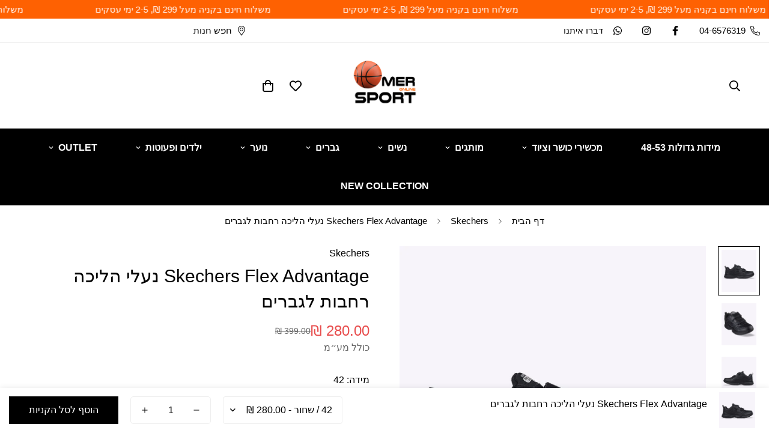

--- FILE ---
content_type: text/html; charset=utf-8
request_url: https://omersport.co.il/products/skechers-58365bbk-%D7%A0%D7%A2%D7%9C%D7%99-%D7%94%D7%9C%D7%99%D7%9B%D7%94-%D7%9C%D7%92%D7%91%D7%A8%D7%99%D7%9D
body_size: 51634
content:

<!doctype html>
<html
  class="no-js  m:overflow-hidden"
  lang="he"
  data-template="product"
  
    dir="rtl"
  
>
  <head>
<script>
  	window._usfGetProductDescription = 1
</script>

    <meta charset="utf-8">
    <meta http-equiv="X-UA-Compatible" content="IE=edge">
    <meta name="viewport" content="width=device-width, initial-scale=1, maximum-scale=1.0, user-scalable=0">
    <meta name="theme-color" content="">
    <meta name="google-site-verification" content="6eaS7DK8_X_kRMBhUSPubKeNDfOVAJ06HDDBB-7QnBo" /><link rel="canonical" href="https://omersport.co.il/products/skechers-58365bbk-%d7%a0%d7%a2%d7%9c%d7%99-%d7%94%d7%9c%d7%99%d7%9b%d7%94-%d7%9c%d7%92%d7%91%d7%a8%d7%99%d7%9d">
<link href="//omersport.co.il/cdn/shop/t/11/assets/grid.css?v=20886961665468048011708943520" rel="stylesheet" type="text/css" media="all" />
<link href="//omersport.co.il/cdn/shop/t/11/assets/base.css?v=165581963798108480211708943523" rel="stylesheet" type="text/css" media="all" />
<link href="//omersport.co.il/cdn/shop/t/11/assets/modules.css?v=141048919981892446941708943523" rel="stylesheet" type="text/css" media="all" />
<link href="//omersport.co.il/cdn/shop/t/11/assets/vendor.css?v=78734522753772538311708943520" rel="stylesheet" type="text/css" media="all" />


<link rel="preconnect" href="https://cdn.shopify.com" crossorigin>
<link href="//omersport.co.il/cdn/shop/t/11/assets/vendor.min.js?v=86086154703178899121708943522" as="script" rel="preload">

<link rel="icon" type="image/png" href="//omersport.co.il/cdn/shop/files/favicon_noyka_5.png?crop=center&height=32&v=1723996656&width=32"><title class="product">Skechers Flex Advantage נעלי הליכה רחבות לגברים</title><meta name="description" content="נעלי הליכה בגיזרה רחבה לגברים מבית סקיצרס עם סגירת סקוצים לנעילה קלה . סולית  מרופדת ורכה במיוחד לנוחיות מרבית . מעולות להליכה יום יומית ועמידה ממושכת ולעבודה "><meta property="og:site_name" content="Omer Sport">
<meta property="og:url" content="https://omersport.co.il/products/skechers-58365bbk-%d7%a0%d7%a2%d7%9c%d7%99-%d7%94%d7%9c%d7%99%d7%9b%d7%94-%d7%9c%d7%92%d7%91%d7%a8%d7%99%d7%9d">
<meta property="og:title" content="Skechers Flex Advantage נעלי הליכה רחבות לגברים">
<meta property="og:type" content="product">
<meta property="og:description" content="נעלי הליכה בגיזרה רחבה לגברים מבית סקיצרס עם סגירת סקוצים לנעילה קלה . סולית  מרופדת ורכה במיוחד לנוחיות מרבית . מעולות להליכה יום יומית ועמידה ממושכת ולעבודה "><meta property="og:image" content="http://omersport.co.il/cdn/shop/files/11_e95db5ff-3832-4088-adb2-1aa03253ae93.webp?v=1722273266">
<meta property="og:image:secure_url" content="https://omersport.co.il/cdn/shop/files/11_e95db5ff-3832-4088-adb2-1aa03253ae93.webp?v=1722273266">
<meta property="og:image:width" content="544">
<meta property="og:image:height" content="653"><meta property="og:price:amount" content="280.00">
<meta property="og:price:currency" content="ILS"><meta name="twitter:card" content="summary_large_image">
<meta name="twitter:title" content="Skechers Flex Advantage נעלי הליכה רחבות לגברים">
<meta name="twitter:description" content="נעלי הליכה בגיזרה רחבה לגברים מבית סקיצרס עם סגירת סקוצים לנעילה קלה . סולית  מרופדת ורכה במיוחד לנוחיות מרבית . מעולות להליכה יום יומית ועמידה ממושכת ולעבודה ">

<style>
  :root {  --font-stack-header: Helvetica, Arial, sans-serif;  --font-style-header: normal;  --font-weight-header: 400;  --font-weight-header--bolder: 700;  --font-weight-header--lighter: 400;}:root {  --font-weight-body--bold: 700;  --font-weight-body--bolder: 700;  --font-stack-body: Helvetica, Arial, sans-serif;  --font-style-body: normal;  --font-weight-body: 400;}
</style>
<style>
  html {
    font-size: calc(var(--font-base-size, 16) * 1px);
    -webkit-font-smoothing: antialiased;
    height: 100%;
    scroll-behavior: smooth;
  }
  body {
    margin: 0;
    font-family: var(--font-stack-body);
    font-weight: var(--font-weight-body);
    font-style: var(--font-style-body);
    color: rgb(var(--color-foreground));
    font-size: calc(var(--font-base-size, 16) * 1px);
    line-height: calc(var(--base-line-height) * 1px);
    background-color: rgb(var(--color-background));
    position: relative;
    min-height: 100%;
  }

  body,
  html {
    overflow-x: hidden;
  }

  html.prevent-scroll,
  html.prevent-scroll body {
    height: auto;
    overflow: hidden;
  }

  html.prevent-scroll {
    padding-right: var(--m-scrollbar-width);
  }

  h1,
  h2,
  h3,
  h4,
  h5,
  h6 {
    font-family: var(--font-stack-header);
    font-weight: var(--font-weight-header);
    font-style: var(--font-style-header);
    color: rgb(var(--color-heading));
    line-height: normal;
    letter-spacing: var(--heading-letter-spacing);
  }
  h1,
  .h1 {
    font-size: calc(((var(--font-h1-mobile)) / (var(--font-base-size))) * 1rem);
    line-height: 1.278;
  }

  h2,
  .h2 {
    font-size: calc(((var(--font-h2-mobile)) / (var(--font-base-size))) * 1rem);
    line-height: 1.267;
  }

  h3,
  .h3 {
    font-size: calc(((var(--font-h3-mobile)) / (var(--font-base-size))) * 1rem);
    line-height: 1.36;
  }

  h4,
  .h4 {
    font-size: calc(((var(--font-h4-mobile)) / (var(--font-base-size))) * 1rem);
    line-height: 1.4;
  }

  h5,
  .h5 {
    font-size: calc(((var(--font-h5-mobile)) / (var(--font-base-size))) * 1rem);
    line-height: 1.5;
  }

  h6,
  .h6 {
    font-size: calc(((var(--font-h6-mobile)) / (var(--font-base-size))) * 1rem);
    line-height: 1.5;
  }

  @media only screen and (min-width: 768px) {
    .h1,
    h1 {
      font-size: calc(((var(--font-h1-tablet)) / (var(--font-base-size))) * 1rem);
      line-height: 1.238;
    }
    .h2,
    h2 {
      font-size: calc(((var(--font-h2-tablet)) / (var(--font-base-size))) * 1rem);
      line-height: 1.235;
    }
    h3,
    .h3 {
      font-size: calc(((var(--font-h3-tablet)) / (var(--font-base-size))) * 1rem);
      line-height: 1.36;
    }
    h4,
    .h4 {
      font-size: calc(((var(--font-h4-tablet)) / (var(--font-base-size))) * 1rem);
      line-height: 1.4;
    }
  }

  @media only screen and (min-width: 1280px) {
    .h1,
    h1 {
      font-size: calc(((var(--font-h1-desktop)) / (var(--font-base-size))) * 1rem);
      line-height: 1.167;
    }
    .h2,
    h2 {
      font-size: calc(((var(--font-h2-desktop)) / (var(--font-base-size))) * 1rem);
      line-height: 1.238;
    }
    h3,
    .h3 {
      font-size: calc(((var(--font-h3-desktop)) / (var(--font-base-size))) * 1rem);
      line-height: 1.278;
    }
    h4,
    .h4 {
      font-size: calc(((var(--font-h4-desktop)) / (var(--font-base-size))) * 1rem);
      line-height: 1.333;
    }
    h5,
    .h5 {
      font-size: calc(((var(--font-h5-desktop)) / (var(--font-base-size))) * 1rem);
    }
    h6,
    .h6 {
      font-size: calc(((var(--font-h6-desktop)) / (var(--font-base-size))) * 1rem);
    }
  }
  [style*='--aspect-ratio'] {
    position: relative;
    overflow: hidden;
  }
  [style*='--aspect-ratio']:before {
    display: block;
    width: 100%;
    content: '';
    height: 0px;
  }
  [style*='--aspect-ratio'] > *:first-child {
    top: 0;
    left: 0;
    right: 0;
    position: absolute !important;
    object-fit: cover;
    width: 100%;
    height: 100%;
  }
  [style*='--aspect-ratio']:before {
    padding-top: calc(100% / (0.0001 + var(--aspect-ratio, 16/9)));
  }
  @media (max-width: 767px) {
    [style*='--aspect-ratio']:before {
      padding-top: calc(100% / (0.0001 + var(--aspect-ratio-mobile, var(--aspect-ratio, 16/9))));
    }
  }
  .swiper-wrapper {
    display: flex;
  }
  .swiper-container:not(.swiper-container-initialized) .swiper-slide {
    width: calc(100% / var(--items, 1));
    flex: 0 0 auto;
  }
  @media (max-width: 1023px) {
    .swiper-container:not(.swiper-container-initialized) .swiper-slide {
      min-width: 40vw;
      flex: 0 0 auto;
    }
  }
  @media (max-width: 767px) {
    .swiper-container:not(.swiper-container-initialized) .swiper-slide {
      min-width: 66vw;
      flex: 0 0 auto;
    }
  }
</style>

    

    <link href="//omersport.co.il/cdn/shop/t/11/assets/grid.css?v=20886961665468048011708943520" rel="stylesheet" type="text/css" media="all" />
    <link href="//omersport.co.il/cdn/shop/t/11/assets/base.css?v=165581963798108480211708943523" rel="stylesheet" type="text/css" media="all" />
    <link href="//omersport.co.il/cdn/shop/t/11/assets/modules.css?v=141048919981892446941708943523" rel="stylesheet" type="text/css" media="all" />

    
<style data-shopify>
:root,.m-color-default {
   		--color-background: 255,255,255;
      --color-background-secondary: 245,245,245;
   		
  		--gradient-background: #ffffff;
   		
   		--color-foreground: 0,0,0;
   		--color-foreground-secondary: 102,102,102;
  	--color-heading: 0,0,0;
   		--color-button: 0,0,0;
   		--color-button-text: 255,255,255;
   		--color-outline-button: 0,0,0;
  	--color-button-hover: 34, 34, 34;
  	--color-button-text-hover: 255, 255, 255;
   		--color-border: 238,238,238;
   		--color-price-sale: 232,78,78;
   		--color-price-regular: 0,0,0;
   		--color-form-field: 255,255,255;
   		--color-form-field-text: 0,0,0;
   		--color-tooltip: 34,34,34;
   		--color-tooltip-text: 255,255,255;
   	}
   
.m-color-dark {
   		--color-background: 0,0,0;
      --color-background-secondary: 245,245,245;
   		
  		--gradient-background: #000000;
   		
   		--color-foreground: 255,255,255;
   		--color-foreground-secondary: 255,255,255;
  	--color-heading: 255,255,255;
   		--color-button: 255,255,255;
   		--color-button-text: 34,34,34;
   		--color-outline-button: 255,255,255;
  	--color-button-hover: 255, 255, 255;
  	--color-button-text-hover: 34, 34, 34;
   		--color-border: 75,75,75;
   		--color-price-sale: 232,78,78;
   		--color-price-regular: 255,255,255;
   		--color-form-field: 255,255,255;
   		--color-form-field-text: 34,34,34;
   		--color-tooltip: 255,255,255;
   		--color-tooltip-text: 34,34,34;
   	}
   
.m-color-scheme-a5a4f851-c8c2-4b59-9fb4-ba67389acf0d {
   		--color-background: 247,247,247;
      --color-background-secondary: 204,204,204;
   		
  		--gradient-background: #f7f7f7;
   		
   		--color-foreground: 0,0,0;
   		--color-foreground-secondary: 102,102,102;
  	--color-heading: 0,0,0;
   		--color-button: 0,0,0;
   		--color-button-text: 255,255,255;
   		--color-outline-button: 0,0,0;
  	--color-button-hover: 34, 34, 34;
  	--color-button-text-hover: 255, 255, 255;
   		--color-border: 238,238,238;
   		--color-price-sale: 232,78,78;
   		--color-price-regular: 0,0,0;
   		--color-form-field: 255,255,255;
   		--color-form-field-text: 0,0,0;
   		--color-tooltip: 34,34,34;
   		--color-tooltip-text: 255,255,255;
   	}
   
.m-color-scheme-27860eea-5282-496b-bf1c-f1238c42a8bf {
   		--color-background: 254,97,2;
      --color-background-secondary: 245,245,245;
   		
  		--gradient-background: #fe6102;
   		
   		--color-foreground: 255,255,255;
   		--color-foreground-secondary: 255,255,255;
  	--color-heading: 255,255,255;
   		--color-button: 254,97,2;
   		--color-button-text: 255,255,255;
   		--color-outline-button: 254,97,2;
  	--color-button-hover: 34, 34, 34;
  	--color-button-text-hover: 255, 255, 255;
   		--color-border: 238,238,238;
   		--color-price-sale: 254,97,2;
   		--color-price-regular: 0,0,0;
   		--color-form-field: 255,255,255;
   		--color-form-field-text: 0,0,0;
   		--color-tooltip: 34,34,34;
   		--color-tooltip-text: 255,255,255;
   	}
   
.m-color-scheme-4a650dac-cb8e-4a8c-b9bb-786cbe06033a {
   		--color-background: 255,255,255;
      --color-background-secondary: 245,245,245;
   		
  		--gradient-background: #ffffff;
   		
   		--color-foreground: 255,255,255;
   		--color-foreground-secondary: 102,102,102;
  	--color-heading: 0,0,0;
   		--color-button: 6,151,28;
   		--color-button-text: 255,255,255;
   		--color-outline-button: 0,0,0;
  	--color-button-hover: 34, 34, 34;
  	--color-button-text-hover: 255, 255, 255;
   		--color-border: 238,238,238;
   		--color-price-sale: 232,78,78;
   		--color-price-regular: 0,0,0;
   		--color-form-field: 255,255,255;
   		--color-form-field-text: 0,0,0;
   		--color-tooltip: 34,34,34;
   		--color-tooltip-text: 255,255,255;
   	}
   
   .m-color-default, .m-color-dark, .m-color-scheme-a5a4f851-c8c2-4b59-9fb4-ba67389acf0d, .m-color-scheme-27860eea-5282-496b-bf1c-f1238c42a8bf, .m-color-scheme-4a650dac-cb8e-4a8c-b9bb-786cbe06033a {
   	color: rgb(var(--color-foreground));
   	background-color: rgb(var(--color-background));
   }:root {      /* ANIMATIONS */   	--m-duration-short: .1s;      --m-duration-default: .25s;      --m-duration-long: .5s;      --m-duration-image: .65s;      --m-duration-animate: 1s;      --m-animation-duration: 600ms;      --m-animation-fade-in-up: m-fade-in-up var(--m-animation-duration) cubic-bezier(0, 0, 0.3, 1) forwards;      --m-animation-fade-in-left: m-fade-in-left var(--m-animation-duration) cubic-bezier(0, 0, 0.3, 1) forwards;      --m-animation-fade-in-right: m-fade-in-right var(--m-animation-duration) cubic-bezier(0, 0, 0.3, 1) forwards;      --m-animation-fade-in-left-rtl: m-fade-in-left-rtl var(--m-animation-duration) cubic-bezier(0, 0, 0.3, 1) forwards;      --m-animation-fade-in-right-rtl: m-fade-in-right-rtl var(--m-animation-duration) cubic-bezier(0, 0, 0.3, 1) forwards;      --m-animation-fade-in: m-fade-in calc(var(--m-animation-duration) * 2) cubic-bezier(0, 0, 0.3, 1);      --m-animation-zoom-fade: m-zoom-fade var(--m-animation-duration) ease forwards;   	/* BODY */   	--base-line-height: 28;  /* INPUTS */  --inputs-border-width: 1px;   	--inputs-radius: 5px;   	/* BUTTON */   	--btn-letter-spacing: 0px;   	--btn-border-radius: 0px;   	--btn-border-width: 2px;   	--btn-line-height: 18px;   	   	--btn-text-transform: uppercase;   	   	/* COUNT BUBBLE */   	--color-cart-wishlist-count: #ffffff;   	--bg-cart-wishlist-count: #da3f3f;   	/* OVERLAY */   	--color-image-overlay: #000000;   	--opacity-image-overlay: 0.2;   	/* Notification */   	--color-success: 58,135,53;   	--color-warning: 210,134,26;     --color-error: 218, 63, 63;     --color-error-bg: #fbeaea;     --color-warning-bg: #faecd7;     --color-success-bg: #d1eccf;   	/* CUSTOM COLOR */   	--text-black: 0,0,0;   	--text-white: 255,255,255;   	--bg-black: 0,0,0;   	--bg-white: 255,255,255;   	--rounded-full: 9999px;   	--bg-card-placeholder: rgba(243,243,243,1);   	--arrow-select-box: url(//omersport.co.il/cdn/shop/t/11/assets/ar-down.svg?v=92728264558441377851708943523);   	/* FONT SIZES */   	--font-base-size: 16;   	--font-btn-size: 16px;   	--font-btn-weight: 500;   	--font-h1-desktop: 60;   	--font-h1-tablet: 42;   	--font-h1-mobile: 36;   	--font-h2-desktop: 42;   	--font-h2-tablet: 33;   	--font-h2-mobile: 29;   	--font-h3-desktop: 36;   	--font-h3-tablet: 28;   	--font-h3-mobile: 25;   	--font-h4-desktop: 24;   	--font-h4-tablet: 19;   	--font-h4-mobile: 19;   	--font-h5-desktop: 18;   	--font-h5-mobile: 16;   	--font-h6-desktop: 16;   	--font-h6-mobile: 16;   	--heading-letter-spacing: 0px;  --arrow-down-url: url(//omersport.co.il/cdn/shop/t/11/assets/arrow-down.svg?v=157552497485556416461708943520);  --arrow-down-white-url: url(//omersport.co.il/cdn/shop/t/11/assets/arrow-down-white.svg?v=70535736727834135531708943523);  --product-title-line-clamp: unset;   	--spacing-sections-desktop: 0px;      --spacing-sections-laptop: 0px;      --spacing-sections-tablet: 0px;      --spacing-sections-mobile: 0px;   	/* LAYOUT */   	--container-width: 1280px;  --fluid-container-width: 1280px;  --fluid-container-offset: 95px;   }
</style><link rel="stylesheet" href="//omersport.co.il/cdn/shop/t/11/assets/search.css?v=117949639457187460371708943520" media="print" onload="this.media='all'">
<link rel="stylesheet" href="//omersport.co.il/cdn/shop/t/11/assets/cart.css?v=64297444573281373451708943521" media="print" onload="this.media='all'">

<noscript><link href="//omersport.co.il/cdn/shop/t/11/assets/search.css?v=117949639457187460371708943520" rel="stylesheet" type="text/css" media="all" /></noscript>
<noscript><link href="//omersport.co.il/cdn/shop/t/11/assets/cart.css?v=64297444573281373451708943521" rel="stylesheet" type="text/css" media="all" /></noscript><link href="//omersport.co.il/cdn/shop/t/11/assets/vendor.css?v=78734522753772538311708943520" rel="stylesheet" type="text/css" media="all" /><link href="//omersport.co.il/cdn/shop/t/11/assets/rtl.css?v=152126778468819132531708943523" rel="stylesheet" type="text/css" media="all" /><link rel="stylesheet" href="//omersport.co.il/cdn/shop/t/11/assets/custom-style.css?v=18801392147568129481708943521" media="print" onload="this.media='all'">
<link rel="stylesheet" href="//omersport.co.il/cdn/shop/t/11/assets/custom.css?v=105997007003712207781708943547" media="print" onload="this.media='all'">
<noscript><link href="//omersport.co.il/cdn/shop/t/11/assets/custom-style.css?v=18801392147568129481708943521" rel="stylesheet" type="text/css" media="all" /></noscript>
<noscript><link href="//omersport.co.il/cdn/shop/t/11/assets/custom.css?v=105997007003712207781708943547" rel="stylesheet" type="text/css" media="all" /></noscript><style data-shopify>.m-menu .m-menu__item .m-menu__link--main {  font-weight: 700;}body .m-promotion--header svg { height: auto;max-width: unset; }body .m-promotion--header .m-promotion__icon { margin-right: 20px; }.m-custom-slideshow .m-slide__description p {  font-weight: 700;  font-size: 20px;}.m-custom-content-section .m-custom-image-card-1 .m-image-card__heading {    font-size: 24px;  line-height: 1.3;  letter-spacing: 1px;}.m-custom-content-section .m-custom-image-card-1 .m-image-card__heading {   line-height: 1.167;  letter-spacing: 3px;}[data-section-type="custom-content"]:last-child  .sf__scrolling-text[data-style="text-outline"][data-outline-thickness="thin"]  em {  -webkit-text-stroke-width: 0.5px;  -webkit-text-fill-color: rgba(0, 0, 0, 0);  font-style: italic;}[data-section-type="custom-content"]:last-child  .sf__scrolling-text[data-style="text-outline"]  em {  -webkit-text-stroke-color: #dfdfdf;}[data-section-type="custom-content"]:last-child  .sf__scrolling-text  .sf__scrolling-text-inner  span.custom {  padding: 0 25px;}[data-section-type="custom-content"]:last-child  .sf__scrolling-text.font_size_11vh  * {  font-size: 110px;  letter-spacing: 10px;}.m-custom-newsletters .m-newsletter-section__heading {  line-height: 1.15;  letter-spacing: 2px;}.m-footer .m-footer--block .m-footer--block-title {  font-size: 14px;  font-weight: 700;}.m-section__heading {  letter-spacing: 2px;}.m-product-card__title a,.m-collection-card__title a {  font-weight: 700 !important;  text-transform: uppercase;}.m-custom-newsletters .m-section-my {  margin-top: -80px;  position: relative;}@media (min-width: 1024px) {  .m-footer--bottom-inner {    border-top: 1px solid #d8d8d8;  }}@media (min-width: 1280px) {  .m-custom-newsletters .m-newsletter-section__heading {    font-size: 40px;  }}@media (min-width: 1536px) {.m-custom-slideshow .m-slide__content .m-slide__title {    font-size: 80px;    margin-bottom: 18px;  }  .m-custom-newsletters .m-section-my {    margin-top: -140px;    position: relative;  }}@media (max-width: 767px) {  .m-custom-slideshow .m-slide__button .m-button--secondary {    width: 100%;  }}
</style>


<script src="//omersport.co.il/cdn/shop/t/11/assets/product-list.js?v=102537563361158566361708943522" defer="defer"></script>


    <script src="//omersport.co.il/cdn/shop/t/11/assets/vendor.min.js?v=86086154703178899121708943522" defer="defer"></script>
    <script src="//omersport.co.il/cdn/shop/t/11/assets/theme-global.js?v=42924545349216348231708943523" defer="defer"></script><script src="//omersport.co.il/cdn/shop/t/11/assets/animations.js?v=174930867133414800151708943521" defer="defer"></script><script>window.performance && window.performance.mark && window.performance.mark('shopify.content_for_header.start');</script><meta name="google-site-verification" content="9WZ5jy5An-vIWZLvyC9REcZyXhLRO9ECX5SSu7rSUfY">
<meta id="shopify-digital-wallet" name="shopify-digital-wallet" content="/50298716357/digital_wallets/dialog">
<meta name="shopify-checkout-api-token" content="7a4920df17219c283cc359ea91b76a35">
<meta id="in-context-paypal-metadata" data-shop-id="50298716357" data-venmo-supported="false" data-environment="production" data-locale="en_US" data-paypal-v4="true" data-currency="ILS">
<link rel="alternate" type="application/json+oembed" href="https://omersport.co.il/products/skechers-58365bbk-%d7%a0%d7%a2%d7%9c%d7%99-%d7%94%d7%9c%d7%99%d7%9b%d7%94-%d7%9c%d7%92%d7%91%d7%a8%d7%99%d7%9d.oembed">
<script async="async" src="/checkouts/internal/preloads.js?locale=he-IL"></script>
<script id="shopify-features" type="application/json">{"accessToken":"7a4920df17219c283cc359ea91b76a35","betas":["rich-media-storefront-analytics"],"domain":"omersport.co.il","predictiveSearch":false,"shopId":50298716357,"locale":"he"}</script>
<script>var Shopify = Shopify || {};
Shopify.shop = "adidas-omer.myshopify.com";
Shopify.locale = "he";
Shopify.currency = {"active":"ILS","rate":"1.0"};
Shopify.country = "IL";
Shopify.theme = {"name":"MINIMOG v5.0.2 (02\/26) - Sneaker","id":135864418501,"schema_name":"Minimog - OS 2.0","schema_version":"5.0.2","theme_store_id":null,"role":"main"};
Shopify.theme.handle = "null";
Shopify.theme.style = {"id":null,"handle":null};
Shopify.cdnHost = "omersport.co.il/cdn";
Shopify.routes = Shopify.routes || {};
Shopify.routes.root = "/";</script>
<script type="module">!function(o){(o.Shopify=o.Shopify||{}).modules=!0}(window);</script>
<script>!function(o){function n(){var o=[];function n(){o.push(Array.prototype.slice.apply(arguments))}return n.q=o,n}var t=o.Shopify=o.Shopify||{};t.loadFeatures=n(),t.autoloadFeatures=n()}(window);</script>
<script id="shop-js-analytics" type="application/json">{"pageType":"product"}</script>
<script defer="defer" async type="module" src="//omersport.co.il/cdn/shopifycloud/shop-js/modules/v2/client.init-shop-cart-sync_C5BV16lS.en.esm.js"></script>
<script defer="defer" async type="module" src="//omersport.co.il/cdn/shopifycloud/shop-js/modules/v2/chunk.common_CygWptCX.esm.js"></script>
<script type="module">
  await import("//omersport.co.il/cdn/shopifycloud/shop-js/modules/v2/client.init-shop-cart-sync_C5BV16lS.en.esm.js");
await import("//omersport.co.il/cdn/shopifycloud/shop-js/modules/v2/chunk.common_CygWptCX.esm.js");

  window.Shopify.SignInWithShop?.initShopCartSync?.({"fedCMEnabled":true,"windoidEnabled":true});

</script>
<script>(function() {
  var isLoaded = false;
  function asyncLoad() {
    if (isLoaded) return;
    isLoaded = true;
    var urls = ["https:\/\/seo.apps.avada.io\/avada-seo-installed.js?shop=adidas-omer.myshopify.com"];
    for (var i = 0; i < urls.length; i++) {
      var s = document.createElement('script');
      s.type = 'text/javascript';
      s.async = true;
      s.src = urls[i];
      var x = document.getElementsByTagName('script')[0];
      x.parentNode.insertBefore(s, x);
    }
  };
  if(window.attachEvent) {
    window.attachEvent('onload', asyncLoad);
  } else {
    window.addEventListener('load', asyncLoad, false);
  }
})();</script>
<script id="__st">var __st={"a":50298716357,"offset":-18000,"reqid":"1d7afdef-b2e7-43f7-8583-9e1675efd87c-1768675718","pageurl":"omersport.co.il\/products\/skechers-58365bbk-%D7%A0%D7%A2%D7%9C%D7%99-%D7%94%D7%9C%D7%99%D7%9B%D7%94-%D7%9C%D7%92%D7%91%D7%A8%D7%99%D7%9D","u":"14bfbbe37517","p":"product","rtyp":"product","rid":6086240927941};</script>
<script>window.ShopifyPaypalV4VisibilityTracking = true;</script>
<script id="captcha-bootstrap">!function(){'use strict';const t='contact',e='account',n='new_comment',o=[[t,t],['blogs',n],['comments',n],[t,'customer']],c=[[e,'customer_login'],[e,'guest_login'],[e,'recover_customer_password'],[e,'create_customer']],r=t=>t.map((([t,e])=>`form[action*='/${t}']:not([data-nocaptcha='true']) input[name='form_type'][value='${e}']`)).join(','),a=t=>()=>t?[...document.querySelectorAll(t)].map((t=>t.form)):[];function s(){const t=[...o],e=r(t);return a(e)}const i='password',u='form_key',d=['recaptcha-v3-token','g-recaptcha-response','h-captcha-response',i],f=()=>{try{return window.sessionStorage}catch{return}},m='__shopify_v',_=t=>t.elements[u];function p(t,e,n=!1){try{const o=window.sessionStorage,c=JSON.parse(o.getItem(e)),{data:r}=function(t){const{data:e,action:n}=t;return t[m]||n?{data:e,action:n}:{data:t,action:n}}(c);for(const[e,n]of Object.entries(r))t.elements[e]&&(t.elements[e].value=n);n&&o.removeItem(e)}catch(o){console.error('form repopulation failed',{error:o})}}const l='form_type',E='cptcha';function T(t){t.dataset[E]=!0}const w=window,h=w.document,L='Shopify',v='ce_forms',y='captcha';let A=!1;((t,e)=>{const n=(g='f06e6c50-85a8-45c8-87d0-21a2b65856fe',I='https://cdn.shopify.com/shopifycloud/storefront-forms-hcaptcha/ce_storefront_forms_captcha_hcaptcha.v1.5.2.iife.js',D={infoText:'Protected by hCaptcha',privacyText:'Privacy',termsText:'Terms'},(t,e,n)=>{const o=w[L][v],c=o.bindForm;if(c)return c(t,g,e,D).then(n);var r;o.q.push([[t,g,e,D],n]),r=I,A||(h.body.append(Object.assign(h.createElement('script'),{id:'captcha-provider',async:!0,src:r})),A=!0)});var g,I,D;w[L]=w[L]||{},w[L][v]=w[L][v]||{},w[L][v].q=[],w[L][y]=w[L][y]||{},w[L][y].protect=function(t,e){n(t,void 0,e),T(t)},Object.freeze(w[L][y]),function(t,e,n,w,h,L){const[v,y,A,g]=function(t,e,n){const i=e?o:[],u=t?c:[],d=[...i,...u],f=r(d),m=r(i),_=r(d.filter((([t,e])=>n.includes(e))));return[a(f),a(m),a(_),s()]}(w,h,L),I=t=>{const e=t.target;return e instanceof HTMLFormElement?e:e&&e.form},D=t=>v().includes(t);t.addEventListener('submit',(t=>{const e=I(t);if(!e)return;const n=D(e)&&!e.dataset.hcaptchaBound&&!e.dataset.recaptchaBound,o=_(e),c=g().includes(e)&&(!o||!o.value);(n||c)&&t.preventDefault(),c&&!n&&(function(t){try{if(!f())return;!function(t){const e=f();if(!e)return;const n=_(t);if(!n)return;const o=n.value;o&&e.removeItem(o)}(t);const e=Array.from(Array(32),(()=>Math.random().toString(36)[2])).join('');!function(t,e){_(t)||t.append(Object.assign(document.createElement('input'),{type:'hidden',name:u})),t.elements[u].value=e}(t,e),function(t,e){const n=f();if(!n)return;const o=[...t.querySelectorAll(`input[type='${i}']`)].map((({name:t})=>t)),c=[...d,...o],r={};for(const[a,s]of new FormData(t).entries())c.includes(a)||(r[a]=s);n.setItem(e,JSON.stringify({[m]:1,action:t.action,data:r}))}(t,e)}catch(e){console.error('failed to persist form',e)}}(e),e.submit())}));const S=(t,e)=>{t&&!t.dataset[E]&&(n(t,e.some((e=>e===t))),T(t))};for(const o of['focusin','change'])t.addEventListener(o,(t=>{const e=I(t);D(e)&&S(e,y())}));const B=e.get('form_key'),M=e.get(l),P=B&&M;t.addEventListener('DOMContentLoaded',(()=>{const t=y();if(P)for(const e of t)e.elements[l].value===M&&p(e,B);[...new Set([...A(),...v().filter((t=>'true'===t.dataset.shopifyCaptcha))])].forEach((e=>S(e,t)))}))}(h,new URLSearchParams(w.location.search),n,t,e,['guest_login'])})(!0,!1)}();</script>
<script integrity="sha256-4kQ18oKyAcykRKYeNunJcIwy7WH5gtpwJnB7kiuLZ1E=" data-source-attribution="shopify.loadfeatures" defer="defer" src="//omersport.co.il/cdn/shopifycloud/storefront/assets/storefront/load_feature-a0a9edcb.js" crossorigin="anonymous"></script>
<script data-source-attribution="shopify.dynamic_checkout.dynamic.init">var Shopify=Shopify||{};Shopify.PaymentButton=Shopify.PaymentButton||{isStorefrontPortableWallets:!0,init:function(){window.Shopify.PaymentButton.init=function(){};var t=document.createElement("script");t.src="https://omersport.co.il/cdn/shopifycloud/portable-wallets/latest/portable-wallets.he.js",t.type="module",document.head.appendChild(t)}};
</script>
<script data-source-attribution="shopify.dynamic_checkout.buyer_consent">
  function portableWalletsHideBuyerConsent(e){var t=document.getElementById("shopify-buyer-consent"),n=document.getElementById("shopify-subscription-policy-button");t&&n&&(t.classList.add("hidden"),t.setAttribute("aria-hidden","true"),n.removeEventListener("click",e))}function portableWalletsShowBuyerConsent(e){var t=document.getElementById("shopify-buyer-consent"),n=document.getElementById("shopify-subscription-policy-button");t&&n&&(t.classList.remove("hidden"),t.removeAttribute("aria-hidden"),n.addEventListener("click",e))}window.Shopify?.PaymentButton&&(window.Shopify.PaymentButton.hideBuyerConsent=portableWalletsHideBuyerConsent,window.Shopify.PaymentButton.showBuyerConsent=portableWalletsShowBuyerConsent);
</script>
<script>
  function portableWalletsCleanup(e){e&&e.src&&console.error("Failed to load portable wallets script "+e.src);var t=document.querySelectorAll("shopify-accelerated-checkout .shopify-payment-button__skeleton, shopify-accelerated-checkout-cart .wallet-cart-button__skeleton"),e=document.getElementById("shopify-buyer-consent");for(let e=0;e<t.length;e++)t[e].remove();e&&e.remove()}function portableWalletsNotLoadedAsModule(e){e instanceof ErrorEvent&&"string"==typeof e.message&&e.message.includes("import.meta")&&"string"==typeof e.filename&&e.filename.includes("portable-wallets")&&(window.removeEventListener("error",portableWalletsNotLoadedAsModule),window.Shopify.PaymentButton.failedToLoad=e,"loading"===document.readyState?document.addEventListener("DOMContentLoaded",window.Shopify.PaymentButton.init):window.Shopify.PaymentButton.init())}window.addEventListener("error",portableWalletsNotLoadedAsModule);
</script>

<script type="module" src="https://omersport.co.il/cdn/shopifycloud/portable-wallets/latest/portable-wallets.he.js" onError="portableWalletsCleanup(this)" crossorigin="anonymous"></script>
<script nomodule>
  document.addEventListener("DOMContentLoaded", portableWalletsCleanup);
</script>

<link id="shopify-accelerated-checkout-styles" rel="stylesheet" media="screen" href="https://omersport.co.il/cdn/shopifycloud/portable-wallets/latest/accelerated-checkout-backwards-compat.css" crossorigin="anonymous">
<style id="shopify-accelerated-checkout-cart">
        #shopify-buyer-consent {
  margin-top: 1em;
  display: inline-block;
  width: 100%;
}

#shopify-buyer-consent.hidden {
  display: none;
}

#shopify-subscription-policy-button {
  background: none;
  border: none;
  padding: 0;
  text-decoration: underline;
  font-size: inherit;
  cursor: pointer;
}

#shopify-subscription-policy-button::before {
  box-shadow: none;
}

      </style>

<script>window.performance && window.performance.mark && window.performance.mark('shopify.content_for_header.end');</script>
<script>
      document.documentElement.className = document.documentElement.className.replace('no-js', 'js');
      if (Shopify.designMode) {
        document.documentElement.classList.add('shopify-design-mode');
      }
    </script>
    <script>window.MinimogTheme = {};window.MinimogLibs = {};window.MinimogStrings = {  addToCart: "הוסף לסל הקניות",  soldOut: "נגמר במלאי",  unavailable: "לא במלאי",  inStock: "במלאי",  lowStock: "מלאי מוגבל",  checkout: "לקופה",  viewCart: "לצפייה בסל הקניות ",  cartRemove: "הסר",  zipcodeValidate: "המיקוד לא יכול להיות ריק ",  noShippingRate: "אין אפשרויות משלוח לאזור שלך ",  shippingRatesResult: "מצאנו {{count}} עלויות משלוח עבור הכתובת שלך",  recommendTitle: "ההמלצות שלנו עבורך",  shipping: "משלוח",  add: "הוסף",  itemAdded: "המוצר נוסף בהצלחה לסל הקניות",  requiredField: "אנא מלא את כל השדות הנדרשים(*) לפני הוסף לסל!",  hours: "שעות",  mins: "דקות",  outOfStock: "לא במלאי",  sold: "נמכר",  available: "זמינות",  preorder: "הזמנה מוקדמת",  sold_out_items_message: "המוצר הזה כבר לא במלאי.",  unitPrice: "מחיר ליחידה",  unitPriceSeparator: "פר",  cartError: "הייתה תקלה בזמן עדכון סל הקניות שלך. אנא נסה שוב",  quantityError: "[quantity] אין מספיק מוצרים זמינים. נשאר רק.",  selectVariant: "",  valideDateTimeDelivery: ""};window.MinimogThemeStyles = {  product: "https://omersport.co.il/cdn/shop/t/11/assets/product.css?v=39295602696750940791708943521",  productInventory: "https://omersport.co.il/cdn/shop/t/11/assets/component-product-inventory.css?v=110067085833500870761708943524"};window.MinimogThemeScripts = {  productModel: "https://omersport.co.il/cdn/shop/t/11/assets/product-model.js?v=116323143127740990381708943522",  productMedia: "https://omersport.co.il/cdn/shop/t/11/assets/product-media.js?v=133555649063739802421708943520",  variantsPicker: "https://omersport.co.il/cdn/shop/t/11/assets/variant-picker.js?v=150891114309152269391708943521",  instagram: "https://omersport.co.il/cdn/shop/t/11/assets/instagram.js?v=154981741194327260961708943523",  parallax: "https://omersport.co.il/cdn/shop/t/11/assets/simple-parallax.min.js?v=37778088828013108971708943523",  productInventory: "https://omersport.co.il/cdn/shop/t/11/assets/product-inventory.js?v=149064016435747096101708943522"};window.MinimogSettings = {  design_mode: false,  requestPath: "\/products\/skechers-58365bbk-%D7%A0%D7%A2%D7%9C%D7%99-%D7%94%D7%9C%D7%99%D7%9B%D7%94-%D7%9C%D7%92%D7%91%D7%A8%D7%99%D7%9D",  template: "product",  templateName: "product",productHandle: "skechers-58365bbk-נעלי-הליכה-לגברים",    productId: 6086240927941,currency_code: "ILS",  money_format: "{{amount}} ₪",  base_url: window.location.origin + Shopify.routes.root,  money_with_currency_format: "{{amount}} ₪",theme: {    id: 135864418501,    name: "MINIMOG v5.0.2 (02\/26) - Sneaker",    role: "main",    version: "5.0.2",    online_store_version: "2.0",    preview_url: "https://omersport.co.il?preview_theme_id=135864418501",  },  shop_domain: "https:\/\/omersport.co.il",  shop_locale: {    published: [{"shop_locale":{"locale":"he","enabled":true,"primary":true,"published":true}}],    current: "he",    primary: "he",  },  routes: {    root: "\/",    cart: "\/cart",    product_recommendations_url: "\/recommendations\/products",    cart_add_url: '/cart/add',    cart_change_url: '/cart/change',    cart_update_url: '/cart/update',    predictive_search_url: '/search/suggest',    search_url: '/search'  },  hide_unavailable_product_options: true,  pcard_image_ratio: "1\/1",  cookie_consent_allow: "Allow cookies",  cookie_consent_message: "This website uses cookies to ensure you get the best experience on our website.",  cookie_consent_placement: "bottom",  cookie_consent_learnmore_link: "https:\/\/www.cookiesandyou.com\/",  cookie_consent_learnmore: "Learn more",  cookie_consent_theme: "black",  cookie_consent_decline: "Decline",  show_cookie_consent: false,  product_colors: "red: #FF6961,\nyellow: #FDDA76,\nשחור: #000000,\nblue: #8DB4D2,\ngreen: #C1E1C1,\npurple: #B19CD9,\nsilver: #EEEEEF,\nלבן: #FFFFFF,\nbrown: #836953,\nlight-brown: #feb035,\ndark-turquoise: #23cddc,\norange: #FFB347,\ntan: #E9D1BF,\nviolet: #B490B0,\npink: #FFD1DC,\ngrey: #E0E0E0,\nsky: #96BDC6,\npale-leaf: #CCD4BF",  use_ajax_atc: true,  discount_code_enable: false,  enable_cart_drawer: true,  pcard_show_lowest_prices: false,  date_now: "2026\/01\/17 13:48:00-0500 (EST)",  foxKitBaseUrl: "foxkit.app"};function __setSwatchesOptions() {
    try {
      MinimogSettings._colorSwatches = []
      MinimogSettings._imageSwatches = []

      MinimogSettings.product_colors
        .split(',').filter(Boolean)
        .forEach(colorSwatch => {
          const [key, value] = colorSwatch.split(':')
          MinimogSettings._colorSwatches.push({
            key: key.trim().toLowerCase(),
            value: value && value.trim() || ''
          })
        })

      Object.keys(MinimogSettings).forEach(key => {
        if (key.includes('filter_color') && !key.includes('.png')) {
          if (MinimogSettings[`${key}.png`]) {
            MinimogSettings._imageSwatches.push({
              key: MinimogSettings[key].toLowerCase(),
              value: MinimogSettings[`${key}.png`]
            })
          }
        }
      })
    } catch (e) {
      console.error('Failed to convert color/image swatch structure!', e)
    }
  }

  __setSwatchesOptions();
</script>

  <!-- BEGIN app block: shopify://apps/foxify-page-builder/blocks/app-embed/4e19e422-f550-4994-9ea0-84f23728223d -->












  <script id='foxify-recently-viewed-product'>
    const productHandle = "skechers-58365bbk-נעלי-הליכה-לגברים";
    let max = 20;
    const saveKey = 'foxify:recently-viewed';
    const products = localStorage.getItem(saveKey) ? JSON.parse(localStorage.getItem(saveKey)) : [];
    if (productHandle && !products.includes(productHandle)) {
      products.push(productHandle)
    }
    localStorage.setItem(saveKey, JSON.stringify(products.filter((x, i) => {
      return i <= max - 1
    })))
  </script>







<!-- END app block --><!-- BEGIN app block: shopify://apps/ta-labels-badges/blocks/bss-pl-config-data/91bfe765-b604-49a1-805e-3599fa600b24 --><script
    id='bss-pl-config-data'
>
	let TAE_StoreId = "44653";
	if (typeof BSS_PL == 'undefined' || TAE_StoreId !== "") {
  		var BSS_PL = {};
		BSS_PL.storeId = 44653;
		BSS_PL.currentPlan = "ten_usd";
		BSS_PL.apiServerProduction = "https://product-labels-pro.bsscommerce.com";
		BSS_PL.publicAccessToken = null;
		BSS_PL.customerTags = "null";
		BSS_PL.customerId = "null";
		BSS_PL.storeIdCustomOld = 10678;
		BSS_PL.storeIdOldWIthPriority = 12200;
		BSS_PL.storeIdOptimizeAppendLabel = null
		BSS_PL.optimizeCodeIds = null; 
		BSS_PL.extendedFeatureIds = null;
		BSS_PL.integration = {"laiReview":{"status":0,"config":[]}};
		BSS_PL.settingsData  = {};
		BSS_PL.configProductMetafields = null;
		BSS_PL.configVariantMetafields = null;
		
		BSS_PL.configData = [].concat({"id":118192,"name":"Untitled label","priority":0,"enable":1,"pages":"1,2,3,4,7","related_product_tag":null,"first_image_tags":null,"img_url":"","public_img_url":"","position":0,"apply":0,"product_type":3,"exclude_products":6,"collection_image_type":0,"product":"","variant":"","collection":"","exclude_product_ids":"","collection_image":"","inventory":4,"tags":"","excludeTags":"","from_price":null,"to_price":null,"domain_id":44653,"locations":"","enable_allowed_countries":0,"enable_visibility_date":0,"from_date":null,"to_date":null,"enable_discount_range":0,"discount_type":1,"discount_from":null,"discount_to":null,"label_text":"%u05D4%u05D6%u05D3%u05DE%u05E0%u05D5%u05EA%20%u05D0%u05D7%u05E8%u05D5%u05E0%u05D4","label_text_color":"#ffffff","label_text_background_color":"#c76f0a","label_text_font_size":12,"label_text_no_image":1,"label_text_in_stock":"In Stock","label_text_out_stock":"Sold out","label_shadow":0,"label_opacity":100,"label_border_radius":0,"label_shadow_color":"#808080","label_text_style":0,"label_text_font_family":null,"label_text_font_url":null,"label_preview_image":"/static/adminhtml/images/sample.webp","label_text_enable":1,"customer_tags":"","exclude_customer_tags":"","customer_type":"allcustomers","exclude_customers":"all_customer_tags","label_on_image":"1","label_type":1,"badge_type":0,"custom_selector":null,"margin_top":0,"margin_bottom":0,"mobile_height_label":9,"mobile_width_label":46,"mobile_font_size_label":12,"emoji":null,"emoji_position":null,"transparent_background":null,"custom_page":null,"check_custom_page":null,"margin_left":100,"instock":1,"price_range_from":null,"price_range_to":null,"enable_price_range":0,"enable_product_publish":0,"selected_product":"null","product_publish_from":null,"product_publish_to":null,"enable_countdown_timer":0,"option_format_countdown":0,"countdown_time":null,"option_end_countdown":null,"start_day_countdown":null,"countdown_type":1,"countdown_daily_from_time":null,"countdown_daily_to_time":null,"countdown_interval_start_time":null,"countdown_interval_length":null,"countdown_interval_break_length":null,"public_url_s3":"","enable_visibility_period":0,"visibility_period":1,"createdAt":"2024-05-11T09:55:01.000Z","customer_ids":"","exclude_customer_ids":"","angle":0,"toolTipText":"","label_shape":"rectangle","mobile_fixed_percent_label":"percentage","desktop_width_label":46,"desktop_height_label":9,"desktop_fixed_percent_label":"percentage","mobile_position":0,"desktop_label_unlimited_top":33,"desktop_label_unlimited_left":33,"mobile_label_unlimited_top":33,"mobile_label_unlimited_left":33,"mobile_margin_top":0,"mobile_margin_left":100,"mobile_config_label_enable":null,"mobile_default_config":1,"mobile_margin_bottom":0,"enable_fixed_time":0,"fixed_time":null,"statusLabelHoverText":0,"labelHoverTextLink":"","labelAltText":"","statusLabelAltText":0,"enable_badge_stock":0,"badge_stock_style":1,"badge_stock_config":null,"enable_multi_badge":0,"animation_type":0,"desktop_show_badges":1,"mobile_show_badges":1,"desktop_show_labels":1,"mobile_show_labels":0,"label_text_unlimited_stock":"Unlimited Stock","img_plan_id":0,"label_badge_type":"text","deletedAt":null,"desktop_lock_aspect_ratio":true,"mobile_lock_aspect_ratio":true,"img_aspect_ratio":1,"preview_board_width":448,"preview_board_height":481,"set_size_on_mobile":false,"set_position_on_mobile":true,"updatedAt":"2024-07-30T10:11:20.000Z","multipleBadge":null,"translations":[],"label_id":118192,"label_text_id":118192},{"id":116392,"name":"Untitled label","priority":0,"enable":1,"pages":"1,2,3,4,7,5","related_product_tag":null,"first_image_tags":null,"img_url":"","public_img_url":"","position":0,"apply":0,"product_type":1,"exclude_products":6,"collection_image_type":0,"product":"","variant":"","collection":"231001817285,231003750597,231003848901,231003979973,231879344325,231986888901,231986987205,231987183813,231987282117,231987314885,231987511493","exclude_product_ids":"","collection_image":"","inventory":3,"tags":"","excludeTags":"","from_price":null,"to_price":null,"domain_id":44653,"locations":"","enable_allowed_countries":0,"enable_visibility_date":0,"from_date":null,"to_date":null,"enable_discount_range":0,"discount_type":1,"discount_from":null,"discount_to":null,"label_text":"New arrival","label_text_color":"#ffffff","label_text_background_color":"#000000","label_text_font_size":12,"label_text_no_image":1,"label_text_in_stock":"In Stock","label_text_out_stock":"Sold out","label_shadow":0,"label_opacity":100,"label_border_radius":0,"label_shadow_color":"#808080","label_text_style":0,"label_text_font_family":null,"label_text_font_url":null,"label_preview_image":"/static/adminhtml/images/sample.webp","label_text_enable":1,"customer_tags":"","exclude_customer_tags":"","customer_type":"allcustomers","exclude_customers":"all_customer_tags","label_on_image":"2","label_type":1,"badge_type":0,"custom_selector":null,"margin_top":0,"margin_bottom":0,"mobile_height_label":13,"mobile_width_label":43,"mobile_font_size_label":12,"emoji":null,"emoji_position":null,"transparent_background":null,"custom_page":null,"check_custom_page":null,"margin_left":100,"instock":2,"price_range_from":null,"price_range_to":null,"enable_price_range":0,"enable_product_publish":0,"selected_product":"null","product_publish_from":null,"product_publish_to":null,"enable_countdown_timer":0,"option_format_countdown":0,"countdown_time":null,"option_end_countdown":null,"start_day_countdown":null,"countdown_type":1,"countdown_daily_from_time":null,"countdown_daily_to_time":null,"countdown_interval_start_time":null,"countdown_interval_length":null,"countdown_interval_break_length":null,"public_url_s3":"","enable_visibility_period":0,"visibility_period":1,"createdAt":"2024-04-22T07:31:26.000Z","customer_ids":"","exclude_customer_ids":"","angle":0,"toolTipText":"","label_shape":"rectangle","mobile_fixed_percent_label":"percentage","desktop_width_label":43,"desktop_height_label":13,"desktop_fixed_percent_label":"percentage","mobile_position":0,"desktop_label_unlimited_top":33,"desktop_label_unlimited_left":33,"mobile_label_unlimited_top":33,"mobile_label_unlimited_left":33,"mobile_margin_top":0,"mobile_margin_left":100,"mobile_config_label_enable":null,"mobile_default_config":1,"mobile_margin_bottom":0,"enable_fixed_time":0,"fixed_time":null,"statusLabelHoverText":0,"labelHoverTextLink":"","labelAltText":"","statusLabelAltText":0,"enable_badge_stock":0,"badge_stock_style":1,"badge_stock_config":null,"enable_multi_badge":0,"animation_type":0,"desktop_show_badges":1,"mobile_show_badges":1,"desktop_show_labels":1,"mobile_show_labels":1,"label_text_unlimited_stock":"Unlimited Stock","img_plan_id":0,"label_badge_type":"text","deletedAt":null,"desktop_lock_aspect_ratio":true,"mobile_lock_aspect_ratio":true,"img_aspect_ratio":1,"preview_board_width":345,"preview_board_height":345,"set_size_on_mobile":false,"set_position_on_mobile":true,"updatedAt":"2024-05-12T07:20:27.000Z","multipleBadge":null,"translations":[],"label_id":116392,"label_text_id":116392},{"id":116391,"name":"Untitled label","priority":0,"enable":1,"pages":"1,2,3,4,7","related_product_tag":null,"first_image_tags":null,"img_url":"","public_img_url":"","position":0,"apply":0,"product_type":1,"exclude_products":6,"collection_image_type":0,"product":"","variant":"","collection":"306207817925","exclude_product_ids":"","collection_image":"","inventory":3,"tags":"","excludeTags":"","from_price":null,"to_price":null,"domain_id":44653,"locations":"","enable_allowed_countries":0,"enable_visibility_date":0,"from_date":null,"to_date":null,"enable_discount_range":0,"discount_type":1,"discount_from":null,"discount_to":null,"label_text":"%u05E2%u05D3%20150%20%u05E9%u05F4%u05D7","label_text_color":"#ffffff","label_text_background_color":"#ff7f50","label_text_font_size":12,"label_text_no_image":1,"label_text_in_stock":"In Stock","label_text_out_stock":"Sold out","label_shadow":0,"label_opacity":100,"label_border_radius":0,"label_shadow_color":"#808080","label_text_style":0,"label_text_font_family":null,"label_text_font_url":null,"label_preview_image":"/static/adminhtml/images/sample.webp","label_text_enable":1,"customer_tags":"","exclude_customer_tags":"","customer_type":"allcustomers","exclude_customers":"all_customer_tags","label_on_image":"2","label_type":1,"badge_type":0,"custom_selector":null,"margin_top":0,"margin_bottom":0,"mobile_height_label":12,"mobile_width_label":43,"mobile_font_size_label":12,"emoji":null,"emoji_position":null,"transparent_background":null,"custom_page":null,"check_custom_page":null,"margin_left":100,"instock":2,"price_range_from":null,"price_range_to":null,"enable_price_range":0,"enable_product_publish":0,"selected_product":"null","product_publish_from":null,"product_publish_to":null,"enable_countdown_timer":0,"option_format_countdown":0,"countdown_time":null,"option_end_countdown":null,"start_day_countdown":null,"countdown_type":1,"countdown_daily_from_time":null,"countdown_daily_to_time":null,"countdown_interval_start_time":null,"countdown_interval_length":null,"countdown_interval_break_length":null,"public_url_s3":"","enable_visibility_period":0,"visibility_period":1,"createdAt":"2024-04-22T07:26:41.000Z","customer_ids":"","exclude_customer_ids":"","angle":0,"toolTipText":"","label_shape":"rectangle","mobile_fixed_percent_label":"percentage","desktop_width_label":43,"desktop_height_label":12,"desktop_fixed_percent_label":"percentage","mobile_position":0,"desktop_label_unlimited_top":33,"desktop_label_unlimited_left":33,"mobile_label_unlimited_top":33,"mobile_label_unlimited_left":33,"mobile_margin_top":0,"mobile_margin_left":100,"mobile_config_label_enable":null,"mobile_default_config":1,"mobile_margin_bottom":0,"enable_fixed_time":0,"fixed_time":null,"statusLabelHoverText":0,"labelHoverTextLink":"","labelAltText":"","statusLabelAltText":0,"enable_badge_stock":0,"badge_stock_style":1,"badge_stock_config":null,"enable_multi_badge":0,"animation_type":0,"desktop_show_badges":1,"mobile_show_badges":1,"desktop_show_labels":1,"mobile_show_labels":1,"label_text_unlimited_stock":"Unlimited Stock","img_plan_id":0,"label_badge_type":"text","deletedAt":null,"desktop_lock_aspect_ratio":true,"mobile_lock_aspect_ratio":true,"img_aspect_ratio":1,"preview_board_width":410,"preview_board_height":410,"set_size_on_mobile":false,"set_position_on_mobile":true,"updatedAt":"2024-06-25T12:21:46.000Z","multipleBadge":null,"translations":[],"label_id":116391,"label_text_id":116391},);

		
		BSS_PL.configDataBanner = [].concat();

		
		BSS_PL.configDataPopup = [].concat();

		
		BSS_PL.configDataLabelGroup = [].concat();
		
		
		BSS_PL.collectionID = ``;
		BSS_PL.collectionHandle = ``;
		BSS_PL.collectionTitle = ``;

		
		BSS_PL.conditionConfigData = [].concat();
	}
</script>




<style>
    
    

</style>

<script>
    function bssLoadScripts(src, callback, isDefer = false) {
        const scriptTag = document.createElement('script');
        document.head.appendChild(scriptTag);
        scriptTag.src = src;
        if (isDefer) {
            scriptTag.defer = true;
        } else {
            scriptTag.async = true;
        }
        if (callback) {
            scriptTag.addEventListener('load', function () {
                callback();
            });
        }
    }
    const scriptUrls = [
        "https://cdn.shopify.com/extensions/019bc4fb-09b1-7c2a-aaf4-8025e33c8448/product-label-557/assets/bss-pl-init-helper.js",
        "https://cdn.shopify.com/extensions/019bc4fb-09b1-7c2a-aaf4-8025e33c8448/product-label-557/assets/bss-pl-init-config-run-scripts.js",
    ];
    Promise.all(scriptUrls.map((script) => new Promise((resolve) => bssLoadScripts(script, resolve)))).then((res) => {
        console.log('BSS scripts loaded');
        window.bssScriptsLoaded = true;
    });

	function bssInitScripts() {
		if (BSS_PL.configData.length) {
			const enabledFeature = [
				{ type: 1, script: "https://cdn.shopify.com/extensions/019bc4fb-09b1-7c2a-aaf4-8025e33c8448/product-label-557/assets/bss-pl-init-for-label.js" },
				{ type: 2, badge: [0, 7, 8], script: "https://cdn.shopify.com/extensions/019bc4fb-09b1-7c2a-aaf4-8025e33c8448/product-label-557/assets/bss-pl-init-for-badge-product-name.js" },
				{ type: 2, badge: [1, 11], script: "https://cdn.shopify.com/extensions/019bc4fb-09b1-7c2a-aaf4-8025e33c8448/product-label-557/assets/bss-pl-init-for-badge-product-image.js" },
				{ type: 2, badge: 2, script: "https://cdn.shopify.com/extensions/019bc4fb-09b1-7c2a-aaf4-8025e33c8448/product-label-557/assets/bss-pl-init-for-badge-custom-selector.js" },
				{ type: 2, badge: [3, 9, 10], script: "https://cdn.shopify.com/extensions/019bc4fb-09b1-7c2a-aaf4-8025e33c8448/product-label-557/assets/bss-pl-init-for-badge-price.js" },
				{ type: 2, badge: 4, script: "https://cdn.shopify.com/extensions/019bc4fb-09b1-7c2a-aaf4-8025e33c8448/product-label-557/assets/bss-pl-init-for-badge-add-to-cart-btn.js" },
				{ type: 2, badge: 5, script: "https://cdn.shopify.com/extensions/019bc4fb-09b1-7c2a-aaf4-8025e33c8448/product-label-557/assets/bss-pl-init-for-badge-quantity-box.js" },
				{ type: 2, badge: 6, script: "https://cdn.shopify.com/extensions/019bc4fb-09b1-7c2a-aaf4-8025e33c8448/product-label-557/assets/bss-pl-init-for-badge-buy-it-now-btn.js" }
			]
				.filter(({ type, badge }) => BSS_PL.configData.some(item => item.label_type === type && (badge === undefined || (Array.isArray(badge) ? badge.includes(item.badge_type) : item.badge_type === badge))) || (type === 1 && BSS_PL.configDataLabelGroup && BSS_PL.configDataLabelGroup.length))
				.map(({ script }) => script);
				
            enabledFeature.forEach((src) => bssLoadScripts(src));

            if (enabledFeature.length) {
                const src = "https://cdn.shopify.com/extensions/019bc4fb-09b1-7c2a-aaf4-8025e33c8448/product-label-557/assets/bss-product-label-js.js";
                bssLoadScripts(src);
            }
        }

        if (BSS_PL.configDataBanner && BSS_PL.configDataBanner.length) {
            const src = "https://cdn.shopify.com/extensions/019bc4fb-09b1-7c2a-aaf4-8025e33c8448/product-label-557/assets/bss-product-label-banner.js";
            bssLoadScripts(src);
        }

        if (BSS_PL.configDataPopup && BSS_PL.configDataPopup.length) {
            const src = "https://cdn.shopify.com/extensions/019bc4fb-09b1-7c2a-aaf4-8025e33c8448/product-label-557/assets/bss-product-label-popup.js";
            bssLoadScripts(src);
        }

        if (window.location.search.includes('bss-pl-custom-selector')) {
            const src = "https://cdn.shopify.com/extensions/019bc4fb-09b1-7c2a-aaf4-8025e33c8448/product-label-557/assets/bss-product-label-custom-position.js";
            bssLoadScripts(src, null, true);
        }
    }
    bssInitScripts();
</script>


<!-- END app block --><!-- BEGIN app block: shopify://apps/klaviyo-email-marketing-sms/blocks/klaviyo-onsite-embed/2632fe16-c075-4321-a88b-50b567f42507 -->












  <script async src="https://static.klaviyo.com/onsite/js/UEP29x/klaviyo.js?company_id=UEP29x"></script>
  <script>!function(){if(!window.klaviyo){window._klOnsite=window._klOnsite||[];try{window.klaviyo=new Proxy({},{get:function(n,i){return"push"===i?function(){var n;(n=window._klOnsite).push.apply(n,arguments)}:function(){for(var n=arguments.length,o=new Array(n),w=0;w<n;w++)o[w]=arguments[w];var t="function"==typeof o[o.length-1]?o.pop():void 0,e=new Promise((function(n){window._klOnsite.push([i].concat(o,[function(i){t&&t(i),n(i)}]))}));return e}}})}catch(n){window.klaviyo=window.klaviyo||[],window.klaviyo.push=function(){var n;(n=window._klOnsite).push.apply(n,arguments)}}}}();</script>

  
    <script id="viewed_product">
      if (item == null) {
        var _learnq = _learnq || [];

        var MetafieldReviews = null
        var MetafieldYotpoRating = null
        var MetafieldYotpoCount = null
        var MetafieldLooxRating = null
        var MetafieldLooxCount = null
        var okendoProduct = null
        var okendoProductReviewCount = null
        var okendoProductReviewAverageValue = null
        try {
          // The following fields are used for Customer Hub recently viewed in order to add reviews.
          // This information is not part of __kla_viewed. Instead, it is part of __kla_viewed_reviewed_items
          MetafieldReviews = {};
          MetafieldYotpoRating = null
          MetafieldYotpoCount = null
          MetafieldLooxRating = null
          MetafieldLooxCount = null

          okendoProduct = null
          // If the okendo metafield is not legacy, it will error, which then requires the new json formatted data
          if (okendoProduct && 'error' in okendoProduct) {
            okendoProduct = null
          }
          okendoProductReviewCount = okendoProduct ? okendoProduct.reviewCount : null
          okendoProductReviewAverageValue = okendoProduct ? okendoProduct.reviewAverageValue : null
        } catch (error) {
          console.error('Error in Klaviyo onsite reviews tracking:', error);
        }

        var item = {
          Name: "Skechers Flex Advantage נעלי הליכה רחבות  לגברים",
          ProductID: 6086240927941,
          Categories: ["Skechers","כל מוצרי הגברים","כל נעלי הגברים","מומלצים","נעלי גברים LOW PRICE","נעלי הליכה לגברים","נעלי ספורט גברים","נעלי סקצ'רס","נעליים"],
          ImageURL: "https://omersport.co.il/cdn/shop/files/11_e95db5ff-3832-4088-adb2-1aa03253ae93_grande.webp?v=1722273266",
          URL: "https://omersport.co.il/products/skechers-58365bbk-%d7%a0%d7%a2%d7%9c%d7%99-%d7%94%d7%9c%d7%99%d7%9b%d7%94-%d7%9c%d7%92%d7%91%d7%a8%d7%99%d7%9d",
          Brand: "Skechers",
          Price: "280.00 ₪",
          Value: "280.00",
          CompareAtPrice: "399.00 ₪"
        };
        _learnq.push(['track', 'Viewed Product', item]);
        _learnq.push(['trackViewedItem', {
          Title: item.Name,
          ItemId: item.ProductID,
          Categories: item.Categories,
          ImageUrl: item.ImageURL,
          Url: item.URL,
          Metadata: {
            Brand: item.Brand,
            Price: item.Price,
            Value: item.Value,
            CompareAtPrice: item.CompareAtPrice
          },
          metafields:{
            reviews: MetafieldReviews,
            yotpo:{
              rating: MetafieldYotpoRating,
              count: MetafieldYotpoCount,
            },
            loox:{
              rating: MetafieldLooxRating,
              count: MetafieldLooxCount,
            },
            okendo: {
              rating: okendoProductReviewAverageValue,
              count: okendoProductReviewCount,
            }
          }
        }]);
      }
    </script>
  




  <script>
    window.klaviyoReviewsProductDesignMode = false
  </script>







<!-- END app block --><link href="https://cdn.shopify.com/extensions/019bc4fb-09b1-7c2a-aaf4-8025e33c8448/product-label-557/assets/bss-pl-style.min.css" rel="stylesheet" type="text/css" media="all">
<link href="https://monorail-edge.shopifysvc.com" rel="dns-prefetch">
<script>(function(){if ("sendBeacon" in navigator && "performance" in window) {try {var session_token_from_headers = performance.getEntriesByType('navigation')[0].serverTiming.find(x => x.name == '_s').description;} catch {var session_token_from_headers = undefined;}var session_cookie_matches = document.cookie.match(/_shopify_s=([^;]*)/);var session_token_from_cookie = session_cookie_matches && session_cookie_matches.length === 2 ? session_cookie_matches[1] : "";var session_token = session_token_from_headers || session_token_from_cookie || "";function handle_abandonment_event(e) {var entries = performance.getEntries().filter(function(entry) {return /monorail-edge.shopifysvc.com/.test(entry.name);});if (!window.abandonment_tracked && entries.length === 0) {window.abandonment_tracked = true;var currentMs = Date.now();var navigation_start = performance.timing.navigationStart;var payload = {shop_id: 50298716357,url: window.location.href,navigation_start,duration: currentMs - navigation_start,session_token,page_type: "product"};window.navigator.sendBeacon("https://monorail-edge.shopifysvc.com/v1/produce", JSON.stringify({schema_id: "online_store_buyer_site_abandonment/1.1",payload: payload,metadata: {event_created_at_ms: currentMs,event_sent_at_ms: currentMs}}));}}window.addEventListener('pagehide', handle_abandonment_event);}}());</script>
<script id="web-pixels-manager-setup">(function e(e,d,r,n,o){if(void 0===o&&(o={}),!Boolean(null===(a=null===(i=window.Shopify)||void 0===i?void 0:i.analytics)||void 0===a?void 0:a.replayQueue)){var i,a;window.Shopify=window.Shopify||{};var t=window.Shopify;t.analytics=t.analytics||{};var s=t.analytics;s.replayQueue=[],s.publish=function(e,d,r){return s.replayQueue.push([e,d,r]),!0};try{self.performance.mark("wpm:start")}catch(e){}var l=function(){var e={modern:/Edge?\/(1{2}[4-9]|1[2-9]\d|[2-9]\d{2}|\d{4,})\.\d+(\.\d+|)|Firefox\/(1{2}[4-9]|1[2-9]\d|[2-9]\d{2}|\d{4,})\.\d+(\.\d+|)|Chrom(ium|e)\/(9{2}|\d{3,})\.\d+(\.\d+|)|(Maci|X1{2}).+ Version\/(15\.\d+|(1[6-9]|[2-9]\d|\d{3,})\.\d+)([,.]\d+|)( \(\w+\)|)( Mobile\/\w+|) Safari\/|Chrome.+OPR\/(9{2}|\d{3,})\.\d+\.\d+|(CPU[ +]OS|iPhone[ +]OS|CPU[ +]iPhone|CPU IPhone OS|CPU iPad OS)[ +]+(15[._]\d+|(1[6-9]|[2-9]\d|\d{3,})[._]\d+)([._]\d+|)|Android:?[ /-](13[3-9]|1[4-9]\d|[2-9]\d{2}|\d{4,})(\.\d+|)(\.\d+|)|Android.+Firefox\/(13[5-9]|1[4-9]\d|[2-9]\d{2}|\d{4,})\.\d+(\.\d+|)|Android.+Chrom(ium|e)\/(13[3-9]|1[4-9]\d|[2-9]\d{2}|\d{4,})\.\d+(\.\d+|)|SamsungBrowser\/([2-9]\d|\d{3,})\.\d+/,legacy:/Edge?\/(1[6-9]|[2-9]\d|\d{3,})\.\d+(\.\d+|)|Firefox\/(5[4-9]|[6-9]\d|\d{3,})\.\d+(\.\d+|)|Chrom(ium|e)\/(5[1-9]|[6-9]\d|\d{3,})\.\d+(\.\d+|)([\d.]+$|.*Safari\/(?![\d.]+ Edge\/[\d.]+$))|(Maci|X1{2}).+ Version\/(10\.\d+|(1[1-9]|[2-9]\d|\d{3,})\.\d+)([,.]\d+|)( \(\w+\)|)( Mobile\/\w+|) Safari\/|Chrome.+OPR\/(3[89]|[4-9]\d|\d{3,})\.\d+\.\d+|(CPU[ +]OS|iPhone[ +]OS|CPU[ +]iPhone|CPU IPhone OS|CPU iPad OS)[ +]+(10[._]\d+|(1[1-9]|[2-9]\d|\d{3,})[._]\d+)([._]\d+|)|Android:?[ /-](13[3-9]|1[4-9]\d|[2-9]\d{2}|\d{4,})(\.\d+|)(\.\d+|)|Mobile Safari.+OPR\/([89]\d|\d{3,})\.\d+\.\d+|Android.+Firefox\/(13[5-9]|1[4-9]\d|[2-9]\d{2}|\d{4,})\.\d+(\.\d+|)|Android.+Chrom(ium|e)\/(13[3-9]|1[4-9]\d|[2-9]\d{2}|\d{4,})\.\d+(\.\d+|)|Android.+(UC? ?Browser|UCWEB|U3)[ /]?(15\.([5-9]|\d{2,})|(1[6-9]|[2-9]\d|\d{3,})\.\d+)\.\d+|SamsungBrowser\/(5\.\d+|([6-9]|\d{2,})\.\d+)|Android.+MQ{2}Browser\/(14(\.(9|\d{2,})|)|(1[5-9]|[2-9]\d|\d{3,})(\.\d+|))(\.\d+|)|K[Aa][Ii]OS\/(3\.\d+|([4-9]|\d{2,})\.\d+)(\.\d+|)/},d=e.modern,r=e.legacy,n=navigator.userAgent;return n.match(d)?"modern":n.match(r)?"legacy":"unknown"}(),u="modern"===l?"modern":"legacy",c=(null!=n?n:{modern:"",legacy:""})[u],f=function(e){return[e.baseUrl,"/wpm","/b",e.hashVersion,"modern"===e.buildTarget?"m":"l",".js"].join("")}({baseUrl:d,hashVersion:r,buildTarget:u}),m=function(e){var d=e.version,r=e.bundleTarget,n=e.surface,o=e.pageUrl,i=e.monorailEndpoint;return{emit:function(e){var a=e.status,t=e.errorMsg,s=(new Date).getTime(),l=JSON.stringify({metadata:{event_sent_at_ms:s},events:[{schema_id:"web_pixels_manager_load/3.1",payload:{version:d,bundle_target:r,page_url:o,status:a,surface:n,error_msg:t},metadata:{event_created_at_ms:s}}]});if(!i)return console&&console.warn&&console.warn("[Web Pixels Manager] No Monorail endpoint provided, skipping logging."),!1;try{return self.navigator.sendBeacon.bind(self.navigator)(i,l)}catch(e){}var u=new XMLHttpRequest;try{return u.open("POST",i,!0),u.setRequestHeader("Content-Type","text/plain"),u.send(l),!0}catch(e){return console&&console.warn&&console.warn("[Web Pixels Manager] Got an unhandled error while logging to Monorail."),!1}}}}({version:r,bundleTarget:l,surface:e.surface,pageUrl:self.location.href,monorailEndpoint:e.monorailEndpoint});try{o.browserTarget=l,function(e){var d=e.src,r=e.async,n=void 0===r||r,o=e.onload,i=e.onerror,a=e.sri,t=e.scriptDataAttributes,s=void 0===t?{}:t,l=document.createElement("script"),u=document.querySelector("head"),c=document.querySelector("body");if(l.async=n,l.src=d,a&&(l.integrity=a,l.crossOrigin="anonymous"),s)for(var f in s)if(Object.prototype.hasOwnProperty.call(s,f))try{l.dataset[f]=s[f]}catch(e){}if(o&&l.addEventListener("load",o),i&&l.addEventListener("error",i),u)u.appendChild(l);else{if(!c)throw new Error("Did not find a head or body element to append the script");c.appendChild(l)}}({src:f,async:!0,onload:function(){if(!function(){var e,d;return Boolean(null===(d=null===(e=window.Shopify)||void 0===e?void 0:e.analytics)||void 0===d?void 0:d.initialized)}()){var d=window.webPixelsManager.init(e)||void 0;if(d){var r=window.Shopify.analytics;r.replayQueue.forEach((function(e){var r=e[0],n=e[1],o=e[2];d.publishCustomEvent(r,n,o)})),r.replayQueue=[],r.publish=d.publishCustomEvent,r.visitor=d.visitor,r.initialized=!0}}},onerror:function(){return m.emit({status:"failed",errorMsg:"".concat(f," has failed to load")})},sri:function(e){var d=/^sha384-[A-Za-z0-9+/=]+$/;return"string"==typeof e&&d.test(e)}(c)?c:"",scriptDataAttributes:o}),m.emit({status:"loading"})}catch(e){m.emit({status:"failed",errorMsg:(null==e?void 0:e.message)||"Unknown error"})}}})({shopId: 50298716357,storefrontBaseUrl: "https://omersport.co.il",extensionsBaseUrl: "https://extensions.shopifycdn.com/cdn/shopifycloud/web-pixels-manager",monorailEndpoint: "https://monorail-edge.shopifysvc.com/unstable/produce_batch",surface: "storefront-renderer",enabledBetaFlags: ["2dca8a86"],webPixelsConfigList: [{"id":"1906802885","configuration":"{\"accountID\":\"UEP29x\",\"webPixelConfig\":\"eyJlbmFibGVBZGRlZFRvQ2FydEV2ZW50cyI6IHRydWV9\"}","eventPayloadVersion":"v1","runtimeContext":"STRICT","scriptVersion":"524f6c1ee37bacdca7657a665bdca589","type":"APP","apiClientId":123074,"privacyPurposes":["ANALYTICS","MARKETING"],"dataSharingAdjustments":{"protectedCustomerApprovalScopes":["read_customer_address","read_customer_email","read_customer_name","read_customer_personal_data","read_customer_phone"]}},{"id":"602374341","configuration":"{\"config\":\"{\\\"pixel_id\\\":\\\"GT-5DFFD5CC\\\",\\\"target_country\\\":\\\"IL\\\",\\\"gtag_events\\\":[{\\\"type\\\":\\\"purchase\\\",\\\"action_label\\\":\\\"MC-XFLH1ZGVRB\\\"},{\\\"type\\\":\\\"page_view\\\",\\\"action_label\\\":\\\"MC-XFLH1ZGVRB\\\"},{\\\"type\\\":\\\"view_item\\\",\\\"action_label\\\":\\\"MC-XFLH1ZGVRB\\\"}],\\\"enable_monitoring_mode\\\":false}\"}","eventPayloadVersion":"v1","runtimeContext":"OPEN","scriptVersion":"b2a88bafab3e21179ed38636efcd8a93","type":"APP","apiClientId":1780363,"privacyPurposes":[],"dataSharingAdjustments":{"protectedCustomerApprovalScopes":["read_customer_address","read_customer_email","read_customer_name","read_customer_personal_data","read_customer_phone"]}},{"id":"190611653","configuration":"{\"pixel_id\":\"459703202061187\",\"pixel_type\":\"facebook_pixel\",\"metaapp_system_user_token\":\"-\"}","eventPayloadVersion":"v1","runtimeContext":"OPEN","scriptVersion":"ca16bc87fe92b6042fbaa3acc2fbdaa6","type":"APP","apiClientId":2329312,"privacyPurposes":["ANALYTICS","MARKETING","SALE_OF_DATA"],"dataSharingAdjustments":{"protectedCustomerApprovalScopes":["read_customer_address","read_customer_email","read_customer_name","read_customer_personal_data","read_customer_phone"]}},{"id":"47546565","configuration":"{\"accountID\":\"82f25811-b8d7-463e-980a-687c6e4ebc88\"}","eventPayloadVersion":"v1","runtimeContext":"STRICT","scriptVersion":"d0369370d97f2cca6d5c273406637796","type":"APP","apiClientId":5433881,"privacyPurposes":["ANALYTICS","MARKETING","SALE_OF_DATA"],"dataSharingAdjustments":{"protectedCustomerApprovalScopes":["read_customer_email","read_customer_name","read_customer_personal_data"]}},{"id":"47513797","configuration":"{\"accountID\":\"2de2ed03-0af8-4fa2-a602-a56f522d5573\",\"configs\":\"foxify,420dde02-66e0-4e84-a285-abcd1bbc3790,https:\/\/tracking.foxecom.app\/track\/batch\",\"appType\":\"production\"}","eventPayloadVersion":"v1","runtimeContext":"STRICT","scriptVersion":"22c5c1aa7eb30e90f9586cff580af32a","type":"APP","apiClientId":12239405057,"privacyPurposes":["ANALYTICS","MARKETING","SALE_OF_DATA"],"dataSharingAdjustments":{"protectedCustomerApprovalScopes":["read_customer_email","read_customer_name","read_customer_personal_data"]}},{"id":"83460293","eventPayloadVersion":"v1","runtimeContext":"LAX","scriptVersion":"1","type":"CUSTOM","privacyPurposes":["ANALYTICS"],"name":"Google Analytics tag (migrated)"},{"id":"shopify-app-pixel","configuration":"{}","eventPayloadVersion":"v1","runtimeContext":"STRICT","scriptVersion":"0450","apiClientId":"shopify-pixel","type":"APP","privacyPurposes":["ANALYTICS","MARKETING"]},{"id":"shopify-custom-pixel","eventPayloadVersion":"v1","runtimeContext":"LAX","scriptVersion":"0450","apiClientId":"shopify-pixel","type":"CUSTOM","privacyPurposes":["ANALYTICS","MARKETING"]}],isMerchantRequest: false,initData: {"shop":{"name":"Omer Sport","paymentSettings":{"currencyCode":"ILS"},"myshopifyDomain":"adidas-omer.myshopify.com","countryCode":"IL","storefrontUrl":"https:\/\/omersport.co.il"},"customer":null,"cart":null,"checkout":null,"productVariants":[{"price":{"amount":280.0,"currencyCode":"ILS"},"product":{"title":"Skechers Flex Advantage נעלי הליכה רחבות  לגברים","vendor":"Skechers","id":"6086240927941","untranslatedTitle":"Skechers Flex Advantage נעלי הליכה רחבות  לגברים","url":"\/products\/skechers-58365bbk-%D7%A0%D7%A2%D7%9C%D7%99-%D7%94%D7%9C%D7%99%D7%9B%D7%94-%D7%9C%D7%92%D7%91%D7%A8%D7%99%D7%9D","type":"נעליים"},"id":"37562835992773","image":{"src":"\/\/omersport.co.il\/cdn\/shop\/files\/11_e95db5ff-3832-4088-adb2-1aa03253ae93.webp?v=1722273266"},"sku":"58365BBK","title":"40 \/ שחור","untranslatedTitle":"40 \/ שחור"},{"price":{"amount":280.0,"currencyCode":"ILS"},"product":{"title":"Skechers Flex Advantage נעלי הליכה רחבות  לגברים","vendor":"Skechers","id":"6086240927941","untranslatedTitle":"Skechers Flex Advantage נעלי הליכה רחבות  לגברים","url":"\/products\/skechers-58365bbk-%D7%A0%D7%A2%D7%9C%D7%99-%D7%94%D7%9C%D7%99%D7%9B%D7%94-%D7%9C%D7%92%D7%91%D7%A8%D7%99%D7%9D","type":"נעליים"},"id":"37562836025541","image":{"src":"\/\/omersport.co.il\/cdn\/shop\/files\/11_e95db5ff-3832-4088-adb2-1aa03253ae93.webp?v=1722273266"},"sku":"58365BBK","title":"41 \/ שחור","untranslatedTitle":"41 \/ שחור"},{"price":{"amount":280.0,"currencyCode":"ILS"},"product":{"title":"Skechers Flex Advantage נעלי הליכה רחבות  לגברים","vendor":"Skechers","id":"6086240927941","untranslatedTitle":"Skechers Flex Advantage נעלי הליכה רחבות  לגברים","url":"\/products\/skechers-58365bbk-%D7%A0%D7%A2%D7%9C%D7%99-%D7%94%D7%9C%D7%99%D7%9B%D7%94-%D7%9C%D7%92%D7%91%D7%A8%D7%99%D7%9D","type":"נעליים"},"id":"37562836058309","image":{"src":"\/\/omersport.co.il\/cdn\/shop\/files\/11_e95db5ff-3832-4088-adb2-1aa03253ae93.webp?v=1722273266"},"sku":"58365BBK","title":"42 \/ שחור","untranslatedTitle":"42 \/ שחור"},{"price":{"amount":280.0,"currencyCode":"ILS"},"product":{"title":"Skechers Flex Advantage נעלי הליכה רחבות  לגברים","vendor":"Skechers","id":"6086240927941","untranslatedTitle":"Skechers Flex Advantage נעלי הליכה רחבות  לגברים","url":"\/products\/skechers-58365bbk-%D7%A0%D7%A2%D7%9C%D7%99-%D7%94%D7%9C%D7%99%D7%9B%D7%94-%D7%9C%D7%92%D7%91%D7%A8%D7%99%D7%9D","type":"נעליים"},"id":"37562836091077","image":{"src":"\/\/omersport.co.il\/cdn\/shop\/files\/11_e95db5ff-3832-4088-adb2-1aa03253ae93.webp?v=1722273266"},"sku":"58365BBK","title":"42.5 \/ שחור","untranslatedTitle":"42.5 \/ שחור"},{"price":{"amount":280.0,"currencyCode":"ILS"},"product":{"title":"Skechers Flex Advantage נעלי הליכה רחבות  לגברים","vendor":"Skechers","id":"6086240927941","untranslatedTitle":"Skechers Flex Advantage נעלי הליכה רחבות  לגברים","url":"\/products\/skechers-58365bbk-%D7%A0%D7%A2%D7%9C%D7%99-%D7%94%D7%9C%D7%99%D7%9B%D7%94-%D7%9C%D7%92%D7%91%D7%A8%D7%99%D7%9D","type":"נעליים"},"id":"37562836123845","image":{"src":"\/\/omersport.co.il\/cdn\/shop\/files\/11_e95db5ff-3832-4088-adb2-1aa03253ae93.webp?v=1722273266"},"sku":"58365BBK","title":"43 \/ שחור","untranslatedTitle":"43 \/ שחור"},{"price":{"amount":280.0,"currencyCode":"ILS"},"product":{"title":"Skechers Flex Advantage נעלי הליכה רחבות  לגברים","vendor":"Skechers","id":"6086240927941","untranslatedTitle":"Skechers Flex Advantage נעלי הליכה רחבות  לגברים","url":"\/products\/skechers-58365bbk-%D7%A0%D7%A2%D7%9C%D7%99-%D7%94%D7%9C%D7%99%D7%9B%D7%94-%D7%9C%D7%92%D7%91%D7%A8%D7%99%D7%9D","type":"נעליים"},"id":"37562836156613","image":{"src":"\/\/omersport.co.il\/cdn\/shop\/files\/11_e95db5ff-3832-4088-adb2-1aa03253ae93.webp?v=1722273266"},"sku":"58365BBK","title":"44 \/ שחור","untranslatedTitle":"44 \/ שחור"},{"price":{"amount":280.0,"currencyCode":"ILS"},"product":{"title":"Skechers Flex Advantage נעלי הליכה רחבות  לגברים","vendor":"Skechers","id":"6086240927941","untranslatedTitle":"Skechers Flex Advantage נעלי הליכה רחבות  לגברים","url":"\/products\/skechers-58365bbk-%D7%A0%D7%A2%D7%9C%D7%99-%D7%94%D7%9C%D7%99%D7%9B%D7%94-%D7%9C%D7%92%D7%91%D7%A8%D7%99%D7%9D","type":"נעליים"},"id":"37562836189381","image":{"src":"\/\/omersport.co.il\/cdn\/shop\/files\/11_e95db5ff-3832-4088-adb2-1aa03253ae93.webp?v=1722273266"},"sku":"58365BBK","title":"44.5 \/ שחור","untranslatedTitle":"44.5 \/ שחור"},{"price":{"amount":280.0,"currencyCode":"ILS"},"product":{"title":"Skechers Flex Advantage נעלי הליכה רחבות  לגברים","vendor":"Skechers","id":"6086240927941","untranslatedTitle":"Skechers Flex Advantage נעלי הליכה רחבות  לגברים","url":"\/products\/skechers-58365bbk-%D7%A0%D7%A2%D7%9C%D7%99-%D7%94%D7%9C%D7%99%D7%9B%D7%94-%D7%9C%D7%92%D7%91%D7%A8%D7%99%D7%9D","type":"נעליים"},"id":"37562836222149","image":{"src":"\/\/omersport.co.il\/cdn\/shop\/files\/11_e95db5ff-3832-4088-adb2-1aa03253ae93.webp?v=1722273266"},"sku":"58365BBK","title":"45 \/ שחור","untranslatedTitle":"45 \/ שחור"},{"price":{"amount":280.0,"currencyCode":"ILS"},"product":{"title":"Skechers Flex Advantage נעלי הליכה רחבות  לגברים","vendor":"Skechers","id":"6086240927941","untranslatedTitle":"Skechers Flex Advantage נעלי הליכה רחבות  לגברים","url":"\/products\/skechers-58365bbk-%D7%A0%D7%A2%D7%9C%D7%99-%D7%94%D7%9C%D7%99%D7%9B%D7%94-%D7%9C%D7%92%D7%91%D7%A8%D7%99%D7%9D","type":"נעליים"},"id":"37562836254917","image":{"src":"\/\/omersport.co.il\/cdn\/shop\/files\/11_e95db5ff-3832-4088-adb2-1aa03253ae93.webp?v=1722273266"},"sku":"58365BBK","title":"45.5 \/ שחור","untranslatedTitle":"45.5 \/ שחור"},{"price":{"amount":280.0,"currencyCode":"ILS"},"product":{"title":"Skechers Flex Advantage נעלי הליכה רחבות  לגברים","vendor":"Skechers","id":"6086240927941","untranslatedTitle":"Skechers Flex Advantage נעלי הליכה רחבות  לגברים","url":"\/products\/skechers-58365bbk-%D7%A0%D7%A2%D7%9C%D7%99-%D7%94%D7%9C%D7%99%D7%9B%D7%94-%D7%9C%D7%92%D7%91%D7%A8%D7%99%D7%9D","type":"נעליים"},"id":"37562836287685","image":{"src":"\/\/omersport.co.il\/cdn\/shop\/files\/11_e95db5ff-3832-4088-adb2-1aa03253ae93.webp?v=1722273266"},"sku":"58365BBK","title":"46 \/ שחור","untranslatedTitle":"46 \/ שחור"}],"purchasingCompany":null},},"https://omersport.co.il/cdn","fcfee988w5aeb613cpc8e4bc33m6693e112",{"modern":"","legacy":""},{"shopId":"50298716357","storefrontBaseUrl":"https:\/\/omersport.co.il","extensionBaseUrl":"https:\/\/extensions.shopifycdn.com\/cdn\/shopifycloud\/web-pixels-manager","surface":"storefront-renderer","enabledBetaFlags":"[\"2dca8a86\"]","isMerchantRequest":"false","hashVersion":"fcfee988w5aeb613cpc8e4bc33m6693e112","publish":"custom","events":"[[\"page_viewed\",{}],[\"product_viewed\",{\"productVariant\":{\"price\":{\"amount\":280.0,\"currencyCode\":\"ILS\"},\"product\":{\"title\":\"Skechers Flex Advantage נעלי הליכה רחבות  לגברים\",\"vendor\":\"Skechers\",\"id\":\"6086240927941\",\"untranslatedTitle\":\"Skechers Flex Advantage נעלי הליכה רחבות  לגברים\",\"url\":\"\/products\/skechers-58365bbk-%D7%A0%D7%A2%D7%9C%D7%99-%D7%94%D7%9C%D7%99%D7%9B%D7%94-%D7%9C%D7%92%D7%91%D7%A8%D7%99%D7%9D\",\"type\":\"נעליים\"},\"id\":\"37562836058309\",\"image\":{\"src\":\"\/\/omersport.co.il\/cdn\/shop\/files\/11_e95db5ff-3832-4088-adb2-1aa03253ae93.webp?v=1722273266\"},\"sku\":\"58365BBK\",\"title\":\"42 \/ שחור\",\"untranslatedTitle\":\"42 \/ שחור\"}}]]"});</script><script>
  window.ShopifyAnalytics = window.ShopifyAnalytics || {};
  window.ShopifyAnalytics.meta = window.ShopifyAnalytics.meta || {};
  window.ShopifyAnalytics.meta.currency = 'ILS';
  var meta = {"product":{"id":6086240927941,"gid":"gid:\/\/shopify\/Product\/6086240927941","vendor":"Skechers","type":"נעליים","handle":"skechers-58365bbk-נעלי-הליכה-לגברים","variants":[{"id":37562835992773,"price":28000,"name":"Skechers Flex Advantage נעלי הליכה רחבות  לגברים - 40 \/ שחור","public_title":"40 \/ שחור","sku":"58365BBK"},{"id":37562836025541,"price":28000,"name":"Skechers Flex Advantage נעלי הליכה רחבות  לגברים - 41 \/ שחור","public_title":"41 \/ שחור","sku":"58365BBK"},{"id":37562836058309,"price":28000,"name":"Skechers Flex Advantage נעלי הליכה רחבות  לגברים - 42 \/ שחור","public_title":"42 \/ שחור","sku":"58365BBK"},{"id":37562836091077,"price":28000,"name":"Skechers Flex Advantage נעלי הליכה רחבות  לגברים - 42.5 \/ שחור","public_title":"42.5 \/ שחור","sku":"58365BBK"},{"id":37562836123845,"price":28000,"name":"Skechers Flex Advantage נעלי הליכה רחבות  לגברים - 43 \/ שחור","public_title":"43 \/ שחור","sku":"58365BBK"},{"id":37562836156613,"price":28000,"name":"Skechers Flex Advantage נעלי הליכה רחבות  לגברים - 44 \/ שחור","public_title":"44 \/ שחור","sku":"58365BBK"},{"id":37562836189381,"price":28000,"name":"Skechers Flex Advantage נעלי הליכה רחבות  לגברים - 44.5 \/ שחור","public_title":"44.5 \/ שחור","sku":"58365BBK"},{"id":37562836222149,"price":28000,"name":"Skechers Flex Advantage נעלי הליכה רחבות  לגברים - 45 \/ שחור","public_title":"45 \/ שחור","sku":"58365BBK"},{"id":37562836254917,"price":28000,"name":"Skechers Flex Advantage נעלי הליכה רחבות  לגברים - 45.5 \/ שחור","public_title":"45.5 \/ שחור","sku":"58365BBK"},{"id":37562836287685,"price":28000,"name":"Skechers Flex Advantage נעלי הליכה רחבות  לגברים - 46 \/ שחור","public_title":"46 \/ שחור","sku":"58365BBK"}],"remote":false},"page":{"pageType":"product","resourceType":"product","resourceId":6086240927941,"requestId":"1d7afdef-b2e7-43f7-8583-9e1675efd87c-1768675718"}};
  for (var attr in meta) {
    window.ShopifyAnalytics.meta[attr] = meta[attr];
  }
</script>
<script class="analytics">
  (function () {
    var customDocumentWrite = function(content) {
      var jquery = null;

      if (window.jQuery) {
        jquery = window.jQuery;
      } else if (window.Checkout && window.Checkout.$) {
        jquery = window.Checkout.$;
      }

      if (jquery) {
        jquery('body').append(content);
      }
    };

    var hasLoggedConversion = function(token) {
      if (token) {
        return document.cookie.indexOf('loggedConversion=' + token) !== -1;
      }
      return false;
    }

    var setCookieIfConversion = function(token) {
      if (token) {
        var twoMonthsFromNow = new Date(Date.now());
        twoMonthsFromNow.setMonth(twoMonthsFromNow.getMonth() + 2);

        document.cookie = 'loggedConversion=' + token + '; expires=' + twoMonthsFromNow;
      }
    }

    var trekkie = window.ShopifyAnalytics.lib = window.trekkie = window.trekkie || [];
    if (trekkie.integrations) {
      return;
    }
    trekkie.methods = [
      'identify',
      'page',
      'ready',
      'track',
      'trackForm',
      'trackLink'
    ];
    trekkie.factory = function(method) {
      return function() {
        var args = Array.prototype.slice.call(arguments);
        args.unshift(method);
        trekkie.push(args);
        return trekkie;
      };
    };
    for (var i = 0; i < trekkie.methods.length; i++) {
      var key = trekkie.methods[i];
      trekkie[key] = trekkie.factory(key);
    }
    trekkie.load = function(config) {
      trekkie.config = config || {};
      trekkie.config.initialDocumentCookie = document.cookie;
      var first = document.getElementsByTagName('script')[0];
      var script = document.createElement('script');
      script.type = 'text/javascript';
      script.onerror = function(e) {
        var scriptFallback = document.createElement('script');
        scriptFallback.type = 'text/javascript';
        scriptFallback.onerror = function(error) {
                var Monorail = {
      produce: function produce(monorailDomain, schemaId, payload) {
        var currentMs = new Date().getTime();
        var event = {
          schema_id: schemaId,
          payload: payload,
          metadata: {
            event_created_at_ms: currentMs,
            event_sent_at_ms: currentMs
          }
        };
        return Monorail.sendRequest("https://" + monorailDomain + "/v1/produce", JSON.stringify(event));
      },
      sendRequest: function sendRequest(endpointUrl, payload) {
        // Try the sendBeacon API
        if (window && window.navigator && typeof window.navigator.sendBeacon === 'function' && typeof window.Blob === 'function' && !Monorail.isIos12()) {
          var blobData = new window.Blob([payload], {
            type: 'text/plain'
          });

          if (window.navigator.sendBeacon(endpointUrl, blobData)) {
            return true;
          } // sendBeacon was not successful

        } // XHR beacon

        var xhr = new XMLHttpRequest();

        try {
          xhr.open('POST', endpointUrl);
          xhr.setRequestHeader('Content-Type', 'text/plain');
          xhr.send(payload);
        } catch (e) {
          console.log(e);
        }

        return false;
      },
      isIos12: function isIos12() {
        return window.navigator.userAgent.lastIndexOf('iPhone; CPU iPhone OS 12_') !== -1 || window.navigator.userAgent.lastIndexOf('iPad; CPU OS 12_') !== -1;
      }
    };
    Monorail.produce('monorail-edge.shopifysvc.com',
      'trekkie_storefront_load_errors/1.1',
      {shop_id: 50298716357,
      theme_id: 135864418501,
      app_name: "storefront",
      context_url: window.location.href,
      source_url: "//omersport.co.il/cdn/s/trekkie.storefront.cd680fe47e6c39ca5d5df5f0a32d569bc48c0f27.min.js"});

        };
        scriptFallback.async = true;
        scriptFallback.src = '//omersport.co.il/cdn/s/trekkie.storefront.cd680fe47e6c39ca5d5df5f0a32d569bc48c0f27.min.js';
        first.parentNode.insertBefore(scriptFallback, first);
      };
      script.async = true;
      script.src = '//omersport.co.il/cdn/s/trekkie.storefront.cd680fe47e6c39ca5d5df5f0a32d569bc48c0f27.min.js';
      first.parentNode.insertBefore(script, first);
    };
    trekkie.load(
      {"Trekkie":{"appName":"storefront","development":false,"defaultAttributes":{"shopId":50298716357,"isMerchantRequest":null,"themeId":135864418501,"themeCityHash":"12695531558194949831","contentLanguage":"he","currency":"ILS","eventMetadataId":"56c77f74-373f-4e20-8646-035c477e7693"},"isServerSideCookieWritingEnabled":true,"monorailRegion":"shop_domain","enabledBetaFlags":["65f19447"]},"Session Attribution":{},"S2S":{"facebookCapiEnabled":true,"source":"trekkie-storefront-renderer","apiClientId":580111}}
    );

    var loaded = false;
    trekkie.ready(function() {
      if (loaded) return;
      loaded = true;

      window.ShopifyAnalytics.lib = window.trekkie;

      var originalDocumentWrite = document.write;
      document.write = customDocumentWrite;
      try { window.ShopifyAnalytics.merchantGoogleAnalytics.call(this); } catch(error) {};
      document.write = originalDocumentWrite;

      window.ShopifyAnalytics.lib.page(null,{"pageType":"product","resourceType":"product","resourceId":6086240927941,"requestId":"1d7afdef-b2e7-43f7-8583-9e1675efd87c-1768675718","shopifyEmitted":true});

      var match = window.location.pathname.match(/checkouts\/(.+)\/(thank_you|post_purchase)/)
      var token = match? match[1]: undefined;
      if (!hasLoggedConversion(token)) {
        setCookieIfConversion(token);
        window.ShopifyAnalytics.lib.track("Viewed Product",{"currency":"ILS","variantId":37562835992773,"productId":6086240927941,"productGid":"gid:\/\/shopify\/Product\/6086240927941","name":"Skechers Flex Advantage נעלי הליכה רחבות  לגברים - 40 \/ שחור","price":"280.00","sku":"58365BBK","brand":"Skechers","variant":"40 \/ שחור","category":"נעליים","nonInteraction":true,"remote":false},undefined,undefined,{"shopifyEmitted":true});
      window.ShopifyAnalytics.lib.track("monorail:\/\/trekkie_storefront_viewed_product\/1.1",{"currency":"ILS","variantId":37562835992773,"productId":6086240927941,"productGid":"gid:\/\/shopify\/Product\/6086240927941","name":"Skechers Flex Advantage נעלי הליכה רחבות  לגברים - 40 \/ שחור","price":"280.00","sku":"58365BBK","brand":"Skechers","variant":"40 \/ שחור","category":"נעליים","nonInteraction":true,"remote":false,"referer":"https:\/\/omersport.co.il\/products\/skechers-58365bbk-%D7%A0%D7%A2%D7%9C%D7%99-%D7%94%D7%9C%D7%99%D7%9B%D7%94-%D7%9C%D7%92%D7%91%D7%A8%D7%99%D7%9D"});
      }
    });


        var eventsListenerScript = document.createElement('script');
        eventsListenerScript.async = true;
        eventsListenerScript.src = "//omersport.co.il/cdn/shopifycloud/storefront/assets/shop_events_listener-3da45d37.js";
        document.getElementsByTagName('head')[0].appendChild(eventsListenerScript);

})();</script>
  <script>
  if (!window.ga || (window.ga && typeof window.ga !== 'function')) {
    window.ga = function ga() {
      (window.ga.q = window.ga.q || []).push(arguments);
      if (window.Shopify && window.Shopify.analytics && typeof window.Shopify.analytics.publish === 'function') {
        window.Shopify.analytics.publish("ga_stub_called", {}, {sendTo: "google_osp_migration"});
      }
      console.error("Shopify's Google Analytics stub called with:", Array.from(arguments), "\nSee https://help.shopify.com/manual/promoting-marketing/pixels/pixel-migration#google for more information.");
    };
    if (window.Shopify && window.Shopify.analytics && typeof window.Shopify.analytics.publish === 'function') {
      window.Shopify.analytics.publish("ga_stub_initialized", {}, {sendTo: "google_osp_migration"});
    }
  }
</script>
<script
  defer
  src="https://omersport.co.il/cdn/shopifycloud/perf-kit/shopify-perf-kit-3.0.4.min.js"
  data-application="storefront-renderer"
  data-shop-id="50298716357"
  data-render-region="gcp-us-central1"
  data-page-type="product"
  data-theme-instance-id="135864418501"
  data-theme-name="Minimog - OS 2.0"
  data-theme-version="5.0.2"
  data-monorail-region="shop_domain"
  data-resource-timing-sampling-rate="10"
  data-shs="true"
  data-shs-beacon="true"
  data-shs-export-with-fetch="true"
  data-shs-logs-sample-rate="1"
  data-shs-beacon-endpoint="https://omersport.co.il/api/collect"
></script>
</head>

  <body
    id="m-theme"
    class="template-product  m-gradient m-color-default m:overflow-hidden"
    
      data-product-id="6086240927941"
    
  >
    
  <style>
    .m-page-transition {
        position: fixed;
        top: 0;
        left: 0;
        width: 100%;
        height: 100%;
        z-index: 999999;
        background: #fff;
        pointer-events: none;
        display: flex;
        align-items: center;
        justify-content: center;
        max-width: 100vw;
        max-height: 100vh;
				transition-property: opacity, visibility;
				transition-duration: var(--m-duration-default);
				transition-timing-function: ease;
      }
      .m-page-transition.fade-out {
        opacity: 0;
        visibility: hidden;
      }
			.m-page-transition.m-page-transition--design-mode {
				opacity: 1;
				visibility: visible;
			}
      .m-page-transition.fade-in {
        opacity: 1;
        visibility: visible;
      }
      .m-page-transition.fade-out .m-page-transition__spinner-content {
        display: none;
      }
			.m-page-transition.m-page-transition--design-mode .m-page-transition__spinner-content {
				display: block;
			}
      @keyframes pageTransitionSpinner {
        0% {
          -webkit-transform: rotate3d(0, 0, 1, 0deg);
          transform: rotate3d(0, 0, 1, 0deg);
        }
        25% {
          -webkit-transform: rotate3d(0, 0, 1, 90deg);
          transform: rotate3d(0, 0, 1, 90deg);
        }
        50% {
          -webkit-transform: rotate3d(0, 0, 1, 180deg);
          transform: rotate3d(0, 0, 1, 180deg);
        }
        75% {
          -webkit-transform: rotate3d(0, 0, 1, 270deg);
          transform: rotate3d(0, 0, 1, 270deg);
        }
        100% {
          -webkit-transform: rotate3d(0, 0, 1, 360deg);
          transform: rotate3d(0, 0, 1, 360deg);
        }
      }
			@keyframes m-blink {
				25% {
					opacity: 0.5;
				}
				50% {
					opacity: 0;
				}
				75% {
					opacity: 0.5;
				}
			}
      .m-page-transition__loading {
        position: absolute;
        animation: pageTransitionSpinner 1.5s linear infinite;
        width: var(--loading-size);
        height: var(--loading-size);
        top: 10px;
        left: 10px;
        border-radius: 50%;
        box-shadow: 0 2px 0 0 var(--loading-color);
        transform-origin: calc(var(--loading-size) / 2) calc(var(--loading-size) / 2 + 1px);
      }
      .m-page-transition__logo {
        animation: m-blink 1.5s linear infinite;
        position: absolute;
        width: var(--loading-size);
        height: var(--loading-size);
        top: 10px;
        left: 10px;
        display: flex;
        align-items: center;
        justify-content: center;
      }
      .m-page-transition__spinner {
        width: var(--loading-size);
        height: var(--loading-size);
        display: inline-block;
        overflow: hidden;
        background: transparent;
      }
      .m-page-transition__spinner-content {
        width: 100%;
        height: 100%;
        position: relative;
        transform: translateZ(0) scale(0.8);
        backface-visibility: hidden;
        transform-origin: 0 0;
      }
      .m-page-transition__spinner-content div {
        box-sizing: content-box;
      }
  </style>
  <div
    class="m-page-transition"
		data-design-mode="false"
    style="--loading-size: 80px; --loading-color: #bbbbbb;"
  >
    <div class="m-page-transition__spinner">
      <div class="m-page-transition__spinner-content">
        <div class="m-page-transition__loading"></div>
        
      </div>
    </div>
  </div>



  <style data-shopify>
    .m-button--scroll-top {
      position: fixed;
      right: 16px;
      bottom: 86px;
      z-index: 99;
      border-radius: 50%;
      padding: 0;
      display: inline-flex;
      align-items: center;
      justify-content: center;
      width: 46px;
      height: 46px;
      opacity: 0;
    }

    .m-button--scroll-top.is-show {
      opacity: 1;
    }

    .m-scroll-top-target {
      width: 0;
      height: 0;
      visibility: hidden;
      opacity: 0;
    }
    @media (max-width: 767px) {
      .m-button--scroll-top {
        width: 40px;
        height: 40px;
      }
      .m-button--scroll-top svg {
        width: 14px;
        height: 14px;
      }
    }
  </style>

<div id="scroll-to-top-target" class="m-scroll-top-target"></div>

<button
  id="scroll-to-top-button"
  class="m-button m-button--primary m-button--scroll-top"
  aria-label="Scroll to Top"
>
  <svg class="m-svg-icon m-svg-icon--medium" fill="currentColor" stroke="currentColor" xmlns="http://www.w3.org/2000/svg" viewBox="0 0 448 512"><path d="M4.465 263.536l7.07 7.071c4.686 4.686 12.284 4.686 16.971 0L207 92.113V468c0 6.627 5.373 12 12 12h10c6.627 0 12-5.373 12-12V92.113l178.494 178.493c4.686 4.686 12.284 4.686 16.971 0l7.07-7.071c4.686-4.686 4.686-12.284 0-16.97l-211.05-211.05c-4.686-4.686-12.284-4.686-16.971 0L4.465 246.566c-4.687 4.686-4.687 12.284 0 16.97z"/></svg>
</button>

<!-- BEGIN sections: header-group -->
<div id="shopify-section-sections--16814244987077__annoucement" class="shopify-section shopify-section-group-header-group"><link href="//omersport.co.il/cdn/shop/t/11/assets/announcement-bar.css?v=57931122555141617821708943520" rel="stylesheet" type="text/css" media="all" />







</div><div id="shopify-section-sections--16814244987077__scrolling_promotion_nrprPb" class="shopify-section shopify-section-group-header-group"><link href="//omersport.co.il/cdn/shop/t/11/assets/scrolling-promotion.css?v=73009852707732467051708943523" rel="stylesheet" type="text/css" media="all" />


<style>
  #m-section--sections--16814244987077__scrolling_promotion_nrprPb {
    --section-padding-top: 10px;
    --section-padding-bottom: 10px;
    --item-gap: 100px;
    --item-gap-mobile: 30px;
    --duration: 30s;
  }

</style>
<section 
  id="m-section--sections--16814244987077__scrolling_promotion_nrprPb"
  class="m-section m-scrolling-promotion-section m-promotion--header m-gradient m-color-scheme-27860eea-5282-496b-bf1c-f1238c42a8bf"
  data-section-type="scrolling-promotion"
  data-section-id="sections--16814244987077__scrolling_promotion_nrprPb"
>
  <div class="container-full m-section-py">
    <m-scrolling-promotion
      class="m-scrolling-promotion m-scrolling-promotion--left"
    >
      <div class="m-promotion">
        
<div class="m-promotion__item">
                
                
                    <span class="m-promotion__icon m-promotion__icon--large"><path d="M3.91406 0.625L6.0625 8.85156L8.20312 0.625H11.2031V12H8.89844V8.92188L9.10938 4.17969L6.83594 12H5.27344L3 4.17969L3.21094 8.92188V12H0.914062V0.625H3.91406ZM15.4531 12H13.1562V0.625H15.4531V12ZM25.3359 12H23.0391L19.6797 4.53906V12H17.3828V0.625H19.6797L23.0469 8.09375V0.625H25.3359V12ZM29.5781 12H27.2812V0.625H29.5781V12ZM34.5078 0.625L36.6562 8.85156L38.7969 0.625H41.7969V12H39.4922V8.92188L39.7031 4.17969L37.4297 12H35.8672L33.5938 4.17969L33.8047 8.92188V12H31.5078V0.625H34.5078ZM51.6562 7.33594C51.6562 8.86198 51.2943 10.0469 50.5703 10.8906C49.8516 11.7344 48.8516 12.1562 47.5703 12.1562C46.2943 12.1562 45.2917 11.7396 44.5625 10.9062C43.8333 10.0677 43.4635 8.89583 43.4531 7.39062V5.44531C43.4531 3.88281 43.8151 2.66406 44.5391 1.78906C45.263 0.908854 46.2682 0.46875 47.5547 0.46875C48.8203 0.46875 49.8177 0.901042 50.5469 1.76562C51.276 2.625 51.6458 3.83333 51.6562 5.39062V7.33594ZM49.3516 5.42969C49.3516 4.40365 49.2057 3.64062 48.9141 3.14062C48.6224 2.64062 48.1693 2.39062 47.5547 2.39062C46.9453 2.39062 46.4948 2.63281 46.2031 3.11719C45.9115 3.59635 45.7604 4.32812 45.75 5.3125V7.33594C45.75 8.33073 45.8984 9.0651 46.1953 9.53906C46.4922 10.0078 46.9505 10.2422 47.5703 10.2422C48.1693 10.2422 48.6146 10.013 48.9062 9.55469C49.1979 9.09115 49.3464 8.375 49.3516 7.40625V5.42969ZM61.0391 10.7109C60.5964 11.1901 60.0521 11.5521 59.4062 11.7969C58.7656 12.0365 58.0625 12.1562 57.2969 12.1562C55.9896 12.1562 54.974 11.7526 54.25 10.9453C53.526 10.1328 53.1536 8.95312 53.1328 7.40625V5.35938C53.1328 3.79167 53.474 2.58594 54.1562 1.74219C54.8438 0.893229 55.8438 0.46875 57.1562 0.46875C58.3906 0.46875 59.3203 0.773438 59.9453 1.38281C60.5755 1.99219 60.9401 2.94792 61.0391 4.25H58.8047C58.7422 3.52604 58.5911 3.03385 58.3516 2.77344C58.112 2.50781 57.737 2.375 57.2266 2.375C56.6068 2.375 56.1562 2.60156 55.875 3.05469C55.5938 3.50781 55.4479 4.22917 55.4375 5.21875V7.28125C55.4375 8.31771 55.5911 9.07292 55.8984 9.54688C56.2109 10.0156 56.7214 10.25 57.4297 10.25C57.8828 10.25 58.25 10.1589 58.5312 9.97656L58.7344 9.83594V7.75H57.125V6.01562H61.0391V10.7109Z" fill="black"></path></span>
                
                
                <div class="m-promotion__text" style="--text-size: 20px;">
                    משלוח חינם בקניה מעל 299 ₪, 2-5 ימי עסקים
                </div>
                
            
            </div>
      </div>
    </m-scrolling-promotion>
  </div>
</section>

</div><div id="shopify-section-sections--16814244987077__header" class="shopify-section shopify-section-group-header-group m-section-header"><link href="//omersport.co.il/cdn/shop/t/11/assets/header.css?v=45835164059606802971708943523" rel="stylesheet" type="text/css" media="all" />

<script src="//omersport.co.il/cdn/shop/t/11/assets/mega-menu.js?v=130053914920871728341708943523" defer="defer"></script>
<script src="//omersport.co.il/cdn/shop/t/11/assets/header.js?v=41015415163747767811708943521" defer="defer"></script>
<script src="//omersport.co.il/cdn/shop/t/11/assets/localization-form.js?v=140427875311100728281708943521" defer="defer"></script>
<script type="application/ld+json">
  {
    "@context": "http://schema.org",
    "@type": "Organization",
    "name": "Omer Sport",
    
      
      "logo": "https:\/\/omersport.co.il\/cdn\/shop\/files\/Untitled_design_7.png?v=1708953971\u0026width=500",
    
    "sameAs": [
      "",
      "https:\/\/www.facebook.com\/omeronilne\/?locale=he_IL",
      "",
      "https:\/\/www.instagram.com\/omer_sport_online?igsh=NjM1czI4YnZ0aHJr",
      "",
      "",
      "",
      ""
    ],
    "url": "https:\/\/omersport.co.il"
  }
</script>





<style data-shopify>
  :root {
    --logo-width-desktop: 120px;
    --logo-width-mobile: 90px;
    --logo-width-sticky: 90px;
    --header-transparent-text-color: 255, 255, 255;
  }
</style>
<m-header
  data-section-id="sections--16814244987077__header"
  data-section-type="header"
  data-page="/products/skechers-58365bbk-%D7%A0%D7%A2%D7%9C%D7%99-%D7%94%D7%9C%D7%99%D7%9B%D7%94-%D7%9C%D7%92%D7%91%D7%A8%D7%99%D7%9D"
  data-header-design="logo-center__2l"
  
  class="m-header m:block"
  data-transparent="false"
  data-sticky="true"
>
  <link href="//omersport.co.il/cdn/shop/t/11/assets/topbar.css?v=67858156019257526241708943521" rel="stylesheet" type="text/css" media="all" />

	
  

	
  

	
  

	
  

	
  

	
  

	
  
    <div class="m-topbar m-topbar--show-divider m-gradient m-color-default">
      <div class="container-full">
        <div class="m-topbar__inner m:flex m:justify-between m:items-center">
          <div class="m-topbar__left m:w-4/12 m:flex m:items-center">
            
              <a href="tel:04-6576319" class="m-topbar__link m-topbar__phone">
                <svg
                  class="m-svg-icon"
                  fill="currentColor"
                  stroke="currentColor"
                  xmlns="http://www.w3.org/2000/svg"
                  viewBox="0 0 512 512"
                >
                  <path fill="currentColor" d="M493.09 351.3L384.7 304.8a31.36 31.36 0 0 0-36.5 8.9l-44.1 53.9A350 350 0 0 1 144.5 208l53.9-44.1a31.35 31.35 0 0 0 8.9-36.49l-46.5-108.5A31.33 31.33 0 0 0 125 .81L24.2 24.11A31.05 31.05 0 0 0 0 54.51C0 307.8 205.3 512 457.49 512A31.23 31.23 0 0 0 488 487.7L511.19 387a31.21 31.21 0 0 0-18.1-35.7zM456.89 480C222.4 479.7 32.3 289.7 32.1 55.21l99.6-23 46 107.39-72.8 59.5C153.3 302.3 209.4 358.6 313 407.2l59.5-72.8 107.39 46z" class=""></path>
                </svg>
                <span>04-6576319</span>
              </a>
            
            
            
              <div class="social-media-links ">
  
  
    <a
      target="_blank"
      class="social-media-links--item"
      href="https://www.facebook.com/omeronilne/?locale=he_IL"
      rel="noreferrer"
      aria-label="Facebook"
    >
      <svg class="m-svg-icon" xmlns="http://www.w3.org/2000/svg" viewBox="0 0 320 512">
        <path fill="currentColor" d="M279.14 288l14.22-92.66h-88.91v-60.13c0-25.35 12.42-50.06 52.24-50.06h40.42V6.26S260.43 0 225.36 0c-73.22 0-121.08 44.38-121.08 124.72v70.62H22.89V288h81.39v224h100.17V288z"></path>
      </svg>
      
    </a>
  
  
    <a
      target="_blank"
      class="social-media-links--item"
      href="https://www.instagram.com/omer_sport_online?igsh=NjM1czI4YnZ0aHJr"
      rel="noreferrer"
      aria-label="Instagram"
    >
      <svg class="m-svg-icon" xmlns="http://www.w3.org/2000/svg" viewBox="0 0 448 512">
        <path fill="currentColor" d="M224.1 141c-63.6 0-114.9 51.3-114.9 114.9s51.3 114.9 114.9 114.9S339 319.5 339 255.9 287.7 141 224.1 141zm0 189.6c-41.1 0-74.7-33.5-74.7-74.7s33.5-74.7 74.7-74.7 74.7 33.5 74.7 74.7-33.6 74.7-74.7 74.7zm146.4-194.3c0 14.9-12 26.8-26.8 26.8-14.9 0-26.8-12-26.8-26.8s12-26.8 26.8-26.8 26.8 12 26.8 26.8zm76.1 27.2c-1.7-35.9-9.9-67.7-36.2-93.9-26.2-26.2-58-34.4-93.9-36.2-37-2.1-147.9-2.1-184.9 0-35.8 1.7-67.6 9.9-93.9 36.1s-34.4 58-36.2 93.9c-2.1 37-2.1 147.9 0 184.9 1.7 35.9 9.9 67.7 36.2 93.9s58 34.4 93.9 36.2c37 2.1 147.9 2.1 184.9 0 35.9-1.7 67.7-9.9 93.9-36.2 26.2-26.2 34.4-58 36.2-93.9 2.1-37 2.1-147.8 0-184.8zM398.8 388c-7.8 19.6-22.9 34.7-42.6 42.6-29.5 11.7-99.5 9-132.1 9s-102.7 2.6-132.1-9c-19.6-7.8-34.7-22.9-42.6-42.6-11.7-29.5-9-99.5-9-132.1s-2.6-102.7 9-132.1c7.8-19.6 22.9-34.7 42.6-42.6 29.5-11.7 99.5-9 132.1-9s102.7-2.6 132.1 9c19.6 7.8 34.7 22.9 42.6 42.6 11.7 29.5 9 99.5 9 132.1s2.7 102.7-9 132.1z"></path>
      </svg>
      
    </a>
  
  
  
  
  
  
  
  
  
  
    <a
      target="_blank"
      class="social-media-links--item"
      href="https://wa.me/+972537754575"
      rel="noreferrer"
      aria-label="דברו איתנו"
    >
      <svg class="m-svg-icon" xmlns="http://www.w3.org/2000/svg" viewBox="0 0 448 512">
        <path fill="currentColor" d="M380.9 97.1C339 55.1 283.2 32 223.9 32c-122.4 0-222 99.6-222 222 0 39.1 10.2 77.3 29.6 111L0 480l117.7-30.9c32.4 17.7 68.9 27 106.1 27h.1c122.3 0 224.1-99.6 224.1-222 0-59.3-25.2-115-67.1-157zm-157 341.6c-33.2 0-65.7-8.9-94-25.7l-6.7-4-69.8 18.3L72 359.2l-4.4-7c-18.5-29.4-28.2-63.3-28.2-98.2 0-101.7 82.8-184.5 184.6-184.5 49.3 0 95.6 19.2 130.4 54.1 34.8 34.9 56.2 81.2 56.1 130.5 0 101.8-84.9 184.6-186.6 184.6zm101.2-138.2c-5.5-2.8-32.8-16.2-37.9-18-5.1-1.9-8.8-2.8-12.5 2.8-3.7 5.6-14.3 18-17.6 21.8-3.2 3.7-6.5 4.2-12 1.4-32.6-16.3-54-29.1-75.5-66-5.7-9.8 5.7-9.1 16.3-30.3 1.8-3.7.9-6.9-.5-9.7-1.4-2.8-12.5-30.1-17.1-41.2-4.5-10.8-9.1-9.3-12.5-9.5-3.2-.2-6.9-.2-10.6-.2-3.7 0-9.7 1.4-14.8 6.9-5.1 5.6-19.4 19-19.4 46.3 0 27.3 19.9 53.7 22.6 57.4 2.8 3.7 39.1 59.7 94.8 83.8 35.2 15.2 49 16.5 66.6 13.9 10.7-1.6 32.8-13.4 37.4-26.4 4.6-13 4.6-24.1 3.2-26.4-1.3-2.5-5-3.9-10.5-6.6z"/>
      </svg>
      
        <span class="social-media-links--label">דברו איתנו</span>
      
    </a>
  
  
  
</div>

            
          </div>
          
          <div class="m-topbar__right m:w-4/12 m:flex m:items-center m:justify-end">
            
              <a
                href="/pages/%D7%94%D7%97%D7%A0%D7%95%D7%AA-%D7%A9%D7%9C%D7%A0%D7%95"
                class="m-topbar__link m-topbar__store"
              >
                <svg
                  class="m-svg-icon"
                  fill="currentColor"
                  xmlns="http://www.w3.org/2000/svg"
                  viewBox="0 0 384 512"
                >
                  <path d="M192 96c-52.935 0-96 43.065-96 96s43.065 96 96 96 96-43.065 96-96-43.065-96-96-96zm0 160c-35.29 0-64-28.71-64-64s28.71-64 64-64 64 28.71 64 64-28.71 64-64 64zm0-256C85.961 0 0 85.961 0 192c0 77.413 26.97 99.031 172.268 309.67 9.534 13.772 29.929 13.774 39.465 0C357.03 291.031 384 269.413 384 192 384 85.961 298.039 0 192 0zm0 473.931C52.705 272.488 32 256.494 32 192c0-42.738 16.643-82.917 46.863-113.137S149.262 32 192 32s82.917 16.643 113.137 46.863S352 149.262 352 192c0 64.49-20.692 80.47-160 281.931z"/>
                </svg>
                <span>חפש חנות</span>
              </a>
            

            
  
  


          </div>
        </div>
      </div>
    </div>
    

  <div class="m-header__wrapper ">
    
    <header
      class="m-header__mobile container-fluid m:flex m:items-center m-gradient m-color-default"
      data-screen="m-header__mobile"
      data-transparent="false"
    >
      <span class="m-menu-button m:flex m:flex-1 m:w-3/12">
        <div class="m-hamburger-box">
          <div class="m-hamburger-box__inner"></div>
        </div>
      </span>
      
      

      <div class="m-logo m-logo--mobile m:w-6/12 m:justify-center m-logo--has-image">
        
          <a href="/" class="m-logo__image m:block" title="Omer Sport">
            
              <div
                class="m-logo-mobile m-image"
                style="--aspect-ratio: 1.0;--aspect-ratio-mobile: 1.0"
              >
                
                <img src="//omersport.co.il/cdn/shop/files/Untitled_design_7.png?v=1708953971" alt="Omer Sport" srcset="//omersport.co.il/cdn/shop/files/Untitled_design_7.png?v=1708953971&amp;width=50 50w, //omersport.co.il/cdn/shop/files/Untitled_design_7.png?v=1708953971&amp;width=100 100w, //omersport.co.il/cdn/shop/files/Untitled_design_7.png?v=1708953971&amp;width=150 150w, //omersport.co.il/cdn/shop/files/Untitled_design_7.png?v=1708953971&amp;width=200 200w, //omersport.co.il/cdn/shop/files/Untitled_design_7.png?v=1708953971&amp;width=250 250w, //omersport.co.il/cdn/shop/files/Untitled_design_7.png?v=1708953971&amp;width=300 300w, //omersport.co.il/cdn/shop/files/Untitled_design_7.png?v=1708953971&amp;width=400 400w" height="90" class="m:inline-block">
              </div>
            
          </a>
        
      </div>
      
      
        <div class="m-header__mobile-right m:w-3/12 m:flex m:flex-1 m:justify-end">
          
            <m-search-popup class="m:flex m:justify-center m:items-center" data-open-search-popup>
              <span class="m-header__search-icon">
                <svg
                  class="m-svg-icon--medium"
                  fill="currentColor"
                  stroke="currentColor"
                  xmlns="http://www.w3.org/2000/svg"
                  viewBox="0 0 512 512"
                >
                  <path d="M508.5 468.9L387.1 347.5c-2.3-2.3-5.3-3.5-8.5-3.5h-13.2c31.5-36.5 50.6-84 50.6-136C416 93.1 322.9 0 208 0S0 93.1 0 208s93.1 208 208 208c52 0 99.5-19.1 136-50.6v13.2c0 3.2 1.3 6.2 3.5 8.5l121.4 121.4c4.7 4.7 12.3 4.7 17 0l22.6-22.6c4.7-4.7 4.7-12.3 0-17zM208 368c-88.4 0-160-71.6-160-160S119.6 48 208 48s160 71.6 160 160-71.6 160-160 160z"/>
                </svg>
              </span>
            </m-search-popup>
          
          
            <a
  href="/cart"
  class="m-cart-icon-bubble"
  aria-label="0"
>
  <span class="m-tooltip m:block m-tooltip--bottom m-tooltip--style-2">
    <svg
      class="m-svg-icon--medium"
      fill="currentColor"
      stroke="currentColor"
      xmlns="http://www.w3.org/2000/svg"
      viewBox="0 0 448 512"
    >
      <path d="M352 128C352 57.42 294.579 0 224 0 153.42 0 96 57.42 96 128H0v304c0 44.183 35.817 80 80 80h288c44.183 0 80-35.817 80-80V128h-96zM224 48c44.112 0 80 35.888 80 80H144c0-44.112 35.888-80 80-80zm176 384c0 17.645-14.355 32-32 32H80c-17.645 0-32-14.355-32-32V176h48v40c0 13.255 10.745 24 24 24s24-10.745 24-24v-40h160v40c0 13.255 10.745 24 24 24s24-10.745 24-24v-40h48v256z"/>
    </svg>
    <span class="m-tooltip__content">סל הקניות שלך</span>
  </span>
  <span class="m-cart-count-bubble m-cart-count m:hidden">0</span>
</a>

          
        </div>
      

      
<div id="m-menu-drawer" class="m-menu-drawer">
  <div class="m-menu-drawer__backdrop"></div>
  <div class="m-menu-drawer__wrapper">
    <div class="m-menu-drawer__content">
      <ul class="m-menu-drawer__navigation m-menu-mobile">
        
          
          
            
            
            
            
            
            
            
            
          
            

<li class="m-menu-mobile__item m-menu-mobile__item--no-submenu" data-url="/collections/%D7%9E%D7%99%D7%93%D7%95%D7%AA-%D7%92%D7%93%D7%95%D7%9C%D7%95%D7%AA">
  <a href="/collections/%D7%9E%D7%99%D7%93%D7%95%D7%AA-%D7%92%D7%93%D7%95%D7%9C%D7%95%D7%AA" class="m-menu-mobile__link">
     מידות גדולות 48-53
  </a>
  
  
</li>
          
        
          
          
            
            
          
            
            
            
            
            
            
            
          
            <li class="m-menu-mobile__item" data-url="/collections/%D7%9E%D7%9B%D7%A9%D7%99%D7%A8%D7%99-%D7%9B%D7%95%D7%A9%D7%A8-%D7%95%D7%A6%D7%99%D7%95%D7%93">
              <a
                href="/collections/%D7%9E%D7%9B%D7%A9%D7%99%D7%A8%D7%99-%D7%9B%D7%95%D7%A9%D7%A8-%D7%95%D7%A6%D7%99%D7%95%D7%93"
                class="m-menu-mobile__link"
                
              >
                <span>מכשירי כושר וציוד</span>
              </a>
              <span class="m-menu-mobile__toggle-button" data-toggle-submenu="1">
                <svg fill="currentColor" stroke="currentColor" xmlns="http://www.w3.org/2000/svg" viewBox="0 0 256 512">
                  <path d="M17.525 36.465l-7.071 7.07c-4.686 4.686-4.686 12.284 0 16.971L205.947 256 10.454 451.494c-4.686 4.686-4.686 12.284 0 16.971l7.071 7.07c4.686 4.686 12.284 4.686 16.97 0l211.051-211.05c4.686-4.686 4.686-12.284 0-16.971L34.495 36.465c-4.686-4.687-12.284-4.687-16.97 0z"/>
                </svg>
              </span>
              <div class="m-megamenu-mobile m-megamenu-mobile--level-1">
                <div class="m-megamenu-mobile__wrapper">
                  <button class="m-menu-mobile__back-button" data-level="1">
                    <svg xmlns="http://www.w3.org/2000/svg" fill="none" viewBox="0 0 16 17">
                      <path fill="currentColor" d="M8.12109 15.9141c-.21093.1875-.41015.1875-.59765 0L.175781 8.53125c-.210937-.1875-.210937-.375 0-.5625L7.52344.585938c.1875-.1875.38672-.1875.59765 0l.70313.703122c.1875.1875.1875.38672 0 .59766L3.375 7.33594h11.9883c.2812 0 .4219.14062.4219.42187v.98438c0 .28125-.1407.42187-.4219.42187H3.375l5.44922 5.44924c.1875.2109.1875.4101 0 .5976l-.70313.7032z"/>
                    </svg>
                    <span>מכשירי כושר וציוד</span>
                  </button>
                  <ul class="m-submenu-mobile">
                    
                      <li class="m-menu-mobile__item" data-url="/collections/%D7%9E%D7%9B%D7%A9%D7%99%D7%A8%D7%99-%D7%9B%D7%95%D7%A9%D7%A8-%D7%95%D7%A6%D7%99%D7%95%D7%93">
                        <a
                          href="/collections/%D7%9E%D7%9B%D7%A9%D7%99%D7%A8%D7%99-%D7%90%D7%99%D7%A8%D7%95%D7%91%D7%99"
                          class="m-menu-mobile__link"
                          
                        >
                          <span>מכשירי אירובי וכוח</span>
                        </a>
                        
                          <span class="m-menu-mobile__toggle-button" data-toggle-submenu="2">
                            <svg
                              fill="currentColor"
                              stroke="currentColor"
                              xmlns="http://www.w3.org/2000/svg"
                              viewBox="0 0 256 512"
                            >
                              <path d="M17.525 36.465l-7.071 7.07c-4.686 4.686-4.686 12.284 0 16.971L205.947 256 10.454 451.494c-4.686 4.686-4.686 12.284 0 16.971l7.071 7.07c4.686 4.686 12.284 4.686 16.97 0l211.051-211.05c4.686-4.686 4.686-12.284 0-16.971L34.495 36.465c-4.686-4.687-12.284-4.687-16.97 0z"/>
                            </svg>
                          </span>
                          <div class="m-megamenu-mobile m-megamenu-mobile--level-2">
                            <div class="m-megamenu-mobile__wrapper">
                              <button class="m-menu-mobile__back-button" data-level="2">
                                <svg xmlns="http://www.w3.org/2000/svg" fill="none" viewBox="0 0 16 17">
                                  <path fill="currentColor" d="M8.12109 15.9141c-.21093.1875-.41015.1875-.59765 0L.175781 8.53125c-.210937-.1875-.210937-.375 0-.5625L7.52344.585938c.1875-.1875.38672-.1875.59765 0l.70313.703122c.1875.1875.1875.38672 0 .59766L3.375 7.33594h11.9883c.2812 0 .4219.14062.4219.42187v.98438c0 .28125-.1407.42187-.4219.42187H3.375l5.44922 5.44924c.1875.2109.1875.4101 0 .5976l-.70313.7032z"/>
                                </svg>
                                <span>מכשירי אירובי וכוח</span>
                              </button>
                              <ul class="m-submenu-mobile">
                                

<li class="m-menu-mobile__item m-menu-mobile__item--no-submenu" data-url="/collections/%D7%90%D7%95%D7%A4%D7%A0%D7%99-%D7%9B%D7%95%D7%A9%D7%A8">
  <a href="/collections/%D7%90%D7%95%D7%A4%D7%A0%D7%99-%D7%9B%D7%95%D7%A9%D7%A8" class="m-menu-mobile__link">
    אופני כושר
  </a>
  
  
</li>

<li class="m-menu-mobile__item m-menu-mobile__item--no-submenu" data-url="/collections/%D7%90%D7%9C%D7%99%D7%A4%D7%98%D7%99%D7%A7%D7%9C">
  <a href="/collections/%D7%90%D7%9C%D7%99%D7%A4%D7%98%D7%99%D7%A7%D7%9C" class="m-menu-mobile__link">
    אליפטיקל
  </a>
  
  
</li>

<li class="m-menu-mobile__item m-menu-mobile__item--no-submenu" data-url="/collections/%D7%9E%D7%A1%D7%9C%D7%95%D7%9C%D7%99-%D7%A8%D7%99%D7%A6%D7%94">
  <a href="/collections/%D7%9E%D7%A1%D7%9C%D7%95%D7%9C%D7%99-%D7%A8%D7%99%D7%A6%D7%94" class="m-menu-mobile__link">
    מסלולי ריצה
  </a>
  
  
</li>

<li class="m-menu-mobile__item m-menu-mobile__item--no-submenu" data-url="/collections/%D7%9E%D7%95%D7%9C%D7%98%D7%99-%D7%98%D7%A8%D7%99%D7%99%D7%A0%D7%A8">
  <a href="/collections/%D7%9E%D7%95%D7%9C%D7%98%D7%99-%D7%98%D7%A8%D7%99%D7%99%D7%A0%D7%A8" class="m-menu-mobile__link">
    מולטי טריינר
  </a>
  
  
</li>

<li class="m-menu-mobile__item m-menu-mobile__item--no-submenu" data-url="/collections/%D7%A1%D7%A4%D7%95%D7%AA-%D7%9B%D7%95%D7%A9%D7%A8">
  <a href="/collections/%D7%A1%D7%A4%D7%95%D7%AA-%D7%9B%D7%95%D7%A9%D7%A8" class="m-menu-mobile__link">
    ספות כושר
  </a>
  
  
</li>

<li class="m-menu-mobile__item m-menu-mobile__item--no-submenu" data-url="/collections/%D7%A9%D7%A7-%D7%90%D7%99%D7%92%D7%A8%D7%95%D7%A3">
  <a href="/collections/%D7%A9%D7%A7-%D7%90%D7%99%D7%92%D7%A8%D7%95%D7%A3" class="m-menu-mobile__link">
    שק איגרוף
  </a>
  
  
</li>
                              </ul>
                            </div>
                          </div>
                        
                      </li>
                    
                      <li class="m-menu-mobile__item" data-url="/collections/%D7%9E%D7%9B%D7%A9%D7%99%D7%A8%D7%99-%D7%9B%D7%95%D7%A9%D7%A8-%D7%95%D7%A6%D7%99%D7%95%D7%93">
                        <a
                          href="/collections/%D7%A9%D7%95%D7%9C%D7%97%D7%A0%D7%95%D7%AA-%D7%9E%D7%A9%D7%97%D7%A7"
                          class="m-menu-mobile__link"
                          
                        >
                          <span>שולחנות משחק</span>
                        </a>
                        
                          <span class="m-menu-mobile__toggle-button" data-toggle-submenu="2">
                            <svg
                              fill="currentColor"
                              stroke="currentColor"
                              xmlns="http://www.w3.org/2000/svg"
                              viewBox="0 0 256 512"
                            >
                              <path d="M17.525 36.465l-7.071 7.07c-4.686 4.686-4.686 12.284 0 16.971L205.947 256 10.454 451.494c-4.686 4.686-4.686 12.284 0 16.971l7.071 7.07c4.686 4.686 12.284 4.686 16.97 0l211.051-211.05c4.686-4.686 4.686-12.284 0-16.971L34.495 36.465c-4.686-4.687-12.284-4.687-16.97 0z"/>
                            </svg>
                          </span>
                          <div class="m-megamenu-mobile m-megamenu-mobile--level-2">
                            <div class="m-megamenu-mobile__wrapper">
                              <button class="m-menu-mobile__back-button" data-level="2">
                                <svg xmlns="http://www.w3.org/2000/svg" fill="none" viewBox="0 0 16 17">
                                  <path fill="currentColor" d="M8.12109 15.9141c-.21093.1875-.41015.1875-.59765 0L.175781 8.53125c-.210937-.1875-.210937-.375 0-.5625L7.52344.585938c.1875-.1875.38672-.1875.59765 0l.70313.703122c.1875.1875.1875.38672 0 .59766L3.375 7.33594h11.9883c.2812 0 .4219.14062.4219.42187v.98438c0 .28125-.1407.42187-.4219.42187H3.375l5.44922 5.44924c.1875.2109.1875.4101 0 .5976l-.70313.7032z"/>
                                </svg>
                                <span>שולחנות משחק</span>
                              </button>
                              <ul class="m-submenu-mobile">
                                

<li class="m-menu-mobile__item m-menu-mobile__item--no-submenu" data-url="/collections/%D7%A9%D7%95%D7%9C%D7%97%D7%9F-%D7%94%D7%95%D7%A7%D7%99-%D7%90%D7%95%D7%95%D7%99%D7%A8">
  <a href="/collections/%D7%A9%D7%95%D7%9C%D7%97%D7%9F-%D7%94%D7%95%D7%A7%D7%99-%D7%90%D7%95%D7%95%D7%99%D7%A8" class="m-menu-mobile__link">
    שולחן הוקי אוויר
  </a>
  
  
</li>

<li class="m-menu-mobile__item m-menu-mobile__item--no-submenu" data-url="/collections/%D7%A9%D7%95%D7%9C%D7%97%D7%9F-%D7%9B%D7%93%D7%95%D7%A8%D7%92%D7%9C">
  <a href="/collections/%D7%A9%D7%95%D7%9C%D7%97%D7%9F-%D7%9B%D7%93%D7%95%D7%A8%D7%92%D7%9C" class="m-menu-mobile__link">
    שולחן כדורגל
  </a>
  
  
</li>

<li class="m-menu-mobile__item m-menu-mobile__item--no-submenu" data-url="/collections/%D7%A9%D7%95%D7%9C%D7%97%D7%9F-%D7%A1%D7%A0%D7%95%D7%A7%D7%A8">
  <a href="/collections/%D7%A9%D7%95%D7%9C%D7%97%D7%9F-%D7%A1%D7%A0%D7%95%D7%A7%D7%A8" class="m-menu-mobile__link">
    שולחן סנוקר
  </a>
  
  
</li>

<li class="m-menu-mobile__item m-menu-mobile__item--no-submenu" data-url="/collections/%D7%A9%D7%95%D7%9C%D7%97%D7%9F-%D7%A4%D7%99%D7%A0%D7%92-%D7%A4%D7%95%D7%A0%D7%92">
  <a href="/collections/%D7%A9%D7%95%D7%9C%D7%97%D7%9F-%D7%A4%D7%99%D7%A0%D7%92-%D7%A4%D7%95%D7%A0%D7%92" class="m-menu-mobile__link">
    שולחן פינג פונג
  </a>
  
  
</li>
                              </ul>
                            </div>
                          </div>
                        
                      </li>
                    
                      <li class="m-menu-mobile__item" data-url="/collections/%D7%9E%D7%9B%D7%A9%D7%99%D7%A8%D7%99-%D7%9B%D7%95%D7%A9%D7%A8-%D7%95%D7%A6%D7%99%D7%95%D7%93">
                        <a
                          href="/collections/%D7%9E%D7%A9%D7%97%D7%A7%D7%99%D7%9D"
                          class="m-menu-mobile__link"
                          
                        >
                          <span>מתקני משחק וציוד משלים</span>
                        </a>
                        
                          <span class="m-menu-mobile__toggle-button" data-toggle-submenu="2">
                            <svg
                              fill="currentColor"
                              stroke="currentColor"
                              xmlns="http://www.w3.org/2000/svg"
                              viewBox="0 0 256 512"
                            >
                              <path d="M17.525 36.465l-7.071 7.07c-4.686 4.686-4.686 12.284 0 16.971L205.947 256 10.454 451.494c-4.686 4.686-4.686 12.284 0 16.971l7.071 7.07c4.686 4.686 12.284 4.686 16.97 0l211.051-211.05c4.686-4.686 4.686-12.284 0-16.971L34.495 36.465c-4.686-4.687-12.284-4.687-16.97 0z"/>
                            </svg>
                          </span>
                          <div class="m-megamenu-mobile m-megamenu-mobile--level-2">
                            <div class="m-megamenu-mobile__wrapper">
                              <button class="m-menu-mobile__back-button" data-level="2">
                                <svg xmlns="http://www.w3.org/2000/svg" fill="none" viewBox="0 0 16 17">
                                  <path fill="currentColor" d="M8.12109 15.9141c-.21093.1875-.41015.1875-.59765 0L.175781 8.53125c-.210937-.1875-.210937-.375 0-.5625L7.52344.585938c.1875-.1875.38672-.1875.59765 0l.70313.703122c.1875.1875.1875.38672 0 .59766L3.375 7.33594h11.9883c.2812 0 .4219.14062.4219.42187v.98438c0 .28125-.1407.42187-.4219.42187H3.375l5.44922 5.44924c.1875.2109.1875.4101 0 .5976l-.70313.7032z"/>
                                </svg>
                                <span>מתקני משחק וציוד משלים</span>
                              </button>
                              <ul class="m-submenu-mobile">
                                

<li class="m-menu-mobile__item m-menu-mobile__item--no-submenu" data-url="/collections/%D7%9E%D7%AA%D7%A7%D7%A0%D7%99-%D7%A1%D7%9C">
  <a href="/collections/%D7%9E%D7%AA%D7%A7%D7%A0%D7%99-%D7%A1%D7%9C" class="m-menu-mobile__link">
    מתקני סל
  </a>
  
  
</li>

<li class="m-menu-mobile__item m-menu-mobile__item--no-submenu" data-url="/collections/%D7%98%D7%A8%D7%9E%D7%A4%D7%95%D7%9C%D7%99%D7%A0%D7%94-%D7%9C%D7%97%D7%A6%D7%A8">
  <a href="/collections/%D7%98%D7%A8%D7%9E%D7%A4%D7%95%D7%9C%D7%99%D7%A0%D7%94-%D7%9C%D7%97%D7%A6%D7%A8" class="m-menu-mobile__link">
    טרמפולינה לחצר
  </a>
  
  
</li>

<li class="m-menu-mobile__item m-menu-mobile__item--no-submenu" data-url="/collections/%D7%9E%D7%97%D7%91%D7%98%D7%99-%D7%98%D7%A0%D7%99%D7%A1">
  <a href="/collections/%D7%9E%D7%97%D7%91%D7%98%D7%99-%D7%98%D7%A0%D7%99%D7%A1" class="m-menu-mobile__link">
    מחבטי טניס
  </a>
  
  
</li>

<li class="m-menu-mobile__item m-menu-mobile__item--no-submenu" data-url="/collections/%D7%9B%D7%93%D7%95%D7%A8%D7%99%D7%9D">
  <a href="/collections/%D7%9B%D7%93%D7%95%D7%A8%D7%99%D7%9D" class="m-menu-mobile__link">
    כדורים
  </a>
  
  
</li>
                              </ul>
                            </div>
                          </div>
                        
                      </li>
                    
                      <li class="m-menu-mobile__item" data-url="/collections/%D7%9E%D7%9B%D7%A9%D7%99%D7%A8%D7%99-%D7%9B%D7%95%D7%A9%D7%A8-%D7%95%D7%A6%D7%99%D7%95%D7%93">
                        <a
                          href="/collections/%D7%90%D7%A7%D7%A1%D7%A1%D7%95%D7%A8%D7%99%D7%96"
                          class="m-menu-mobile__link"
                          
                        >
                          <span>אקססוריז</span>
                        </a>
                        
                          <span class="m-menu-mobile__toggle-button" data-toggle-submenu="2">
                            <svg
                              fill="currentColor"
                              stroke="currentColor"
                              xmlns="http://www.w3.org/2000/svg"
                              viewBox="0 0 256 512"
                            >
                              <path d="M17.525 36.465l-7.071 7.07c-4.686 4.686-4.686 12.284 0 16.971L205.947 256 10.454 451.494c-4.686 4.686-4.686 12.284 0 16.971l7.071 7.07c4.686 4.686 12.284 4.686 16.97 0l211.051-211.05c4.686-4.686 4.686-12.284 0-16.971L34.495 36.465c-4.686-4.687-12.284-4.687-16.97 0z"/>
                            </svg>
                          </span>
                          <div class="m-megamenu-mobile m-megamenu-mobile--level-2">
                            <div class="m-megamenu-mobile__wrapper">
                              <button class="m-menu-mobile__back-button" data-level="2">
                                <svg xmlns="http://www.w3.org/2000/svg" fill="none" viewBox="0 0 16 17">
                                  <path fill="currentColor" d="M8.12109 15.9141c-.21093.1875-.41015.1875-.59765 0L.175781 8.53125c-.210937-.1875-.210937-.375 0-.5625L7.52344.585938c.1875-.1875.38672-.1875.59765 0l.70313.703122c.1875.1875.1875.38672 0 .59766L3.375 7.33594h11.9883c.2812 0 .4219.14062.4219.42187v.98438c0 .28125-.1407.42187-.4219.42187H3.375l5.44922 5.44924c.1875.2109.1875.4101 0 .5976l-.70313.7032z"/>
                                </svg>
                                <span>אקססוריז</span>
                              </button>
                              <ul class="m-submenu-mobile">
                                

<li class="m-menu-mobile__item m-menu-mobile__item--no-submenu" data-url="/collections/%D7%9B%D7%95%D7%91%D7%A2%D7%99%D7%9D-1">
  <a href="/collections/%D7%9B%D7%95%D7%91%D7%A2%D7%99%D7%9D-1" class="m-menu-mobile__link">
    כובעים
  </a>
  
  
</li>

<li class="m-menu-mobile__item m-menu-mobile__item--no-submenu" data-url="/collections/%D7%AA%D7%99%D7%A7%D7%99%D7%9D">
  <a href="/collections/%D7%AA%D7%99%D7%A7%D7%99%D7%9D" class="m-menu-mobile__link">
    תיקים
  </a>
  
  
</li>
                              </ul>
                            </div>
                          </div>
                        
                      </li>
                    
                  </ul>
                  
                    <div class="m-megamenu-mobile__block">
                      
                    
                      
                      <div class="m-mega-banner m-mega-banner--outside">
                        
                        <div class="m-mega-banner__image">
                          <responsive-image class="m-image "   style="--aspect-ratio: 0.7142857142857143;">
  
  <img
      srcset="//omersport.co.il/cdn/shop/files/Untitled_design_25.png?v=1712827378&width=165 165w,//omersport.co.il/cdn/shop/files/Untitled_design_25.png?v=1712827378&width=360 360w,//omersport.co.il/cdn/shop/files/Untitled_design_25.png?v=1712827378&width=533 533w,//omersport.co.il/cdn/shop/files/Untitled_design_25.png?v=1712827378&width=720 720w,//omersport.co.il/cdn/shop/files/Untitled_design_25.png?v=1712827378&width=940 940w,//omersport.co.il/cdn/shop/files/Untitled_design_25.png?v=1712827378 1000w"
      src="//omersport.co.il/cdn/shop/files/Untitled_design_25.png?v=1712827378&width=360"
      sizes="(min-width: 1280px) 287px, (min-width: 990px) calc((100vw - 130px) / 4), (min-width: 750px) calc((100vw - 120px) / 3), calc((100vw - 35px) / 2)"
      alt=""
      loading="lazy"
      class=""
      width="1000"
      height="1400"
      
  >
  
  <noscript>
    <img class="" loading="lazy" width="" height="" src="//omersport.co.il/cdn/shop/files/Untitled_design_25.png?crop=center&height=2048&v=1712827378&width=2048" alt="">
  </noscript>
</responsive-image>

                        </div>
                        <div class="m-mega-banner__inner">
                          <div class="m-mega-banner__conntent">
                            <h4 class="m-mega-banner__title m:text-black"></h4>
                            <p class="m-mega-banner__description"></p>
                          </div>
                          
                        </div>
                      </div>
                    
                  
                    </div>
                  
                </div>
              </div>
            </li>
          
        
          
          
            
            
            
          
            
            
            
            
            
            
          
            <li class="m-menu-mobile__item" data-url="/collections">
              <a
                href="/collections"
                class="m-menu-mobile__link"
                
              >
                <span>מותגים</span>
              </a>
              <span class="m-menu-mobile__toggle-button" data-toggle-submenu="1">
                <svg fill="currentColor" stroke="currentColor" xmlns="http://www.w3.org/2000/svg" viewBox="0 0 256 512">
                  <path d="M17.525 36.465l-7.071 7.07c-4.686 4.686-4.686 12.284 0 16.971L205.947 256 10.454 451.494c-4.686 4.686-4.686 12.284 0 16.971l7.071 7.07c4.686 4.686 12.284 4.686 16.97 0l211.051-211.05c4.686-4.686 4.686-12.284 0-16.971L34.495 36.465c-4.686-4.687-12.284-4.687-16.97 0z"/>
                </svg>
              </span>
              <div class="m-megamenu-mobile m-megamenu-mobile--level-1">
                <div class="m-megamenu-mobile__wrapper">
                  <button class="m-menu-mobile__back-button" data-level="1">
                    <svg xmlns="http://www.w3.org/2000/svg" fill="none" viewBox="0 0 16 17">
                      <path fill="currentColor" d="M8.12109 15.9141c-.21093.1875-.41015.1875-.59765 0L.175781 8.53125c-.210937-.1875-.210937-.375 0-.5625L7.52344.585938c.1875-.1875.38672-.1875.59765 0l.70313.703122c.1875.1875.1875.38672 0 .59766L3.375 7.33594h11.9883c.2812 0 .4219.14062.4219.42187v.98438c0 .28125-.1407.42187-.4219.42187H3.375l5.44922 5.44924c.1875.2109.1875.4101 0 .5976l-.70313.7032z"/>
                    </svg>
                    <span>מותגים</span>
                  </button>
                  <ul class="m-submenu-mobile">
                    
                      <li class="m-menu-mobile__item" data-url="/collections">
                        <a
                          href="/collections/%D7%9E%D7%95%D7%AA%D7%92%D7%99%D7%9D-%D7%9E%D7%95%D7%91%D7%99%D7%9C%D7%99%D7%9D"
                          class="m-menu-mobile__link"
                          
                        >
                          <span>מותגים מובילים</span>
                        </a>
                        
                          <span class="m-menu-mobile__toggle-button" data-toggle-submenu="2">
                            <svg
                              fill="currentColor"
                              stroke="currentColor"
                              xmlns="http://www.w3.org/2000/svg"
                              viewBox="0 0 256 512"
                            >
                              <path d="M17.525 36.465l-7.071 7.07c-4.686 4.686-4.686 12.284 0 16.971L205.947 256 10.454 451.494c-4.686 4.686-4.686 12.284 0 16.971l7.071 7.07c4.686 4.686 12.284 4.686 16.97 0l211.051-211.05c4.686-4.686 4.686-12.284 0-16.971L34.495 36.465c-4.686-4.687-12.284-4.687-16.97 0z"/>
                            </svg>
                          </span>
                          <div class="m-megamenu-mobile m-megamenu-mobile--level-2">
                            <div class="m-megamenu-mobile__wrapper">
                              <button class="m-menu-mobile__back-button" data-level="2">
                                <svg xmlns="http://www.w3.org/2000/svg" fill="none" viewBox="0 0 16 17">
                                  <path fill="currentColor" d="M8.12109 15.9141c-.21093.1875-.41015.1875-.59765 0L.175781 8.53125c-.210937-.1875-.210937-.375 0-.5625L7.52344.585938c.1875-.1875.38672-.1875.59765 0l.70313.703122c.1875.1875.1875.38672 0 .59766L3.375 7.33594h11.9883c.2812 0 .4219.14062.4219.42187v.98438c0 .28125-.1407.42187-.4219.42187H3.375l5.44922 5.44924c.1875.2109.1875.4101 0 .5976l-.70313.7032z"/>
                                </svg>
                                <span>מותגים מובילים</span>
                              </button>
                              <ul class="m-submenu-mobile">
                                

<li class="m-menu-mobile__item m-menu-mobile__item--no-submenu" data-url="/collections/adidas">
  <a href="/collections/adidas" class="m-menu-mobile__link">
    Adidas
  </a>
  
  
</li>

<li class="m-menu-mobile__item m-menu-mobile__item--no-submenu" data-url="/collections/asics">
  <a href="/collections/asics" class="m-menu-mobile__link">
    Asics
  </a>
  
  
</li>

<li class="m-menu-mobile__item m-menu-mobile__item--no-submenu" data-url="/collections/hoka">
  <a href="/collections/hoka" class="m-menu-mobile__link">
    HOKA
  </a>
  
  
</li>

<li class="m-menu-mobile__item m-menu-mobile__item--no-submenu" data-url="/collections/nike">
  <a href="/collections/nike" class="m-menu-mobile__link">
    Nike
  </a>
  
  
</li>

<li class="m-menu-mobile__item m-menu-mobile__item--no-submenu" data-url="/collections/new-balance">
  <a href="/collections/new-balance" class="m-menu-mobile__link">
    NEW BALANCE
  </a>
  
  
</li>

<li class="m-menu-mobile__item m-menu-mobile__item--no-submenu" data-url="/collections/puma">
  <a href="/collections/puma" class="m-menu-mobile__link">
    PUMA
  </a>
  
  
</li>

<li class="m-menu-mobile__item m-menu-mobile__item--no-submenu" data-url="/collections/skechers">
  <a href="/collections/skechers" class="m-menu-mobile__link">
    Skechers
  </a>
  
  
</li>

<li class="m-menu-mobile__item m-menu-mobile__item--no-submenu" data-url="/collections/timberland">
  <a href="/collections/timberland" class="m-menu-mobile__link">
    TIMBERLAND 
  </a>
  
  
</li>

<li class="m-menu-mobile__item m-menu-mobile__item--no-submenu" data-url="/collections/under-armour">
  <a href="/collections/under-armour" class="m-menu-mobile__link">
    Under Armour
  </a>
  
  
</li>

<li class="m-menu-mobile__item m-menu-mobile__item--no-submenu" data-url="/collections/reebok">
  <a href="/collections/reebok" class="m-menu-mobile__link">
    Reebok
  </a>
  
  
</li>
                              </ul>
                            </div>
                          </div>
                        
                      </li>
                    
                      <li class="m-menu-mobile__item" data-url="/collections">
                        <a
                          href="/collections/%D7%A0%D7%A2%D7%9C%D7%99%D7%99%D7%9D"
                          class="m-menu-mobile__link"
                          
                        >
                          <span>מותגים</span>
                        </a>
                        
                          <span class="m-menu-mobile__toggle-button" data-toggle-submenu="2">
                            <svg
                              fill="currentColor"
                              stroke="currentColor"
                              xmlns="http://www.w3.org/2000/svg"
                              viewBox="0 0 256 512"
                            >
                              <path d="M17.525 36.465l-7.071 7.07c-4.686 4.686-4.686 12.284 0 16.971L205.947 256 10.454 451.494c-4.686 4.686-4.686 12.284 0 16.971l7.071 7.07c4.686 4.686 12.284 4.686 16.97 0l211.051-211.05c4.686-4.686 4.686-12.284 0-16.971L34.495 36.465c-4.686-4.687-12.284-4.687-16.97 0z"/>
                            </svg>
                          </span>
                          <div class="m-megamenu-mobile m-megamenu-mobile--level-2">
                            <div class="m-megamenu-mobile__wrapper">
                              <button class="m-menu-mobile__back-button" data-level="2">
                                <svg xmlns="http://www.w3.org/2000/svg" fill="none" viewBox="0 0 16 17">
                                  <path fill="currentColor" d="M8.12109 15.9141c-.21093.1875-.41015.1875-.59765 0L.175781 8.53125c-.210937-.1875-.210937-.375 0-.5625L7.52344.585938c.1875-.1875.38672-.1875.59765 0l.70313.703122c.1875.1875.1875.38672 0 .59766L3.375 7.33594h11.9883c.2812 0 .4219.14062.4219.42187v.98438c0 .28125-.1407.42187-.4219.42187H3.375l5.44922 5.44924c.1875.2109.1875.4101 0 .5976l-.70313.7032z"/>
                                </svg>
                                <span>מותגים</span>
                              </button>
                              <ul class="m-submenu-mobile">
                                

<li class="m-menu-mobile__item m-menu-mobile__item--no-submenu" data-url="/collections/all-star">
  <a href="/collections/all-star" class="m-menu-mobile__link">
    All Star
  </a>
  
  
</li>

<li class="m-menu-mobile__item m-menu-mobile__item--no-submenu" data-url="/collections/blundstone">
  <a href="/collections/blundstone" class="m-menu-mobile__link">
    Blundstone
  </a>
  
  
</li>

<li class="m-menu-mobile__item m-menu-mobile__item--no-submenu" data-url="/collections/crocs">
  <a href="/collections/crocs" class="m-menu-mobile__link">
    Crocs
  </a>
  
  
</li>

<li class="m-menu-mobile__item m-menu-mobile__item--no-submenu" data-url="/collections/lacoste">
  <a href="/collections/lacoste" class="m-menu-mobile__link">
    Lacoste
  </a>
  
  
</li>

<li class="m-menu-mobile__item m-menu-mobile__item--no-submenu" data-url="/collections/life-time">
  <a href="/collections/life-time" class="m-menu-mobile__link">
    Le Coq Sportif  ‏‎
  </a>
  
  
</li>

<li class="m-menu-mobile__item m-menu-mobile__item--no-submenu" data-url="/collections/merrell">
  <a href="/collections/merrell" class="m-menu-mobile__link">
    Michael Kors
  </a>
  
  
</li>

<li class="m-menu-mobile__item m-menu-mobile__item--no-submenu" data-url="/collections/marcy">
  <a href="/collections/marcy" class="m-menu-mobile__link">
    ON CLOUD
  </a>
  
  
</li>

<li class="m-menu-mobile__item m-menu-mobile__item--no-submenu" data-url="/collections/fas">
  <a href="/collections/fas" class="m-menu-mobile__link">
    POLO RALPH LAUREN
  </a>
  
  
</li>

<li class="m-menu-mobile__item m-menu-mobile__item--no-submenu" data-url="/collections/hi-tec">
  <a href="/collections/hi-tec" class="m-menu-mobile__link">
    SAUCONY
  </a>
  
  
</li>

<li class="m-menu-mobile__item m-menu-mobile__item--no-submenu" data-url="/collections/salomon">
  <a href="/collections/salomon" class="m-menu-mobile__link">
    Salomon
  </a>
  
  
</li>

<li class="m-menu-mobile__item m-menu-mobile__item--no-submenu" data-url="/collections/life-fitness">
  <a href="/collections/life-fitness" class="m-menu-mobile__link">
    SCOTT
  </a>
  
  
</li>

<li class="m-menu-mobile__item m-menu-mobile__item--no-submenu" data-url="/collections/redback-%D7%A0%D7%A2%D7%9C%D7%99">
  <a href="/collections/redback-%D7%A0%D7%A2%D7%9C%D7%99" class="m-menu-mobile__link">
    Redback 
  </a>
  
  
</li>

<li class="m-menu-mobile__item m-menu-mobile__item--no-submenu" data-url="/collections/wilson">
  <a href="/collections/wilson" class="m-menu-mobile__link">
    WILSON
  </a>
  
  
</li>

<li class="m-menu-mobile__item m-menu-mobile__item--no-submenu" data-url="/collections/vans">
  <a href="/collections/vans" class="m-menu-mobile__link">
    VANS
  </a>
  
  
</li>
                              </ul>
                            </div>
                          </div>
                        
                      </li>
                    
                      <li class="m-menu-mobile__item" data-url="/collections">
                        <a
                          href="/collections/%D7%9E%D7%95%D7%AA%D7%92%D7%99-%D7%9E%D7%9B%D7%A9%D7%99%D7%A8%D7%99-%D7%95%D7%90%D7%91%D7%99%D7%96%D7%A8%D7%99-%D7%A1%D7%A4%D7%95%D7%A8%D7%98"
                          class="m-menu-mobile__link"
                          
                        >
                          <span>מותגי מכשירי ואביזרי ספורט</span>
                        </a>
                        
                          <span class="m-menu-mobile__toggle-button" data-toggle-submenu="2">
                            <svg
                              fill="currentColor"
                              stroke="currentColor"
                              xmlns="http://www.w3.org/2000/svg"
                              viewBox="0 0 256 512"
                            >
                              <path d="M17.525 36.465l-7.071 7.07c-4.686 4.686-4.686 12.284 0 16.971L205.947 256 10.454 451.494c-4.686 4.686-4.686 12.284 0 16.971l7.071 7.07c4.686 4.686 12.284 4.686 16.97 0l211.051-211.05c4.686-4.686 4.686-12.284 0-16.971L34.495 36.465c-4.686-4.687-12.284-4.687-16.97 0z"/>
                            </svg>
                          </span>
                          <div class="m-megamenu-mobile m-megamenu-mobile--level-2">
                            <div class="m-megamenu-mobile__wrapper">
                              <button class="m-menu-mobile__back-button" data-level="2">
                                <svg xmlns="http://www.w3.org/2000/svg" fill="none" viewBox="0 0 16 17">
                                  <path fill="currentColor" d="M8.12109 15.9141c-.21093.1875-.41015.1875-.59765 0L.175781 8.53125c-.210937-.1875-.210937-.375 0-.5625L7.52344.585938c.1875-.1875.38672-.1875.59765 0l.70313.703122c.1875.1875.1875.38672 0 .59766L3.375 7.33594h11.9883c.2812 0 .4219.14062.4219.42187v.98438c0 .28125-.1407.42187-.4219.42187H3.375l5.44922 5.44924c.1875.2109.1875.4101 0 .5976l-.70313.7032z"/>
                                </svg>
                                <span>מותגי מכשירי ואביזרי ספורט</span>
                              </button>
                              <ul class="m-submenu-mobile">
                                

<li class="m-menu-mobile__item m-menu-mobile__item--no-submenu" data-url="/collections/energym">
  <a href="/collections/energym" class="m-menu-mobile__link">
    Energym
  </a>
  
  
</li>

<li class="m-menu-mobile__item m-menu-mobile__item--no-submenu" data-url="/collections/kettler">
  <a href="/collections/kettler" class="m-menu-mobile__link">
    Kettler
  </a>
  
  
</li>

<li class="m-menu-mobile__item m-menu-mobile__item--no-submenu" data-url="/collections/vo2">
  <a href="/collections/vo2" class="m-menu-mobile__link">
    VO2
  </a>
  
  
</li>

<li class="m-menu-mobile__item m-menu-mobile__item--no-submenu" data-url="/collections/voit">
  <a href="/collections/voit" class="m-menu-mobile__link">
    Voit
  </a>
  
  
</li>

<li class="m-menu-mobile__item m-menu-mobile__item--no-submenu" data-url="/collections/wilson">
  <a href="/collections/wilson" class="m-menu-mobile__link">
    Wilson
  </a>
  
  
</li>
                              </ul>
                            </div>
                          </div>
                        
                      </li>
                    
                  </ul>
                  
                    <div class="m-megamenu-mobile__block">
                      
                    
                      
                      <div class="m-mega-banner m-mega-banner--outside">
                        
                        <div class="m-mega-banner__image">
                          <responsive-image class="m-image "   style="--aspect-ratio: 0.6666666666666666;">
  
  <img
      srcset="//omersport.co.il/cdn/shop/files/10_2e352cfe-a1b5-49b5-ac06-565d1a9f175f.jpg?v=1711568956&width=165 165w,//omersport.co.il/cdn/shop/files/10_2e352cfe-a1b5-49b5-ac06-565d1a9f175f.jpg?v=1711568956&width=360 360w,//omersport.co.il/cdn/shop/files/10_2e352cfe-a1b5-49b5-ac06-565d1a9f175f.jpg?v=1711568956&width=533 533w,//omersport.co.il/cdn/shop/files/10_2e352cfe-a1b5-49b5-ac06-565d1a9f175f.jpg?v=1711568956&width=720 720w,//omersport.co.il/cdn/shop/files/10_2e352cfe-a1b5-49b5-ac06-565d1a9f175f.jpg?v=1711568956&width=940 940w,//omersport.co.il/cdn/shop/files/10_2e352cfe-a1b5-49b5-ac06-565d1a9f175f.jpg?v=1711568956 960w"
      src="//omersport.co.il/cdn/shop/files/10_2e352cfe-a1b5-49b5-ac06-565d1a9f175f.jpg?v=1711568956&width=360"
      sizes="(min-width: 1280px) 287px, (min-width: 990px) calc((100vw - 130px) / 4), (min-width: 750px) calc((100vw - 120px) / 3), calc((100vw - 35px) / 2)"
      alt=""
      loading="lazy"
      class=""
      width="960"
      height="1440"
      
  >
  
  <noscript>
    <img class="" loading="lazy" width="" height="" src="//omersport.co.il/cdn/shop/files/10_2e352cfe-a1b5-49b5-ac06-565d1a9f175f.jpg?crop=center&height=2048&v=1711568956&width=2048" alt="">
  </noscript>
</responsive-image>

                        </div>
                        <div class="m-mega-banner__inner">
                          <div class="m-mega-banner__conntent">
                            <h4 class="m-mega-banner__title m:text-black"></h4>
                            <p class="m-mega-banner__description"></p>
                          </div>
                          
                        </div>
                      </div>
                    
                  
                    </div>
                  
                </div>
              </div>
            </li>
          
        
          
          
            
            
            
            
          
            
            
            
            
            
          
            <li class="m-menu-mobile__item" data-url="/collections/%D7%A0%D7%A9%D7%99%D7%9D">
              <a
                href="/collections/%D7%A0%D7%A9%D7%99%D7%9D"
                class="m-menu-mobile__link"
                
              >
                <span>נשים</span>
              </a>
              <span class="m-menu-mobile__toggle-button" data-toggle-submenu="1">
                <svg fill="currentColor" stroke="currentColor" xmlns="http://www.w3.org/2000/svg" viewBox="0 0 256 512">
                  <path d="M17.525 36.465l-7.071 7.07c-4.686 4.686-4.686 12.284 0 16.971L205.947 256 10.454 451.494c-4.686 4.686-4.686 12.284 0 16.971l7.071 7.07c4.686 4.686 12.284 4.686 16.97 0l211.051-211.05c4.686-4.686 4.686-12.284 0-16.971L34.495 36.465c-4.686-4.687-12.284-4.687-16.97 0z"/>
                </svg>
              </span>
              <div class="m-megamenu-mobile m-megamenu-mobile--level-1">
                <div class="m-megamenu-mobile__wrapper">
                  <button class="m-menu-mobile__back-button" data-level="1">
                    <svg xmlns="http://www.w3.org/2000/svg" fill="none" viewBox="0 0 16 17">
                      <path fill="currentColor" d="M8.12109 15.9141c-.21093.1875-.41015.1875-.59765 0L.175781 8.53125c-.210937-.1875-.210937-.375 0-.5625L7.52344.585938c.1875-.1875.38672-.1875.59765 0l.70313.703122c.1875.1875.1875.38672 0 .59766L3.375 7.33594h11.9883c.2812 0 .4219.14062.4219.42187v.98438c0 .28125-.1407.42187-.4219.42187H3.375l5.44922 5.44924c.1875.2109.1875.4101 0 .5976l-.70313.7032z"/>
                    </svg>
                    <span>נשים</span>
                  </button>
                  <ul class="m-submenu-mobile">
                    
                      <li class="m-menu-mobile__item" data-url="/collections/%D7%A0%D7%A9%D7%99%D7%9D">
                        <a
                          href="/collections/%D7%A0%D7%A2%D7%9C%D7%99-%D7%A0%D7%A9%D7%99%D7%9D"
                          class="m-menu-mobile__link"
                          
                        >
                          <span>נעלי הנשים</span>
                        </a>
                        
                          <span class="m-menu-mobile__toggle-button" data-toggle-submenu="2">
                            <svg
                              fill="currentColor"
                              stroke="currentColor"
                              xmlns="http://www.w3.org/2000/svg"
                              viewBox="0 0 256 512"
                            >
                              <path d="M17.525 36.465l-7.071 7.07c-4.686 4.686-4.686 12.284 0 16.971L205.947 256 10.454 451.494c-4.686 4.686-4.686 12.284 0 16.971l7.071 7.07c4.686 4.686 12.284 4.686 16.97 0l211.051-211.05c4.686-4.686 4.686-12.284 0-16.971L34.495 36.465c-4.686-4.687-12.284-4.687-16.97 0z"/>
                            </svg>
                          </span>
                          <div class="m-megamenu-mobile m-megamenu-mobile--level-2">
                            <div class="m-megamenu-mobile__wrapper">
                              <button class="m-menu-mobile__back-button" data-level="2">
                                <svg xmlns="http://www.w3.org/2000/svg" fill="none" viewBox="0 0 16 17">
                                  <path fill="currentColor" d="M8.12109 15.9141c-.21093.1875-.41015.1875-.59765 0L.175781 8.53125c-.210937-.1875-.210937-.375 0-.5625L7.52344.585938c.1875-.1875.38672-.1875.59765 0l.70313.703122c.1875.1875.1875.38672 0 .59766L3.375 7.33594h11.9883c.2812 0 .4219.14062.4219.42187v.98438c0 .28125-.1407.42187-.4219.42187H3.375l5.44922 5.44924c.1875.2109.1875.4101 0 .5976l-.70313.7032z"/>
                                </svg>
                                <span>נעלי הנשים</span>
                              </button>
                              <ul class="m-submenu-mobile">
                                

<li class="m-menu-mobile__item m-menu-mobile__item--no-submenu" data-url="/collections/%D7%A0%D7%A2%D7%9C%D7%99-%D7%90%D7%95%D7%A4%D7%A0%D7%94-%D7%9C%D7%A0%D7%A9%D7%99%D7%9D">
  <a href="/collections/%D7%A0%D7%A2%D7%9C%D7%99-%D7%90%D7%95%D7%A4%D7%A0%D7%94-%D7%9C%D7%A0%D7%A9%D7%99%D7%9D" class="m-menu-mobile__link">
    נעלי אופנה
  </a>
  
  
</li>

<li class="m-menu-mobile__item m-menu-mobile__item--no-submenu" data-url="/collections/%D7%A0%D7%A2%D7%9C%D7%99-%D7%A8%D7%99%D7%A6%D7%94-%D7%95%D7%90%D7%99%D7%9E%D7%95%D7%9F-%D7%9C%D7%A0%D7%A9%D7%99%D7%9D">
  <a href="/collections/%D7%A0%D7%A2%D7%9C%D7%99-%D7%A8%D7%99%D7%A6%D7%94-%D7%95%D7%90%D7%99%D7%9E%D7%95%D7%9F-%D7%9C%D7%A0%D7%A9%D7%99%D7%9D" class="m-menu-mobile__link">
    נעלי ריצה ואימון
  </a>
  
  
</li>

<li class="m-menu-mobile__item m-menu-mobile__item--no-submenu" data-url="/collections/%D7%A0%D7%A2%D7%9C%D7%99-%D7%94%D7%9C%D7%99%D7%9B%D7%94-%D7%9C%D7%A0%D7%A9%D7%99%D7%9D-1">
  <a href="/collections/%D7%A0%D7%A2%D7%9C%D7%99-%D7%94%D7%9C%D7%99%D7%9B%D7%94-%D7%9C%D7%A0%D7%A9%D7%99%D7%9D-1" class="m-menu-mobile__link">
    נעלי הליכה ושטח
  </a>
  
  
</li>

<li class="m-menu-mobile__item m-menu-mobile__item--no-submenu" data-url="/collections/%D7%9E%D7%92%D7%A3-%D7%90%D7%95%D7%A1%D7%98%D7%A8%D7%9C%D7%99-redback">
  <a href="/collections/%D7%9E%D7%92%D7%A3-%D7%90%D7%95%D7%A1%D7%98%D7%A8%D7%9C%D7%99-redback" class="m-menu-mobile__link">
    מגפי רדבק ובלנדסטון
  </a>
  
  
</li>

<li class="m-menu-mobile__item m-menu-mobile__item--no-submenu" data-url="/collections/%D7%A1%D7%A0%D7%93%D7%9C%D7%99%D7%9D-%D7%9C%D7%A0%D7%A9%D7%99%D7%9D">
  <a href="/collections/%D7%A1%D7%A0%D7%93%D7%9C%D7%99%D7%9D-%D7%9C%D7%A0%D7%A9%D7%99%D7%9D" class="m-menu-mobile__link">
    סנדלים וכפכפים
  </a>
  
  
</li>

<li class="m-menu-mobile__item m-menu-mobile__item--no-submenu" data-url="/collections/%D7%A0%D7%A2%D7%9C%D7%99-%D7%98%D7%A0%D7%99%D7%A1-%D7%9C%D7%A0%D7%A9%D7%99%D7%9D">
  <a href="/collections/%D7%A0%D7%A2%D7%9C%D7%99-%D7%98%D7%A0%D7%99%D7%A1-%D7%9C%D7%A0%D7%A9%D7%99%D7%9D" class="m-menu-mobile__link">
    נעלי טניס
  </a>
  
  
</li>
                              </ul>
                            </div>
                          </div>
                        
                      </li>
                    
                      <li class="m-menu-mobile__item" data-url="/collections/%D7%A0%D7%A9%D7%99%D7%9D">
                        <a
                          href="/collections/%D7%91%D7%92%D7%93%D7%99-%D7%A0%D7%A9%D7%99%D7%9D"
                          class="m-menu-mobile__link"
                          
                        >
                          <span>ביגוד</span>
                        </a>
                        
                          <span class="m-menu-mobile__toggle-button" data-toggle-submenu="2">
                            <svg
                              fill="currentColor"
                              stroke="currentColor"
                              xmlns="http://www.w3.org/2000/svg"
                              viewBox="0 0 256 512"
                            >
                              <path d="M17.525 36.465l-7.071 7.07c-4.686 4.686-4.686 12.284 0 16.971L205.947 256 10.454 451.494c-4.686 4.686-4.686 12.284 0 16.971l7.071 7.07c4.686 4.686 12.284 4.686 16.97 0l211.051-211.05c4.686-4.686 4.686-12.284 0-16.971L34.495 36.465c-4.686-4.687-12.284-4.687-16.97 0z"/>
                            </svg>
                          </span>
                          <div class="m-megamenu-mobile m-megamenu-mobile--level-2">
                            <div class="m-megamenu-mobile__wrapper">
                              <button class="m-menu-mobile__back-button" data-level="2">
                                <svg xmlns="http://www.w3.org/2000/svg" fill="none" viewBox="0 0 16 17">
                                  <path fill="currentColor" d="M8.12109 15.9141c-.21093.1875-.41015.1875-.59765 0L.175781 8.53125c-.210937-.1875-.210937-.375 0-.5625L7.52344.585938c.1875-.1875.38672-.1875.59765 0l.70313.703122c.1875.1875.1875.38672 0 .59766L3.375 7.33594h11.9883c.2812 0 .4219.14062.4219.42187v.98438c0 .28125-.1407.42187-.4219.42187H3.375l5.44922 5.44924c.1875.2109.1875.4101 0 .5976l-.70313.7032z"/>
                                </svg>
                                <span>ביגוד</span>
                              </button>
                              <ul class="m-submenu-mobile">
                                

<li class="m-menu-mobile__item m-menu-mobile__item--no-submenu" data-url="/collections/%D7%98%D7%99%D7%99%D7%A6%D7%99%D7%9D-%D7%9C%D7%A0%D7%A9%D7%99%D7%9D">
  <a href="/collections/%D7%98%D7%99%D7%99%D7%A6%D7%99%D7%9D-%D7%9C%D7%A0%D7%A9%D7%99%D7%9D" class="m-menu-mobile__link">
    טייצים
  </a>
  
  
</li>

<li class="m-menu-mobile__item m-menu-mobile__item--no-submenu" data-url="/collections/%D7%9E%D7%9B%D7%A0%D7%A1%D7%99-%D7%A1%D7%A4%D7%95%D7%A8%D7%98-%D7%9C%D7%A0%D7%A9%D7%99%D7%9D">
  <a href="/collections/%D7%9E%D7%9B%D7%A0%D7%A1%D7%99-%D7%A1%D7%A4%D7%95%D7%A8%D7%98-%D7%9C%D7%A0%D7%A9%D7%99%D7%9D" class="m-menu-mobile__link">
    מכנסיים
  </a>
  
  
</li>

<li class="m-menu-mobile__item m-menu-mobile__item--no-submenu" data-url="/collections/%D7%97%D7%9C%D7%99%D7%A4%D7%95%D7%AA-%D7%9C%D7%A0%D7%A9%D7%99%D7%9D">
  <a href="/collections/%D7%97%D7%9C%D7%99%D7%A4%D7%95%D7%AA-%D7%9C%D7%A0%D7%A9%D7%99%D7%9D" class="m-menu-mobile__link">
    חליפות
  </a>
  
  
</li>

<li class="m-menu-mobile__item m-menu-mobile__item--no-submenu" data-url="/collections/%D7%9E%D7%A2%D7%99%D7%9C%D7%99%D7%9D-%D7%95%D7%96-%D7%A7%D7%98%D7%99%D7%9D-%D7%9C%D7%A0%D7%A9%D7%99%D7%9D">
  <a href="/collections/%D7%9E%D7%A2%D7%99%D7%9C%D7%99%D7%9D-%D7%95%D7%96-%D7%A7%D7%98%D7%99%D7%9D-%D7%9C%D7%A0%D7%A9%D7%99%D7%9D" class="m-menu-mobile__link">
    מעילים וז׳קטים
  </a>
  
  
</li>

<li class="m-menu-mobile__item m-menu-mobile__item--no-submenu" data-url="/collections/%D7%A1%D7%95%D7%95%D7%A6-%D7%A8%D7%98%D7%99%D7%9D-%D7%95%D7%A2%D7%9C%D7%99%D7%95%D7%A0%D7%99%D7%95%D7%AA-%D7%9C%D7%A0%D7%A9%D7%99%D7%9D">
  <a href="/collections/%D7%A1%D7%95%D7%95%D7%A6-%D7%A8%D7%98%D7%99%D7%9D-%D7%95%D7%A2%D7%9C%D7%99%D7%95%D7%A0%D7%99%D7%95%D7%AA-%D7%9C%D7%A0%D7%A9%D7%99%D7%9D" class="m-menu-mobile__link">
    סווצ׳רטים ועליוניות
  </a>
  
  
</li>

<li class="m-menu-mobile__item m-menu-mobile__item--no-submenu" data-url="/collections/%D7%97%D7%95%D7%9C%D7%A6%D7%95%D7%AA-%D7%A7%D7%A6%D7%A8%D7%95%D7%AA-%D7%9C%D7%A0%D7%A9%D7%99%D7%9D">
  <a href="/collections/%D7%97%D7%95%D7%9C%D7%A6%D7%95%D7%AA-%D7%A7%D7%A6%D7%A8%D7%95%D7%AA-%D7%9C%D7%A0%D7%A9%D7%99%D7%9D" class="m-menu-mobile__link">
    חולצות קצרות וגופיות
  </a>
  
  
</li>
                              </ul>
                            </div>
                          </div>
                        
                      </li>
                    
                  </ul>
                  
                    <div class="m-megamenu-mobile__block">
                      
                    
                      
                      <div class="m-mega-banner m-mega-banner--outside">
                        
                        <div class="m-mega-banner__image">
                          <responsive-image class="m-image "   style="--aspect-ratio: 1.0;">
  
  <img
      srcset="//omersport.co.il/cdn/shop/files/women124.webp?v=1712156691&width=165 165w,//omersport.co.il/cdn/shop/files/women124.webp?v=1712156691&width=360 360w,//omersport.co.il/cdn/shop/files/women124.webp?v=1712156691&width=533 533w,//omersport.co.il/cdn/shop/files/women124.webp?v=1712156691&width=720 720w,//omersport.co.il/cdn/shop/files/women124.webp?v=1712156691&width=940 940w,//omersport.co.il/cdn/shop/files/women124.webp?v=1712156691&width=1066 1066w,//omersport.co.il/cdn/shop/files/women124.webp?v=1712156691&width=1500 1500w,//omersport.co.il/cdn/shop/files/women124.webp?v=1712156691&width=1780 1780w,//omersport.co.il/cdn/shop/files/women124.webp?v=1712156691&width=2000 2000w,//omersport.co.il/cdn/shop/files/women124.webp?v=1712156691 2000w"
      src="//omersport.co.il/cdn/shop/files/women124.webp?v=1712156691&width=360"
      sizes="(min-width: 1280px) 287px, (min-width: 990px) calc((100vw - 130px) / 4), (min-width: 750px) calc((100vw - 120px) / 3), calc((100vw - 35px) / 2)"
      alt=""
      loading="lazy"
      class=""
      width="2000"
      height="2000"
      
  >
  
  <noscript>
    <img class="" loading="lazy" width="" height="" src="//omersport.co.il/cdn/shop/files/women124.webp?crop=center&height=2048&v=1712156691&width=2048" alt="">
  </noscript>
</responsive-image>

                        </div>
                        <div class="m-mega-banner__inner">
                          <div class="m-mega-banner__conntent">
                            <h4 class="m-mega-banner__title m:text-black"></h4>
                            <p class="m-mega-banner__description"></p>
                          </div>
                          
                        </div>
                      </div>
                    
                  
                    </div>
                  
                </div>
              </div>
            </li>
          
        
          
          
            
            
            
            
            
            
          
            
            
            
          
            <li class="m-menu-mobile__item" data-url="/collections/%D7%92%D7%91%D7%A8%D7%99%D7%9D">
              <a
                href="/collections/%D7%92%D7%91%D7%A8%D7%99%D7%9D"
                class="m-menu-mobile__link"
                
              >
                <span>גברים</span>
              </a>
              <span class="m-menu-mobile__toggle-button" data-toggle-submenu="1">
                <svg fill="currentColor" stroke="currentColor" xmlns="http://www.w3.org/2000/svg" viewBox="0 0 256 512">
                  <path d="M17.525 36.465l-7.071 7.07c-4.686 4.686-4.686 12.284 0 16.971L205.947 256 10.454 451.494c-4.686 4.686-4.686 12.284 0 16.971l7.071 7.07c4.686 4.686 12.284 4.686 16.97 0l211.051-211.05c4.686-4.686 4.686-12.284 0-16.971L34.495 36.465c-4.686-4.687-12.284-4.687-16.97 0z"/>
                </svg>
              </span>
              <div class="m-megamenu-mobile m-megamenu-mobile--level-1">
                <div class="m-megamenu-mobile__wrapper">
                  <button class="m-menu-mobile__back-button" data-level="1">
                    <svg xmlns="http://www.w3.org/2000/svg" fill="none" viewBox="0 0 16 17">
                      <path fill="currentColor" d="M8.12109 15.9141c-.21093.1875-.41015.1875-.59765 0L.175781 8.53125c-.210937-.1875-.210937-.375 0-.5625L7.52344.585938c.1875-.1875.38672-.1875.59765 0l.70313.703122c.1875.1875.1875.38672 0 .59766L3.375 7.33594h11.9883c.2812 0 .4219.14062.4219.42187v.98438c0 .28125-.1407.42187-.4219.42187H3.375l5.44922 5.44924c.1875.2109.1875.4101 0 .5976l-.70313.7032z"/>
                    </svg>
                    <span>גברים</span>
                  </button>
                  <ul class="m-submenu-mobile">
                    
                      <li class="m-menu-mobile__item" data-url="/collections/%D7%92%D7%91%D7%A8%D7%99%D7%9D">
                        <a
                          href="/collections/%D7%9B%D7%9C-%D7%A0%D7%A2%D7%9C%D7%99-%D7%94%D7%92%D7%91%D7%A8%D7%99%D7%9D"
                          class="m-menu-mobile__link"
                          
                        >
                          <span>לפני ענף ספורט</span>
                        </a>
                        
                          <span class="m-menu-mobile__toggle-button" data-toggle-submenu="2">
                            <svg
                              fill="currentColor"
                              stroke="currentColor"
                              xmlns="http://www.w3.org/2000/svg"
                              viewBox="0 0 256 512"
                            >
                              <path d="M17.525 36.465l-7.071 7.07c-4.686 4.686-4.686 12.284 0 16.971L205.947 256 10.454 451.494c-4.686 4.686-4.686 12.284 0 16.971l7.071 7.07c4.686 4.686 12.284 4.686 16.97 0l211.051-211.05c4.686-4.686 4.686-12.284 0-16.971L34.495 36.465c-4.686-4.687-12.284-4.687-16.97 0z"/>
                            </svg>
                          </span>
                          <div class="m-megamenu-mobile m-megamenu-mobile--level-2">
                            <div class="m-megamenu-mobile__wrapper">
                              <button class="m-menu-mobile__back-button" data-level="2">
                                <svg xmlns="http://www.w3.org/2000/svg" fill="none" viewBox="0 0 16 17">
                                  <path fill="currentColor" d="M8.12109 15.9141c-.21093.1875-.41015.1875-.59765 0L.175781 8.53125c-.210937-.1875-.210937-.375 0-.5625L7.52344.585938c.1875-.1875.38672-.1875.59765 0l.70313.703122c.1875.1875.1875.38672 0 .59766L3.375 7.33594h11.9883c.2812 0 .4219.14062.4219.42187v.98438c0 .28125-.1407.42187-.4219.42187H3.375l5.44922 5.44924c.1875.2109.1875.4101 0 .5976l-.70313.7032z"/>
                                </svg>
                                <span>לפני ענף ספורט</span>
                              </button>
                              <ul class="m-submenu-mobile">
                                

<li class="m-menu-mobile__item m-menu-mobile__item--no-submenu" data-url="/collections/%D7%A0%D7%A2%D7%9C%D7%99-%D7%A8%D7%99%D7%A6%D7%94-%D7%9C%D7%92%D7%91%D7%A8%D7%99%D7%9D">
  <a href="/collections/%D7%A0%D7%A2%D7%9C%D7%99-%D7%A8%D7%99%D7%A6%D7%94-%D7%9C%D7%92%D7%91%D7%A8%D7%99%D7%9D" class="m-menu-mobile__link">
    נעלי ריצה
  </a>
  
  
</li>

<li class="m-menu-mobile__item m-menu-mobile__item--no-submenu" data-url="/collections/%D7%A0%D7%A2%D7%9C%D7%99-%D7%90%D7%99%D7%9E%D7%95%D7%9F-%D7%9C%D7%92%D7%91%D7%A8%D7%99%D7%9D">
  <a href="/collections/%D7%A0%D7%A2%D7%9C%D7%99-%D7%90%D7%99%D7%9E%D7%95%D7%9F-%D7%9C%D7%92%D7%91%D7%A8%D7%99%D7%9D" class="m-menu-mobile__link">
    נעלי אימון
  </a>
  
  
</li>

<li class="m-menu-mobile__item m-menu-mobile__item--no-submenu" data-url="/collections/%D7%A0%D7%A2%D7%9C%D7%99-%D7%98%D7%A0%D7%99%D7%A1-%D7%9C%D7%92%D7%91%D7%A8%D7%99%D7%9D">
  <a href="/collections/%D7%A0%D7%A2%D7%9C%D7%99-%D7%98%D7%A0%D7%99%D7%A1-%D7%9C%D7%92%D7%91%D7%A8%D7%99%D7%9D" class="m-menu-mobile__link">
    נעלי טניס
  </a>
  
  
</li>

<li class="m-menu-mobile__item m-menu-mobile__item--no-submenu" data-url="/collections/%D7%A0%D7%A2%D7%9C%D7%99-%D7%9B%D7%93%D7%95%D7%A8%D7%92%D7%9C-%D7%9C%D7%92%D7%91%D7%A8%D7%99%D7%9D">
  <a href="/collections/%D7%A0%D7%A2%D7%9C%D7%99-%D7%9B%D7%93%D7%95%D7%A8%D7%92%D7%9C-%D7%9C%D7%92%D7%91%D7%A8%D7%99%D7%9D" class="m-menu-mobile__link">
    נעלי כדורגל וקטרגל
  </a>
  
  
</li>

<li class="m-menu-mobile__item m-menu-mobile__item--no-submenu" data-url="/collections/%D7%A0%D7%A2%D7%9C%D7%99-%D7%9B%D7%93%D7%95%D7%A8%D7%A1%D7%9C-%D7%9C%D7%92%D7%91%D7%A8%D7%99%D7%9D">
  <a href="/collections/%D7%A0%D7%A2%D7%9C%D7%99-%D7%9B%D7%93%D7%95%D7%A8%D7%A1%D7%9C-%D7%9C%D7%92%D7%91%D7%A8%D7%99%D7%9D" class="m-menu-mobile__link">
    נעלי כדורסל
  </a>
  
  
</li>
                              </ul>
                            </div>
                          </div>
                        
                      </li>
                    
                      <li class="m-menu-mobile__item" data-url="/collections/%D7%92%D7%91%D7%A8%D7%99%D7%9D">
                        <a
                          href="/collections/%D7%9B%D7%9C-%D7%91%D7%92%D7%93%D7%99-%D7%91%D7%92%D7%91%D7%A8%D7%99%D7%9D"
                          class="m-menu-mobile__link"
                          
                        >
                          <span>ביגוד</span>
                        </a>
                        
                          <span class="m-menu-mobile__toggle-button" data-toggle-submenu="2">
                            <svg
                              fill="currentColor"
                              stroke="currentColor"
                              xmlns="http://www.w3.org/2000/svg"
                              viewBox="0 0 256 512"
                            >
                              <path d="M17.525 36.465l-7.071 7.07c-4.686 4.686-4.686 12.284 0 16.971L205.947 256 10.454 451.494c-4.686 4.686-4.686 12.284 0 16.971l7.071 7.07c4.686 4.686 12.284 4.686 16.97 0l211.051-211.05c4.686-4.686 4.686-12.284 0-16.971L34.495 36.465c-4.686-4.687-12.284-4.687-16.97 0z"/>
                            </svg>
                          </span>
                          <div class="m-megamenu-mobile m-megamenu-mobile--level-2">
                            <div class="m-megamenu-mobile__wrapper">
                              <button class="m-menu-mobile__back-button" data-level="2">
                                <svg xmlns="http://www.w3.org/2000/svg" fill="none" viewBox="0 0 16 17">
                                  <path fill="currentColor" d="M8.12109 15.9141c-.21093.1875-.41015.1875-.59765 0L.175781 8.53125c-.210937-.1875-.210937-.375 0-.5625L7.52344.585938c.1875-.1875.38672-.1875.59765 0l.70313.703122c.1875.1875.1875.38672 0 .59766L3.375 7.33594h11.9883c.2812 0 .4219.14062.4219.42187v.98438c0 .28125-.1407.42187-.4219.42187H3.375l5.44922 5.44924c.1875.2109.1875.4101 0 .5976l-.70313.7032z"/>
                                </svg>
                                <span>ביגוד</span>
                              </button>
                              <ul class="m-submenu-mobile">
                                

<li class="m-menu-mobile__item m-menu-mobile__item--no-submenu" data-url="/collections/%D7%97%D7%9C%D7%99%D7%A4%D7%95%D7%AA-%D7%9C%D7%92%D7%91%D7%A8%D7%99%D7%9D">
  <a href="/collections/%D7%97%D7%9C%D7%99%D7%A4%D7%95%D7%AA-%D7%9C%D7%92%D7%91%D7%A8%D7%99%D7%9D" class="m-menu-mobile__link">
    חליפות
  </a>
  
  
</li>

<li class="m-menu-mobile__item m-menu-mobile__item--no-submenu" data-url="/collections/%D7%9E%D7%9B%D7%A0%D7%A1%D7%99-%D7%A1%D7%A4%D7%95%D7%A8%D7%98-%D7%9C%D7%92%D7%91%D7%A8%D7%99%D7%9D">
  <a href="/collections/%D7%9E%D7%9B%D7%A0%D7%A1%D7%99-%D7%A1%D7%A4%D7%95%D7%A8%D7%98-%D7%9C%D7%92%D7%91%D7%A8%D7%99%D7%9D" class="m-menu-mobile__link">
    מכנסיים
  </a>
  
  
</li>

<li class="m-menu-mobile__item m-menu-mobile__item--no-submenu" data-url="/collections/%D7%9E%D7%A2%D7%99%D7%9C%D7%99%D7%9D-%D7%95%D7%96%D7%A7%D7%98%D7%99%D7%9D-%D7%9C%D7%92%D7%91%D7%A8%D7%99%D7%9D">
  <a href="/collections/%D7%9E%D7%A2%D7%99%D7%9C%D7%99%D7%9D-%D7%95%D7%96%D7%A7%D7%98%D7%99%D7%9D-%D7%9C%D7%92%D7%91%D7%A8%D7%99%D7%9D" class="m-menu-mobile__link">
    מעילים וז׳קטים
  </a>
  
  
</li>

<li class="m-menu-mobile__item m-menu-mobile__item--no-submenu" data-url="/collections/%D7%A1%D7%95%D7%95%D7%A6-%D7%A8%D7%98%D7%99%D7%9D-%D7%95%D7%A2%D7%9C%D7%99%D7%95%D7%A0%D7%99%D7%95%D7%AA-%D7%9C%D7%92%D7%91%D7%A8%D7%99%D7%9D">
  <a href="/collections/%D7%A1%D7%95%D7%95%D7%A6-%D7%A8%D7%98%D7%99%D7%9D-%D7%95%D7%A2%D7%9C%D7%99%D7%95%D7%A0%D7%99%D7%95%D7%AA-%D7%9C%D7%92%D7%91%D7%A8%D7%99%D7%9D" class="m-menu-mobile__link">
    סווצ׳רטים ועליוניות
  </a>
  
  
</li>

<li class="m-menu-mobile__item m-menu-mobile__item--no-submenu" data-url="/collections/%D7%97%D7%95%D7%9C%D7%A6%D7%95%D7%AA-%D7%A7%D7%A6%D7%A8%D7%95%D7%AA-%D7%9C%D7%92%D7%91%D7%A8%D7%99%D7%9D">
  <a href="/collections/%D7%97%D7%95%D7%9C%D7%A6%D7%95%D7%AA-%D7%A7%D7%A6%D7%A8%D7%95%D7%AA-%D7%9C%D7%92%D7%91%D7%A8%D7%99%D7%9D" class="m-menu-mobile__link">
    חולצות קצרות וגופיות
  </a>
  
  
</li>
                              </ul>
                            </div>
                          </div>
                        
                      </li>
                    
                      <li class="m-menu-mobile__item" data-url="/collections/%D7%92%D7%91%D7%A8%D7%99%D7%9D">
                        <a
                          href="/collections/%D7%9B%D7%9C-%D7%A0%D7%A2%D7%9C%D7%99-%D7%94%D7%92%D7%91%D7%A8%D7%99%D7%9D"
                          class="m-menu-mobile__link"
                          
                        >
                          <span>נעליים</span>
                        </a>
                        
                          <span class="m-menu-mobile__toggle-button" data-toggle-submenu="2">
                            <svg
                              fill="currentColor"
                              stroke="currentColor"
                              xmlns="http://www.w3.org/2000/svg"
                              viewBox="0 0 256 512"
                            >
                              <path d="M17.525 36.465l-7.071 7.07c-4.686 4.686-4.686 12.284 0 16.971L205.947 256 10.454 451.494c-4.686 4.686-4.686 12.284 0 16.971l7.071 7.07c4.686 4.686 12.284 4.686 16.97 0l211.051-211.05c4.686-4.686 4.686-12.284 0-16.971L34.495 36.465c-4.686-4.687-12.284-4.687-16.97 0z"/>
                            </svg>
                          </span>
                          <div class="m-megamenu-mobile m-megamenu-mobile--level-2">
                            <div class="m-megamenu-mobile__wrapper">
                              <button class="m-menu-mobile__back-button" data-level="2">
                                <svg xmlns="http://www.w3.org/2000/svg" fill="none" viewBox="0 0 16 17">
                                  <path fill="currentColor" d="M8.12109 15.9141c-.21093.1875-.41015.1875-.59765 0L.175781 8.53125c-.210937-.1875-.210937-.375 0-.5625L7.52344.585938c.1875-.1875.38672-.1875.59765 0l.70313.703122c.1875.1875.1875.38672 0 .59766L3.375 7.33594h11.9883c.2812 0 .4219.14062.4219.42187v.98438c0 .28125-.1407.42187-.4219.42187H3.375l5.44922 5.44924c.1875.2109.1875.4101 0 .5976l-.70313.7032z"/>
                                </svg>
                                <span>נעליים</span>
                              </button>
                              <ul class="m-submenu-mobile">
                                

<li class="m-menu-mobile__item m-menu-mobile__item--no-submenu" data-url="/collections/%D7%A0%D7%A2%D7%9C%D7%99-%D7%90%D7%95%D7%A4%D7%A0%D7%94-%D7%9C%D7%92%D7%91%D7%A8%D7%99%D7%9D">
  <a href="/collections/%D7%A0%D7%A2%D7%9C%D7%99-%D7%90%D7%95%D7%A4%D7%A0%D7%94-%D7%9C%D7%92%D7%91%D7%A8%D7%99%D7%9D" class="m-menu-mobile__link">
    נעלי אופנה
  </a>
  
  
</li>

<li class="m-menu-mobile__item m-menu-mobile__item--no-submenu" data-url="/collections/%D7%A0%D7%A2%D7%9C%D7%99-%D7%A8%D7%99%D7%A6%D7%94-%D7%95%D7%90%D7%99%D7%9E%D7%95%D7%9F-%D7%9C%D7%92%D7%91%D7%A8%D7%99%D7%9D">
  <a href="/collections/%D7%A0%D7%A2%D7%9C%D7%99-%D7%A8%D7%99%D7%A6%D7%94-%D7%95%D7%90%D7%99%D7%9E%D7%95%D7%9F-%D7%9C%D7%92%D7%91%D7%A8%D7%99%D7%9D" class="m-menu-mobile__link">
    נעלי ריצה ואימון
  </a>
  
  
</li>

<li class="m-menu-mobile__item m-menu-mobile__item--no-submenu" data-url="/collections/%D7%A0%D7%A2%D7%9C%D7%99-%D7%94%D7%9C%D7%99%D7%9B%D7%94-%D7%9C%D7%92%D7%91%D7%A8%D7%99%D7%9D">
  <a href="/collections/%D7%A0%D7%A2%D7%9C%D7%99-%D7%94%D7%9C%D7%99%D7%9B%D7%94-%D7%9C%D7%92%D7%91%D7%A8%D7%99%D7%9D" class="m-menu-mobile__link">
    נעלי הליכה ושטח
  </a>
  
  
</li>

<li class="m-menu-mobile__item m-menu-mobile__item--no-submenu" data-url="/collections/%D7%A0%D7%A2%D7%9C%D7%99-%D7%A2%D7%91%D7%95%D7%93%D7%94-%D7%9C%D7%92%D7%91%D7%A8%D7%99%D7%9D">
  <a href="/collections/%D7%A0%D7%A2%D7%9C%D7%99-%D7%A2%D7%91%D7%95%D7%93%D7%94-%D7%9C%D7%92%D7%91%D7%A8%D7%99%D7%9D" class="m-menu-mobile__link">
    נעלי עבודה ומגפיים
  </a>
  
  
</li>

<li class="m-menu-mobile__item m-menu-mobile__item--no-submenu" data-url="/collections/%D7%9B%D7%A4%D7%9B%D7%A4%D7%99%D7%9D-%D7%9C%D7%92%D7%91%D7%A8%D7%99%D7%9D">
  <a href="/collections/%D7%9B%D7%A4%D7%9B%D7%A4%D7%99%D7%9D-%D7%9C%D7%92%D7%91%D7%A8%D7%99%D7%9D" class="m-menu-mobile__link">
    כפכפים  וסנדלים
  </a>
  
  
</li>

<li class="m-menu-mobile__item m-menu-mobile__item--no-submenu" data-url="/collections/%D7%9E%D7%99%D7%93%D7%95%D7%AA-%D7%92%D7%93%D7%95%D7%9C%D7%95%D7%AA-48-53-%D7%9C%D7%92%D7%91%D7%A8%D7%99%D7%9D">
  <a href="/collections/%D7%9E%D7%99%D7%93%D7%95%D7%AA-%D7%92%D7%93%D7%95%D7%9C%D7%95%D7%AA-48-53-%D7%9C%D7%92%D7%91%D7%A8%D7%99%D7%9D" class="m-menu-mobile__link">
    מידות גדולות 48-53
  </a>
  
  
</li>
                              </ul>
                            </div>
                          </div>
                        
                      </li>
                    
                  </ul>
                  
                    <div class="m-megamenu-mobile__block">
                      
                    
                      
                      <div class="m-mega-banner m-mega-banner--outside">
                        
                        <div class="m-mega-banner__image">
                          <responsive-image class="m-image "   style="--aspect-ratio: 1.0;">
  
  <img
      srcset="//omersport.co.il/cdn/shop/files/59aa7486bb00cf9ce091dd3405b88ad5_2808x_f5d80d17-a346-40af-b353-00cc009b8722.webp?v=1713368450&width=165 165w,//omersport.co.il/cdn/shop/files/59aa7486bb00cf9ce091dd3405b88ad5_2808x_f5d80d17-a346-40af-b353-00cc009b8722.webp?v=1713368450&width=360 360w,//omersport.co.il/cdn/shop/files/59aa7486bb00cf9ce091dd3405b88ad5_2808x_f5d80d17-a346-40af-b353-00cc009b8722.webp?v=1713368450&width=533 533w,//omersport.co.il/cdn/shop/files/59aa7486bb00cf9ce091dd3405b88ad5_2808x_f5d80d17-a346-40af-b353-00cc009b8722.webp?v=1713368450&width=720 720w,//omersport.co.il/cdn/shop/files/59aa7486bb00cf9ce091dd3405b88ad5_2808x_f5d80d17-a346-40af-b353-00cc009b8722.webp?v=1713368450&width=940 940w,//omersport.co.il/cdn/shop/files/59aa7486bb00cf9ce091dd3405b88ad5_2808x_f5d80d17-a346-40af-b353-00cc009b8722.webp?v=1713368450&width=1066 1066w,//omersport.co.il/cdn/shop/files/59aa7486bb00cf9ce091dd3405b88ad5_2808x_f5d80d17-a346-40af-b353-00cc009b8722.webp?v=1713368450&width=1500 1500w,//omersport.co.il/cdn/shop/files/59aa7486bb00cf9ce091dd3405b88ad5_2808x_f5d80d17-a346-40af-b353-00cc009b8722.webp?v=1713368450&width=1780 1780w,//omersport.co.il/cdn/shop/files/59aa7486bb00cf9ce091dd3405b88ad5_2808x_f5d80d17-a346-40af-b353-00cc009b8722.webp?v=1713368450&width=2000 2000w,//omersport.co.il/cdn/shop/files/59aa7486bb00cf9ce091dd3405b88ad5_2808x_f5d80d17-a346-40af-b353-00cc009b8722.webp?v=1713368450 2000w"
      src="//omersport.co.il/cdn/shop/files/59aa7486bb00cf9ce091dd3405b88ad5_2808x_f5d80d17-a346-40af-b353-00cc009b8722.webp?v=1713368450&width=360"
      sizes="(min-width: 1280px) 287px, (min-width: 990px) calc((100vw - 130px) / 4), (min-width: 750px) calc((100vw - 120px) / 3), calc((100vw - 35px) / 2)"
      alt=""
      loading="lazy"
      class=""
      width="2000"
      height="2000"
      
  >
  
  <noscript>
    <img class="" loading="lazy" width="" height="" src="//omersport.co.il/cdn/shop/files/59aa7486bb00cf9ce091dd3405b88ad5_2808x_f5d80d17-a346-40af-b353-00cc009b8722.webp?crop=center&height=2048&v=1713368450&width=2048" alt="">
  </noscript>
</responsive-image>

                        </div>
                        <div class="m-mega-banner__inner">
                          <div class="m-mega-banner__conntent">
                            <h4 class="m-mega-banner__title m:text-black"></h4>
                            <p class="m-mega-banner__description"></p>
                          </div>
                          
                        </div>
                      </div>
                    
                  
                    </div>
                  
                </div>
              </div>
            </li>
          
        
          
          
            
            
            
            
            
            
            
          
            
            
          
            <li class="m-menu-mobile__item" data-url="/collections/%D7%9B%D7%9C-%D7%9E%D7%95%D7%A6%D7%A8%D7%99-%D7%94%D7%A0%D7%95%D7%A2%D7%A8">
              <a
                href="/collections/%D7%9B%D7%9C-%D7%9E%D7%95%D7%A6%D7%A8%D7%99-%D7%94%D7%A0%D7%95%D7%A2%D7%A8"
                class="m-menu-mobile__link"
                
              >
                <span>נוער</span>
              </a>
              <span class="m-menu-mobile__toggle-button" data-toggle-submenu="1">
                <svg fill="currentColor" stroke="currentColor" xmlns="http://www.w3.org/2000/svg" viewBox="0 0 256 512">
                  <path d="M17.525 36.465l-7.071 7.07c-4.686 4.686-4.686 12.284 0 16.971L205.947 256 10.454 451.494c-4.686 4.686-4.686 12.284 0 16.971l7.071 7.07c4.686 4.686 12.284 4.686 16.97 0l211.051-211.05c4.686-4.686 4.686-12.284 0-16.971L34.495 36.465c-4.686-4.687-12.284-4.687-16.97 0z"/>
                </svg>
              </span>
              <div class="m-megamenu-mobile m-megamenu-mobile--level-1">
                <div class="m-megamenu-mobile__wrapper">
                  <button class="m-menu-mobile__back-button" data-level="1">
                    <svg xmlns="http://www.w3.org/2000/svg" fill="none" viewBox="0 0 16 17">
                      <path fill="currentColor" d="M8.12109 15.9141c-.21093.1875-.41015.1875-.59765 0L.175781 8.53125c-.210937-.1875-.210937-.375 0-.5625L7.52344.585938c.1875-.1875.38672-.1875.59765 0l.70313.703122c.1875.1875.1875.38672 0 .59766L3.375 7.33594h11.9883c.2812 0 .4219.14062.4219.42187v.98438c0 .28125-.1407.42187-.4219.42187H3.375l5.44922 5.44924c.1875.2109.1875.4101 0 .5976l-.70313.7032z"/>
                    </svg>
                    <span>נוער</span>
                  </button>
                  <ul class="m-submenu-mobile">
                    
                      <li class="m-menu-mobile__item" data-url="/collections/%D7%9B%D7%9C-%D7%9E%D7%95%D7%A6%D7%A8%D7%99-%D7%94%D7%A0%D7%95%D7%A2%D7%A8">
                        <a
                          href="/collections/%D7%A0%D7%A2%D7%9C%D7%99-%D7%A0%D7%95%D7%A2%D7%A8"
                          class="m-menu-mobile__link"
                          
                        >
                          <span>נעלי נוער</span>
                        </a>
                        
                          <span class="m-menu-mobile__toggle-button" data-toggle-submenu="2">
                            <svg
                              fill="currentColor"
                              stroke="currentColor"
                              xmlns="http://www.w3.org/2000/svg"
                              viewBox="0 0 256 512"
                            >
                              <path d="M17.525 36.465l-7.071 7.07c-4.686 4.686-4.686 12.284 0 16.971L205.947 256 10.454 451.494c-4.686 4.686-4.686 12.284 0 16.971l7.071 7.07c4.686 4.686 12.284 4.686 16.97 0l211.051-211.05c4.686-4.686 4.686-12.284 0-16.971L34.495 36.465c-4.686-4.687-12.284-4.687-16.97 0z"/>
                            </svg>
                          </span>
                          <div class="m-megamenu-mobile m-megamenu-mobile--level-2">
                            <div class="m-megamenu-mobile__wrapper">
                              <button class="m-menu-mobile__back-button" data-level="2">
                                <svg xmlns="http://www.w3.org/2000/svg" fill="none" viewBox="0 0 16 17">
                                  <path fill="currentColor" d="M8.12109 15.9141c-.21093.1875-.41015.1875-.59765 0L.175781 8.53125c-.210937-.1875-.210937-.375 0-.5625L7.52344.585938c.1875-.1875.38672-.1875.59765 0l.70313.703122c.1875.1875.1875.38672 0 .59766L3.375 7.33594h11.9883c.2812 0 .4219.14062.4219.42187v.98438c0 .28125-.1407.42187-.4219.42187H3.375l5.44922 5.44924c.1875.2109.1875.4101 0 .5976l-.70313.7032z"/>
                                </svg>
                                <span>נעלי נוער</span>
                              </button>
                              <ul class="m-submenu-mobile">
                                

<li class="m-menu-mobile__item m-menu-mobile__item--no-submenu" data-url="/collections/%D7%A0%D7%A2%D7%9C%D7%99-%D7%90%D7%95%D7%A4%D7%A0%D7%94-%D7%9C%D7%A0%D7%95%D7%A2%D7%A8">
  <a href="/collections/%D7%A0%D7%A2%D7%9C%D7%99-%D7%90%D7%95%D7%A4%D7%A0%D7%94-%D7%9C%D7%A0%D7%95%D7%A2%D7%A8" class="m-menu-mobile__link">
    נעלי אופנה
  </a>
  
  
</li>

<li class="m-menu-mobile__item m-menu-mobile__item--no-submenu" data-url="/collections/%D7%A0%D7%A2%D7%9C%D7%99-%D7%94%D7%9C%D7%99%D7%9B%D7%94-%D7%A0%D7%95%D7%A2%D7%A8">
  <a href="/collections/%D7%A0%D7%A2%D7%9C%D7%99-%D7%94%D7%9C%D7%99%D7%9B%D7%94-%D7%A0%D7%95%D7%A2%D7%A8" class="m-menu-mobile__link">
    נעלי הליכה
  </a>
  
  
</li>

<li class="m-menu-mobile__item m-menu-mobile__item--no-submenu" data-url="/collections/%D7%A0%D7%A2%D7%9C%D7%99-%D7%A8%D7%99%D7%A6%D7%94-%D7%9C%D7%A0%D7%95%D7%A2%D7%A8">
  <a href="/collections/%D7%A0%D7%A2%D7%9C%D7%99-%D7%A8%D7%99%D7%A6%D7%94-%D7%9C%D7%A0%D7%95%D7%A2%D7%A8" class="m-menu-mobile__link">
    נעלי ריצה ואימון
  </a>
  
  
</li>

<li class="m-menu-mobile__item m-menu-mobile__item--no-submenu" data-url="/collections/%D7%A0%D7%A2%D7%9C%D7%99-%D7%A7%D7%98%D7%A8%D7%92%D7%9C-%D7%9C%D7%A0%D7%95%D7%A2%D7%A8">
  <a href="/collections/%D7%A0%D7%A2%D7%9C%D7%99-%D7%A7%D7%98%D7%A8%D7%92%D7%9C-%D7%9C%D7%A0%D7%95%D7%A2%D7%A8" class="m-menu-mobile__link">
    נעלי כדורגל וקט רגל
  </a>
  
  
</li>

<li class="m-menu-mobile__item m-menu-mobile__item--no-submenu" data-url="/collections/%D7%A0%D7%A2%D7%9C%D7%99-%D7%98%D7%A0%D7%99%D7%A1-%D7%9C%D7%A0%D7%95%D7%A2%D7%A8">
  <a href="/collections/%D7%A0%D7%A2%D7%9C%D7%99-%D7%98%D7%A0%D7%99%D7%A1-%D7%9C%D7%A0%D7%95%D7%A2%D7%A8" class="m-menu-mobile__link">
    נעלי טניס
  </a>
  
  
</li>

<li class="m-menu-mobile__item m-menu-mobile__item--no-submenu" data-url="/collections/%D7%A0%D7%A2%D7%9C%D7%99-%D7%9B%D7%93%D7%95%D7%A8%D7%A1%D7%9C-%D7%9C%D7%A0%D7%95%D7%A2%D7%A8">
  <a href="/collections/%D7%A0%D7%A2%D7%9C%D7%99-%D7%9B%D7%93%D7%95%D7%A8%D7%A1%D7%9C-%D7%9C%D7%A0%D7%95%D7%A2%D7%A8" class="m-menu-mobile__link">
    נעלי כדורסל
  </a>
  
  
</li>
                              </ul>
                            </div>
                          </div>
                        
                      </li>
                    
                      <li class="m-menu-mobile__item" data-url="/collections/%D7%9B%D7%9C-%D7%9E%D7%95%D7%A6%D7%A8%D7%99-%D7%94%D7%A0%D7%95%D7%A2%D7%A8">
                        <a
                          href="/collections/%D7%9B%D7%9C-%D7%91%D7%92%D7%93%D7%99-%D7%94%D7%A0%D7%95%D7%A2%D7%A8"
                          class="m-menu-mobile__link"
                          
                        >
                          <span>ביגוד לנוער</span>
                        </a>
                        
                          <span class="m-menu-mobile__toggle-button" data-toggle-submenu="2">
                            <svg
                              fill="currentColor"
                              stroke="currentColor"
                              xmlns="http://www.w3.org/2000/svg"
                              viewBox="0 0 256 512"
                            >
                              <path d="M17.525 36.465l-7.071 7.07c-4.686 4.686-4.686 12.284 0 16.971L205.947 256 10.454 451.494c-4.686 4.686-4.686 12.284 0 16.971l7.071 7.07c4.686 4.686 12.284 4.686 16.97 0l211.051-211.05c4.686-4.686 4.686-12.284 0-16.971L34.495 36.465c-4.686-4.687-12.284-4.687-16.97 0z"/>
                            </svg>
                          </span>
                          <div class="m-megamenu-mobile m-megamenu-mobile--level-2">
                            <div class="m-megamenu-mobile__wrapper">
                              <button class="m-menu-mobile__back-button" data-level="2">
                                <svg xmlns="http://www.w3.org/2000/svg" fill="none" viewBox="0 0 16 17">
                                  <path fill="currentColor" d="M8.12109 15.9141c-.21093.1875-.41015.1875-.59765 0L.175781 8.53125c-.210937-.1875-.210937-.375 0-.5625L7.52344.585938c.1875-.1875.38672-.1875.59765 0l.70313.703122c.1875.1875.1875.38672 0 .59766L3.375 7.33594h11.9883c.2812 0 .4219.14062.4219.42187v.98438c0 .28125-.1407.42187-.4219.42187H3.375l5.44922 5.44924c.1875.2109.1875.4101 0 .5976l-.70313.7032z"/>
                                </svg>
                                <span>ביגוד לנוער</span>
                              </button>
                              <ul class="m-submenu-mobile">
                                

<li class="m-menu-mobile__item m-menu-mobile__item--no-submenu" data-url="/collections/%D7%98%D7%99%D7%99%D7%A6%D7%99%D7%9D-%D7%9C%D7%A0%D7%95%D7%A2%D7%A8">
  <a href="/collections/%D7%98%D7%99%D7%99%D7%A6%D7%99%D7%9D-%D7%9C%D7%A0%D7%95%D7%A2%D7%A8" class="m-menu-mobile__link">
    טייצים
  </a>
  
  
</li>

<li class="m-menu-mobile__item m-menu-mobile__item--no-submenu" data-url="/collections/%D7%97%D7%9C%D7%99%D7%A4%D7%95%D7%AA-%D7%9C%D7%A0%D7%95%D7%A2%D7%A8">
  <a href="/collections/%D7%97%D7%9C%D7%99%D7%A4%D7%95%D7%AA-%D7%9C%D7%A0%D7%95%D7%A2%D7%A8" class="m-menu-mobile__link">
    חליפות
  </a>
  
  
</li>

<li class="m-menu-mobile__item m-menu-mobile__item--no-submenu" data-url="/collections/%D7%9E%D7%A2%D7%99%D7%9C%D7%99%D7%9D-%D7%95%D7%96-%D7%A7%D7%98%D7%99%D7%9D-%D7%9C%D7%A0%D7%95%D7%A2%D7%A8">
  <a href="/collections/%D7%9E%D7%A2%D7%99%D7%9C%D7%99%D7%9D-%D7%95%D7%96-%D7%A7%D7%98%D7%99%D7%9D-%D7%9C%D7%A0%D7%95%D7%A2%D7%A8" class="m-menu-mobile__link">
    מעילים וזקטים
  </a>
  
  
</li>

<li class="m-menu-mobile__item m-menu-mobile__item--no-submenu" data-url="/collections/%D7%97%D7%95%D7%9C%D7%A6%D7%95%D7%AA-%D7%95%D7%A1%D7%95%D7%95%D7%A6-%D7%A8%D7%98%D7%99%D7%9D-%D7%9C%D7%A0%D7%95%D7%A2%D7%A8">
  <a href="/collections/%D7%97%D7%95%D7%9C%D7%A6%D7%95%D7%AA-%D7%95%D7%A1%D7%95%D7%95%D7%A6-%D7%A8%D7%98%D7%99%D7%9D-%D7%9C%D7%A0%D7%95%D7%A2%D7%A8" class="m-menu-mobile__link">
    סווצרטים ועליוניות
  </a>
  
  
</li>

<li class="m-menu-mobile__item m-menu-mobile__item--no-submenu" data-url="/collections/%D7%97%D7%95%D7%9C%D7%A6%D7%95%D7%AA-%D7%A7%D7%A6%D7%A8%D7%95%D7%AA-%D7%95%D7%92%D7%95%D7%A4%D7%99%D7%95%D7%AA-%D7%9C%D7%A0%D7%95%D7%A2%D7%A8">
  <a href="/collections/%D7%97%D7%95%D7%9C%D7%A6%D7%95%D7%AA-%D7%A7%D7%A6%D7%A8%D7%95%D7%AA-%D7%95%D7%92%D7%95%D7%A4%D7%99%D7%95%D7%AA-%D7%9C%D7%A0%D7%95%D7%A2%D7%A8" class="m-menu-mobile__link">
    חולצות קצרות וגופיות
  </a>
  
  
</li>

<li class="m-menu-mobile__item m-menu-mobile__item--no-submenu" data-url="/collections/%D7%9E%D7%9B%D7%A0%D7%A1%D7%99%D7%9D-%D7%A7%D7%A6%D7%A8%D7%99%D7%9D-%D7%9C%D7%A0%D7%95%D7%A2%D7%A8">
  <a href="/collections/%D7%9E%D7%9B%D7%A0%D7%A1%D7%99%D7%9D-%D7%A7%D7%A6%D7%A8%D7%99%D7%9D-%D7%9C%D7%A0%D7%95%D7%A2%D7%A8" class="m-menu-mobile__link">
    מכנסיים
  </a>
  
  
</li>
                              </ul>
                            </div>
                          </div>
                        
                      </li>
                    
                  </ul>
                  
                    <div class="m-megamenu-mobile__block">
                      
                    
                      
                      <div class="m-mega-banner m-mega-banner--outside">
                        
                        <div class="m-mega-banner__image">
                          <responsive-image class="m-image "   style="--aspect-ratio: 1.0;">
  
  <img
      srcset="//omersport.co.il/cdn/shop/files/c21405552045819f22558cf0325be7df_4edb3d57-d19f-4d95-b04d-168f8c455321.jpg?v=1711620439&width=165 165w,//omersport.co.il/cdn/shop/files/c21405552045819f22558cf0325be7df_4edb3d57-d19f-4d95-b04d-168f8c455321.jpg?v=1711620439&width=360 360w,//omersport.co.il/cdn/shop/files/c21405552045819f22558cf0325be7df_4edb3d57-d19f-4d95-b04d-168f8c455321.jpg?v=1711620439&width=533 533w,//omersport.co.il/cdn/shop/files/c21405552045819f22558cf0325be7df_4edb3d57-d19f-4d95-b04d-168f8c455321.jpg?v=1711620439&width=720 720w,//omersport.co.il/cdn/shop/files/c21405552045819f22558cf0325be7df_4edb3d57-d19f-4d95-b04d-168f8c455321.jpg?v=1711620439&width=940 940w,//omersport.co.il/cdn/shop/files/c21405552045819f22558cf0325be7df_4edb3d57-d19f-4d95-b04d-168f8c455321.jpg?v=1711620439&width=1066 1066w,//omersport.co.il/cdn/shop/files/c21405552045819f22558cf0325be7df_4edb3d57-d19f-4d95-b04d-168f8c455321.jpg?v=1711620439&width=1500 1500w,//omersport.co.il/cdn/shop/files/c21405552045819f22558cf0325be7df_4edb3d57-d19f-4d95-b04d-168f8c455321.jpg?v=1711620439&width=1780 1780w,//omersport.co.il/cdn/shop/files/c21405552045819f22558cf0325be7df_4edb3d57-d19f-4d95-b04d-168f8c455321.jpg?v=1711620439&width=2000 2000w,//omersport.co.il/cdn/shop/files/c21405552045819f22558cf0325be7df_4edb3d57-d19f-4d95-b04d-168f8c455321.jpg?v=1711620439 2000w"
      src="//omersport.co.il/cdn/shop/files/c21405552045819f22558cf0325be7df_4edb3d57-d19f-4d95-b04d-168f8c455321.jpg?v=1711620439&width=360"
      sizes="(min-width: 1280px) 287px, (min-width: 990px) calc((100vw - 130px) / 4), (min-width: 750px) calc((100vw - 120px) / 3), calc((100vw - 35px) / 2)"
      alt=""
      loading="lazy"
      class=""
      width="2000"
      height="2000"
      
  >
  
  <noscript>
    <img class="" loading="lazy" width="" height="" src="//omersport.co.il/cdn/shop/files/c21405552045819f22558cf0325be7df_4edb3d57-d19f-4d95-b04d-168f8c455321.jpg?crop=center&height=2048&v=1711620439&width=2048" alt="">
  </noscript>
</responsive-image>

                        </div>
                        <div class="m-mega-banner__inner">
                          <div class="m-mega-banner__conntent">
                            <h4 class="m-mega-banner__title m:text-black"></h4>
                            <p class="m-mega-banner__description"></p>
                          </div>
                          
                        </div>
                      </div>
                    
                  
                    </div>
                  
                </div>
              </div>
            </li>
          
        
          
          
            
            
            
            
            
          
            
            
            
            
          
            <li class="m-menu-mobile__item" data-url="/collections/%D7%9B%D7%9C-%D7%9E%D7%95%D7%A6%D7%A8%D7%99-%D7%94%D7%99%D7%9C%D7%93%D7%99%D7%9D">
              <a
                href="/collections/%D7%9B%D7%9C-%D7%9E%D7%95%D7%A6%D7%A8%D7%99-%D7%94%D7%99%D7%9C%D7%93%D7%99%D7%9D"
                class="m-menu-mobile__link"
                
              >
                <span>ילדים ופעוטות </span>
              </a>
              <span class="m-menu-mobile__toggle-button" data-toggle-submenu="1">
                <svg fill="currentColor" stroke="currentColor" xmlns="http://www.w3.org/2000/svg" viewBox="0 0 256 512">
                  <path d="M17.525 36.465l-7.071 7.07c-4.686 4.686-4.686 12.284 0 16.971L205.947 256 10.454 451.494c-4.686 4.686-4.686 12.284 0 16.971l7.071 7.07c4.686 4.686 12.284 4.686 16.97 0l211.051-211.05c4.686-4.686 4.686-12.284 0-16.971L34.495 36.465c-4.686-4.687-12.284-4.687-16.97 0z"/>
                </svg>
              </span>
              <div class="m-megamenu-mobile m-megamenu-mobile--level-1">
                <div class="m-megamenu-mobile__wrapper">
                  <button class="m-menu-mobile__back-button" data-level="1">
                    <svg xmlns="http://www.w3.org/2000/svg" fill="none" viewBox="0 0 16 17">
                      <path fill="currentColor" d="M8.12109 15.9141c-.21093.1875-.41015.1875-.59765 0L.175781 8.53125c-.210937-.1875-.210937-.375 0-.5625L7.52344.585938c.1875-.1875.38672-.1875.59765 0l.70313.703122c.1875.1875.1875.38672 0 .59766L3.375 7.33594h11.9883c.2812 0 .4219.14062.4219.42187v.98438c0 .28125-.1407.42187-.4219.42187H3.375l5.44922 5.44924c.1875.2109.1875.4101 0 .5976l-.70313.7032z"/>
                    </svg>
                    <span>ילדים ופעוטות </span>
                  </button>
                  <ul class="m-submenu-mobile">
                    
                      <li class="m-menu-mobile__item" data-url="/collections/%D7%9B%D7%9C-%D7%9E%D7%95%D7%A6%D7%A8%D7%99-%D7%94%D7%99%D7%9C%D7%93%D7%99%D7%9D">
                        <a
                          href="/collections/%D7%A0%D7%A2%D7%9C%D7%99-%D7%99%D7%9C%D7%93%D7%99%D7%9D-%D7%95%D7%A4%D7%A2%D7%95%D7%98%D7%95%D7%AA"
                          class="m-menu-mobile__link"
                          
                        >
                          <span>נעלי ילדים ופעוטות</span>
                        </a>
                        
                          <span class="m-menu-mobile__toggle-button" data-toggle-submenu="2">
                            <svg
                              fill="currentColor"
                              stroke="currentColor"
                              xmlns="http://www.w3.org/2000/svg"
                              viewBox="0 0 256 512"
                            >
                              <path d="M17.525 36.465l-7.071 7.07c-4.686 4.686-4.686 12.284 0 16.971L205.947 256 10.454 451.494c-4.686 4.686-4.686 12.284 0 16.971l7.071 7.07c4.686 4.686 12.284 4.686 16.97 0l211.051-211.05c4.686-4.686 4.686-12.284 0-16.971L34.495 36.465c-4.686-4.687-12.284-4.687-16.97 0z"/>
                            </svg>
                          </span>
                          <div class="m-megamenu-mobile m-megamenu-mobile--level-2">
                            <div class="m-megamenu-mobile__wrapper">
                              <button class="m-menu-mobile__back-button" data-level="2">
                                <svg xmlns="http://www.w3.org/2000/svg" fill="none" viewBox="0 0 16 17">
                                  <path fill="currentColor" d="M8.12109 15.9141c-.21093.1875-.41015.1875-.59765 0L.175781 8.53125c-.210937-.1875-.210937-.375 0-.5625L7.52344.585938c.1875-.1875.38672-.1875.59765 0l.70313.703122c.1875.1875.1875.38672 0 .59766L3.375 7.33594h11.9883c.2812 0 .4219.14062.4219.42187v.98438c0 .28125-.1407.42187-.4219.42187H3.375l5.44922 5.44924c.1875.2109.1875.4101 0 .5976l-.70313.7032z"/>
                                </svg>
                                <span>נעלי ילדים ופעוטות</span>
                              </button>
                              <ul class="m-submenu-mobile">
                                

<li class="m-menu-mobile__item m-menu-mobile__item--no-submenu" data-url="/collections/%D7%A2%D7%9C-%D7%A0%D7%A2%D7%9C%D7%99-%D7%94%D7%99%D7%9C%D7%93%D7%99%D7%9D-%D7%9E%D7%99%D7%93%D7%95%D7%AA-28-35">
  <a href="/collections/%D7%A2%D7%9C-%D7%A0%D7%A2%D7%9C%D7%99-%D7%94%D7%99%D7%9C%D7%93%D7%99%D7%9D-%D7%9E%D7%99%D7%93%D7%95%D7%AA-28-35" class="m-menu-mobile__link">
    נעלי הילדים
  </a>
  
  
</li>

<li class="m-menu-mobile__item m-menu-mobile__item--no-submenu" data-url="/collections/%D7%A0%D7%A2%D7%9C%D7%99-%D7%A1%D7%A4%D7%95%D7%A8%D7%98-%D7%99%D7%9C%D7%93%D7%99%D7%9D">
  <a href="/collections/%D7%A0%D7%A2%D7%9C%D7%99-%D7%A1%D7%A4%D7%95%D7%A8%D7%98-%D7%99%D7%9C%D7%93%D7%99%D7%9D" class="m-menu-mobile__link">
    נעלי ספורט
  </a>
  
  
</li>

<li class="m-menu-mobile__item m-menu-mobile__item--no-submenu" data-url="/collections/%D7%A0%D7%A2%D7%9C%D7%99-%D7%90%D7%95%D7%A4%D7%A0%D7%94-%D7%9C%D7%99%D7%9C%D7%93%D7%99%D7%9D">
  <a href="/collections/%D7%A0%D7%A2%D7%9C%D7%99-%D7%90%D7%95%D7%A4%D7%A0%D7%94-%D7%9C%D7%99%D7%9C%D7%93%D7%99%D7%9D" class="m-menu-mobile__link">
    נעלי אופנה
  </a>
  
  
</li>

<li class="m-menu-mobile__item m-menu-mobile__item--no-submenu" data-url="https://omersport.co.il/collections/%D7%9B%D7%A4%D7%9B%D7%A4%D7%99%D7%9D-%D7%95%D7%A1%D7%A0%D7%93%D7%9C%D7%99%D7%9D-%D7%9C%D7%99%D7%9C%D7%93%D7%99%D7%9D-1">
  <a href="https://omersport.co.il/collections/%D7%9B%D7%A4%D7%9B%D7%A4%D7%99%D7%9D-%D7%95%D7%A1%D7%A0%D7%93%D7%9C%D7%99%D7%9D-%D7%9C%D7%99%D7%9C%D7%93%D7%99%D7%9D-1" class="m-menu-mobile__link">
    כפכפים וסנדלים 
  </a>
  
  
</li>

<li class="m-menu-mobile__item m-menu-mobile__item--no-submenu" data-url="/collections/%D7%A0%D7%A2%D7%9C%D7%99-%D7%9B%D7%93%D7%95%D7%A8%D7%A1%D7%9C-%D7%9C%D7%99%D7%9C%D7%93%D7%99%D7%9D">
  <a href="/collections/%D7%A0%D7%A2%D7%9C%D7%99-%D7%9B%D7%93%D7%95%D7%A8%D7%A1%D7%9C-%D7%9C%D7%99%D7%9C%D7%93%D7%99%D7%9D" class="m-menu-mobile__link">
    נעלי כדורסל
  </a>
  
  
</li>

<li class="m-menu-mobile__item m-menu-mobile__item--no-submenu" data-url="/collections/%D7%A0%D7%A2%D7%9C%D7%99-%D7%A7%D7%98-%D7%A8%D7%92%D7%9C-%D7%9C%D7%99%D7%9C%D7%93%D7%99%D7%9D">
  <a href="/collections/%D7%A0%D7%A2%D7%9C%D7%99-%D7%A7%D7%98-%D7%A8%D7%92%D7%9C-%D7%9C%D7%99%D7%9C%D7%93%D7%99%D7%9D" class="m-menu-mobile__link">
    נעלי כדורגל וקטרגל
  </a>
  
  
</li>

<li class="m-menu-mobile__item m-menu-mobile__item--no-submenu" data-url="https://omersport.co.il/collections/%D7%9B%D7%A4%D7%9B%D7%A4%D7%99%D7%9D-%D7%95%D7%A1%D7%A0%D7%93%D7%9C%D7%99%D7%9D-%D7%9C%D7%99%D7%9C%D7%93%D7%99%D7%9D">
  <a href="https://omersport.co.il/collections/%D7%9B%D7%A4%D7%9B%D7%A4%D7%99%D7%9D-%D7%95%D7%A1%D7%A0%D7%93%D7%9C%D7%99%D7%9D-%D7%9C%D7%99%D7%9C%D7%93%D7%99%D7%9D" class="m-menu-mobile__link">
    נעלים וסנדלים לפעוטות
  </a>
  
  
</li>
                              </ul>
                            </div>
                          </div>
                        
                      </li>
                    
                      <li class="m-menu-mobile__item" data-url="/collections/%D7%9B%D7%9C-%D7%9E%D7%95%D7%A6%D7%A8%D7%99-%D7%94%D7%99%D7%9C%D7%93%D7%99%D7%9D">
                        <a
                          href="/collections/%D7%9B%D7%9C-%D7%91%D7%92%D7%93%D7%99-%D7%94%D7%99%D7%9C%D7%93%D7%99%D7%9D"
                          class="m-menu-mobile__link"
                          
                        >
                          <span>ביגוד</span>
                        </a>
                        
                          <span class="m-menu-mobile__toggle-button" data-toggle-submenu="2">
                            <svg
                              fill="currentColor"
                              stroke="currentColor"
                              xmlns="http://www.w3.org/2000/svg"
                              viewBox="0 0 256 512"
                            >
                              <path d="M17.525 36.465l-7.071 7.07c-4.686 4.686-4.686 12.284 0 16.971L205.947 256 10.454 451.494c-4.686 4.686-4.686 12.284 0 16.971l7.071 7.07c4.686 4.686 12.284 4.686 16.97 0l211.051-211.05c4.686-4.686 4.686-12.284 0-16.971L34.495 36.465c-4.686-4.687-12.284-4.687-16.97 0z"/>
                            </svg>
                          </span>
                          <div class="m-megamenu-mobile m-megamenu-mobile--level-2">
                            <div class="m-megamenu-mobile__wrapper">
                              <button class="m-menu-mobile__back-button" data-level="2">
                                <svg xmlns="http://www.w3.org/2000/svg" fill="none" viewBox="0 0 16 17">
                                  <path fill="currentColor" d="M8.12109 15.9141c-.21093.1875-.41015.1875-.59765 0L.175781 8.53125c-.210937-.1875-.210937-.375 0-.5625L7.52344.585938c.1875-.1875.38672-.1875.59765 0l.70313.703122c.1875.1875.1875.38672 0 .59766L3.375 7.33594h11.9883c.2812 0 .4219.14062.4219.42187v.98438c0 .28125-.1407.42187-.4219.42187H3.375l5.44922 5.44924c.1875.2109.1875.4101 0 .5976l-.70313.7032z"/>
                                </svg>
                                <span>ביגוד</span>
                              </button>
                              <ul class="m-submenu-mobile">
                                

<li class="m-menu-mobile__item m-menu-mobile__item--no-submenu" data-url="/collections/%D7%97%D7%9C%D7%99%D7%A4%D7%95%D7%AA-%D7%9C%D7%99%D7%9C%D7%93%D7%99%D7%9D">
  <a href="/collections/%D7%97%D7%9C%D7%99%D7%A4%D7%95%D7%AA-%D7%9C%D7%99%D7%9C%D7%93%D7%99%D7%9D" class="m-menu-mobile__link">
    חליפות
  </a>
  
  
</li>

<li class="m-menu-mobile__item m-menu-mobile__item--no-submenu" data-url="/collections/%D7%9E%D7%A2%D7%99%D7%9C%D7%99%D7%9D-%D7%95%D7%96%D7%A7%D7%98%D7%99%D7%9D-%D7%9C%D7%99%D7%9C%D7%93%D7%99%D7%9D">
  <a href="/collections/%D7%9E%D7%A2%D7%99%D7%9C%D7%99%D7%9D-%D7%95%D7%96%D7%A7%D7%98%D7%99%D7%9D-%D7%9C%D7%99%D7%9C%D7%93%D7%99%D7%9D" class="m-menu-mobile__link">
    מעילים וז׳קטים
  </a>
  
  
</li>

<li class="m-menu-mobile__item m-menu-mobile__item--no-submenu" data-url="/collections/%D7%A1%D7%95%D7%95%D7%A6-%D7%A8%D7%98%D7%99%D7%9D-%D7%95%D7%A2%D7%9C%D7%99%D7%95%D7%A0%D7%99%D7%95%D7%AA-%D7%9C%D7%99%D7%9C%D7%93%D7%99%D7%9D">
  <a href="/collections/%D7%A1%D7%95%D7%95%D7%A6-%D7%A8%D7%98%D7%99%D7%9D-%D7%95%D7%A2%D7%9C%D7%99%D7%95%D7%A0%D7%99%D7%95%D7%AA-%D7%9C%D7%99%D7%9C%D7%93%D7%99%D7%9D" class="m-menu-mobile__link">
    סווצ׳רטים ועליוניות
  </a>
  
  
</li>

<li class="m-menu-mobile__item m-menu-mobile__item--no-submenu" data-url="/collections/%D7%97%D7%95%D7%9C%D7%A6%D7%95%D7%AA-%D7%A7%D7%A6%D7%A8%D7%95%D7%AA-%D7%95%D7%92%D7%95%D7%A4%D7%99%D7%95%D7%AA-%D7%9C%D7%99%D7%9C%D7%93%D7%99%D7%9D">
  <a href="/collections/%D7%97%D7%95%D7%9C%D7%A6%D7%95%D7%AA-%D7%A7%D7%A6%D7%A8%D7%95%D7%AA-%D7%95%D7%92%D7%95%D7%A4%D7%99%D7%95%D7%AA-%D7%9C%D7%99%D7%9C%D7%93%D7%99%D7%9D" class="m-menu-mobile__link">
    חולצות קצרות וגופיות
  </a>
  
  
</li>

<li class="m-menu-mobile__item m-menu-mobile__item--no-submenu" data-url="/collections/%D7%9E%D7%9B%D7%A0%D7%A1%D7%99%D7%9D-%D7%A7%D7%A6%D7%A8%D7%99%D7%9D-%D7%9C%D7%99%D7%9C%D7%93%D7%99%D7%9D-1">
  <a href="/collections/%D7%9E%D7%9B%D7%A0%D7%A1%D7%99%D7%9D-%D7%A7%D7%A6%D7%A8%D7%99%D7%9D-%D7%9C%D7%99%D7%9C%D7%93%D7%99%D7%9D-1" class="m-menu-mobile__link">
    מכנסיים
  </a>
  
  
</li>

<li class="m-menu-mobile__item m-menu-mobile__item--no-submenu" data-url="/collections/%D7%97%D7%9C%D7%99%D7%A4%D7%95%D7%AA-%D7%9C%D7%AA%D7%99%D7%A0%D7%95%D7%A7%D7%95%D7%AA">
  <a href="/collections/%D7%97%D7%9C%D7%99%D7%A4%D7%95%D7%AA-%D7%9C%D7%AA%D7%99%D7%A0%D7%95%D7%A7%D7%95%D7%AA" class="m-menu-mobile__link">
    חליפות ספורט לפעוטות
  </a>
  
  
</li>
                              </ul>
                            </div>
                          </div>
                        
                      </li>
                    
                  </ul>
                  
                    <div class="m-megamenu-mobile__block">
                      
                    
                      
                      <div class="m-mega-banner m-mega-banner--outside">
                        
                        <div class="m-mega-banner__image">
                          <responsive-image class="m-image "   style="--aspect-ratio: 1.0891238670694865;">
  
  <img
      srcset="//omersport.co.il/cdn/shop/files/2_f7b72729-61e1-4d68-af46-16ed4b15a1a1.jpg?v=1713369601&width=165 165w,//omersport.co.il/cdn/shop/files/2_f7b72729-61e1-4d68-af46-16ed4b15a1a1.jpg?v=1713369601&width=360 360w,//omersport.co.il/cdn/shop/files/2_f7b72729-61e1-4d68-af46-16ed4b15a1a1.jpg?v=1713369601&width=533 533w,//omersport.co.il/cdn/shop/files/2_f7b72729-61e1-4d68-af46-16ed4b15a1a1.jpg?v=1713369601&width=720 720w,//omersport.co.il/cdn/shop/files/2_f7b72729-61e1-4d68-af46-16ed4b15a1a1.jpg?v=1713369601 721w"
      src="//omersport.co.il/cdn/shop/files/2_f7b72729-61e1-4d68-af46-16ed4b15a1a1.jpg?v=1713369601&width=360"
      sizes="(min-width: 1280px) 287px, (min-width: 990px) calc((100vw - 130px) / 4), (min-width: 750px) calc((100vw - 120px) / 3), calc((100vw - 35px) / 2)"
      alt=""
      loading="lazy"
      class=""
      width="721"
      height="662"
      
  >
  
  <noscript>
    <img class="" loading="lazy" width="" height="" src="//omersport.co.il/cdn/shop/files/2_f7b72729-61e1-4d68-af46-16ed4b15a1a1.jpg?crop=center&height=2048&v=1713369601&width=2048" alt="">
  </noscript>
</responsive-image>

                        </div>
                        <div class="m-mega-banner__inner">
                          <div class="m-mega-banner__conntent">
                            <h4 class="m-mega-banner__title m:text-black"></h4>
                            <p class="m-mega-banner__description"></p>
                          </div>
                          
                        </div>
                      </div>
                    
                  
                    </div>
                  
                </div>
              </div>
            </li>
          
        
          
          
            
            
            
            
            
            
            
            
            
          
          
            <li class="m-menu-mobile__item" data-url="/collections/%D7%9E%D7%91%D7%A6%D7%A2%D7%99%D7%9D-%D7%A2%D7%93-70-%D7%94%D7%A0%D7%97%D7%94">
              <a
                href="/collections/%D7%9E%D7%91%D7%A6%D7%A2%D7%99%D7%9D-%D7%A2%D7%93-70-%D7%94%D7%A0%D7%97%D7%94"
                class="m-menu-mobile__link"
                
              >
                <span>Outlet</span>
              </a>
              <span class="m-menu-mobile__toggle-button" data-toggle-submenu="1">
                <svg fill="currentColor" stroke="currentColor" xmlns="http://www.w3.org/2000/svg" viewBox="0 0 256 512">
                  <path d="M17.525 36.465l-7.071 7.07c-4.686 4.686-4.686 12.284 0 16.971L205.947 256 10.454 451.494c-4.686 4.686-4.686 12.284 0 16.971l7.071 7.07c4.686 4.686 12.284 4.686 16.97 0l211.051-211.05c4.686-4.686 4.686-12.284 0-16.971L34.495 36.465c-4.686-4.687-12.284-4.687-16.97 0z"/>
                </svg>
              </span>
              <div class="m-megamenu-mobile m-megamenu-mobile--level-1">
                <div class="m-megamenu-mobile__wrapper">
                  <button class="m-menu-mobile__back-button" data-level="1">
                    <svg xmlns="http://www.w3.org/2000/svg" fill="none" viewBox="0 0 16 17">
                      <path fill="currentColor" d="M8.12109 15.9141c-.21093.1875-.41015.1875-.59765 0L.175781 8.53125c-.210937-.1875-.210937-.375 0-.5625L7.52344.585938c.1875-.1875.38672-.1875.59765 0l.70313.703122c.1875.1875.1875.38672 0 .59766L3.375 7.33594h11.9883c.2812 0 .4219.14062.4219.42187v.98438c0 .28125-.1407.42187-.4219.42187H3.375l5.44922 5.44924c.1875.2109.1875.4101 0 .5976l-.70313.7032z"/>
                    </svg>
                    <span>Outlet</span>
                  </button>
                  <ul class="m-submenu-mobile">
                    
                      <li class="m-menu-mobile__item" data-url="/collections/%D7%9E%D7%91%D7%A6%D7%A2%D7%99%D7%9D-%D7%A2%D7%93-70-%D7%94%D7%A0%D7%97%D7%94">
                        <a
                          href="/collections/%D7%9E%D7%91%D7%A6%D7%A2%D7%99%D7%9D-%D7%A2%D7%93-70-%D7%94%D7%A0%D7%97%D7%94"
                          class="m-menu-mobile__link"
                          
                        >
                          <span>Outlet</span>
                        </a>
                        
                          <span class="m-menu-mobile__toggle-button" data-toggle-submenu="2">
                            <svg
                              fill="currentColor"
                              stroke="currentColor"
                              xmlns="http://www.w3.org/2000/svg"
                              viewBox="0 0 256 512"
                            >
                              <path d="M17.525 36.465l-7.071 7.07c-4.686 4.686-4.686 12.284 0 16.971L205.947 256 10.454 451.494c-4.686 4.686-4.686 12.284 0 16.971l7.071 7.07c4.686 4.686 12.284 4.686 16.97 0l211.051-211.05c4.686-4.686 4.686-12.284 0-16.971L34.495 36.465c-4.686-4.687-12.284-4.687-16.97 0z"/>
                            </svg>
                          </span>
                          <div class="m-megamenu-mobile m-megamenu-mobile--level-2">
                            <div class="m-megamenu-mobile__wrapper">
                              <button class="m-menu-mobile__back-button" data-level="2">
                                <svg xmlns="http://www.w3.org/2000/svg" fill="none" viewBox="0 0 16 17">
                                  <path fill="currentColor" d="M8.12109 15.9141c-.21093.1875-.41015.1875-.59765 0L.175781 8.53125c-.210937-.1875-.210937-.375 0-.5625L7.52344.585938c.1875-.1875.38672-.1875.59765 0l.70313.703122c.1875.1875.1875.38672 0 .59766L3.375 7.33594h11.9883c.2812 0 .4219.14062.4219.42187v.98438c0 .28125-.1407.42187-.4219.42187H3.375l5.44922 5.44924c.1875.2109.1875.4101 0 .5976l-.70313.7032z"/>
                                </svg>
                                <span>Outlet</span>
                              </button>
                              <ul class="m-submenu-mobile">
                                

<li class="m-menu-mobile__item m-menu-mobile__item--no-submenu" data-url="/collections/%D7%A0%D7%A2%D7%9C%D7%99-%D7%A1%D7%A4%D7%95%D7%A8%D7%98-%D7%9E%D7%91%D7%A6%D7%A2%D7%99%D7%9D-%D7%A2%D7%93-150-%D7%A9%D7%97">
  <a href="/collections/%D7%A0%D7%A2%D7%9C%D7%99-%D7%A1%D7%A4%D7%95%D7%A8%D7%98-%D7%9E%D7%91%D7%A6%D7%A2%D7%99%D7%9D-%D7%A2%D7%93-150-%D7%A9%D7%97" class="m-menu-mobile__link">
    עד 150 שח
  </a>
  
  
</li>
                              </ul>
                            </div>
                          </div>
                        
                      </li>
                    
                  </ul>
                  
                    <div class="m-megamenu-mobile__block">
                      
                    
                      
                      <div class="m-mega-banner m-mega-banner--inside">
                        
                        <div class="m-mega-banner__image">
                          <responsive-image class="m-image "   style="--aspect-ratio: 1.0;">
  
  <img
      srcset="//omersport.co.il/cdn/shop/files/1_1944x_358c3936-0bb3-4026-8cea-a34ad3343c0a.webp?v=1713262827&width=165 165w,//omersport.co.il/cdn/shop/files/1_1944x_358c3936-0bb3-4026-8cea-a34ad3343c0a.webp?v=1713262827&width=360 360w,//omersport.co.il/cdn/shop/files/1_1944x_358c3936-0bb3-4026-8cea-a34ad3343c0a.webp?v=1713262827&width=533 533w,//omersport.co.il/cdn/shop/files/1_1944x_358c3936-0bb3-4026-8cea-a34ad3343c0a.webp?v=1713262827&width=720 720w,//omersport.co.il/cdn/shop/files/1_1944x_358c3936-0bb3-4026-8cea-a34ad3343c0a.webp?v=1713262827&width=940 940w,//omersport.co.il/cdn/shop/files/1_1944x_358c3936-0bb3-4026-8cea-a34ad3343c0a.webp?v=1713262827&width=1066 1066w,//omersport.co.il/cdn/shop/files/1_1944x_358c3936-0bb3-4026-8cea-a34ad3343c0a.webp?v=1713262827&width=1500 1500w,//omersport.co.il/cdn/shop/files/1_1944x_358c3936-0bb3-4026-8cea-a34ad3343c0a.webp?v=1713262827&width=1780 1780w,//omersport.co.il/cdn/shop/files/1_1944x_358c3936-0bb3-4026-8cea-a34ad3343c0a.webp?v=1713262827 1944w"
      src="//omersport.co.il/cdn/shop/files/1_1944x_358c3936-0bb3-4026-8cea-a34ad3343c0a.webp?v=1713262827&width=360"
      sizes="(min-width: 1280px) 287px, (min-width: 990px) calc((100vw - 130px) / 4), (min-width: 750px) calc((100vw - 120px) / 3), calc((100vw - 35px) / 2)"
      alt=""
      loading="lazy"
      class=""
      width="1944"
      height="1944"
      
  >
  
  <noscript>
    <img class="" loading="lazy" width="" height="" src="//omersport.co.il/cdn/shop/files/1_1944x_358c3936-0bb3-4026-8cea-a34ad3343c0a.webp?crop=center&height=2048&v=1713262827&width=2048" alt="">
  </noscript>
</responsive-image>

                        </div>
                        <div class="m-mega-banner__inner">
                          <div class="m-mega-banner__conntent">
                            <h4 class="m-mega-banner__title m:text-black"></h4>
                            <p class="m-mega-banner__description"></p>
                          </div>
                          
                        </div>
                      </div>
                    
                  
                    </div>
                  
                </div>
              </div>
            </li>
          
        
          
          
            
            
            
            
            
            
            
            
          
            

<li class="m-menu-mobile__item m-menu-mobile__item--no-submenu" data-url="/collections/new-bestsellers">
  <a href="/collections/new-bestsellers" class="m-menu-mobile__link">
    New Collection
  </a>
  
  
</li>
          
        
      </ul>
      <div class="m-menu-customer">
  
    <div class="m-menu-customer__wrapper">
      <div class="m-menu-customer__label">החשבון שלי</div>
      
        <a
          href="/account/login"
          class="m-button m-button--primary m-signin-button"
          data-tab="signin"
        >
          התחבר
        </a>
        <a
          href="/account/register"
          class="m-button m-button--secondary m-register-button"
          data-tab="register"
        >
          הרשמה 
        </a>
      
    </div>
  
  <div class="m-menu-customer__language-currency"></div>
</div>

    </div>
  </div>
</div>

    </header>

    
    <header
      class="m-header__desktop logo-center__2l m-gradient m-color-default"
      data-screen="m-header__desktop"
      data-transparent="false"
    >
      <div class="m-header__bg m-gradient m-color-default"></div>
      <div class="m-header__dropdown-bg m-gradient m-color-default"></div>
      
          <div class="m-header__top">
            <div class="m-header__container container-full">
              <div class="m-header__inner">
                <div class="m-header__left m:w-2/5">
                  
  
  


  <m-search-popup class="m-header__search m-search-form--icon-left m:flex m:items-center" data-open-search-popup>
    
      <button
        class="m-search-form__button m:flex m:items-center"
        aria-label="חיפוש"
      >
        <span class="m-tooltip m:block m-tooltip--bottom m-tooltip--style-2">
          <svg
            class="m-svg-icon--medium-small"
            fill="currentColor"
            stroke="currentColor"
            xmlns="http://www.w3.org/2000/svg"
            viewBox="0 0 512 512"
          >
            <path d="M508.5 468.9L387.1 347.5c-2.3-2.3-5.3-3.5-8.5-3.5h-13.2c31.5-36.5 50.6-84 50.6-136C416 93.1 322.9 0 208 0S0 93.1 0 208s93.1 208 208 208c52 0 99.5-19.1 136-50.6v13.2c0 3.2 1.3 6.2 3.5 8.5l121.4 121.4c4.7 4.7 12.3 4.7 17 0l22.6-22.6c4.7-4.7 4.7-12.3 0-17zM208 368c-88.4 0-160-71.6-160-160S119.6 48 208 48s160 71.6 160 160-71.6 160-160 160z"/>
          </svg>
          <span class="m-tooltip__content">חיפוש</span>
        </span>
      </button>
    

  </m-search-popup>


                </div>
                <div class="m-header__center m:w-1/5">
                  

<div class="m-header__logo m-logo m-logo--has-image">

  
      <a href="/" class="m-logo__image m:block" title="Omer Sport">
        
          <div class="m-logo__image-default m-image">
            
              <img src="//omersport.co.il/cdn/shop/files/Untitled_design_7.png?v=1708953971" alt="Omer Sport" srcset="//omersport.co.il/cdn/shop/files/Untitled_design_7.png?v=1708953971&amp;width=50 50w, //omersport.co.il/cdn/shop/files/Untitled_design_7.png?v=1708953971&amp;width=100 100w, //omersport.co.il/cdn/shop/files/Untitled_design_7.png?v=1708953971&amp;width=150 150w, //omersport.co.il/cdn/shop/files/Untitled_design_7.png?v=1708953971&amp;width=200 200w, //omersport.co.il/cdn/shop/files/Untitled_design_7.png?v=1708953971&amp;width=250 250w, //omersport.co.il/cdn/shop/files/Untitled_design_7.png?v=1708953971&amp;width=300 300w, //omersport.co.il/cdn/shop/files/Untitled_design_7.png?v=1708953971&amp;width=400 400w, //omersport.co.il/cdn/shop/files/Untitled_design_7.png?v=1708953971&amp;width=500 500w" width="500" height="500" class="m:inline-block">
            
          </div>
        

        
      </a>
  

</div>


                </div>
                <div class="m-header__right m:w-2/5">
                  


  <a
    href="/pages/wishlist"
    class="m-header__wishlist"
    aria-label="המועדפים"
  >
    
      <span class="m-tooltip m:block m-tooltip--bottom m-tooltip--style-2">
        <svg class="m-svg-icon--medium" fill="currentColor" xmlns="http://www.w3.org/2000/svg" viewBox="0 0 512 512">
          <path d="M458.4 64.3C400.6 15.7 311.3 23 256 79.3 200.7 23 111.4 15.6 53.6 64.3-21.6 127.6-10.6 230.8 43 285.5l175.4 178.7c10 10.2 23.4 15.9 37.6 15.9 14.3 0 27.6-5.6 37.6-15.8L469 285.6c53.5-54.7 64.7-157.9-10.6-221.3zm-23.6 187.5L259.4 430.5c-2.4 2.4-4.4 2.4-6.8 0L77.2 251.8c-36.5-37.2-43.9-107.6 7.3-150.7 38.9-32.7 98.9-27.8 136.5 10.5l35 35.7 35-35.7c37.8-38.5 97.8-43.2 136.5-10.6 51.1 43.1 43.5 113.9 7.3 150.8z"/>
        </svg>
        <span class="m-tooltip__content">המועדפים</span>
      </span>
    
    <sup class="m-wishlist-count m:hidden"></sup>
  </a>

<a
  href="/cart"
  class="m-cart-icon-bubble"
  aria-label="0"
>
  <span class="m-tooltip m:block m-tooltip--bottom m-tooltip--style-2">
    <svg
      class="m-svg-icon--medium"
      fill="currentColor"
      stroke="currentColor"
      xmlns="http://www.w3.org/2000/svg"
      viewBox="0 0 448 512"
    >
      <path d="M352 128C352 57.42 294.579 0 224 0 153.42 0 96 57.42 96 128H0v304c0 44.183 35.817 80 80 80h288c44.183 0 80-35.817 80-80V128h-96zM224 48c44.112 0 80 35.888 80 80H144c0-44.112 35.888-80 80-80zm176 384c0 17.645-14.355 32-32 32H80c-17.645 0-32-14.355-32-32V176h48v40c0 13.255 10.745 24 24 24s24-10.745 24-24v-40h160v40c0 13.255 10.745 24 24 24s24-10.745 24-24v-40h48v256z"/>
    </svg>
    <span class="m-tooltip__content">סל הקניות שלך</span>
  </span>
  <span class="m-cart-count-bubble m-cart-count m:hidden">0</span>
</a>

                </div>
              </div>
            </div>
          </div>
          <div class="m-header__main m-menu-bar m-gradient m-color-dark">
            <div class="m-header__container container-full">
              


<div class="m-header__menu">
  <ul class="m-menu">
    
      
      
        
        
        
        
        
        
        
        

      

      
        <li class="m-menu__item" data-index="0">
          <a
            href="/collections/%D7%9E%D7%99%D7%93%D7%95%D7%AA-%D7%92%D7%93%D7%95%D7%9C%D7%95%D7%AA"
            class="m-menu__link m-menu__link--main m:uppercase"
          >
             מידות גדולות 48-53
            
          </a>
          
        </li>
      
    
      
      
        
        
      
        
        
        
        
        
        
        

      

      
        <li class="m-menu__item m-menu__item--parent m-menu__item--has-submenu m-menu__item--mega" data-index="1">
          <a
            href="/collections/%D7%9E%D7%9B%D7%A9%D7%99%D7%A8%D7%99-%D7%9B%D7%95%D7%A9%D7%A8-%D7%95%D7%A6%D7%99%D7%95%D7%93"
            class="m-menu__link m-menu__link--main m:uppercase"
          >
            מכשירי כושר וציוד
            <span class="m-menu__arrow">
              <svg fill="currentColor" xmlns="http://www.w3.org/2000/svg" viewBox="0 0 448 512">
                <path fill="currentColor" d="M207.029 381.476L12.686 187.132c-9.373-9.373-9.373-24.569 0-33.941l22.667-22.667c9.357-9.357 24.522-9.375 33.901-.04L224 284.505l154.745-154.021c9.379-9.335 24.544-9.317 33.901.04l22.667 22.667c9.373 9.373 9.373 24.569 0 33.941L240.971 381.476c-9.373 9.372-24.569 9.372-33.942 0z" class=""></path>
              </svg>
            </span>
          </a>

          <div
            class="m-mega-menu m-show-menu-column-divider m-gradient m-color-default"
            style="--total-columns: 4"
          >
            <div class="m-mega-menu__container w-full">
              <div class="m-mega-menu__inner">
                <ul class="m-sub-menu m-sub-menu--level-1">
                  
                    <li class="m-sub-menu__item m-sub-menu__item--level-1">
                      <a href="/collections/%D7%9E%D7%9B%D7%A9%D7%99%D7%A8%D7%99-%D7%90%D7%99%D7%A8%D7%95%D7%91%D7%99" class="m-menu__link">
                        מכשירי אירובי וכוח
                        
                      </a>
                      
                        <div class="m-mega-menu__column">
                          <ul class="m-sub-menu m-sub-menu--level-2">
                            
                              <li class="m-sub-menu__item m-sub-menu__item--level-2">
                                <a href="/collections/%D7%90%D7%95%D7%A4%D7%A0%D7%99-%D7%9B%D7%95%D7%A9%D7%A8" class="m-menu__link">
                                  אופני כושר
                                </a>
                              </li>
                            
                              <li class="m-sub-menu__item m-sub-menu__item--level-2">
                                <a href="/collections/%D7%90%D7%9C%D7%99%D7%A4%D7%98%D7%99%D7%A7%D7%9C" class="m-menu__link">
                                  אליפטיקל
                                </a>
                              </li>
                            
                              <li class="m-sub-menu__item m-sub-menu__item--level-2">
                                <a href="/collections/%D7%9E%D7%A1%D7%9C%D7%95%D7%9C%D7%99-%D7%A8%D7%99%D7%A6%D7%94" class="m-menu__link">
                                  מסלולי ריצה
                                </a>
                              </li>
                            
                              <li class="m-sub-menu__item m-sub-menu__item--level-2">
                                <a href="/collections/%D7%9E%D7%95%D7%9C%D7%98%D7%99-%D7%98%D7%A8%D7%99%D7%99%D7%A0%D7%A8" class="m-menu__link">
                                  מולטי טריינר
                                </a>
                              </li>
                            
                              <li class="m-sub-menu__item m-sub-menu__item--level-2">
                                <a href="/collections/%D7%A1%D7%A4%D7%95%D7%AA-%D7%9B%D7%95%D7%A9%D7%A8" class="m-menu__link">
                                  ספות כושר
                                </a>
                              </li>
                            
                              <li class="m-sub-menu__item m-sub-menu__item--level-2">
                                <a href="/collections/%D7%A9%D7%A7-%D7%90%D7%99%D7%92%D7%A8%D7%95%D7%A3" class="m-menu__link">
                                  שק איגרוף
                                </a>
                              </li>
                            
                          </ul>
                        </div>
                      
                    </li>
                  
                    <li class="m-sub-menu__item m-sub-menu__item--level-1">
                      <a href="/collections/%D7%A9%D7%95%D7%9C%D7%97%D7%A0%D7%95%D7%AA-%D7%9E%D7%A9%D7%97%D7%A7" class="m-menu__link">
                        שולחנות משחק
                        
                      </a>
                      
                        <div class="m-mega-menu__column">
                          <ul class="m-sub-menu m-sub-menu--level-2">
                            
                              <li class="m-sub-menu__item m-sub-menu__item--level-2">
                                <a href="/collections/%D7%A9%D7%95%D7%9C%D7%97%D7%9F-%D7%94%D7%95%D7%A7%D7%99-%D7%90%D7%95%D7%95%D7%99%D7%A8" class="m-menu__link">
                                  שולחן הוקי אוויר
                                </a>
                              </li>
                            
                              <li class="m-sub-menu__item m-sub-menu__item--level-2">
                                <a href="/collections/%D7%A9%D7%95%D7%9C%D7%97%D7%9F-%D7%9B%D7%93%D7%95%D7%A8%D7%92%D7%9C" class="m-menu__link">
                                  שולחן כדורגל
                                </a>
                              </li>
                            
                              <li class="m-sub-menu__item m-sub-menu__item--level-2">
                                <a href="/collections/%D7%A9%D7%95%D7%9C%D7%97%D7%9F-%D7%A1%D7%A0%D7%95%D7%A7%D7%A8" class="m-menu__link">
                                  שולחן סנוקר
                                </a>
                              </li>
                            
                              <li class="m-sub-menu__item m-sub-menu__item--level-2">
                                <a href="/collections/%D7%A9%D7%95%D7%9C%D7%97%D7%9F-%D7%A4%D7%99%D7%A0%D7%92-%D7%A4%D7%95%D7%A0%D7%92" class="m-menu__link">
                                  שולחן פינג פונג
                                </a>
                              </li>
                            
                          </ul>
                        </div>
                      
                    </li>
                  
                    <li class="m-sub-menu__item m-sub-menu__item--level-1">
                      <a href="/collections/%D7%9E%D7%A9%D7%97%D7%A7%D7%99%D7%9D" class="m-menu__link">
                        מתקני משחק וציוד משלים
                        
                      </a>
                      
                        <div class="m-mega-menu__column">
                          <ul class="m-sub-menu m-sub-menu--level-2">
                            
                              <li class="m-sub-menu__item m-sub-menu__item--level-2">
                                <a href="/collections/%D7%9E%D7%AA%D7%A7%D7%A0%D7%99-%D7%A1%D7%9C" class="m-menu__link">
                                  מתקני סל
                                </a>
                              </li>
                            
                              <li class="m-sub-menu__item m-sub-menu__item--level-2">
                                <a href="/collections/%D7%98%D7%A8%D7%9E%D7%A4%D7%95%D7%9C%D7%99%D7%A0%D7%94-%D7%9C%D7%97%D7%A6%D7%A8" class="m-menu__link">
                                  טרמפולינה לחצר
                                </a>
                              </li>
                            
                              <li class="m-sub-menu__item m-sub-menu__item--level-2">
                                <a href="/collections/%D7%9E%D7%97%D7%91%D7%98%D7%99-%D7%98%D7%A0%D7%99%D7%A1" class="m-menu__link">
                                  מחבטי טניס
                                </a>
                              </li>
                            
                              <li class="m-sub-menu__item m-sub-menu__item--level-2">
                                <a href="/collections/%D7%9B%D7%93%D7%95%D7%A8%D7%99%D7%9D" class="m-menu__link">
                                  כדורים
                                </a>
                              </li>
                            
                          </ul>
                        </div>
                      
                    </li>
                  
                    <li class="m-sub-menu__item m-sub-menu__item--level-1">
                      <a href="/collections/%D7%90%D7%A7%D7%A1%D7%A1%D7%95%D7%A8%D7%99%D7%96" class="m-menu__link">
                        אקססוריז
                        
                      </a>
                      
                        <div class="m-mega-menu__column">
                          <ul class="m-sub-menu m-sub-menu--level-2">
                            
                              <li class="m-sub-menu__item m-sub-menu__item--level-2">
                                <a href="/collections/%D7%9B%D7%95%D7%91%D7%A2%D7%99%D7%9D-1" class="m-menu__link">
                                  כובעים
                                </a>
                              </li>
                            
                              <li class="m-sub-menu__item m-sub-menu__item--level-2">
                                <a href="/collections/%D7%AA%D7%99%D7%A7%D7%99%D7%9D" class="m-menu__link">
                                  תיקים
                                </a>
                              </li>
                            
                          </ul>
                        </div>
                      
                    </li>
                  
                </ul>
                
                  <div class="m-mega-menu__content">
                    
                  
                    
                    <div class="m-mega-banner m-mega-banner--outside">
                      
                      <div class="m-mega-banner__image">
                        <responsive-image class="m-image "   style="--aspect-ratio: 0.7142857142857143;">
  
  <img
      srcset="//omersport.co.il/cdn/shop/files/Untitled_design_25.png?v=1712827378&width=165 165w,//omersport.co.il/cdn/shop/files/Untitled_design_25.png?v=1712827378&width=360 360w,//omersport.co.il/cdn/shop/files/Untitled_design_25.png?v=1712827378&width=533 533w,//omersport.co.il/cdn/shop/files/Untitled_design_25.png?v=1712827378&width=720 720w,//omersport.co.il/cdn/shop/files/Untitled_design_25.png?v=1712827378&width=940 940w,//omersport.co.il/cdn/shop/files/Untitled_design_25.png?v=1712827378 1000w"
      src="//omersport.co.il/cdn/shop/files/Untitled_design_25.png?v=1712827378&width=360"
      sizes="(min-width: 1280px) 287px, (min-width: 990px) calc((100vw - 130px) / 4), (min-width: 750px) calc((100vw - 120px) / 3), calc((100vw - 35px) / 2)"
      alt=""
      loading="lazy"
      class=""
      width="1000"
      height="1400"
      
  >
  
  <noscript>
    <img class="" loading="lazy" width="" height="" src="//omersport.co.il/cdn/shop/files/Untitled_design_25.png?crop=center&height=2048&v=1712827378&width=2048" alt="">
  </noscript>
</responsive-image>

                      </div>
                      <div class="m-mega-banner__inner">
                        <div class="m-mega-banner__conntent">
                          <h4 class="m-mega-banner__title"></h4>
                          <p class="m-mega-banner__description"></p>
                        </div>
                        
                      </div>
                    </div>
                  
                
                  </div>
                
              </div>
            </div>
          </div>
        </li>
      
    
      
      
        
        
        
      
        
        
        
        
        
        

      

      
        <li class="m-menu__item m-menu__item--parent m-menu__item--has-submenu m-menu__item--mega" data-index="2">
          <a
            href="/collections"
            class="m-menu__link m-menu__link--main m:uppercase"
          >
            מותגים
            <span class="m-menu__arrow">
              <svg fill="currentColor" xmlns="http://www.w3.org/2000/svg" viewBox="0 0 448 512">
                <path fill="currentColor" d="M207.029 381.476L12.686 187.132c-9.373-9.373-9.373-24.569 0-33.941l22.667-22.667c9.357-9.357 24.522-9.375 33.901-.04L224 284.505l154.745-154.021c9.379-9.335 24.544-9.317 33.901.04l22.667 22.667c9.373 9.373 9.373 24.569 0 33.941L240.971 381.476c-9.373 9.372-24.569 9.372-33.942 0z" class=""></path>
              </svg>
            </span>
          </a>

          <div
            class="m-mega-menu m-show-menu-column-divider m-gradient m-color-default"
            style="--total-columns: 3"
          >
            <div class="m-mega-menu__container container">
              <div class="m-mega-menu__inner">
                <ul class="m-sub-menu m-sub-menu--level-1">
                  
                    <li class="m-sub-menu__item m-sub-menu__item--level-1">
                      <a href="/collections/%D7%9E%D7%95%D7%AA%D7%92%D7%99%D7%9D-%D7%9E%D7%95%D7%91%D7%99%D7%9C%D7%99%D7%9D" class="m-menu__link">
                        מותגים מובילים
                        
                      </a>
                      
                        <div class="m-mega-menu__column">
                          <ul class="m-sub-menu m-sub-menu--level-2">
                            
                              <li class="m-sub-menu__item m-sub-menu__item--level-2">
                                <a href="/collections/adidas" class="m-menu__link">
                                  Adidas
                                </a>
                              </li>
                            
                              <li class="m-sub-menu__item m-sub-menu__item--level-2">
                                <a href="/collections/asics" class="m-menu__link">
                                  Asics
                                </a>
                              </li>
                            
                              <li class="m-sub-menu__item m-sub-menu__item--level-2">
                                <a href="/collections/hoka" class="m-menu__link">
                                  HOKA
                                </a>
                              </li>
                            
                              <li class="m-sub-menu__item m-sub-menu__item--level-2">
                                <a href="/collections/nike" class="m-menu__link">
                                  Nike
                                </a>
                              </li>
                            
                              <li class="m-sub-menu__item m-sub-menu__item--level-2">
                                <a href="/collections/new-balance" class="m-menu__link">
                                  NEW BALANCE
                                </a>
                              </li>
                            
                              <li class="m-sub-menu__item m-sub-menu__item--level-2">
                                <a href="/collections/puma" class="m-menu__link">
                                  PUMA
                                </a>
                              </li>
                            
                              <li class="m-sub-menu__item m-sub-menu__item--level-2">
                                <a href="/collections/skechers" class="m-menu__link">
                                  Skechers
                                </a>
                              </li>
                            
                              <li class="m-sub-menu__item m-sub-menu__item--level-2">
                                <a href="/collections/timberland" class="m-menu__link">
                                  TIMBERLAND 
                                </a>
                              </li>
                            
                              <li class="m-sub-menu__item m-sub-menu__item--level-2">
                                <a href="/collections/under-armour" class="m-menu__link">
                                  Under Armour
                                </a>
                              </li>
                            
                              <li class="m-sub-menu__item m-sub-menu__item--level-2">
                                <a href="/collections/reebok" class="m-menu__link">
                                  Reebok
                                </a>
                              </li>
                            
                          </ul>
                        </div>
                      
                    </li>
                  
                    <li class="m-sub-menu__item m-sub-menu__item--level-1">
                      <a href="/collections/%D7%A0%D7%A2%D7%9C%D7%99%D7%99%D7%9D" class="m-menu__link">
                        מותגים
                        
                      </a>
                      
                        <div class="m-mega-menu__column">
                          <ul class="m-sub-menu m-sub-menu--level-2">
                            
                              <li class="m-sub-menu__item m-sub-menu__item--level-2">
                                <a href="/collections/all-star" class="m-menu__link">
                                  All Star
                                </a>
                              </li>
                            
                              <li class="m-sub-menu__item m-sub-menu__item--level-2">
                                <a href="/collections/blundstone" class="m-menu__link">
                                  Blundstone
                                </a>
                              </li>
                            
                              <li class="m-sub-menu__item m-sub-menu__item--level-2">
                                <a href="/collections/crocs" class="m-menu__link">
                                  Crocs
                                </a>
                              </li>
                            
                              <li class="m-sub-menu__item m-sub-menu__item--level-2">
                                <a href="/collections/lacoste" class="m-menu__link">
                                  Lacoste
                                </a>
                              </li>
                            
                              <li class="m-sub-menu__item m-sub-menu__item--level-2">
                                <a href="/collections/life-time" class="m-menu__link">
                                  Le Coq Sportif  ‏‎
                                </a>
                              </li>
                            
                              <li class="m-sub-menu__item m-sub-menu__item--level-2">
                                <a href="/collections/merrell" class="m-menu__link">
                                  Michael Kors
                                </a>
                              </li>
                            
                              <li class="m-sub-menu__item m-sub-menu__item--level-2">
                                <a href="/collections/marcy" class="m-menu__link">
                                  ON CLOUD
                                </a>
                              </li>
                            
                              <li class="m-sub-menu__item m-sub-menu__item--level-2">
                                <a href="/collections/fas" class="m-menu__link">
                                  POLO RALPH LAUREN
                                </a>
                              </li>
                            
                              <li class="m-sub-menu__item m-sub-menu__item--level-2">
                                <a href="/collections/hi-tec" class="m-menu__link">
                                  SAUCONY
                                </a>
                              </li>
                            
                              <li class="m-sub-menu__item m-sub-menu__item--level-2">
                                <a href="/collections/salomon" class="m-menu__link">
                                  Salomon
                                </a>
                              </li>
                            
                              <li class="m-sub-menu__item m-sub-menu__item--level-2">
                                <a href="/collections/life-fitness" class="m-menu__link">
                                  SCOTT
                                </a>
                              </li>
                            
                              <li class="m-sub-menu__item m-sub-menu__item--level-2">
                                <a href="/collections/redback-%D7%A0%D7%A2%D7%9C%D7%99" class="m-menu__link">
                                  Redback 
                                </a>
                              </li>
                            
                              <li class="m-sub-menu__item m-sub-menu__item--level-2">
                                <a href="/collections/wilson" class="m-menu__link">
                                  WILSON
                                </a>
                              </li>
                            
                              <li class="m-sub-menu__item m-sub-menu__item--level-2">
                                <a href="/collections/vans" class="m-menu__link">
                                  VANS
                                </a>
                              </li>
                            
                          </ul>
                        </div>
                      
                    </li>
                  
                    <li class="m-sub-menu__item m-sub-menu__item--level-1">
                      <a href="/collections/%D7%9E%D7%95%D7%AA%D7%92%D7%99-%D7%9E%D7%9B%D7%A9%D7%99%D7%A8%D7%99-%D7%95%D7%90%D7%91%D7%99%D7%96%D7%A8%D7%99-%D7%A1%D7%A4%D7%95%D7%A8%D7%98" class="m-menu__link">
                        מותגי מכשירי ואביזרי ספורט
                        
                      </a>
                      
                        <div class="m-mega-menu__column">
                          <ul class="m-sub-menu m-sub-menu--level-2">
                            
                              <li class="m-sub-menu__item m-sub-menu__item--level-2">
                                <a href="/collections/energym" class="m-menu__link">
                                  Energym
                                </a>
                              </li>
                            
                              <li class="m-sub-menu__item m-sub-menu__item--level-2">
                                <a href="/collections/kettler" class="m-menu__link">
                                  Kettler
                                </a>
                              </li>
                            
                              <li class="m-sub-menu__item m-sub-menu__item--level-2">
                                <a href="/collections/vo2" class="m-menu__link">
                                  VO2
                                </a>
                              </li>
                            
                              <li class="m-sub-menu__item m-sub-menu__item--level-2">
                                <a href="/collections/voit" class="m-menu__link">
                                  Voit
                                </a>
                              </li>
                            
                              <li class="m-sub-menu__item m-sub-menu__item--level-2">
                                <a href="/collections/wilson" class="m-menu__link">
                                  Wilson
                                </a>
                              </li>
                            
                          </ul>
                        </div>
                      
                    </li>
                  
                </ul>
                
                  <div class="m-mega-menu__content">
                    
                  
                    
                    <div class="m-mega-banner m-mega-banner--outside">
                      
                      <div class="m-mega-banner__image">
                        <responsive-image class="m-image "   style="--aspect-ratio: 0.6666666666666666;">
  
  <img
      srcset="//omersport.co.il/cdn/shop/files/10_2e352cfe-a1b5-49b5-ac06-565d1a9f175f.jpg?v=1711568956&width=165 165w,//omersport.co.il/cdn/shop/files/10_2e352cfe-a1b5-49b5-ac06-565d1a9f175f.jpg?v=1711568956&width=360 360w,//omersport.co.il/cdn/shop/files/10_2e352cfe-a1b5-49b5-ac06-565d1a9f175f.jpg?v=1711568956&width=533 533w,//omersport.co.il/cdn/shop/files/10_2e352cfe-a1b5-49b5-ac06-565d1a9f175f.jpg?v=1711568956&width=720 720w,//omersport.co.il/cdn/shop/files/10_2e352cfe-a1b5-49b5-ac06-565d1a9f175f.jpg?v=1711568956&width=940 940w,//omersport.co.il/cdn/shop/files/10_2e352cfe-a1b5-49b5-ac06-565d1a9f175f.jpg?v=1711568956 960w"
      src="//omersport.co.il/cdn/shop/files/10_2e352cfe-a1b5-49b5-ac06-565d1a9f175f.jpg?v=1711568956&width=360"
      sizes="(min-width: 1280px) 287px, (min-width: 990px) calc((100vw - 130px) / 4), (min-width: 750px) calc((100vw - 120px) / 3), calc((100vw - 35px) / 2)"
      alt=""
      loading="lazy"
      class=""
      width="960"
      height="1440"
      
  >
  
  <noscript>
    <img class="" loading="lazy" width="" height="" src="//omersport.co.il/cdn/shop/files/10_2e352cfe-a1b5-49b5-ac06-565d1a9f175f.jpg?crop=center&height=2048&v=1711568956&width=2048" alt="">
  </noscript>
</responsive-image>

                      </div>
                      <div class="m-mega-banner__inner">
                        <div class="m-mega-banner__conntent">
                          <h4 class="m-mega-banner__title"></h4>
                          <p class="m-mega-banner__description"></p>
                        </div>
                        
                      </div>
                    </div>
                  
                
                  </div>
                
              </div>
            </div>
          </div>
        </li>
      
    
      
      
        
        
        
        
      
        
        
        
        
        

      

      
        <li class="m-menu__item m-menu__item--parent m-menu__item--has-submenu m-menu__item--mega" data-index="3">
          <a
            href="/collections/%D7%A0%D7%A9%D7%99%D7%9D"
            class="m-menu__link m-menu__link--main m:uppercase"
          >
            נשים
            <span class="m-menu__arrow">
              <svg fill="currentColor" xmlns="http://www.w3.org/2000/svg" viewBox="0 0 448 512">
                <path fill="currentColor" d="M207.029 381.476L12.686 187.132c-9.373-9.373-9.373-24.569 0-33.941l22.667-22.667c9.357-9.357 24.522-9.375 33.901-.04L224 284.505l154.745-154.021c9.379-9.335 24.544-9.317 33.901.04l22.667 22.667c9.373 9.373 9.373 24.569 0 33.941L240.971 381.476c-9.373 9.372-24.569 9.372-33.942 0z" class=""></path>
              </svg>
            </span>
          </a>

          <div
            class="m-mega-menu m-show-menu-column-divider m-gradient m-color-default"
            style="--total-columns: 2"
          >
            <div class="m-mega-menu__container w-full">
              <div class="m-mega-menu__inner">
                <ul class="m-sub-menu m-sub-menu--level-1">
                  
                    <li class="m-sub-menu__item m-sub-menu__item--level-1">
                      <a href="/collections/%D7%A0%D7%A2%D7%9C%D7%99-%D7%A0%D7%A9%D7%99%D7%9D" class="m-menu__link">
                        נעלי הנשים
                        
                      </a>
                      
                        <div class="m-mega-menu__column">
                          <ul class="m-sub-menu m-sub-menu--level-2">
                            
                              <li class="m-sub-menu__item m-sub-menu__item--level-2">
                                <a href="/collections/%D7%A0%D7%A2%D7%9C%D7%99-%D7%90%D7%95%D7%A4%D7%A0%D7%94-%D7%9C%D7%A0%D7%A9%D7%99%D7%9D" class="m-menu__link">
                                  נעלי אופנה
                                </a>
                              </li>
                            
                              <li class="m-sub-menu__item m-sub-menu__item--level-2">
                                <a href="/collections/%D7%A0%D7%A2%D7%9C%D7%99-%D7%A8%D7%99%D7%A6%D7%94-%D7%95%D7%90%D7%99%D7%9E%D7%95%D7%9F-%D7%9C%D7%A0%D7%A9%D7%99%D7%9D" class="m-menu__link">
                                  נעלי ריצה ואימון
                                </a>
                              </li>
                            
                              <li class="m-sub-menu__item m-sub-menu__item--level-2">
                                <a href="/collections/%D7%A0%D7%A2%D7%9C%D7%99-%D7%94%D7%9C%D7%99%D7%9B%D7%94-%D7%9C%D7%A0%D7%A9%D7%99%D7%9D-1" class="m-menu__link">
                                  נעלי הליכה ושטח
                                </a>
                              </li>
                            
                              <li class="m-sub-menu__item m-sub-menu__item--level-2">
                                <a href="/collections/%D7%9E%D7%92%D7%A3-%D7%90%D7%95%D7%A1%D7%98%D7%A8%D7%9C%D7%99-redback" class="m-menu__link">
                                  מגפי רדבק ובלנדסטון
                                </a>
                              </li>
                            
                              <li class="m-sub-menu__item m-sub-menu__item--level-2">
                                <a href="/collections/%D7%A1%D7%A0%D7%93%D7%9C%D7%99%D7%9D-%D7%9C%D7%A0%D7%A9%D7%99%D7%9D" class="m-menu__link">
                                  סנדלים וכפכפים
                                </a>
                              </li>
                            
                              <li class="m-sub-menu__item m-sub-menu__item--level-2">
                                <a href="/collections/%D7%A0%D7%A2%D7%9C%D7%99-%D7%98%D7%A0%D7%99%D7%A1-%D7%9C%D7%A0%D7%A9%D7%99%D7%9D" class="m-menu__link">
                                  נעלי טניס
                                </a>
                              </li>
                            
                          </ul>
                        </div>
                      
                    </li>
                  
                    <li class="m-sub-menu__item m-sub-menu__item--level-1">
                      <a href="/collections/%D7%91%D7%92%D7%93%D7%99-%D7%A0%D7%A9%D7%99%D7%9D" class="m-menu__link">
                        ביגוד
                        
                      </a>
                      
                        <div class="m-mega-menu__column">
                          <ul class="m-sub-menu m-sub-menu--level-2">
                            
                              <li class="m-sub-menu__item m-sub-menu__item--level-2">
                                <a href="/collections/%D7%98%D7%99%D7%99%D7%A6%D7%99%D7%9D-%D7%9C%D7%A0%D7%A9%D7%99%D7%9D" class="m-menu__link">
                                  טייצים
                                </a>
                              </li>
                            
                              <li class="m-sub-menu__item m-sub-menu__item--level-2">
                                <a href="/collections/%D7%9E%D7%9B%D7%A0%D7%A1%D7%99-%D7%A1%D7%A4%D7%95%D7%A8%D7%98-%D7%9C%D7%A0%D7%A9%D7%99%D7%9D" class="m-menu__link">
                                  מכנסיים
                                </a>
                              </li>
                            
                              <li class="m-sub-menu__item m-sub-menu__item--level-2">
                                <a href="/collections/%D7%97%D7%9C%D7%99%D7%A4%D7%95%D7%AA-%D7%9C%D7%A0%D7%A9%D7%99%D7%9D" class="m-menu__link">
                                  חליפות
                                </a>
                              </li>
                            
                              <li class="m-sub-menu__item m-sub-menu__item--level-2">
                                <a href="/collections/%D7%9E%D7%A2%D7%99%D7%9C%D7%99%D7%9D-%D7%95%D7%96-%D7%A7%D7%98%D7%99%D7%9D-%D7%9C%D7%A0%D7%A9%D7%99%D7%9D" class="m-menu__link">
                                  מעילים וז׳קטים
                                </a>
                              </li>
                            
                              <li class="m-sub-menu__item m-sub-menu__item--level-2">
                                <a href="/collections/%D7%A1%D7%95%D7%95%D7%A6-%D7%A8%D7%98%D7%99%D7%9D-%D7%95%D7%A2%D7%9C%D7%99%D7%95%D7%A0%D7%99%D7%95%D7%AA-%D7%9C%D7%A0%D7%A9%D7%99%D7%9D" class="m-menu__link">
                                  סווצ׳רטים ועליוניות
                                </a>
                              </li>
                            
                              <li class="m-sub-menu__item m-sub-menu__item--level-2">
                                <a href="/collections/%D7%97%D7%95%D7%9C%D7%A6%D7%95%D7%AA-%D7%A7%D7%A6%D7%A8%D7%95%D7%AA-%D7%9C%D7%A0%D7%A9%D7%99%D7%9D" class="m-menu__link">
                                  חולצות קצרות וגופיות
                                </a>
                              </li>
                            
                          </ul>
                        </div>
                      
                    </li>
                  
                </ul>
                
                  <div class="m-mega-menu__content">
                    
                  
                    
                    <div class="m-mega-banner m-mega-banner--outside">
                      
                      <div class="m-mega-banner__image">
                        <responsive-image class="m-image "   style="--aspect-ratio: 1.0;">
  
  <img
      srcset="//omersport.co.il/cdn/shop/files/women124.webp?v=1712156691&width=165 165w,//omersport.co.il/cdn/shop/files/women124.webp?v=1712156691&width=360 360w,//omersport.co.il/cdn/shop/files/women124.webp?v=1712156691&width=533 533w,//omersport.co.il/cdn/shop/files/women124.webp?v=1712156691&width=720 720w,//omersport.co.il/cdn/shop/files/women124.webp?v=1712156691&width=940 940w,//omersport.co.il/cdn/shop/files/women124.webp?v=1712156691&width=1066 1066w,//omersport.co.il/cdn/shop/files/women124.webp?v=1712156691&width=1500 1500w,//omersport.co.il/cdn/shop/files/women124.webp?v=1712156691&width=1780 1780w,//omersport.co.il/cdn/shop/files/women124.webp?v=1712156691&width=2000 2000w,//omersport.co.il/cdn/shop/files/women124.webp?v=1712156691 2000w"
      src="//omersport.co.il/cdn/shop/files/women124.webp?v=1712156691&width=360"
      sizes="(min-width: 1280px) 287px, (min-width: 990px) calc((100vw - 130px) / 4), (min-width: 750px) calc((100vw - 120px) / 3), calc((100vw - 35px) / 2)"
      alt=""
      loading="lazy"
      class=""
      width="2000"
      height="2000"
      
  >
  
  <noscript>
    <img class="" loading="lazy" width="" height="" src="//omersport.co.il/cdn/shop/files/women124.webp?crop=center&height=2048&v=1712156691&width=2048" alt="">
  </noscript>
</responsive-image>

                      </div>
                      <div class="m-mega-banner__inner">
                        <div class="m-mega-banner__conntent">
                          <h4 class="m-mega-banner__title"></h4>
                          <p class="m-mega-banner__description"></p>
                        </div>
                        
                      </div>
                    </div>
                  
                
                  </div>
                
              </div>
            </div>
          </div>
        </li>
      
    
      
      
        
        
        
        
        
        
      
        
        
        

      

      
        <li class="m-menu__item m-menu__item--parent m-menu__item--has-submenu m-menu__item--mega" data-index="4">
          <a
            href="/collections/%D7%92%D7%91%D7%A8%D7%99%D7%9D"
            class="m-menu__link m-menu__link--main m:uppercase"
          >
            גברים
            <span class="m-menu__arrow">
              <svg fill="currentColor" xmlns="http://www.w3.org/2000/svg" viewBox="0 0 448 512">
                <path fill="currentColor" d="M207.029 381.476L12.686 187.132c-9.373-9.373-9.373-24.569 0-33.941l22.667-22.667c9.357-9.357 24.522-9.375 33.901-.04L224 284.505l154.745-154.021c9.379-9.335 24.544-9.317 33.901.04l22.667 22.667c9.373 9.373 9.373 24.569 0 33.941L240.971 381.476c-9.373 9.372-24.569 9.372-33.942 0z" class=""></path>
              </svg>
            </span>
          </a>

          <div
            class="m-mega-menu m-show-menu-column-divider m-gradient m-color-default"
            style="--total-columns: 3"
          >
            <div class="m-mega-menu__container w-full">
              <div class="m-mega-menu__inner">
                <ul class="m-sub-menu m-sub-menu--level-1">
                  
                    <li class="m-sub-menu__item m-sub-menu__item--level-1">
                      <a href="/collections/%D7%9B%D7%9C-%D7%A0%D7%A2%D7%9C%D7%99-%D7%94%D7%92%D7%91%D7%A8%D7%99%D7%9D" class="m-menu__link">
                        לפני ענף ספורט
                        
                      </a>
                      
                        <div class="m-mega-menu__column">
                          <ul class="m-sub-menu m-sub-menu--level-2">
                            
                              <li class="m-sub-menu__item m-sub-menu__item--level-2">
                                <a href="/collections/%D7%A0%D7%A2%D7%9C%D7%99-%D7%A8%D7%99%D7%A6%D7%94-%D7%9C%D7%92%D7%91%D7%A8%D7%99%D7%9D" class="m-menu__link">
                                  נעלי ריצה
                                </a>
                              </li>
                            
                              <li class="m-sub-menu__item m-sub-menu__item--level-2">
                                <a href="/collections/%D7%A0%D7%A2%D7%9C%D7%99-%D7%90%D7%99%D7%9E%D7%95%D7%9F-%D7%9C%D7%92%D7%91%D7%A8%D7%99%D7%9D" class="m-menu__link">
                                  נעלי אימון
                                </a>
                              </li>
                            
                              <li class="m-sub-menu__item m-sub-menu__item--level-2">
                                <a href="/collections/%D7%A0%D7%A2%D7%9C%D7%99-%D7%98%D7%A0%D7%99%D7%A1-%D7%9C%D7%92%D7%91%D7%A8%D7%99%D7%9D" class="m-menu__link">
                                  נעלי טניס
                                </a>
                              </li>
                            
                              <li class="m-sub-menu__item m-sub-menu__item--level-2">
                                <a href="/collections/%D7%A0%D7%A2%D7%9C%D7%99-%D7%9B%D7%93%D7%95%D7%A8%D7%92%D7%9C-%D7%9C%D7%92%D7%91%D7%A8%D7%99%D7%9D" class="m-menu__link">
                                  נעלי כדורגל וקטרגל
                                </a>
                              </li>
                            
                              <li class="m-sub-menu__item m-sub-menu__item--level-2">
                                <a href="/collections/%D7%A0%D7%A2%D7%9C%D7%99-%D7%9B%D7%93%D7%95%D7%A8%D7%A1%D7%9C-%D7%9C%D7%92%D7%91%D7%A8%D7%99%D7%9D" class="m-menu__link">
                                  נעלי כדורסל
                                </a>
                              </li>
                            
                          </ul>
                        </div>
                      
                    </li>
                  
                    <li class="m-sub-menu__item m-sub-menu__item--level-1">
                      <a href="/collections/%D7%9B%D7%9C-%D7%91%D7%92%D7%93%D7%99-%D7%91%D7%92%D7%91%D7%A8%D7%99%D7%9D" class="m-menu__link">
                        ביגוד
                        
                      </a>
                      
                        <div class="m-mega-menu__column">
                          <ul class="m-sub-menu m-sub-menu--level-2">
                            
                              <li class="m-sub-menu__item m-sub-menu__item--level-2">
                                <a href="/collections/%D7%97%D7%9C%D7%99%D7%A4%D7%95%D7%AA-%D7%9C%D7%92%D7%91%D7%A8%D7%99%D7%9D" class="m-menu__link">
                                  חליפות
                                </a>
                              </li>
                            
                              <li class="m-sub-menu__item m-sub-menu__item--level-2">
                                <a href="/collections/%D7%9E%D7%9B%D7%A0%D7%A1%D7%99-%D7%A1%D7%A4%D7%95%D7%A8%D7%98-%D7%9C%D7%92%D7%91%D7%A8%D7%99%D7%9D" class="m-menu__link">
                                  מכנסיים
                                </a>
                              </li>
                            
                              <li class="m-sub-menu__item m-sub-menu__item--level-2">
                                <a href="/collections/%D7%9E%D7%A2%D7%99%D7%9C%D7%99%D7%9D-%D7%95%D7%96%D7%A7%D7%98%D7%99%D7%9D-%D7%9C%D7%92%D7%91%D7%A8%D7%99%D7%9D" class="m-menu__link">
                                  מעילים וז׳קטים
                                </a>
                              </li>
                            
                              <li class="m-sub-menu__item m-sub-menu__item--level-2">
                                <a href="/collections/%D7%A1%D7%95%D7%95%D7%A6-%D7%A8%D7%98%D7%99%D7%9D-%D7%95%D7%A2%D7%9C%D7%99%D7%95%D7%A0%D7%99%D7%95%D7%AA-%D7%9C%D7%92%D7%91%D7%A8%D7%99%D7%9D" class="m-menu__link">
                                  סווצ׳רטים ועליוניות
                                </a>
                              </li>
                            
                              <li class="m-sub-menu__item m-sub-menu__item--level-2">
                                <a href="/collections/%D7%97%D7%95%D7%9C%D7%A6%D7%95%D7%AA-%D7%A7%D7%A6%D7%A8%D7%95%D7%AA-%D7%9C%D7%92%D7%91%D7%A8%D7%99%D7%9D" class="m-menu__link">
                                  חולצות קצרות וגופיות
                                </a>
                              </li>
                            
                          </ul>
                        </div>
                      
                    </li>
                  
                    <li class="m-sub-menu__item m-sub-menu__item--level-1">
                      <a href="/collections/%D7%9B%D7%9C-%D7%A0%D7%A2%D7%9C%D7%99-%D7%94%D7%92%D7%91%D7%A8%D7%99%D7%9D" class="m-menu__link">
                        נעליים
                        
                      </a>
                      
                        <div class="m-mega-menu__column">
                          <ul class="m-sub-menu m-sub-menu--level-2">
                            
                              <li class="m-sub-menu__item m-sub-menu__item--level-2">
                                <a href="/collections/%D7%A0%D7%A2%D7%9C%D7%99-%D7%90%D7%95%D7%A4%D7%A0%D7%94-%D7%9C%D7%92%D7%91%D7%A8%D7%99%D7%9D" class="m-menu__link">
                                  נעלי אופנה
                                </a>
                              </li>
                            
                              <li class="m-sub-menu__item m-sub-menu__item--level-2">
                                <a href="/collections/%D7%A0%D7%A2%D7%9C%D7%99-%D7%A8%D7%99%D7%A6%D7%94-%D7%95%D7%90%D7%99%D7%9E%D7%95%D7%9F-%D7%9C%D7%92%D7%91%D7%A8%D7%99%D7%9D" class="m-menu__link">
                                  נעלי ריצה ואימון
                                </a>
                              </li>
                            
                              <li class="m-sub-menu__item m-sub-menu__item--level-2">
                                <a href="/collections/%D7%A0%D7%A2%D7%9C%D7%99-%D7%94%D7%9C%D7%99%D7%9B%D7%94-%D7%9C%D7%92%D7%91%D7%A8%D7%99%D7%9D" class="m-menu__link">
                                  נעלי הליכה ושטח
                                </a>
                              </li>
                            
                              <li class="m-sub-menu__item m-sub-menu__item--level-2">
                                <a href="/collections/%D7%A0%D7%A2%D7%9C%D7%99-%D7%A2%D7%91%D7%95%D7%93%D7%94-%D7%9C%D7%92%D7%91%D7%A8%D7%99%D7%9D" class="m-menu__link">
                                  נעלי עבודה ומגפיים
                                </a>
                              </li>
                            
                              <li class="m-sub-menu__item m-sub-menu__item--level-2">
                                <a href="/collections/%D7%9B%D7%A4%D7%9B%D7%A4%D7%99%D7%9D-%D7%9C%D7%92%D7%91%D7%A8%D7%99%D7%9D" class="m-menu__link">
                                  כפכפים  וסנדלים
                                </a>
                              </li>
                            
                              <li class="m-sub-menu__item m-sub-menu__item--level-2">
                                <a href="/collections/%D7%9E%D7%99%D7%93%D7%95%D7%AA-%D7%92%D7%93%D7%95%D7%9C%D7%95%D7%AA-48-53-%D7%9C%D7%92%D7%91%D7%A8%D7%99%D7%9D" class="m-menu__link">
                                  מידות גדולות 48-53
                                </a>
                              </li>
                            
                          </ul>
                        </div>
                      
                    </li>
                  
                </ul>
                
                  <div class="m-mega-menu__content">
                    
                  
                    
                    <div class="m-mega-banner m-mega-banner--outside">
                      
                      <div class="m-mega-banner__image">
                        <responsive-image class="m-image "   style="--aspect-ratio: 1.0;">
  
  <img
      srcset="//omersport.co.il/cdn/shop/files/59aa7486bb00cf9ce091dd3405b88ad5_2808x_f5d80d17-a346-40af-b353-00cc009b8722.webp?v=1713368450&width=165 165w,//omersport.co.il/cdn/shop/files/59aa7486bb00cf9ce091dd3405b88ad5_2808x_f5d80d17-a346-40af-b353-00cc009b8722.webp?v=1713368450&width=360 360w,//omersport.co.il/cdn/shop/files/59aa7486bb00cf9ce091dd3405b88ad5_2808x_f5d80d17-a346-40af-b353-00cc009b8722.webp?v=1713368450&width=533 533w,//omersport.co.il/cdn/shop/files/59aa7486bb00cf9ce091dd3405b88ad5_2808x_f5d80d17-a346-40af-b353-00cc009b8722.webp?v=1713368450&width=720 720w,//omersport.co.il/cdn/shop/files/59aa7486bb00cf9ce091dd3405b88ad5_2808x_f5d80d17-a346-40af-b353-00cc009b8722.webp?v=1713368450&width=940 940w,//omersport.co.il/cdn/shop/files/59aa7486bb00cf9ce091dd3405b88ad5_2808x_f5d80d17-a346-40af-b353-00cc009b8722.webp?v=1713368450&width=1066 1066w,//omersport.co.il/cdn/shop/files/59aa7486bb00cf9ce091dd3405b88ad5_2808x_f5d80d17-a346-40af-b353-00cc009b8722.webp?v=1713368450&width=1500 1500w,//omersport.co.il/cdn/shop/files/59aa7486bb00cf9ce091dd3405b88ad5_2808x_f5d80d17-a346-40af-b353-00cc009b8722.webp?v=1713368450&width=1780 1780w,//omersport.co.il/cdn/shop/files/59aa7486bb00cf9ce091dd3405b88ad5_2808x_f5d80d17-a346-40af-b353-00cc009b8722.webp?v=1713368450&width=2000 2000w,//omersport.co.il/cdn/shop/files/59aa7486bb00cf9ce091dd3405b88ad5_2808x_f5d80d17-a346-40af-b353-00cc009b8722.webp?v=1713368450 2000w"
      src="//omersport.co.il/cdn/shop/files/59aa7486bb00cf9ce091dd3405b88ad5_2808x_f5d80d17-a346-40af-b353-00cc009b8722.webp?v=1713368450&width=360"
      sizes="(min-width: 1280px) 287px, (min-width: 990px) calc((100vw - 130px) / 4), (min-width: 750px) calc((100vw - 120px) / 3), calc((100vw - 35px) / 2)"
      alt=""
      loading="lazy"
      class=""
      width="2000"
      height="2000"
      
  >
  
  <noscript>
    <img class="" loading="lazy" width="" height="" src="//omersport.co.il/cdn/shop/files/59aa7486bb00cf9ce091dd3405b88ad5_2808x_f5d80d17-a346-40af-b353-00cc009b8722.webp?crop=center&height=2048&v=1713368450&width=2048" alt="">
  </noscript>
</responsive-image>

                      </div>
                      <div class="m-mega-banner__inner">
                        <div class="m-mega-banner__conntent">
                          <h4 class="m-mega-banner__title"></h4>
                          <p class="m-mega-banner__description"></p>
                        </div>
                        
                      </div>
                    </div>
                  
                
                  </div>
                
              </div>
            </div>
          </div>
        </li>
      
    
      
      
        
        
        
        
        
        
        
      
        
        

      

      
        <li class="m-menu__item m-menu__item--parent m-menu__item--has-submenu m-menu__item--mega" data-index="5">
          <a
            href="/collections/%D7%9B%D7%9C-%D7%9E%D7%95%D7%A6%D7%A8%D7%99-%D7%94%D7%A0%D7%95%D7%A2%D7%A8"
            class="m-menu__link m-menu__link--main m:uppercase"
          >
            נוער
            <span class="m-menu__arrow">
              <svg fill="currentColor" xmlns="http://www.w3.org/2000/svg" viewBox="0 0 448 512">
                <path fill="currentColor" d="M207.029 381.476L12.686 187.132c-9.373-9.373-9.373-24.569 0-33.941l22.667-22.667c9.357-9.357 24.522-9.375 33.901-.04L224 284.505l154.745-154.021c9.379-9.335 24.544-9.317 33.901.04l22.667 22.667c9.373 9.373 9.373 24.569 0 33.941L240.971 381.476c-9.373 9.372-24.569 9.372-33.942 0z" class=""></path>
              </svg>
            </span>
          </a>

          <div
            class="m-mega-menu m-show-menu-column-divider m-gradient m-color-default"
            style="--total-columns: 2"
          >
            <div class="m-mega-menu__container w-full">
              <div class="m-mega-menu__inner">
                <ul class="m-sub-menu m-sub-menu--level-1">
                  
                    <li class="m-sub-menu__item m-sub-menu__item--level-1">
                      <a href="/collections/%D7%A0%D7%A2%D7%9C%D7%99-%D7%A0%D7%95%D7%A2%D7%A8" class="m-menu__link">
                        נעלי נוער
                        
                      </a>
                      
                        <div class="m-mega-menu__column">
                          <ul class="m-sub-menu m-sub-menu--level-2">
                            
                              <li class="m-sub-menu__item m-sub-menu__item--level-2">
                                <a href="/collections/%D7%A0%D7%A2%D7%9C%D7%99-%D7%90%D7%95%D7%A4%D7%A0%D7%94-%D7%9C%D7%A0%D7%95%D7%A2%D7%A8" class="m-menu__link">
                                  נעלי אופנה
                                </a>
                              </li>
                            
                              <li class="m-sub-menu__item m-sub-menu__item--level-2">
                                <a href="/collections/%D7%A0%D7%A2%D7%9C%D7%99-%D7%94%D7%9C%D7%99%D7%9B%D7%94-%D7%A0%D7%95%D7%A2%D7%A8" class="m-menu__link">
                                  נעלי הליכה
                                </a>
                              </li>
                            
                              <li class="m-sub-menu__item m-sub-menu__item--level-2">
                                <a href="/collections/%D7%A0%D7%A2%D7%9C%D7%99-%D7%A8%D7%99%D7%A6%D7%94-%D7%9C%D7%A0%D7%95%D7%A2%D7%A8" class="m-menu__link">
                                  נעלי ריצה ואימון
                                </a>
                              </li>
                            
                              <li class="m-sub-menu__item m-sub-menu__item--level-2">
                                <a href="/collections/%D7%A0%D7%A2%D7%9C%D7%99-%D7%A7%D7%98%D7%A8%D7%92%D7%9C-%D7%9C%D7%A0%D7%95%D7%A2%D7%A8" class="m-menu__link">
                                  נעלי כדורגל וקט רגל
                                </a>
                              </li>
                            
                              <li class="m-sub-menu__item m-sub-menu__item--level-2">
                                <a href="/collections/%D7%A0%D7%A2%D7%9C%D7%99-%D7%98%D7%A0%D7%99%D7%A1-%D7%9C%D7%A0%D7%95%D7%A2%D7%A8" class="m-menu__link">
                                  נעלי טניס
                                </a>
                              </li>
                            
                              <li class="m-sub-menu__item m-sub-menu__item--level-2">
                                <a href="/collections/%D7%A0%D7%A2%D7%9C%D7%99-%D7%9B%D7%93%D7%95%D7%A8%D7%A1%D7%9C-%D7%9C%D7%A0%D7%95%D7%A2%D7%A8" class="m-menu__link">
                                  נעלי כדורסל
                                </a>
                              </li>
                            
                          </ul>
                        </div>
                      
                    </li>
                  
                    <li class="m-sub-menu__item m-sub-menu__item--level-1">
                      <a href="/collections/%D7%9B%D7%9C-%D7%91%D7%92%D7%93%D7%99-%D7%94%D7%A0%D7%95%D7%A2%D7%A8" class="m-menu__link">
                        ביגוד לנוער
                        
                      </a>
                      
                        <div class="m-mega-menu__column">
                          <ul class="m-sub-menu m-sub-menu--level-2">
                            
                              <li class="m-sub-menu__item m-sub-menu__item--level-2">
                                <a href="/collections/%D7%98%D7%99%D7%99%D7%A6%D7%99%D7%9D-%D7%9C%D7%A0%D7%95%D7%A2%D7%A8" class="m-menu__link">
                                  טייצים
                                </a>
                              </li>
                            
                              <li class="m-sub-menu__item m-sub-menu__item--level-2">
                                <a href="/collections/%D7%97%D7%9C%D7%99%D7%A4%D7%95%D7%AA-%D7%9C%D7%A0%D7%95%D7%A2%D7%A8" class="m-menu__link">
                                  חליפות
                                </a>
                              </li>
                            
                              <li class="m-sub-menu__item m-sub-menu__item--level-2">
                                <a href="/collections/%D7%9E%D7%A2%D7%99%D7%9C%D7%99%D7%9D-%D7%95%D7%96-%D7%A7%D7%98%D7%99%D7%9D-%D7%9C%D7%A0%D7%95%D7%A2%D7%A8" class="m-menu__link">
                                  מעילים וזקטים
                                </a>
                              </li>
                            
                              <li class="m-sub-menu__item m-sub-menu__item--level-2">
                                <a href="/collections/%D7%97%D7%95%D7%9C%D7%A6%D7%95%D7%AA-%D7%95%D7%A1%D7%95%D7%95%D7%A6-%D7%A8%D7%98%D7%99%D7%9D-%D7%9C%D7%A0%D7%95%D7%A2%D7%A8" class="m-menu__link">
                                  סווצרטים ועליוניות
                                </a>
                              </li>
                            
                              <li class="m-sub-menu__item m-sub-menu__item--level-2">
                                <a href="/collections/%D7%97%D7%95%D7%9C%D7%A6%D7%95%D7%AA-%D7%A7%D7%A6%D7%A8%D7%95%D7%AA-%D7%95%D7%92%D7%95%D7%A4%D7%99%D7%95%D7%AA-%D7%9C%D7%A0%D7%95%D7%A2%D7%A8" class="m-menu__link">
                                  חולצות קצרות וגופיות
                                </a>
                              </li>
                            
                              <li class="m-sub-menu__item m-sub-menu__item--level-2">
                                <a href="/collections/%D7%9E%D7%9B%D7%A0%D7%A1%D7%99%D7%9D-%D7%A7%D7%A6%D7%A8%D7%99%D7%9D-%D7%9C%D7%A0%D7%95%D7%A2%D7%A8" class="m-menu__link">
                                  מכנסיים
                                </a>
                              </li>
                            
                          </ul>
                        </div>
                      
                    </li>
                  
                </ul>
                
                  <div class="m-mega-menu__content">
                    
                  
                    
                    <div class="m-mega-banner m-mega-banner--outside">
                      
                      <div class="m-mega-banner__image">
                        <responsive-image class="m-image "   style="--aspect-ratio: 1.0;">
  
  <img
      srcset="//omersport.co.il/cdn/shop/files/c21405552045819f22558cf0325be7df_4edb3d57-d19f-4d95-b04d-168f8c455321.jpg?v=1711620439&width=165 165w,//omersport.co.il/cdn/shop/files/c21405552045819f22558cf0325be7df_4edb3d57-d19f-4d95-b04d-168f8c455321.jpg?v=1711620439&width=360 360w,//omersport.co.il/cdn/shop/files/c21405552045819f22558cf0325be7df_4edb3d57-d19f-4d95-b04d-168f8c455321.jpg?v=1711620439&width=533 533w,//omersport.co.il/cdn/shop/files/c21405552045819f22558cf0325be7df_4edb3d57-d19f-4d95-b04d-168f8c455321.jpg?v=1711620439&width=720 720w,//omersport.co.il/cdn/shop/files/c21405552045819f22558cf0325be7df_4edb3d57-d19f-4d95-b04d-168f8c455321.jpg?v=1711620439&width=940 940w,//omersport.co.il/cdn/shop/files/c21405552045819f22558cf0325be7df_4edb3d57-d19f-4d95-b04d-168f8c455321.jpg?v=1711620439&width=1066 1066w,//omersport.co.il/cdn/shop/files/c21405552045819f22558cf0325be7df_4edb3d57-d19f-4d95-b04d-168f8c455321.jpg?v=1711620439&width=1500 1500w,//omersport.co.il/cdn/shop/files/c21405552045819f22558cf0325be7df_4edb3d57-d19f-4d95-b04d-168f8c455321.jpg?v=1711620439&width=1780 1780w,//omersport.co.il/cdn/shop/files/c21405552045819f22558cf0325be7df_4edb3d57-d19f-4d95-b04d-168f8c455321.jpg?v=1711620439&width=2000 2000w,//omersport.co.il/cdn/shop/files/c21405552045819f22558cf0325be7df_4edb3d57-d19f-4d95-b04d-168f8c455321.jpg?v=1711620439 2000w"
      src="//omersport.co.il/cdn/shop/files/c21405552045819f22558cf0325be7df_4edb3d57-d19f-4d95-b04d-168f8c455321.jpg?v=1711620439&width=360"
      sizes="(min-width: 1280px) 287px, (min-width: 990px) calc((100vw - 130px) / 4), (min-width: 750px) calc((100vw - 120px) / 3), calc((100vw - 35px) / 2)"
      alt=""
      loading="lazy"
      class=""
      width="2000"
      height="2000"
      
  >
  
  <noscript>
    <img class="" loading="lazy" width="" height="" src="//omersport.co.il/cdn/shop/files/c21405552045819f22558cf0325be7df_4edb3d57-d19f-4d95-b04d-168f8c455321.jpg?crop=center&height=2048&v=1711620439&width=2048" alt="">
  </noscript>
</responsive-image>

                      </div>
                      <div class="m-mega-banner__inner">
                        <div class="m-mega-banner__conntent">
                          <h4 class="m-mega-banner__title"></h4>
                          <p class="m-mega-banner__description"></p>
                        </div>
                        
                      </div>
                    </div>
                  
                
                  </div>
                
              </div>
            </div>
          </div>
        </li>
      
    
      
      
        
        
        
        
        
      
        
        
        
        

      

      
        <li class="m-menu__item m-menu__item--parent m-menu__item--has-submenu m-menu__item--mega" data-index="6">
          <a
            href="/collections/%D7%9B%D7%9C-%D7%9E%D7%95%D7%A6%D7%A8%D7%99-%D7%94%D7%99%D7%9C%D7%93%D7%99%D7%9D"
            class="m-menu__link m-menu__link--main m:uppercase"
          >
            ילדים ופעוטות 
            <span class="m-menu__arrow">
              <svg fill="currentColor" xmlns="http://www.w3.org/2000/svg" viewBox="0 0 448 512">
                <path fill="currentColor" d="M207.029 381.476L12.686 187.132c-9.373-9.373-9.373-24.569 0-33.941l22.667-22.667c9.357-9.357 24.522-9.375 33.901-.04L224 284.505l154.745-154.021c9.379-9.335 24.544-9.317 33.901.04l22.667 22.667c9.373 9.373 9.373 24.569 0 33.941L240.971 381.476c-9.373 9.372-24.569 9.372-33.942 0z" class=""></path>
              </svg>
            </span>
          </a>

          <div
            class="m-mega-menu m-show-menu-column-divider m-gradient m-color-default"
            style="--total-columns: 2"
          >
            <div class="m-mega-menu__container w-full">
              <div class="m-mega-menu__inner">
                <ul class="m-sub-menu m-sub-menu--level-1">
                  
                    <li class="m-sub-menu__item m-sub-menu__item--level-1">
                      <a href="/collections/%D7%A0%D7%A2%D7%9C%D7%99-%D7%99%D7%9C%D7%93%D7%99%D7%9D-%D7%95%D7%A4%D7%A2%D7%95%D7%98%D7%95%D7%AA" class="m-menu__link">
                        נעלי ילדים ופעוטות
                        
                      </a>
                      
                        <div class="m-mega-menu__column">
                          <ul class="m-sub-menu m-sub-menu--level-2">
                            
                              <li class="m-sub-menu__item m-sub-menu__item--level-2">
                                <a href="/collections/%D7%A2%D7%9C-%D7%A0%D7%A2%D7%9C%D7%99-%D7%94%D7%99%D7%9C%D7%93%D7%99%D7%9D-%D7%9E%D7%99%D7%93%D7%95%D7%AA-28-35" class="m-menu__link">
                                  נעלי הילדים
                                </a>
                              </li>
                            
                              <li class="m-sub-menu__item m-sub-menu__item--level-2">
                                <a href="/collections/%D7%A0%D7%A2%D7%9C%D7%99-%D7%A1%D7%A4%D7%95%D7%A8%D7%98-%D7%99%D7%9C%D7%93%D7%99%D7%9D" class="m-menu__link">
                                  נעלי ספורט
                                </a>
                              </li>
                            
                              <li class="m-sub-menu__item m-sub-menu__item--level-2">
                                <a href="/collections/%D7%A0%D7%A2%D7%9C%D7%99-%D7%90%D7%95%D7%A4%D7%A0%D7%94-%D7%9C%D7%99%D7%9C%D7%93%D7%99%D7%9D" class="m-menu__link">
                                  נעלי אופנה
                                </a>
                              </li>
                            
                              <li class="m-sub-menu__item m-sub-menu__item--level-2">
                                <a href="https://omersport.co.il/collections/%D7%9B%D7%A4%D7%9B%D7%A4%D7%99%D7%9D-%D7%95%D7%A1%D7%A0%D7%93%D7%9C%D7%99%D7%9D-%D7%9C%D7%99%D7%9C%D7%93%D7%99%D7%9D-1" class="m-menu__link">
                                  כפכפים וסנדלים 
                                </a>
                              </li>
                            
                              <li class="m-sub-menu__item m-sub-menu__item--level-2">
                                <a href="/collections/%D7%A0%D7%A2%D7%9C%D7%99-%D7%9B%D7%93%D7%95%D7%A8%D7%A1%D7%9C-%D7%9C%D7%99%D7%9C%D7%93%D7%99%D7%9D" class="m-menu__link">
                                  נעלי כדורסל
                                </a>
                              </li>
                            
                              <li class="m-sub-menu__item m-sub-menu__item--level-2">
                                <a href="/collections/%D7%A0%D7%A2%D7%9C%D7%99-%D7%A7%D7%98-%D7%A8%D7%92%D7%9C-%D7%9C%D7%99%D7%9C%D7%93%D7%99%D7%9D" class="m-menu__link">
                                  נעלי כדורגל וקטרגל
                                </a>
                              </li>
                            
                              <li class="m-sub-menu__item m-sub-menu__item--level-2">
                                <a href="https://omersport.co.il/collections/%D7%9B%D7%A4%D7%9B%D7%A4%D7%99%D7%9D-%D7%95%D7%A1%D7%A0%D7%93%D7%9C%D7%99%D7%9D-%D7%9C%D7%99%D7%9C%D7%93%D7%99%D7%9D" class="m-menu__link">
                                  נעלים וסנדלים לפעוטות
                                </a>
                              </li>
                            
                          </ul>
                        </div>
                      
                    </li>
                  
                    <li class="m-sub-menu__item m-sub-menu__item--level-1">
                      <a href="/collections/%D7%9B%D7%9C-%D7%91%D7%92%D7%93%D7%99-%D7%94%D7%99%D7%9C%D7%93%D7%99%D7%9D" class="m-menu__link">
                        ביגוד
                        
                      </a>
                      
                        <div class="m-mega-menu__column">
                          <ul class="m-sub-menu m-sub-menu--level-2">
                            
                              <li class="m-sub-menu__item m-sub-menu__item--level-2">
                                <a href="/collections/%D7%97%D7%9C%D7%99%D7%A4%D7%95%D7%AA-%D7%9C%D7%99%D7%9C%D7%93%D7%99%D7%9D" class="m-menu__link">
                                  חליפות
                                </a>
                              </li>
                            
                              <li class="m-sub-menu__item m-sub-menu__item--level-2">
                                <a href="/collections/%D7%9E%D7%A2%D7%99%D7%9C%D7%99%D7%9D-%D7%95%D7%96%D7%A7%D7%98%D7%99%D7%9D-%D7%9C%D7%99%D7%9C%D7%93%D7%99%D7%9D" class="m-menu__link">
                                  מעילים וז׳קטים
                                </a>
                              </li>
                            
                              <li class="m-sub-menu__item m-sub-menu__item--level-2">
                                <a href="/collections/%D7%A1%D7%95%D7%95%D7%A6-%D7%A8%D7%98%D7%99%D7%9D-%D7%95%D7%A2%D7%9C%D7%99%D7%95%D7%A0%D7%99%D7%95%D7%AA-%D7%9C%D7%99%D7%9C%D7%93%D7%99%D7%9D" class="m-menu__link">
                                  סווצ׳רטים ועליוניות
                                </a>
                              </li>
                            
                              <li class="m-sub-menu__item m-sub-menu__item--level-2">
                                <a href="/collections/%D7%97%D7%95%D7%9C%D7%A6%D7%95%D7%AA-%D7%A7%D7%A6%D7%A8%D7%95%D7%AA-%D7%95%D7%92%D7%95%D7%A4%D7%99%D7%95%D7%AA-%D7%9C%D7%99%D7%9C%D7%93%D7%99%D7%9D" class="m-menu__link">
                                  חולצות קצרות וגופיות
                                </a>
                              </li>
                            
                              <li class="m-sub-menu__item m-sub-menu__item--level-2">
                                <a href="/collections/%D7%9E%D7%9B%D7%A0%D7%A1%D7%99%D7%9D-%D7%A7%D7%A6%D7%A8%D7%99%D7%9D-%D7%9C%D7%99%D7%9C%D7%93%D7%99%D7%9D-1" class="m-menu__link">
                                  מכנסיים
                                </a>
                              </li>
                            
                              <li class="m-sub-menu__item m-sub-menu__item--level-2">
                                <a href="/collections/%D7%97%D7%9C%D7%99%D7%A4%D7%95%D7%AA-%D7%9C%D7%AA%D7%99%D7%A0%D7%95%D7%A7%D7%95%D7%AA" class="m-menu__link">
                                  חליפות ספורט לפעוטות
                                </a>
                              </li>
                            
                          </ul>
                        </div>
                      
                    </li>
                  
                </ul>
                
                  <div class="m-mega-menu__content">
                    
                  
                    
                    <div class="m-mega-banner m-mega-banner--outside">
                      
                      <div class="m-mega-banner__image">
                        <responsive-image class="m-image "   style="--aspect-ratio: 1.0891238670694865;">
  
  <img
      srcset="//omersport.co.il/cdn/shop/files/2_f7b72729-61e1-4d68-af46-16ed4b15a1a1.jpg?v=1713369601&width=165 165w,//omersport.co.il/cdn/shop/files/2_f7b72729-61e1-4d68-af46-16ed4b15a1a1.jpg?v=1713369601&width=360 360w,//omersport.co.il/cdn/shop/files/2_f7b72729-61e1-4d68-af46-16ed4b15a1a1.jpg?v=1713369601&width=533 533w,//omersport.co.il/cdn/shop/files/2_f7b72729-61e1-4d68-af46-16ed4b15a1a1.jpg?v=1713369601&width=720 720w,//omersport.co.il/cdn/shop/files/2_f7b72729-61e1-4d68-af46-16ed4b15a1a1.jpg?v=1713369601 721w"
      src="//omersport.co.il/cdn/shop/files/2_f7b72729-61e1-4d68-af46-16ed4b15a1a1.jpg?v=1713369601&width=360"
      sizes="(min-width: 1280px) 287px, (min-width: 990px) calc((100vw - 130px) / 4), (min-width: 750px) calc((100vw - 120px) / 3), calc((100vw - 35px) / 2)"
      alt=""
      loading="lazy"
      class=""
      width="721"
      height="662"
      
  >
  
  <noscript>
    <img class="" loading="lazy" width="" height="" src="//omersport.co.il/cdn/shop/files/2_f7b72729-61e1-4d68-af46-16ed4b15a1a1.jpg?crop=center&height=2048&v=1713369601&width=2048" alt="">
  </noscript>
</responsive-image>

                      </div>
                      <div class="m-mega-banner__inner">
                        <div class="m-mega-banner__conntent">
                          <h4 class="m-mega-banner__title"></h4>
                          <p class="m-mega-banner__description"></p>
                        </div>
                        
                      </div>
                    </div>
                  
                
                  </div>
                
              </div>
            </div>
          </div>
        </li>
      
    
      
      
        
        
        
        
        
        
        
        
        
      

      

      
        <li class="m-menu__item m-menu__item--parent m-menu__item--has-submenu m-menu__item--mega" data-index="7">
          <a
            href="/collections/%D7%9E%D7%91%D7%A6%D7%A2%D7%99%D7%9D-%D7%A2%D7%93-70-%D7%94%D7%A0%D7%97%D7%94"
            class="m-menu__link m-menu__link--main m:uppercase"
          >
            Outlet
            <span class="m-menu__arrow">
              <svg fill="currentColor" xmlns="http://www.w3.org/2000/svg" viewBox="0 0 448 512">
                <path fill="currentColor" d="M207.029 381.476L12.686 187.132c-9.373-9.373-9.373-24.569 0-33.941l22.667-22.667c9.357-9.357 24.522-9.375 33.901-.04L224 284.505l154.745-154.021c9.379-9.335 24.544-9.317 33.901.04l22.667 22.667c9.373 9.373 9.373 24.569 0 33.941L240.971 381.476c-9.373 9.372-24.569 9.372-33.942 0z" class=""></path>
              </svg>
            </span>
          </a>

          <div
            class="m-mega-menu m-show-menu-column-divider m-gradient m-color-default"
            style="--total-columns: 1"
          >
            <div class="m-mega-menu__container container">
              <div class="m-mega-menu__inner">
                <ul class="m-sub-menu m-sub-menu--level-1">
                  
                    <li class="m-sub-menu__item m-sub-menu__item--level-1">
                      <a href="/collections/%D7%9E%D7%91%D7%A6%D7%A2%D7%99%D7%9D-%D7%A2%D7%93-70-%D7%94%D7%A0%D7%97%D7%94" class="m-menu__link">
                        Outlet
                        
                      </a>
                      
                        <div class="m-mega-menu__column">
                          <ul class="m-sub-menu m-sub-menu--level-2">
                            
                              <li class="m-sub-menu__item m-sub-menu__item--level-2">
                                <a href="/collections/%D7%A0%D7%A2%D7%9C%D7%99-%D7%A1%D7%A4%D7%95%D7%A8%D7%98-%D7%9E%D7%91%D7%A6%D7%A2%D7%99%D7%9D-%D7%A2%D7%93-150-%D7%A9%D7%97" class="m-menu__link">
                                  עד 150 שח
                                </a>
                              </li>
                            
                          </ul>
                        </div>
                      
                    </li>
                  
                </ul>
                
                  <div class="m-mega-menu__content">
                    
                  
                    
                    <div class="m-mega-banner m-mega-banner--inside">
                      
                      <div class="m-mega-banner__image">
                        <responsive-image class="m-image "   style="--aspect-ratio: 1.0;">
  
  <img
      srcset="//omersport.co.il/cdn/shop/files/1_1944x_358c3936-0bb3-4026-8cea-a34ad3343c0a.webp?v=1713262827&width=165 165w,//omersport.co.il/cdn/shop/files/1_1944x_358c3936-0bb3-4026-8cea-a34ad3343c0a.webp?v=1713262827&width=360 360w,//omersport.co.il/cdn/shop/files/1_1944x_358c3936-0bb3-4026-8cea-a34ad3343c0a.webp?v=1713262827&width=533 533w,//omersport.co.il/cdn/shop/files/1_1944x_358c3936-0bb3-4026-8cea-a34ad3343c0a.webp?v=1713262827&width=720 720w,//omersport.co.il/cdn/shop/files/1_1944x_358c3936-0bb3-4026-8cea-a34ad3343c0a.webp?v=1713262827&width=940 940w,//omersport.co.il/cdn/shop/files/1_1944x_358c3936-0bb3-4026-8cea-a34ad3343c0a.webp?v=1713262827&width=1066 1066w,//omersport.co.il/cdn/shop/files/1_1944x_358c3936-0bb3-4026-8cea-a34ad3343c0a.webp?v=1713262827&width=1500 1500w,//omersport.co.il/cdn/shop/files/1_1944x_358c3936-0bb3-4026-8cea-a34ad3343c0a.webp?v=1713262827&width=1780 1780w,//omersport.co.il/cdn/shop/files/1_1944x_358c3936-0bb3-4026-8cea-a34ad3343c0a.webp?v=1713262827 1944w"
      src="//omersport.co.il/cdn/shop/files/1_1944x_358c3936-0bb3-4026-8cea-a34ad3343c0a.webp?v=1713262827&width=360"
      sizes="(min-width: 1280px) 287px, (min-width: 990px) calc((100vw - 130px) / 4), (min-width: 750px) calc((100vw - 120px) / 3), calc((100vw - 35px) / 2)"
      alt=""
      loading="lazy"
      class=""
      width="1944"
      height="1944"
      
  >
  
  <noscript>
    <img class="" loading="lazy" width="" height="" src="//omersport.co.il/cdn/shop/files/1_1944x_358c3936-0bb3-4026-8cea-a34ad3343c0a.webp?crop=center&height=2048&v=1713262827&width=2048" alt="">
  </noscript>
</responsive-image>

                      </div>
                      <div class="m-mega-banner__inner">
                        <div class="m-mega-banner__conntent">
                          <h4 class="m-mega-banner__title"></h4>
                          <p class="m-mega-banner__description"></p>
                        </div>
                        
                      </div>
                    </div>
                  
                
                  </div>
                
              </div>
            </div>
          </div>
        </li>
      
    
      
      
        
        
        
        
        
        
        
        

      

      
        <li class="m-menu__item m-menu__item--parent" data-index="8">
          <a
            href="/collections/new-bestsellers"
            class="m-menu__link m-menu__link--main m:uppercase"
          >
            New Collection
            
          </a>
          
        </li>
      
    
  </ul>
</div>

            </div>
          </div>
        
    </header>
  </div>

  <div class="m-header__overlay"></div>
  




<div
  data-search-popup
  class="m-search-popup"
  style="visibility: hidden;"
>
  <div class="m-search-popup--wrapper m-gradient m-color-default" data-search-container><predictive-search
        data-search-by-tag="false"
        data-search-by-body="false"
        data-unavailable-products-option="last"
      ><div class="container-fluid">
          <div class="m-search-popup--header m:flex m:justify-between m:items-center md:m:hidden">
            <h3 class="m:text-base">לחיפוש בחנות</h3>
            <button data-close-search aria-label="Close">
              <svg class="m-svg-icon--medium" fill="currentColor" stroke="currentColor" xmlns="http://www.w3.org/2000/svg" viewBox="0 0 320 512">
                <path d="M193.94 256L296.5 153.44l21.15-21.15c3.12-3.12 3.12-8.19 0-11.31l-22.63-22.63c-3.12-3.12-8.19-3.12-11.31 0L160 222.06 36.29 98.34c-3.12-3.12-8.19-3.12-11.31 0L2.34 120.97c-3.12 3.12-3.12 8.19 0 11.31L126.06 256 2.34 379.71c-3.12 3.12-3.12 8.19 0 11.31l22.63 22.63c3.12 3.12 8.19 3.12 11.31 0L160 289.94 262.56 392.5l21.15 21.15c3.12 3.12 8.19 3.12 11.31 0l22.63-22.63c3.12-3.12 3.12-8.19 0-11.31L193.94 256z"/>
              </svg>
            </button>
          </div>
          <div class="m:flex">
            <div class="m:w-2/12 m:items-center m:hidden md:m:flex">
              

<div class="m-header__logo m-logo m-logo--has-image">

  
      <a href="/" class="m-logo__image m:block" title="Omer Sport">
        
          <div class="m-logo__image-default m-image">
            
              <img src="//omersport.co.il/cdn/shop/files/Untitled_design_7.png?v=1708953971" alt="Omer Sport" srcset="//omersport.co.il/cdn/shop/files/Untitled_design_7.png?v=1708953971&amp;width=50 50w, //omersport.co.il/cdn/shop/files/Untitled_design_7.png?v=1708953971&amp;width=100 100w, //omersport.co.il/cdn/shop/files/Untitled_design_7.png?v=1708953971&amp;width=150 150w, //omersport.co.il/cdn/shop/files/Untitled_design_7.png?v=1708953971&amp;width=200 200w, //omersport.co.il/cdn/shop/files/Untitled_design_7.png?v=1708953971&amp;width=250 250w, //omersport.co.il/cdn/shop/files/Untitled_design_7.png?v=1708953971&amp;width=300 300w, //omersport.co.il/cdn/shop/files/Untitled_design_7.png?v=1708953971&amp;width=400 400w, //omersport.co.il/cdn/shop/files/Untitled_design_7.png?v=1708953971&amp;width=500 500w" width="500" height="500" class="m:inline-block">
            
          </div>
        

        
      </a>
  

</div>


            </div>
            <div class="m:w-full md:m:w-8/12 m:flex m:justify-center m:items-center">
              <div class="m-search-popup__search-form">
                <form id="m-form-search" action="/search" method="GET" role="search" novalidate class="m-search-form m:flex m:w-full">
                    <input type="hidden" name="options[unavailable_products]" value="last">
                    <input type="hidden" name="options[prefix]" value="last">
                    <input type="hidden" name="options[fields]" value="title,vendor,product_type,variants.title">

                    <input
                      type="search" name="q" required autocomplete="off"
                      placeholder="חיפוש מוצרים"
                      aria-label="חיפוש מוצרים"
                      class="form-field form-field--input"
                      data-search-input
                    />
                    <button type="submit" class="m-search-form--button" aria-label="Submit">
                      <svg class="m-svg-icon--medium-small" fill="currentColor" stroke="currentColor" xmlns="http://www.w3.org/2000/svg" viewBox="0 0 512 512">
                        <path d="M508.5 468.9L387.1 347.5c-2.3-2.3-5.3-3.5-8.5-3.5h-13.2c31.5-36.5 50.6-84 50.6-136C416 93.1 322.9 0 208 0S0 93.1 0 208s93.1 208 208 208c52 0 99.5-19.1 136-50.6v13.2c0 3.2 1.3 6.2 3.5 8.5l121.4 121.4c4.7 4.7 12.3 4.7 17 0l22.6-22.6c4.7-4.7 4.7-12.3 0-17zM208 368c-88.4 0-160-71.6-160-160S119.6 48 208 48s160 71.6 160 160-71.6 160-160 160z"/>
                      </svg>
                    </button>
                    <span class="m-search-form--spinner" data-spinner>
                      <svg class="animate-spin animate-spin-show m-svg-icon--large" xmlns="http://www.w3.org/2000/svg" viewBox="0 0 24 24" fill="none">
                        <circle cx="12" cy="12" r="10" stroke="currentColor" stroke-width="4"></circle>
                        <path fill="currentColor" d="M4 12a8 8 0 018-8V0C5.373 0 0 5.373 0 12h4zm2 5.291A7.962 7.962 0 014 12H0c0 3.042 1.135 5.824 3 7.938l3-2.647z"></path>
                      </svg>
                    </span>
                    <span
                      class="m-search-form--clear"
                      data-clear-search
                    >
                      <svg class="m-svg-icon" fill="currentColor" stroke="currentColor" xmlns="http://www.w3.org/2000/svg" viewBox="0 0 320 512">
                        <path d="M193.94 256L296.5 153.44l21.15-21.15c3.12-3.12 3.12-8.19 0-11.31l-22.63-22.63c-3.12-3.12-8.19-3.12-11.31 0L160 222.06 36.29 98.34c-3.12-3.12-8.19-3.12-11.31 0L2.34 120.97c-3.12 3.12-3.12 8.19 0 11.31L126.06 256 2.34 379.71c-3.12 3.12-3.12 8.19 0 11.31l22.63 22.63c3.12 3.12 8.19 3.12 11.31 0L160 289.94 262.56 392.5l21.15 21.15c3.12 3.12 8.19 3.12 11.31 0l22.63-22.63c3.12-3.12 3.12-8.19 0-11.31L193.94 256z"/>
                      </svg>
                    </span>
                </form>
                <div class="m-search-popup__result m-scrollbar--vertical m:hidden"><div tabindex="-1" data-predictive-search></div><div class="m:display-flex m:justify-center">
                    <button form="m-form-search" class="m:display-flex m-search-count-result m:hidden" data-search-count>
                      <span
                        data-message
                        data-results-title="תוצאות עבור"
                      ></span><span>&nbsp;</span>
                      "<span data-query></span>"
                      <span data-more-result-icon class="m:hidden">
                        <svg xmlns="http://www.w3.org/2000/svg" class="m-svg-icon"fill="none" viewBox="0 0 16 17"><path fill="currentColor" d="M7.66406.585938c.21094-.1875.41016-.1875.59766 0L15.6094 7.96875c.2109.1875.2109.375 0 .5625L8.26172 15.9141c-.1875.1875-.38672.1875-.59766 0l-.70312-.7032c-.07032-.0703-.10547-.164-.10547-.2812s.03515-.2227.10547-.3164l5.44926-5.44924H.421875C.140625 9.16406 0 9.02344 0 8.74219v-.98438c0-.28125.140625-.42187.421875-.42187H12.4102L6.96094 1.88672c-.1875-.21094-.1875-.41016 0-.59766l.70312-.703122z"/></svg>
                      </span>
                    </button>
                  </div>
                </div>
              </div>
            </div>
            <div class="m:w-2/12 m:hidden md:m:flex m:justify-end m:items-center">
              


  <a
    href="/pages/wishlist"
    class="m-header__wishlist"
    aria-label="המועדפים"
  >
    
      <span class="m-tooltip m:block m-tooltip--bottom m-tooltip--style-2">
        <svg class="m-svg-icon--medium" fill="currentColor" xmlns="http://www.w3.org/2000/svg" viewBox="0 0 512 512">
          <path d="M458.4 64.3C400.6 15.7 311.3 23 256 79.3 200.7 23 111.4 15.6 53.6 64.3-21.6 127.6-10.6 230.8 43 285.5l175.4 178.7c10 10.2 23.4 15.9 37.6 15.9 14.3 0 27.6-5.6 37.6-15.8L469 285.6c53.5-54.7 64.7-157.9-10.6-221.3zm-23.6 187.5L259.4 430.5c-2.4 2.4-4.4 2.4-6.8 0L77.2 251.8c-36.5-37.2-43.9-107.6 7.3-150.7 38.9-32.7 98.9-27.8 136.5 10.5l35 35.7 35-35.7c37.8-38.5 97.8-43.2 136.5-10.6 51.1 43.1 43.5 113.9 7.3 150.8z"/>
        </svg>
        <span class="m-tooltip__content">המועדפים</span>
      </span>
    
    <sup class="m-wishlist-count m:hidden"></sup>
  </a>

<a
  href="/cart"
  class="m-cart-icon-bubble"
  aria-label="0"
>
  <span class="m-tooltip m:block m-tooltip--bottom m-tooltip--style-2">
    <svg
      class="m-svg-icon--medium"
      fill="currentColor"
      stroke="currentColor"
      xmlns="http://www.w3.org/2000/svg"
      viewBox="0 0 448 512"
    >
      <path d="M352 128C352 57.42 294.579 0 224 0 153.42 0 96 57.42 96 128H0v304c0 44.183 35.817 80 80 80h288c44.183 0 80-35.817 80-80V128h-96zM224 48c44.112 0 80 35.888 80 80H144c0-44.112 35.888-80 80-80zm176 384c0 17.645-14.355 32-32 32H80c-17.645 0-32-14.355-32-32V176h48v40c0 13.255 10.745 24 24 24s24-10.745 24-24v-40h160v40c0 13.255 10.745 24 24 24s24-10.745 24-24v-40h48v256z"/>
    </svg>
    <span class="m-tooltip__content">סל הקניות שלך</span>
  </span>
  <span class="m-cart-count-bubble m-cart-count m:hidden">0</span>
</a>

            </div>
          </div><div class="m-search-popular m:flex md:m:justify-center m:flex-wrap" data-popular-searches>
              <span class="m-search-popular--label">חיפושים נפוצים:</span>
              <div class="m:flex m:items-center m:flex-wrap">
                  <a
                      class="m-search-popular--item"
                      data-ps-query="nike"
                      data-ps-item
                  >
                    nike
                  </a>
                
                  <a
                      class="m-search-popular--item"
                      data-ps-query="מידות גדולות"
                      data-ps-item
                  >
                    מידות גדולות
                  </a>
                
              </div>
          </div></div></predictive-search></div>
</div>

</m-header>

<script>
  // Set header height
  var _mh = document.querySelector('header.m-header__mobile');
  var _dh = document.querySelector('header.m-header__desktop');

  function _shh() {
    if (!_mh || !_dh) {
      _mh = document.querySelector('header.m-header__mobile');
      _dh = document.querySelector('header.m-header__desktop');
    }
    // Header
    var _hd = window.innerWidth < 1024 ? _mh : _dh;
    if (_hd) {
      document.documentElement.style.setProperty('--m-header-height', _hd.offsetHeight + 'px');
      window.MinimogSettings.headerHeight = _hd.offsetHeight;
    }
  }
  // setTopbarHeight
  function _stbh() {
    // Topbar
    var _tb = document.querySelector('.m-topbar');
    if (_tb) {
      document.documentElement.style.setProperty('--m-topbar-height', _tb.offsetHeight + 'px');
      window.MinimogSettings.topbarHeight = _tb.offsetHeight;
    }
  }
  // Calc all height
  function _calcHeights() {
    _stbh();
    _shh();
  }
  _calcHeights();
  document.addEventListener('matchTablet', () => {
    _calcHeights();
  });
  document.addEventListener('unmatchTablet', () => {
    _calcHeights();
  });

  if (Shopify.designMode) {
    document.addEventListener('shopify:section:load', function (event) {
      const header = document.querySelector('m-header');
      if (typeof Megamenu !== 'undefined' && header) {
        const megaMenu = new Megamenu(header);
      }
    });
  }
</script>


</div>
<!-- END sections: header-group --><main role="main" id="MainContent">
      <div id="shopify-section-template--16814244757701__16341792826b521da6" class="shopify-section">

<!-- /snippets/breadcrumb.liquid -->



  <nav
    class="m-breadcrumb m:w-full  m-scroll-trigger animate--fade-in-up"
    role="navigation"
    aria-label="breadcrumbs"
  >
    <div class="container">
      <div class="m-breadcrumb--wrapper m:flex m:items-center m:justify-center">
        

        
          <a href="/" class="m-breadcrumb--item" title="חזרה לדף הבית">
        דף הבית
    </a>
          
          
            <span aria-hidden="true" class="m-breadcrumb--separator">
      <svg class="m-svg-icon--small" fill="currentColor" stroke="currentColor" xmlns="http://www.w3.org/2000/svg" viewBox="0 0 256 512"><path d="M17.525 36.465l-7.071 7.07c-4.686 4.686-4.686 12.284 0 16.971L205.947 256 10.454 451.494c-4.686 4.686-4.686 12.284 0 16.971l7.071 7.07c4.686 4.686 12.284 4.686 16.97 0l211.051-211.05c4.686-4.686 4.686-12.284 0-16.971L34.495 36.465c-4.686-4.687-12.284-4.687-16.97 0z"/></svg>
    </span>
            
              
              <a href="/collections/skechers" class="m-breadcrumb--item">Skechers</a>
            
          
          
            <span aria-hidden="true" class="m-breadcrumb--separator">
      <svg class="m-svg-icon--small" fill="currentColor" stroke="currentColor" xmlns="http://www.w3.org/2000/svg" viewBox="0 0 256 512"><path d="M17.525 36.465l-7.071 7.07c-4.686 4.686-4.686 12.284 0 16.971L205.947 256 10.454 451.494c-4.686 4.686-4.686 12.284 0 16.971l7.071 7.07c4.686 4.686 12.284 4.686 16.97 0l211.051-211.05c4.686-4.686 4.686-12.284 0-16.971L34.495 36.465c-4.686-4.687-12.284-4.687-16.97 0z"/></svg>
    </span>
            <span class="m-breadcrumb--item-current m-breadcrumb--item">Skechers Flex Advantage נעלי הליכה רחבות  לגברים</span>
          
        
      </div>
    </div>
  </nav>



</div><div id="shopify-section-template--16814244757701__main" class="shopify-section"><link href="//omersport.co.il/cdn/shop/t/11/assets/product.css?v=39295602696750940791708943521" rel="stylesheet" type="text/css" media="all" />

  <link href="//omersport.co.il/cdn/shop/t/11/assets/photoswipe.css?v=5665332368496185761708943520" rel="stylesheet" type="text/css" media="all" />
  <link href="//omersport.co.il/cdn/shop/t/11/assets/component-photoswipe.css?v=34345346934057360441708943522" rel="stylesheet" type="text/css" media="all" />

<div
  data-section-type="product-page"
  data-section-id="template--16814244757701__main"
  data-layout="layout-6"
  data-product-handle="skechers-58365bbk-נעלי-הליכה-לגברים"
  data-product-url="/products/skechers-58365bbk-%D7%A0%D7%A2%D7%9C%D7%99-%D7%94%D7%9C%D7%99%D7%9B%D7%94-%D7%9C%D7%92%D7%91%D7%A8%D7%99%D7%9D"
  data-product-id="6086240927941"
  data-container="container"
  class="m-main-product"
>
  <div class="container">
    
    <div
      class="m-main-product--wrapper m:flex m:flex-wrap"
      style="--column-gap: 50px; --column-gap-mobile: 20px;"
    >
      <product-recently-viewed data-product-id="6086240927941" class="m:hidden"></product-recently-viewed>
      <div class="m-main-product--media m:column m:w-full md:m:w-1/2">
        <div class="m-product-media--desktop m-product-media--wrapper m-product-media--layout-6 m:justify-end m:hidden md:m:block">
          

  <media-gallery
    data-product-id="6086240927941"
    data-product-handle="skechers-58365bbk-נעלי-הליכה-לגברים"
    data-product-url="/products/skechers-58365bbk-%D7%A0%D7%A2%D7%9C%D7%99-%D7%94%D7%9C%D7%99%D7%9B%D7%94-%D7%9C%D7%92%D7%91%D7%A8%D7%99%D7%9D"
    data-enable-image-zoom="true"
    data-enable-history-state="true"
    data-enable-video-autoplay="false"
    data-enable-variant-group-images="false"
    data-only-media="false"
    data-layout="layout-6"
    data-section="template--16814244757701__main"
    class="m-media-gallery m:w-full m:hidden md:m:block"
    
    data-media-size="5"
    data-available="true"
  >
    
        
        <div
          class="m-product-media--slider"
          
        >
          <div class="m-product-media--slider__images">
            <div class="swiper-container">
              <div class="swiper-wrapper">
                
                  <div
                    class="swiper-slide m-product-media--item media-type-image"
                    data-index="0"
                    data-media-type="image"
                    data-media-id="27836008595653"
                    data-aspect-ratio="0.8330781010719756"
                  >
                    

  <div
    class="m-product-media"
    data-media-id="27836008595653"
    data-media-width="544"
    data-media-height="653"
    data-media-alt=""
    data-media-src="//omersport.co.il/cdn/shop/files/11_e95db5ff-3832-4088-adb2-1aa03253ae93.webp?v=1722273266&width=1946"
    
  >
    <responsive-image
      class="m-image"
      style="--aspect-ratio: 0.8330781010719756"
    >
      
        <img
          srcset="
            //omersport.co.il/cdn/shop/files/11_e95db5ff-3832-4088-adb2-1aa03253ae93.webp?v=1722273266&width=493 493w,
            
            
            
            
            
            
            
            
            
            
            //omersport.co.il/cdn/shop/files/11_e95db5ff-3832-4088-adb2-1aa03253ae93.webp?v=1722273266 544w
          "
          src="//omersport.co.il/cdn/shop/files/11_e95db5ff-3832-4088-adb2-1aa03253ae93.webp?v=1722273266&width=1946"
          sizes="(min-width: 1280px) 649px, (min-width: 990px) calc(55.0vw - 10rem), (min-width: 750px) calc((100vw - 11.5rem) / 2), calc(100vw - 4rem)"
          
          width="1000"
          height="1201"
          alt=""
        >
      
    </responsive-image>
  </div>
<div class="m-product-media--zoom-icon">
                        

  <button
    class="m-tooltip m-button--icon m-product-media__zoom-in  m-tooltip--left m-tooltip--style-1"
    type="button"
    data-product-handle="skechers-58365bbk-נעלי-הליכה-לגברים"
    aria-label="זום"
  ><span class="m-tooltip-icon m:block"><svg class="m-svg-icon--medium" xmlns="http://www.w3.org/2000/svg" viewBox="0 0 512 512" fill="currentColor" stroke="currentColor"><path d="M319.8 204v8c0 6.6-5.4 12-12 12h-84v84c0 6.6-5.4 12-12 12h-8c-6.6 0-12-5.4-12-12v-84h-84c-6.6 0-12-5.4-12-12v-8c0-6.6 5.4-12 12-12h84v-84c0-6.6 5.4-12 12-12h8c6.6 0 12 5.4 12 12v84h84c6.6 0 12 5.4 12 12zm188.5 293L497 508.3c-4.7 4.7-12.3 4.7-17 0l-129-129c-2.3-2.3-3.5-5.3-3.5-8.5v-8.5C310.6 395.7 261.7 416 208 416 93.8 416 1.5 324.9 0 210.7-1.5 93.7 93.7-1.5 210.7 0 324.9 1.5 416 93.8 416 208c0 53.7-20.3 102.6-53.7 139.5h8.5c3.2 0 6.2 1.3 8.5 3.5l129 129c4.7 4.7 4.7 12.3 0 17zM384 208c0-97.3-78.7-176-176-176S32 110.7 32 208s78.7 176 176 176 176-78.7 176-176z"/></svg></span><span
      class="m-tooltip__content "
      data-atc-text
      data-revert-text=""
    >זום</span>
  </button>


                      </div></div>
                
                  <div
                    class="swiper-slide m-product-media--item media-type-image"
                    data-index="1"
                    data-media-type="image"
                    data-media-id="27836009021637"
                    data-aspect-ratio="0.8330781010719756"
                  >
                    

  <div
    class="m-product-media"
    data-media-id="27836009021637"
    data-media-width="544"
    data-media-height="653"
    data-media-alt=""
    data-media-src="//omersport.co.il/cdn/shop/files/10_69406448-1a6a-47d6-a837-8ad3a1f7ec0f.webp?v=1722273270&width=1946"
    
  >
    <responsive-image
      class="m-image"
      style="--aspect-ratio: 0.8330781010719756"
    >
      
        <img
          srcset="
            //omersport.co.il/cdn/shop/files/10_69406448-1a6a-47d6-a837-8ad3a1f7ec0f.webp?v=1722273270&width=493 493w,
            
            
            
            
            
            
            
            
            
            
            //omersport.co.il/cdn/shop/files/10_69406448-1a6a-47d6-a837-8ad3a1f7ec0f.webp?v=1722273270 544w
          "
          src="//omersport.co.il/cdn/shop/files/10_69406448-1a6a-47d6-a837-8ad3a1f7ec0f.webp?v=1722273270&width=1946"
          sizes="(min-width: 1280px) 649px, (min-width: 990px) calc(55.0vw - 10rem), (min-width: 750px) calc((100vw - 11.5rem) / 2), calc(100vw - 4rem)"
          
            loading="lazy"
          
          width="1000"
          height="1201"
          alt=""
        >
      
    </responsive-image>
  </div>
<div class="m-product-media--zoom-icon">
                        

  <button
    class="m-tooltip m-button--icon m-product-media__zoom-in  m-tooltip--left m-tooltip--style-1"
    type="button"
    data-product-handle="skechers-58365bbk-נעלי-הליכה-לגברים"
    aria-label="זום"
  ><span class="m-tooltip-icon m:block"><svg class="m-svg-icon--medium" xmlns="http://www.w3.org/2000/svg" viewBox="0 0 512 512" fill="currentColor" stroke="currentColor"><path d="M319.8 204v8c0 6.6-5.4 12-12 12h-84v84c0 6.6-5.4 12-12 12h-8c-6.6 0-12-5.4-12-12v-84h-84c-6.6 0-12-5.4-12-12v-8c0-6.6 5.4-12 12-12h84v-84c0-6.6 5.4-12 12-12h8c6.6 0 12 5.4 12 12v84h84c6.6 0 12 5.4 12 12zm188.5 293L497 508.3c-4.7 4.7-12.3 4.7-17 0l-129-129c-2.3-2.3-3.5-5.3-3.5-8.5v-8.5C310.6 395.7 261.7 416 208 416 93.8 416 1.5 324.9 0 210.7-1.5 93.7 93.7-1.5 210.7 0 324.9 1.5 416 93.8 416 208c0 53.7-20.3 102.6-53.7 139.5h8.5c3.2 0 6.2 1.3 8.5 3.5l129 129c4.7 4.7 4.7 12.3 0 17zM384 208c0-97.3-78.7-176-176-176S32 110.7 32 208s78.7 176 176 176 176-78.7 176-176z"/></svg></span><span
      class="m-tooltip__content "
      data-atc-text
      data-revert-text=""
    >זום</span>
  </button>


                      </div></div>
                
                  <div
                    class="swiper-slide m-product-media--item media-type-image"
                    data-index="2"
                    data-media-type="image"
                    data-media-id="27836010266821"
                    data-aspect-ratio="0.8330781010719756"
                  >
                    

  <div
    class="m-product-media"
    data-media-id="27836010266821"
    data-media-width="544"
    data-media-height="653"
    data-media-alt=""
    data-media-src="//omersport.co.il/cdn/shop/files/12_2905742d-52d5-4d34-baad-452f22890fc3.webp?v=1722273274&width=1946"
    
  >
    <responsive-image
      class="m-image"
      style="--aspect-ratio: 0.8330781010719756"
    >
      
        <img
          srcset="
            //omersport.co.il/cdn/shop/files/12_2905742d-52d5-4d34-baad-452f22890fc3.webp?v=1722273274&width=493 493w,
            
            
            
            
            
            
            
            
            
            
            //omersport.co.il/cdn/shop/files/12_2905742d-52d5-4d34-baad-452f22890fc3.webp?v=1722273274 544w
          "
          src="//omersport.co.il/cdn/shop/files/12_2905742d-52d5-4d34-baad-452f22890fc3.webp?v=1722273274&width=1946"
          sizes="(min-width: 1280px) 649px, (min-width: 990px) calc(55.0vw - 10rem), (min-width: 750px) calc((100vw - 11.5rem) / 2), calc(100vw - 4rem)"
          
            loading="lazy"
          
          width="1000"
          height="1201"
          alt=""
        >
      
    </responsive-image>
  </div>
<div class="m-product-media--zoom-icon">
                        

  <button
    class="m-tooltip m-button--icon m-product-media__zoom-in  m-tooltip--left m-tooltip--style-1"
    type="button"
    data-product-handle="skechers-58365bbk-נעלי-הליכה-לגברים"
    aria-label="זום"
  ><span class="m-tooltip-icon m:block"><svg class="m-svg-icon--medium" xmlns="http://www.w3.org/2000/svg" viewBox="0 0 512 512" fill="currentColor" stroke="currentColor"><path d="M319.8 204v8c0 6.6-5.4 12-12 12h-84v84c0 6.6-5.4 12-12 12h-8c-6.6 0-12-5.4-12-12v-84h-84c-6.6 0-12-5.4-12-12v-8c0-6.6 5.4-12 12-12h84v-84c0-6.6 5.4-12 12-12h8c6.6 0 12 5.4 12 12v84h84c6.6 0 12 5.4 12 12zm188.5 293L497 508.3c-4.7 4.7-12.3 4.7-17 0l-129-129c-2.3-2.3-3.5-5.3-3.5-8.5v-8.5C310.6 395.7 261.7 416 208 416 93.8 416 1.5 324.9 0 210.7-1.5 93.7 93.7-1.5 210.7 0 324.9 1.5 416 93.8 416 208c0 53.7-20.3 102.6-53.7 139.5h8.5c3.2 0 6.2 1.3 8.5 3.5l129 129c4.7 4.7 4.7 12.3 0 17zM384 208c0-97.3-78.7-176-176-176S32 110.7 32 208s78.7 176 176 176 176-78.7 176-176z"/></svg></span><span
      class="m-tooltip__content "
      data-atc-text
      data-revert-text=""
    >זום</span>
  </button>


                      </div></div>
                
                  <div
                    class="swiper-slide m-product-media--item media-type-image"
                    data-index="3"
                    data-media-type="image"
                    data-media-id="27836010660037"
                    data-aspect-ratio="0.8330781010719756"
                  >
                    

  <div
    class="m-product-media"
    data-media-id="27836010660037"
    data-media-width="544"
    data-media-height="653"
    data-media-alt=""
    data-media-src="//omersport.co.il/cdn/shop/files/13_683089dc-7bfc-4081-9bfc-9869f11b5a4a.webp?v=1722273277&width=1946"
    
  >
    <responsive-image
      class="m-image"
      style="--aspect-ratio: 0.8330781010719756"
    >
      
        <img
          srcset="
            //omersport.co.il/cdn/shop/files/13_683089dc-7bfc-4081-9bfc-9869f11b5a4a.webp?v=1722273277&width=493 493w,
            
            
            
            
            
            
            
            
            
            
            //omersport.co.il/cdn/shop/files/13_683089dc-7bfc-4081-9bfc-9869f11b5a4a.webp?v=1722273277 544w
          "
          src="//omersport.co.il/cdn/shop/files/13_683089dc-7bfc-4081-9bfc-9869f11b5a4a.webp?v=1722273277&width=1946"
          sizes="(min-width: 1280px) 649px, (min-width: 990px) calc(55.0vw - 10rem), (min-width: 750px) calc((100vw - 11.5rem) / 2), calc(100vw - 4rem)"
          
            loading="lazy"
          
          width="1000"
          height="1201"
          alt=""
        >
      
    </responsive-image>
  </div>
<div class="m-product-media--zoom-icon">
                        

  <button
    class="m-tooltip m-button--icon m-product-media__zoom-in  m-tooltip--left m-tooltip--style-1"
    type="button"
    data-product-handle="skechers-58365bbk-נעלי-הליכה-לגברים"
    aria-label="זום"
  ><span class="m-tooltip-icon m:block"><svg class="m-svg-icon--medium" xmlns="http://www.w3.org/2000/svg" viewBox="0 0 512 512" fill="currentColor" stroke="currentColor"><path d="M319.8 204v8c0 6.6-5.4 12-12 12h-84v84c0 6.6-5.4 12-12 12h-8c-6.6 0-12-5.4-12-12v-84h-84c-6.6 0-12-5.4-12-12v-8c0-6.6 5.4-12 12-12h84v-84c0-6.6 5.4-12 12-12h8c6.6 0 12 5.4 12 12v84h84c6.6 0 12 5.4 12 12zm188.5 293L497 508.3c-4.7 4.7-12.3 4.7-17 0l-129-129c-2.3-2.3-3.5-5.3-3.5-8.5v-8.5C310.6 395.7 261.7 416 208 416 93.8 416 1.5 324.9 0 210.7-1.5 93.7 93.7-1.5 210.7 0 324.9 1.5 416 93.8 416 208c0 53.7-20.3 102.6-53.7 139.5h8.5c3.2 0 6.2 1.3 8.5 3.5l129 129c4.7 4.7 4.7 12.3 0 17zM384 208c0-97.3-78.7-176-176-176S32 110.7 32 208s78.7 176 176 176 176-78.7 176-176z"/></svg></span><span
      class="m-tooltip__content "
      data-atc-text
      data-revert-text=""
    >זום</span>
  </button>


                      </div></div>
                
                  <div
                    class="swiper-slide m-product-media--item media-type-image"
                    data-index="4"
                    data-media-type="image"
                    data-media-id="27836011348165"
                    data-aspect-ratio="0.8330781010719756"
                  >
                    

  <div
    class="m-product-media"
    data-media-id="27836011348165"
    data-media-width="544"
    data-media-height="653"
    data-media-alt=""
    data-media-src="//omersport.co.il/cdn/shop/files/14_9bf0da58-7bf8-4727-8135-edfc24ed4d68.jpg?v=1722273281&width=1946"
    
  >
    <responsive-image
      class="m-image"
      style="--aspect-ratio: 0.8330781010719756"
    >
      
        <img
          srcset="
            //omersport.co.il/cdn/shop/files/14_9bf0da58-7bf8-4727-8135-edfc24ed4d68.jpg?v=1722273281&width=493 493w,
            
            
            
            
            
            
            
            
            
            
            //omersport.co.il/cdn/shop/files/14_9bf0da58-7bf8-4727-8135-edfc24ed4d68.jpg?v=1722273281 544w
          "
          src="//omersport.co.il/cdn/shop/files/14_9bf0da58-7bf8-4727-8135-edfc24ed4d68.jpg?v=1722273281&width=1946"
          sizes="(min-width: 1280px) 649px, (min-width: 990px) calc(55.0vw - 10rem), (min-width: 750px) calc((100vw - 11.5rem) / 2), calc(100vw - 4rem)"
          
            loading="lazy"
          
          width="1000"
          height="1201"
          alt=""
        >
      
    </responsive-image>
  </div>
<div class="m-product-media--zoom-icon">
                        

  <button
    class="m-tooltip m-button--icon m-product-media__zoom-in  m-tooltip--left m-tooltip--style-1"
    type="button"
    data-product-handle="skechers-58365bbk-נעלי-הליכה-לגברים"
    aria-label="זום"
  ><span class="m-tooltip-icon m:block"><svg class="m-svg-icon--medium" xmlns="http://www.w3.org/2000/svg" viewBox="0 0 512 512" fill="currentColor" stroke="currentColor"><path d="M319.8 204v8c0 6.6-5.4 12-12 12h-84v84c0 6.6-5.4 12-12 12h-8c-6.6 0-12-5.4-12-12v-84h-84c-6.6 0-12-5.4-12-12v-8c0-6.6 5.4-12 12-12h84v-84c0-6.6 5.4-12 12-12h8c6.6 0 12 5.4 12 12v84h84c6.6 0 12 5.4 12 12zm188.5 293L497 508.3c-4.7 4.7-12.3 4.7-17 0l-129-129c-2.3-2.3-3.5-5.3-3.5-8.5v-8.5C310.6 395.7 261.7 416 208 416 93.8 416 1.5 324.9 0 210.7-1.5 93.7 93.7-1.5 210.7 0 324.9 1.5 416 93.8 416 208c0 53.7-20.3 102.6-53.7 139.5h8.5c3.2 0 6.2 1.3 8.5 3.5l129 129c4.7 4.7 4.7 12.3 0 17zM384 208c0-97.3-78.7-176-176-176S32 110.7 32 208s78.7 176 176 176 176-78.7 176-176z"/></svg></span><span
      class="m-tooltip__content "
      data-atc-text
      data-revert-text=""
    >זום</span>
  </button>


                      </div></div>
                
              </div>
              
                <div class="m-product-media--slider__navigation">
                  <button class="swiper-button-control swiper-button-prev m-button--icon" aria-label="Previous">
                    <svg width="20" height="20" viewBox="0 0 20 20" fill="none" xmlns="http://www.w3.org/2000/svg">
                      <path d="M12.5 15L7.5 10L12.5 5" stroke="currentColor" stroke-width="1" stroke-linecap="round" stroke-linejoin="round"/>
                    </svg>
                  </button>
                  <button class="swiper-button-control swiper-button-next m-button--icon" aria-label="Next">
                    <svg width="20" height="20" viewBox="0 0 20 20" fill="none" xmlns="http://www.w3.org/2000/svg">
                      <path d="M7.5 15L12.5 10L7.5 5" stroke="currentColor" stroke-width="1" stroke-linecap="round" stroke-linejoin="round"/>
                    </svg>
                  </button>
                </div>
              
            </div>
          </div>
          
            <div class="m-product-media--slider__thumbnails">
              <div class="nav-swiper-container">
                <div class="swiper-wrapper" style="min-width: 70px;">
                  
                    
                    <div
                      class="swiper-slide media-type-image"
                      data-index="0"
                      data-a=""
                      style="--slide-height: 84.02573529411764px;"
                    >
                      

  <div
    class="m-product-media"
    data-media-id="27836008595653"
    data-media-width="544"
    data-media-height="653"
    data-media-alt=""
    data-media-src="//omersport.co.il/cdn/shop/files/11_e95db5ff-3832-4088-adb2-1aa03253ae93.webp?v=1722273266&width=1946"
    
  >
    <responsive-image
      class="m-image"
      style="--aspect-ratio: 0.8330781010719756"
    >
      
        <img
          src="//omersport.co.il/cdn/shop/files/11_e95db5ff-3832-4088-adb2-1aa03253ae93.webp?v=1722273266&width=120"
          loading="lazy"
          width="110"
          height="133"
          alt=""
        >
      
    </responsive-image>
  </div>
                      
                      
                    </div>
                  
                    
                    <div
                      class="swiper-slide media-type-image"
                      data-index="1"
                      data-a=""
                      style="--slide-height: 84.02573529411764px;"
                    >
                      

  <div
    class="m-product-media"
    data-media-id="27836009021637"
    data-media-width="544"
    data-media-height="653"
    data-media-alt=""
    data-media-src="//omersport.co.il/cdn/shop/files/10_69406448-1a6a-47d6-a837-8ad3a1f7ec0f.webp?v=1722273270&width=1946"
    
  >
    <responsive-image
      class="m-image"
      style="--aspect-ratio: 0.8330781010719756"
    >
      
        <img
          src="//omersport.co.il/cdn/shop/files/10_69406448-1a6a-47d6-a837-8ad3a1f7ec0f.webp?v=1722273270&width=120"
          loading="lazy"
          width="110"
          height="133"
          alt=""
        >
      
    </responsive-image>
  </div>
                      
                      
                    </div>
                  
                    
                    <div
                      class="swiper-slide media-type-image"
                      data-index="2"
                      data-a=""
                      style="--slide-height: 84.02573529411764px;"
                    >
                      

  <div
    class="m-product-media"
    data-media-id="27836010266821"
    data-media-width="544"
    data-media-height="653"
    data-media-alt=""
    data-media-src="//omersport.co.il/cdn/shop/files/12_2905742d-52d5-4d34-baad-452f22890fc3.webp?v=1722273274&width=1946"
    
  >
    <responsive-image
      class="m-image"
      style="--aspect-ratio: 0.8330781010719756"
    >
      
        <img
          src="//omersport.co.il/cdn/shop/files/12_2905742d-52d5-4d34-baad-452f22890fc3.webp?v=1722273274&width=120"
          loading="lazy"
          width="110"
          height="133"
          alt=""
        >
      
    </responsive-image>
  </div>
                      
                      
                    </div>
                  
                    
                    <div
                      class="swiper-slide media-type-image"
                      data-index="3"
                      data-a=""
                      style="--slide-height: 84.02573529411764px;"
                    >
                      

  <div
    class="m-product-media"
    data-media-id="27836010660037"
    data-media-width="544"
    data-media-height="653"
    data-media-alt=""
    data-media-src="//omersport.co.il/cdn/shop/files/13_683089dc-7bfc-4081-9bfc-9869f11b5a4a.webp?v=1722273277&width=1946"
    
  >
    <responsive-image
      class="m-image"
      style="--aspect-ratio: 0.8330781010719756"
    >
      
        <img
          src="//omersport.co.il/cdn/shop/files/13_683089dc-7bfc-4081-9bfc-9869f11b5a4a.webp?v=1722273277&width=120"
          loading="lazy"
          width="110"
          height="133"
          alt=""
        >
      
    </responsive-image>
  </div>
                      
                      
                    </div>
                  
                    
                    <div
                      class="swiper-slide media-type-image"
                      data-index="4"
                      data-a=""
                      style="--slide-height: 84.02573529411764px;"
                    >
                      

  <div
    class="m-product-media"
    data-media-id="27836011348165"
    data-media-width="544"
    data-media-height="653"
    data-media-alt=""
    data-media-src="//omersport.co.il/cdn/shop/files/14_9bf0da58-7bf8-4727-8135-edfc24ed4d68.jpg?v=1722273281&width=1946"
    
  >
    <responsive-image
      class="m-image"
      style="--aspect-ratio: 0.8330781010719756"
    >
      
        <img
          src="//omersport.co.il/cdn/shop/files/14_9bf0da58-7bf8-4727-8135-edfc24ed4d68.jpg?v=1722273281&width=120"
          loading="lazy"
          width="110"
          height="133"
          alt=""
        >
      
    </responsive-image>
  </div>
                      
                      
                    </div>
                  
                </div>
              </div>
            </div>
          
        </div>
      
  </media-gallery>


        </div>
        <div class="m-product-media--mobile m-product-media--layout-6 md:m:hidden">

  <media-gallery-mobile
    data-product-id="6086240927941"
    data-product-handle="skechers-58365bbk-נעלי-הליכה-לגברים"
    data-product-url="/products/skechers-58365bbk-%D7%A0%D7%A2%D7%9C%D7%99-%D7%94%D7%9C%D7%99%D7%9B%D7%94-%D7%9C%D7%92%D7%91%D7%A8%D7%99%D7%9D"
    data-enable-image-zoom="true"
    data-enable-history-state="true"
    data-enable-video-autoplay="false"
    data-enable-variant-group-images="false"
    data-only-media="false"
    data-section="template--16814244757701__main"
    class="m-media-gallery m:w-full "
    
    data-media-size="5"
    data-available="true"
  >
    
    <div
      class="m-product-media--slider"
      
    >
      <div class="m-product-media--slider__images">
        <div class="swiper-container">
          <div class="swiper-wrapper">
            
              <div
                class="swiper-slide m-product-media--item media-type-image"
                data-index="0"
                data-media-type="image"
                data-media-id="27836008595653"
                data-aspect-ratio="0.8330781010719756"
              >
                

  <div
    class="m-product-media"
    data-media-id="27836008595653"
    data-media-width="544"
    data-media-height="653"
    data-media-alt=""
    data-media-src="//omersport.co.il/cdn/shop/files/11_e95db5ff-3832-4088-adb2-1aa03253ae93.webp?v=1722273266&width=1946"
    
  >
    <responsive-image
      class="m-image"
      style="--aspect-ratio: 0.8330781010719756"
    >
      
        <img
          srcset="
            //omersport.co.il/cdn/shop/files/11_e95db5ff-3832-4088-adb2-1aa03253ae93.webp?v=1722273266&width=493 493w,
            
            
            
            
            
            
            
            
            
            
            //omersport.co.il/cdn/shop/files/11_e95db5ff-3832-4088-adb2-1aa03253ae93.webp?v=1722273266 544w
          "
          src="//omersport.co.il/cdn/shop/files/11_e95db5ff-3832-4088-adb2-1aa03253ae93.webp?v=1722273266&width=1946"
          sizes="(min-width: 1280px) 649px, (min-width: 990px) calc(55.0vw - 10rem), (min-width: 750px) calc((100vw - 11.5rem) / 2), calc(100vw - 4rem)"
          
          width="1000"
          height="1201"
          alt=""
        >
      
    </responsive-image>
  </div>
<div class="m-product-media--zoom-icon">
                    

  <button
    class="m-tooltip m-button--icon m-product-media__zoom-in  m-tooltip--left m-tooltip--style-1"
    type="button"
    data-product-handle="skechers-58365bbk-נעלי-הליכה-לגברים"
    aria-label="זום"
  ><span class="m-tooltip-icon m:block"><svg class="m-svg-icon--medium" xmlns="http://www.w3.org/2000/svg" viewBox="0 0 512 512" fill="currentColor" stroke="currentColor"><path d="M319.8 204v8c0 6.6-5.4 12-12 12h-84v84c0 6.6-5.4 12-12 12h-8c-6.6 0-12-5.4-12-12v-84h-84c-6.6 0-12-5.4-12-12v-8c0-6.6 5.4-12 12-12h84v-84c0-6.6 5.4-12 12-12h8c6.6 0 12 5.4 12 12v84h84c6.6 0 12 5.4 12 12zm188.5 293L497 508.3c-4.7 4.7-12.3 4.7-17 0l-129-129c-2.3-2.3-3.5-5.3-3.5-8.5v-8.5C310.6 395.7 261.7 416 208 416 93.8 416 1.5 324.9 0 210.7-1.5 93.7 93.7-1.5 210.7 0 324.9 1.5 416 93.8 416 208c0 53.7-20.3 102.6-53.7 139.5h8.5c3.2 0 6.2 1.3 8.5 3.5l129 129c4.7 4.7 4.7 12.3 0 17zM384 208c0-97.3-78.7-176-176-176S32 110.7 32 208s78.7 176 176 176 176-78.7 176-176z"/></svg></span><span
      class="m-tooltip__content "
      data-atc-text
      data-revert-text=""
    >זום</span>
  </button>


                  </div></div>
            
              <div
                class="swiper-slide m-product-media--item media-type-image"
                data-index="1"
                data-media-type="image"
                data-media-id="27836009021637"
                data-aspect-ratio="0.8330781010719756"
              >
                

  <div
    class="m-product-media"
    data-media-id="27836009021637"
    data-media-width="544"
    data-media-height="653"
    data-media-alt=""
    data-media-src="//omersport.co.il/cdn/shop/files/10_69406448-1a6a-47d6-a837-8ad3a1f7ec0f.webp?v=1722273270&width=1946"
    
  >
    <responsive-image
      class="m-image"
      style="--aspect-ratio: 0.8330781010719756"
    >
      
        <img
          srcset="
            //omersport.co.il/cdn/shop/files/10_69406448-1a6a-47d6-a837-8ad3a1f7ec0f.webp?v=1722273270&width=493 493w,
            
            
            
            
            
            
            
            
            
            
            //omersport.co.il/cdn/shop/files/10_69406448-1a6a-47d6-a837-8ad3a1f7ec0f.webp?v=1722273270 544w
          "
          src="//omersport.co.il/cdn/shop/files/10_69406448-1a6a-47d6-a837-8ad3a1f7ec0f.webp?v=1722273270&width=1946"
          sizes="(min-width: 1280px) 649px, (min-width: 990px) calc(55.0vw - 10rem), (min-width: 750px) calc((100vw - 11.5rem) / 2), calc(100vw - 4rem)"
          
            loading="lazy"
          
          width="1000"
          height="1201"
          alt=""
        >
      
    </responsive-image>
  </div>
<div class="m-product-media--zoom-icon">
                    

  <button
    class="m-tooltip m-button--icon m-product-media__zoom-in  m-tooltip--left m-tooltip--style-1"
    type="button"
    data-product-handle="skechers-58365bbk-נעלי-הליכה-לגברים"
    aria-label="זום"
  ><span class="m-tooltip-icon m:block"><svg class="m-svg-icon--medium" xmlns="http://www.w3.org/2000/svg" viewBox="0 0 512 512" fill="currentColor" stroke="currentColor"><path d="M319.8 204v8c0 6.6-5.4 12-12 12h-84v84c0 6.6-5.4 12-12 12h-8c-6.6 0-12-5.4-12-12v-84h-84c-6.6 0-12-5.4-12-12v-8c0-6.6 5.4-12 12-12h84v-84c0-6.6 5.4-12 12-12h8c6.6 0 12 5.4 12 12v84h84c6.6 0 12 5.4 12 12zm188.5 293L497 508.3c-4.7 4.7-12.3 4.7-17 0l-129-129c-2.3-2.3-3.5-5.3-3.5-8.5v-8.5C310.6 395.7 261.7 416 208 416 93.8 416 1.5 324.9 0 210.7-1.5 93.7 93.7-1.5 210.7 0 324.9 1.5 416 93.8 416 208c0 53.7-20.3 102.6-53.7 139.5h8.5c3.2 0 6.2 1.3 8.5 3.5l129 129c4.7 4.7 4.7 12.3 0 17zM384 208c0-97.3-78.7-176-176-176S32 110.7 32 208s78.7 176 176 176 176-78.7 176-176z"/></svg></span><span
      class="m-tooltip__content "
      data-atc-text
      data-revert-text=""
    >זום</span>
  </button>


                  </div></div>
            
              <div
                class="swiper-slide m-product-media--item media-type-image"
                data-index="2"
                data-media-type="image"
                data-media-id="27836010266821"
                data-aspect-ratio="0.8330781010719756"
              >
                

  <div
    class="m-product-media"
    data-media-id="27836010266821"
    data-media-width="544"
    data-media-height="653"
    data-media-alt=""
    data-media-src="//omersport.co.il/cdn/shop/files/12_2905742d-52d5-4d34-baad-452f22890fc3.webp?v=1722273274&width=1946"
    
  >
    <responsive-image
      class="m-image"
      style="--aspect-ratio: 0.8330781010719756"
    >
      
        <img
          srcset="
            //omersport.co.il/cdn/shop/files/12_2905742d-52d5-4d34-baad-452f22890fc3.webp?v=1722273274&width=493 493w,
            
            
            
            
            
            
            
            
            
            
            //omersport.co.il/cdn/shop/files/12_2905742d-52d5-4d34-baad-452f22890fc3.webp?v=1722273274 544w
          "
          src="//omersport.co.il/cdn/shop/files/12_2905742d-52d5-4d34-baad-452f22890fc3.webp?v=1722273274&width=1946"
          sizes="(min-width: 1280px) 649px, (min-width: 990px) calc(55.0vw - 10rem), (min-width: 750px) calc((100vw - 11.5rem) / 2), calc(100vw - 4rem)"
          
            loading="lazy"
          
          width="1000"
          height="1201"
          alt=""
        >
      
    </responsive-image>
  </div>
<div class="m-product-media--zoom-icon">
                    

  <button
    class="m-tooltip m-button--icon m-product-media__zoom-in  m-tooltip--left m-tooltip--style-1"
    type="button"
    data-product-handle="skechers-58365bbk-נעלי-הליכה-לגברים"
    aria-label="זום"
  ><span class="m-tooltip-icon m:block"><svg class="m-svg-icon--medium" xmlns="http://www.w3.org/2000/svg" viewBox="0 0 512 512" fill="currentColor" stroke="currentColor"><path d="M319.8 204v8c0 6.6-5.4 12-12 12h-84v84c0 6.6-5.4 12-12 12h-8c-6.6 0-12-5.4-12-12v-84h-84c-6.6 0-12-5.4-12-12v-8c0-6.6 5.4-12 12-12h84v-84c0-6.6 5.4-12 12-12h8c6.6 0 12 5.4 12 12v84h84c6.6 0 12 5.4 12 12zm188.5 293L497 508.3c-4.7 4.7-12.3 4.7-17 0l-129-129c-2.3-2.3-3.5-5.3-3.5-8.5v-8.5C310.6 395.7 261.7 416 208 416 93.8 416 1.5 324.9 0 210.7-1.5 93.7 93.7-1.5 210.7 0 324.9 1.5 416 93.8 416 208c0 53.7-20.3 102.6-53.7 139.5h8.5c3.2 0 6.2 1.3 8.5 3.5l129 129c4.7 4.7 4.7 12.3 0 17zM384 208c0-97.3-78.7-176-176-176S32 110.7 32 208s78.7 176 176 176 176-78.7 176-176z"/></svg></span><span
      class="m-tooltip__content "
      data-atc-text
      data-revert-text=""
    >זום</span>
  </button>


                  </div></div>
            
              <div
                class="swiper-slide m-product-media--item media-type-image"
                data-index="3"
                data-media-type="image"
                data-media-id="27836010660037"
                data-aspect-ratio="0.8330781010719756"
              >
                

  <div
    class="m-product-media"
    data-media-id="27836010660037"
    data-media-width="544"
    data-media-height="653"
    data-media-alt=""
    data-media-src="//omersport.co.il/cdn/shop/files/13_683089dc-7bfc-4081-9bfc-9869f11b5a4a.webp?v=1722273277&width=1946"
    
  >
    <responsive-image
      class="m-image"
      style="--aspect-ratio: 0.8330781010719756"
    >
      
        <img
          srcset="
            //omersport.co.il/cdn/shop/files/13_683089dc-7bfc-4081-9bfc-9869f11b5a4a.webp?v=1722273277&width=493 493w,
            
            
            
            
            
            
            
            
            
            
            //omersport.co.il/cdn/shop/files/13_683089dc-7bfc-4081-9bfc-9869f11b5a4a.webp?v=1722273277 544w
          "
          src="//omersport.co.il/cdn/shop/files/13_683089dc-7bfc-4081-9bfc-9869f11b5a4a.webp?v=1722273277&width=1946"
          sizes="(min-width: 1280px) 649px, (min-width: 990px) calc(55.0vw - 10rem), (min-width: 750px) calc((100vw - 11.5rem) / 2), calc(100vw - 4rem)"
          
            loading="lazy"
          
          width="1000"
          height="1201"
          alt=""
        >
      
    </responsive-image>
  </div>
<div class="m-product-media--zoom-icon">
                    

  <button
    class="m-tooltip m-button--icon m-product-media__zoom-in  m-tooltip--left m-tooltip--style-1"
    type="button"
    data-product-handle="skechers-58365bbk-נעלי-הליכה-לגברים"
    aria-label="זום"
  ><span class="m-tooltip-icon m:block"><svg class="m-svg-icon--medium" xmlns="http://www.w3.org/2000/svg" viewBox="0 0 512 512" fill="currentColor" stroke="currentColor"><path d="M319.8 204v8c0 6.6-5.4 12-12 12h-84v84c0 6.6-5.4 12-12 12h-8c-6.6 0-12-5.4-12-12v-84h-84c-6.6 0-12-5.4-12-12v-8c0-6.6 5.4-12 12-12h84v-84c0-6.6 5.4-12 12-12h8c6.6 0 12 5.4 12 12v84h84c6.6 0 12 5.4 12 12zm188.5 293L497 508.3c-4.7 4.7-12.3 4.7-17 0l-129-129c-2.3-2.3-3.5-5.3-3.5-8.5v-8.5C310.6 395.7 261.7 416 208 416 93.8 416 1.5 324.9 0 210.7-1.5 93.7 93.7-1.5 210.7 0 324.9 1.5 416 93.8 416 208c0 53.7-20.3 102.6-53.7 139.5h8.5c3.2 0 6.2 1.3 8.5 3.5l129 129c4.7 4.7 4.7 12.3 0 17zM384 208c0-97.3-78.7-176-176-176S32 110.7 32 208s78.7 176 176 176 176-78.7 176-176z"/></svg></span><span
      class="m-tooltip__content "
      data-atc-text
      data-revert-text=""
    >זום</span>
  </button>


                  </div></div>
            
              <div
                class="swiper-slide m-product-media--item media-type-image"
                data-index="4"
                data-media-type="image"
                data-media-id="27836011348165"
                data-aspect-ratio="0.8330781010719756"
              >
                

  <div
    class="m-product-media"
    data-media-id="27836011348165"
    data-media-width="544"
    data-media-height="653"
    data-media-alt=""
    data-media-src="//omersport.co.il/cdn/shop/files/14_9bf0da58-7bf8-4727-8135-edfc24ed4d68.jpg?v=1722273281&width=1946"
    
  >
    <responsive-image
      class="m-image"
      style="--aspect-ratio: 0.8330781010719756"
    >
      
        <img
          srcset="
            //omersport.co.il/cdn/shop/files/14_9bf0da58-7bf8-4727-8135-edfc24ed4d68.jpg?v=1722273281&width=493 493w,
            
            
            
            
            
            
            
            
            
            
            //omersport.co.il/cdn/shop/files/14_9bf0da58-7bf8-4727-8135-edfc24ed4d68.jpg?v=1722273281 544w
          "
          src="//omersport.co.il/cdn/shop/files/14_9bf0da58-7bf8-4727-8135-edfc24ed4d68.jpg?v=1722273281&width=1946"
          sizes="(min-width: 1280px) 649px, (min-width: 990px) calc(55.0vw - 10rem), (min-width: 750px) calc((100vw - 11.5rem) / 2), calc(100vw - 4rem)"
          
            loading="lazy"
          
          width="1000"
          height="1201"
          alt=""
        >
      
    </responsive-image>
  </div>
<div class="m-product-media--zoom-icon">
                    

  <button
    class="m-tooltip m-button--icon m-product-media__zoom-in  m-tooltip--left m-tooltip--style-1"
    type="button"
    data-product-handle="skechers-58365bbk-נעלי-הליכה-לגברים"
    aria-label="זום"
  ><span class="m-tooltip-icon m:block"><svg class="m-svg-icon--medium" xmlns="http://www.w3.org/2000/svg" viewBox="0 0 512 512" fill="currentColor" stroke="currentColor"><path d="M319.8 204v8c0 6.6-5.4 12-12 12h-84v84c0 6.6-5.4 12-12 12h-8c-6.6 0-12-5.4-12-12v-84h-84c-6.6 0-12-5.4-12-12v-8c0-6.6 5.4-12 12-12h84v-84c0-6.6 5.4-12 12-12h8c6.6 0 12 5.4 12 12v84h84c6.6 0 12 5.4 12 12zm188.5 293L497 508.3c-4.7 4.7-12.3 4.7-17 0l-129-129c-2.3-2.3-3.5-5.3-3.5-8.5v-8.5C310.6 395.7 261.7 416 208 416 93.8 416 1.5 324.9 0 210.7-1.5 93.7 93.7-1.5 210.7 0 324.9 1.5 416 93.8 416 208c0 53.7-20.3 102.6-53.7 139.5h8.5c3.2 0 6.2 1.3 8.5 3.5l129 129c4.7 4.7 4.7 12.3 0 17zM384 208c0-97.3-78.7-176-176-176S32 110.7 32 208s78.7 176 176 176 176-78.7 176-176z"/></svg></span><span
      class="m-tooltip__content "
      data-atc-text
      data-revert-text=""
    >זום</span>
  </button>


                  </div></div>
            
          </div>
          
        </div>
      </div>
      
      
        <div class="swiper-pagination"></div>
      
    </div>
  </media-gallery-mobile>


</div>
      </div>
      <div class="m-main-product--info m:column m:w-full md:m:w-1/2 m-scroll-trigger animate--fade-in-up">
        <div class="m-product-info--wrapper m:text-color-body">
          

<input type="hidden" name="id" value="37562836058309" data-selected-variant="" disabled>

<div
    class="main-product__block main-product__block-text"
    
  >
          
          <div class="m-product-text ">
            Skechers
          </div>
        
</div><div
    class="main-product__block main-product__block-title"
    
  ><div class="product-block-group product-block-group--title">
          
            <h1 class="m-product-title">Skechers Flex Advantage נעלי הליכה רחבות  לגברים</h1>
          
          
        </div>
        
</div><div
    class="main-product__block main-product__block-price"
    
  ><div class="product-block-group--price">
          <link href="//omersport.co.il/cdn/shop/t/11/assets/component-price.css?v=30545393725525201708943521" rel="stylesheet" type="text/css" media="all" />
<div
  class="
    m-price m:inline-flex m:items-center m:flex-wrap m-price--on-sale "
  data-sale-badge-type="percentage"
>
  <div class="m-price__regular">
    <span class="m:visually-hidden m:visually-hidden--inline">מחיר רגיל</span>
    <span class="m-price-item m-price-item--regular m:text-xl md:m:text-2xl">
      280.00 ₪
    </span>
  </div>
  <div class="m-price__sale">
    <span class="m:visually-hidden m:visually-hidden--inline">מחיר מבצע </span>
    <span class="m-price-item m-price-item--sale m-price-item--last m:text-xl md:m:text-2xl">
      280.00 ₪
    </span>
      <span class="m:visually-hidden m:visually-hidden--inline">מחיר רגיל</span>
      <s class="m-price-item m-price-item--regular">
        
          399.00 ₪
        
      </s></div>
  <div class="m-price__unit-wrapper m:hidden">
    <span class="m:visually-hidden">מחיר יחידה</span>
    <div class="m-price__unit"><span data-unit-price></span><span aria-hidden="true">/</span><span data-unit-price-base-unit></span></div>
  </div>

  
</div>

        </div><div class="m-product-tax">
            כולל מע״מ
          </div><div class="installment-shoppay"><form method="post" action="/cart/add" id="product-form-installment" accept-charset="UTF-8" class="installment" enctype="multipart/form-data"><input type="hidden" name="form_type" value="product" /><input type="hidden" name="utf8" value="✓" /><input type="hidden" name="id" value="37562836058309">
            
<input type="hidden" name="product-id" value="6086240927941" /><input type="hidden" name="section-id" value="template--16814244757701__main" /></form></div></div><div
    class="main-product__block main-product__block-variant_picker"
    
  >

<div
  data-variant-picker
  data-product-id="6086240927941"
  data-enable-variant-group-images="false"
  data-section="template--16814244757701__main"
  data-product-handle="skechers-58365bbk-נעלי-הליכה-לגברים"
  data-product-url="/products/skechers-58365bbk-%D7%A0%D7%A2%D7%9C%D7%99-%D7%94%D7%9C%D7%99%D7%9B%D7%94-%D7%9C%D7%92%D7%91%D7%A8%D7%99%D7%9D"
  data-max-options="2"
>
  <variant-picker
    data-update-url="true"
    data-disable-selected-variant-default="false"
    data-show-featured-media="true"
    data-has-only-default-variant="false"
  >
        <div class="m-product-option m-product-option--button">
              <variant-button
                data-picker-field="radio"
                data-option-name="מידה"
                data-selected-value="42"
              >
                <div class="m-product-option--label">
                  <label class="option-label">
                    <span class="option-label--title">מידה:</span>
                    <span class="option-label--selected">42</span>
                  </label>
                  
                </div>
                <div class="m-product-option--content m:inline-flex m:flex-wrap"><div
                      class="m-product-option--node"
                      data-option-position="1"
                      data-option-type="button"
                      data-value="40"
                    >
                      <input
                        type="radio"
                        id="template--16814244757701__main-1-0"
                        name="מידה"
                        value="40"
                        form="product-form-template--16814244757701__main"
                        
                      >
                      <label
                        for="template--16814244757701__main-1-0"
                        class="m-product-option--node__label"
                      >40</label>
                    </div><div
                      class="m-product-option--node"
                      data-option-position="1"
                      data-option-type="button"
                      data-value="41"
                    >
                      <input
                        type="radio"
                        id="template--16814244757701__main-1-1"
                        name="מידה"
                        value="41"
                        form="product-form-template--16814244757701__main"
                        
                      >
                      <label
                        for="template--16814244757701__main-1-1"
                        class="m-product-option--node__label"
                      >41</label>
                    </div><div
                      class="m-product-option--node"
                      data-option-position="1"
                      data-option-type="button"
                      data-value="42"
                    >
                      <input
                        type="radio"
                        id="template--16814244757701__main-1-2"
                        name="מידה"
                        value="42"
                        form="product-form-template--16814244757701__main"
                        
                          checked
                        
                      >
                      <label
                        for="template--16814244757701__main-1-2"
                        class="m-product-option--node__label"
                      >42</label>
                    </div><div
                      class="m-product-option--node"
                      data-option-position="1"
                      data-option-type="button"
                      data-value="42.5"
                    >
                      <input
                        type="radio"
                        id="template--16814244757701__main-1-3"
                        name="מידה"
                        value="42.5"
                        form="product-form-template--16814244757701__main"
                        
                      >
                      <label
                        for="template--16814244757701__main-1-3"
                        class="m-product-option--node__label"
                      >42.5</label>
                    </div><div
                      class="m-product-option--node"
                      data-option-position="1"
                      data-option-type="button"
                      data-value="43"
                    >
                      <input
                        type="radio"
                        id="template--16814244757701__main-1-4"
                        name="מידה"
                        value="43"
                        form="product-form-template--16814244757701__main"
                        
                      >
                      <label
                        for="template--16814244757701__main-1-4"
                        class="m-product-option--node__label"
                      >43</label>
                    </div><div
                      class="m-product-option--node"
                      data-option-position="1"
                      data-option-type="button"
                      data-value="44"
                    >
                      <input
                        type="radio"
                        id="template--16814244757701__main-1-5"
                        name="מידה"
                        value="44"
                        form="product-form-template--16814244757701__main"
                        
                      >
                      <label
                        for="template--16814244757701__main-1-5"
                        class="m-product-option--node__label"
                      >44</label>
                    </div><div
                      class="m-product-option--node"
                      data-option-position="1"
                      data-option-type="button"
                      data-value="44.5"
                    >
                      <input
                        type="radio"
                        id="template--16814244757701__main-1-6"
                        name="מידה"
                        value="44.5"
                        form="product-form-template--16814244757701__main"
                        
                      >
                      <label
                        for="template--16814244757701__main-1-6"
                        class="m-product-option--node__label"
                      >44.5</label>
                    </div><div
                      class="m-product-option--node"
                      data-option-position="1"
                      data-option-type="button"
                      data-value="45"
                    >
                      <input
                        type="radio"
                        id="template--16814244757701__main-1-7"
                        name="מידה"
                        value="45"
                        form="product-form-template--16814244757701__main"
                        
                      >
                      <label
                        for="template--16814244757701__main-1-7"
                        class="m-product-option--node__label"
                      >45</label>
                    </div><div
                      class="m-product-option--node"
                      data-option-position="1"
                      data-option-type="button"
                      data-value="45.5"
                    >
                      <input
                        type="radio"
                        id="template--16814244757701__main-1-8"
                        name="מידה"
                        value="45.5"
                        form="product-form-template--16814244757701__main"
                        
                      >
                      <label
                        for="template--16814244757701__main-1-8"
                        class="m-product-option--node__label"
                      >45.5</label>
                    </div><div
                      class="m-product-option--node"
                      data-option-position="1"
                      data-option-type="button"
                      data-value="46"
                    >
                      <input
                        type="radio"
                        id="template--16814244757701__main-1-9"
                        name="מידה"
                        value="46"
                        form="product-form-template--16814244757701__main"
                        
                      >
                      <label
                        for="template--16814244757701__main-1-9"
                        class="m-product-option--node__label"
                      >46</label>
                    </div></div>
                <div class="m-product-option-error"></div>
              </variant-button>
            </div>
        <div class="m-product-option m-product-option--button">
              <variant-button
                data-picker-field="radio"
                data-option-name="צבע"
                data-selected-value="שחור"
              >
                <div class="m-product-option--label">
                  <label class="option-label">
                    <span class="option-label--title">צבע:</span>
                    <span class="option-label--selected">שחור</span>
                  </label>
                  
                </div>
                <div class="m-product-option--content m:inline-flex m:flex-wrap"><div
                      class="m-product-option--node"
                      data-option-position="2"
                      data-option-type="button"
                      data-value="שחור"
                    >
                      <input
                        type="radio"
                        id="template--16814244757701__main-2-0"
                        name="צבע"
                        value="שחור"
                        form="product-form-template--16814244757701__main"
                        
                          checked
                        
                      >
                      <label
                        for="template--16814244757701__main-2-0"
                        class="m-product-option--node__label"
                      >שחור</label>
                    </div></div>
                <div class="m-product-option-error"></div>
              </variant-button>
            </div></variant-picker>
  <script id="productVariants" type="application/json">
    [{"id":37562835992773,"title":"40 \/ שחור","option1":"40","option2":"שחור","option3":null,"sku":"58365BBK","requires_shipping":true,"taxable":true,"featured_image":null,"available":false,"name":"Skechers Flex Advantage נעלי הליכה רחבות  לגברים - 40 \/ שחור","public_title":"40 \/ שחור","options":["40","שחור"],"price":28000,"weight":0,"compare_at_price":39900,"inventory_management":"shopify","barcode":null,"requires_selling_plan":false,"selling_plan_allocations":[]},{"id":37562836025541,"title":"41 \/ שחור","option1":"41","option2":"שחור","option3":null,"sku":"58365BBK","requires_shipping":true,"taxable":true,"featured_image":null,"available":false,"name":"Skechers Flex Advantage נעלי הליכה רחבות  לגברים - 41 \/ שחור","public_title":"41 \/ שחור","options":["41","שחור"],"price":28000,"weight":0,"compare_at_price":39900,"inventory_management":"shopify","barcode":null,"requires_selling_plan":false,"selling_plan_allocations":[]},{"id":37562836058309,"title":"42 \/ שחור","option1":"42","option2":"שחור","option3":null,"sku":"58365BBK","requires_shipping":true,"taxable":true,"featured_image":null,"available":true,"name":"Skechers Flex Advantage נעלי הליכה רחבות  לגברים - 42 \/ שחור","public_title":"42 \/ שחור","options":["42","שחור"],"price":28000,"weight":0,"compare_at_price":39900,"inventory_management":"shopify","barcode":null,"requires_selling_plan":false,"selling_plan_allocations":[]},{"id":37562836091077,"title":"42.5 \/ שחור","option1":"42.5","option2":"שחור","option3":null,"sku":"58365BBK","requires_shipping":true,"taxable":true,"featured_image":null,"available":false,"name":"Skechers Flex Advantage נעלי הליכה רחבות  לגברים - 42.5 \/ שחור","public_title":"42.5 \/ שחור","options":["42.5","שחור"],"price":28000,"weight":0,"compare_at_price":39900,"inventory_management":"shopify","barcode":null,"requires_selling_plan":false,"selling_plan_allocations":[]},{"id":37562836123845,"title":"43 \/ שחור","option1":"43","option2":"שחור","option3":null,"sku":"58365BBK","requires_shipping":true,"taxable":true,"featured_image":null,"available":false,"name":"Skechers Flex Advantage נעלי הליכה רחבות  לגברים - 43 \/ שחור","public_title":"43 \/ שחור","options":["43","שחור"],"price":28000,"weight":0,"compare_at_price":39900,"inventory_management":"shopify","barcode":null,"requires_selling_plan":false,"selling_plan_allocations":[]},{"id":37562836156613,"title":"44 \/ שחור","option1":"44","option2":"שחור","option3":null,"sku":"58365BBK","requires_shipping":true,"taxable":true,"featured_image":null,"available":true,"name":"Skechers Flex Advantage נעלי הליכה רחבות  לגברים - 44 \/ שחור","public_title":"44 \/ שחור","options":["44","שחור"],"price":28000,"weight":0,"compare_at_price":39900,"inventory_management":"shopify","barcode":null,"requires_selling_plan":false,"selling_plan_allocations":[]},{"id":37562836189381,"title":"44.5 \/ שחור","option1":"44.5","option2":"שחור","option3":null,"sku":"58365BBK","requires_shipping":true,"taxable":true,"featured_image":null,"available":true,"name":"Skechers Flex Advantage נעלי הליכה רחבות  לגברים - 44.5 \/ שחור","public_title":"44.5 \/ שחור","options":["44.5","שחור"],"price":28000,"weight":0,"compare_at_price":39900,"inventory_management":"shopify","barcode":null,"requires_selling_plan":false,"selling_plan_allocations":[]},{"id":37562836222149,"title":"45 \/ שחור","option1":"45","option2":"שחור","option3":null,"sku":"58365BBK","requires_shipping":true,"taxable":true,"featured_image":null,"available":false,"name":"Skechers Flex Advantage נעלי הליכה רחבות  לגברים - 45 \/ שחור","public_title":"45 \/ שחור","options":["45","שחור"],"price":28000,"weight":0,"compare_at_price":39900,"inventory_management":"shopify","barcode":null,"requires_selling_plan":false,"selling_plan_allocations":[]},{"id":37562836254917,"title":"45.5 \/ שחור","option1":"45.5","option2":"שחור","option3":null,"sku":"58365BBK","requires_shipping":true,"taxable":true,"featured_image":null,"available":true,"name":"Skechers Flex Advantage נעלי הליכה רחבות  לגברים - 45.5 \/ שחור","public_title":"45.5 \/ שחור","options":["45.5","שחור"],"price":28000,"weight":0,"compare_at_price":39900,"inventory_management":"shopify","barcode":null,"requires_selling_plan":false,"selling_plan_allocations":[]},{"id":37562836287685,"title":"46 \/ שחור","option1":"46","option2":"שחור","option3":null,"sku":"58365BBK","requires_shipping":true,"taxable":true,"featured_image":null,"available":false,"name":"Skechers Flex Advantage נעלי הליכה רחבות  לגברים - 46 \/ שחור","public_title":"46 \/ שחור","options":["46","שחור"],"price":28000,"weight":0,"compare_at_price":39900,"inventory_management":"shopify","barcode":null,"requires_selling_plan":false,"selling_plan_allocations":[]}]
  </script></div>

</div><div
    class="main-product__block main-product__block-buy_buttons"
    
  >
        <product-form class="m-product-form m-product-form--main" data-product-id="6086240927941"><form method="post" action="/cart/add" id="product-form-template--16814244757701__main" accept-charset="UTF-8" class="product-form-template--16814244757701__main" enctype="multipart/form-data" data-product-id="6086240927941" novalidate="novalidate" data-type="add-to-cart-form" data-product-handle="skechers-58365bbk-נעלי-הליכה-לגברים" data-dynamic-checkout="true" data-enable-image-zoom="true" data-enable-history-state="true" data-enable-video-autoplay="false"><input type="hidden" name="form_type" value="product" /><input type="hidden" name="utf8" value="✓" /><input
              type="hidden"
              name="id"
              value="37562836058309"
              data-selected-variant=""
              disabled
            ><div class="m-product-form--wrapper m:display-flex m:flex-wrap m:items-end">
              
                <div class="m-product-form--input">
                  <label class="m-product-option--label">
                    כמות
                  </label>
                  <m-quantity-input
  class="m-quantity "
  data-product-id="6086240927941"
>
  <button
    class="m-quantity__button m:display-flex m:items-center m:justify-center"
    type="button"
    aria-label="הסרת כמות ממוצר Skechers Flex Advantage נעלי הליכה רחבות  לגברים באחד" 
    name="minus"
  >
    <svg
      fill="currentColor"
      stroke="currentColor"
      xmlns="http://www.w3.org/2000/svg"
      viewBox="0 0 384 512"
    >
      <path d="M376 232H8c-4.42 0-8 3.58-8 8v32c0 4.42 3.58 8 8 8h368c4.42 0 8-3.58 8-8v-32c0-4.42-3.58-8-8-8z"/>
    </svg>
  </button>
  <input
    class="m-quantity__input form-field form-field--no-border m:text-center"
    type="number"
    name="quantity"
    aria-label="כמות ממוצר"
    data-product-id="6086240927941"
		data-min="1"
		min="1"
		
		step="1"
		value="1"
    form="product-form-template--16814244757701__main"
  >
  <button
    class="m-quantity__button m:display-flex m:items-center m:justify-center"
    type="button"
    aria-label="הוספת עוד ממוצר Skechers Flex Advantage נעלי הליכה רחבות  לגברים באחד"
    name="plus"
  >
    <svg
      fill="currentColor"
      stroke="currentColor"
      xmlns="http://www.w3.org/2000/svg"
      viewBox="0 0 384 512"
    >
      <path d="M376 232H216V72c0-4.42-3.58-8-8-8h-32c-4.42 0-8 3.58-8 8v160H8c-4.42 0-8 3.58-8 8v32c0 4.42 3.58 8 8 8h160v160c0 4.42 3.58 8 8 8h32c4.42 0 8-3.58 8-8V280h160c4.42 0 8-3.58 8-8v-32c0-4.42-3.58-8-8-8z"/>
    </svg>
  </button>
</m-quantity-input>

                </div>
              
              
                
                <button
                  type="submit"
                  name="add"
                  class="m-add-to-cart m-spinner-button m-button m-button--secondary "
                  data-atc-text="הוסף לסל הקניות"
                >
                  <span class="m-spinner-icon">
                    <svg
                      class="animate-spin m-svg-icon"
                      xmlns="http://www.w3.org/2000/svg"
                      viewBox="0 0 24 24"
                      fill="none"
                    >
                      <circle cx="12" cy="12" r="10" stroke="currentColor" stroke-width="4"></circle>
                      <path fill="currentColor" d="M4 12a8 8 0 018-8V0C5.373 0 0 5.373 0 12h4zm2 5.291A7.962 7.962 0 014 12H0c0 3.042 1.135 5.824 3 7.938l3-2.647z"></path>
                    </svg>
                  </span>
                  <span class="m-add-to-cart--text">
                    
                      הוסף לסל הקניות
                    
                  </span>
                </button>
                
              
              
              
                <div
                  class="m-product-dynamic-checkout buy-one-click show-add-to-cart"
                  
                >
                  <div data-shopify="payment-button" class="shopify-payment-button"> <shopify-accelerated-checkout recommended="{&quot;supports_subs&quot;:false,&quot;supports_def_opts&quot;:false,&quot;name&quot;:&quot;paypal&quot;,&quot;wallet_params&quot;:{&quot;shopId&quot;:50298716357,&quot;countryCode&quot;:&quot;IL&quot;,&quot;merchantName&quot;:&quot;Omer Sport&quot;,&quot;phoneRequired&quot;:true,&quot;companyRequired&quot;:false,&quot;shippingType&quot;:&quot;shipping&quot;,&quot;shopifyPaymentsEnabled&quot;:false,&quot;hasManagedSellingPlanState&quot;:null,&quot;requiresBillingAgreement&quot;:false,&quot;merchantId&quot;:&quot;FNQ8NFX537UQ6&quot;,&quot;sdkUrl&quot;:&quot;https://www.paypal.com/sdk/js?components=buttons\u0026commit=false\u0026currency=ILS\u0026locale=he_IL\u0026client-id=AfUEYT7nO4BwZQERn9Vym5TbHAG08ptiKa9gm8OARBYgoqiAJIjllRjeIMI4g294KAH1JdTnkzubt1fr\u0026merchant-id=FNQ8NFX537UQ6\u0026intent=authorize&quot;}}" fallback="{&quot;supports_subs&quot;:true,&quot;supports_def_opts&quot;:true,&quot;name&quot;:&quot;buy_it_now&quot;,&quot;wallet_params&quot;:{}}" access-token="7a4920df17219c283cc359ea91b76a35" buyer-country="IL" buyer-locale="he" buyer-currency="ILS" variant-params="[{&quot;id&quot;:37562835992773,&quot;requiresShipping&quot;:true},{&quot;id&quot;:37562836025541,&quot;requiresShipping&quot;:true},{&quot;id&quot;:37562836058309,&quot;requiresShipping&quot;:true},{&quot;id&quot;:37562836091077,&quot;requiresShipping&quot;:true},{&quot;id&quot;:37562836123845,&quot;requiresShipping&quot;:true},{&quot;id&quot;:37562836156613,&quot;requiresShipping&quot;:true},{&quot;id&quot;:37562836189381,&quot;requiresShipping&quot;:true},{&quot;id&quot;:37562836222149,&quot;requiresShipping&quot;:true},{&quot;id&quot;:37562836254917,&quot;requiresShipping&quot;:true},{&quot;id&quot;:37562836287685,&quot;requiresShipping&quot;:true}]" shop-id="50298716357" enabled-flags="[&quot;ae0f5bf6&quot;]" > <div class="shopify-payment-button__button" role="button" disabled aria-hidden="true" style="background-color: transparent; border: none"> <div class="shopify-payment-button__skeleton">&nbsp;</div> </div> <div class="shopify-payment-button__more-options shopify-payment-button__skeleton" role="button" disabled aria-hidden="true">&nbsp;</div> </shopify-accelerated-checkout> <small id="shopify-buyer-consent" class="hidden" aria-hidden="true" data-consent-type="subscription"> This item is a recurring or deferred purchase. By continuing, I agree to the <span id="shopify-subscription-policy-button">cancellation policy</span> and authorize you to charge my payment method at the prices, frequency and dates listed on this page until my order is fulfilled or I cancel, if permitted. </small> </div>
                </div>
              
            </div>
            <div class="m-product-form-message"></div><input type="hidden" name="product-id" value="6086240927941" /><input type="hidden" name="section-id" value="template--16814244757701__main" /></form></product-form>
        <link
          rel="stylesheet"
          href="//omersport.co.il/cdn/shop/t/11/assets/pickup-availability.css?v=90811238729596124081708943521"
          media="print"
          onload="this.media='all';"
        >
        <pickup-availability
           available
          class="product__pickup-availabilities"
          data-base-url="/"
          data-variant-id="37562836058309"
          data-has-only-default-variant="false"
        >
          <template>
            <pickup-availability-preview class="m-pickup-availability__preview m:display-flex">
              <svg
                class="m-svg-icon"
                xmlns="http://www.w3.org/2000/svg"
                fill="none"
                aria-hidden="true"
                viewBox="0 0 20 20"
              >
                <path fill="#DE3618" stroke="#fff" d="M13.94 3.94 10 7.878l-3.94-3.94A1.499 1.499 0 1 0 3.94 6.06L7.88 10l-3.94 3.94a1.499 1.499 0 1 0 2.12 2.12L10 12.12l3.94 3.94a1.497 1.497 0 0 0 2.12 0 1.499 1.499 0 0 0 0-2.12L12.122 10l3.94-3.94a1.499 1.499 0 1 0-2.121-2.12z"/>
              </svg>
              <div class="m-pickup-availability__info">
                <p class="m:text-color-subtext">לא הצלחנו להעלות אפשריות איסוף</p>
                <button class="m-pickup-availability__button m-button m-button--link">רענן</button>
              </div>
            </pickup-availability-preview>
          </template>
        </pickup-availability>
        <script src="//omersport.co.il/cdn/shop/t/11/assets/pickup-availability.js?v=169783819933348635621708943524" defer="defer"></script></div><div
    class="main-product__block main-product__block-addons"
    
  >
        <div class="m-product-addon">
          
            <div class="m-product-addon--wrapper m:display-flex m:flex-wrap">
              
                <a
                  href="#add-to-compare"
                  class="m-product-addon--item m-compare-button in-prod-page m:display-flex m:items-center"
                  data-product-handle="skechers-58365bbk-נעלי-הליכה-לגברים"
                >
                  <svg
                    class="m-svg-icon--medium"
                    fill="currentColor"
                    xmlns="http://www.w3.org/2000/svg"
                    viewBox="0 0 384 512"
                  >
                    <path fill="currentColor" d="M164 384h-44V48a16 16 0 0 0-16-16H88a16 16 0 0 0-16 16v336H28a12 12 0 0 0-8.73 20.24l68 72a12 12 0 0 0 17.44 0l68-72A12 12 0 0 0 164 384zm200.72-276.24l-68-72a12 12 0 0 0-17.44 0l-68 72A12 12 0 0 0 220 128h44v336a16 16 0 0 0 16 16h16a16 16 0 0 0 16-16V128h44a12 12 0 0 0 8.72-20.24z" class=""></path>
                  </svg>
                  <span
                    class="m-product-addon--label"
                    data-revert-text="הסר מרשימת השוואות"
                  >השוואה</span>
                </a>
              
              
                <m-ask-question class="m-product-addon--item m:display-flex">
                  <a class="form-ask__button m:display-flex m:items-center" data-open-ask-question>
                    <svg
                      class="m-svg-icon--medium"
                      fill="currentColor"
                      stroke="currentColor"
                      xmlns="http://www.w3.org/2000/svg"
                      viewBox="0 0 512 512"
                    >
                      <path d="M256 340c-15.464 0-28 12.536-28 28s12.536 28 28 28 28-12.536 28-28-12.536-28-28-28zm7.67-24h-16c-6.627 0-12-5.373-12-12v-.381c0-70.343 77.44-63.619 77.44-107.408 0-20.016-17.761-40.211-57.44-40.211-29.144 0-44.265 9.649-59.211 28.692-3.908 4.98-11.054 5.995-16.248 2.376l-13.134-9.15c-5.625-3.919-6.86-11.771-2.645-17.177C185.658 133.514 210.842 116 255.67 116c52.32 0 97.44 29.751 97.44 80.211 0 67.414-77.44 63.849-77.44 107.408V304c0 6.627-5.373 12-12 12zM256 40c118.621 0 216 96.075 216 216 0 119.291-96.61 216-216 216-119.244 0-216-96.562-216-216 0-119.203 96.602-216 216-216m0-32C119.043 8 8 119.083 8 256c0 136.997 111.043 248 248 248s248-111.003 248-248C504 119.083 392.957 8 256 8z"/>
                    </svg>
                    <span class="m-product-addon--label">שאל שאלה </span>
                  </a>
                  <div class="m-form-ask-question m:hidden" data-color-scheme="m-color-default">
  <form method="post" action="/contact#contact-form-ask" id="contact-form-ask" accept-charset="UTF-8" class="contact-form"><input type="hidden" name="form_type" value="contact" /><input type="hidden" name="utf8" value="✓" />
    <input type="hidden" name="contact[product]" value="Skechers Flex Advantage נעלי הליכה רחבות  לגברים">
    <input type="hidden" name="contact[product url]" value="https://omersport.co.il/products/skechers-58365bbk-%D7%A0%D7%A2%D7%9C%D7%99-%D7%94%D7%9C%D7%99%D7%9B%D7%94-%D7%9C%D7%92%D7%91%D7%A8%D7%99%D7%9D">
    <div class="m-form-ask-question__wrapper">
      <h3 class="m-form-ask-question__title">שאל שאלה</h3>
      <input
        type="text"
        class="form-field form-field--input"
        name="contact[name]"
        required
        placeholder="השם שלך*"
      >
      <input type="text" class="form-field form-field--input" name="contact[phone]" placeholder="הטלפון שלך">
      <input
        type="email"
        class="form-field form-field--input"
        name="contact[email]"
        required
        autocorrect="off"
        placeholder="המייל שלך*"
      >
      <textarea
        class="form-field form-field--input"
        name="contact[question]"
        rows="4"
        required
        placeholder="ההודעה שלך*"
      ></textarea>
      <p class="m-form-ask-question__note m:text-left m:text-color-subtext">* השדות חובה </p>
      <button type="submit" class="m-button m-button--primary">שלח</button>
    </div>
    
  </form>
</div>

                </m-ask-question>
                <script src="//omersport.co.il/cdn/shop/t/11/assets/ask-question.js?v=17802381530072884421708943520" defer="defer"></script>
              
              
                <a
                  href="#open-size-guide"
                  data-open-sizeguide
                  class="m-product-addon--item m:display-flex m:items-center m:hidden"
                >
                  <svg
                    class="m-svg-icon--large"
                    fill="currentColor"
                    stroke="currentColor"
                    xmlns="http://www.w3.org/2000/svg"
                    viewBox="0 0 640 512"
                  >
                    <path d="M608 128H32c-17.67 0-32 14.33-32 32v192c0 17.67 14.33 32 32 32h576c17.67 0 32-14.33 32-32V160c0-17.67-14.33-32-32-32zm0 224H32V160h80v56c0 4.42 3.58 8 8 8h16c4.42 0 8-3.58 8-8v-56h64v56c0 4.42 3.58 8 8 8h16c4.42 0 8-3.58 8-8v-56h64v56c0 4.42 3.58 8 8 8h16c4.42 0 8-3.58 8-8v-56h64v56c0 4.42 3.58 8 8 8h16c4.42 0 8-3.58 8-8v-56h64v56c0 4.42 3.58 8 8 8h16c4.42 0 8-3.58 8-8v-56h80v192z"/>
                  </svg>
                  <span class="m-product-addon--label">טבלת מידות</span>
                </a>
              
              
                <m-sharing class="m-product-addon--item m:display-flex">
                  <a class="m:display-flex m:items-center" data-open-share>
                    <svg class="m-svg-icon--medium" width="14" height="16" fill="none" viewBox="0 0 14 16">
                      <path fill="currentColor" d="M11 10c.8333 0 1.5417.2917 2.125.875.5833.5833.875 1.2917.875 2.125 0 .8333-.2917 1.5417-.875 2.125-.5833.5833-1.2917.875-2.125.875-.8333 0-1.54167-.2917-2.125-.875C8.29167 14.5417 8 13.8333 8 13c0-.3125.04167-.6146.125-.9062l-3.0625-1.9063C4.47917 10.7292 3.79167 11 3 11c-.83333 0-1.54167-.2917-2.125-.875C.291667 9.54167 0 8.83333 0 8c0-.83333.291667-1.54167.875-2.125C1.45833 5.29167 2.16667 5 3 5c.79167 0 1.47917.27083 2.0625.8125L8.125 3.90625C8.04167 3.61458 8 3.3125 8 3c0-.83333.29167-1.54167.875-2.125C9.45833.291667 10.1667 0 11 0c.8333 0 1.5417.291667 2.125.875C13.7083 1.45833 14 2.16667 14 3c0 .83333-.2917 1.54167-.875 2.125C12.5417 5.70833 11.8333 6 11 6c-.7917 0-1.47917-.27083-2.0625-.8125L5.875 7.09375c.1875.60417.1875 1.20833 0 1.8125l3.0625 1.90625C9.52083 10.2708 10.2083 10 11 10zm1.0625-8.0625C11.7708 1.64583 11.4167 1.5 11 1.5c-.4167 0-.7708.14583-1.0625.4375C9.64583 2.22917 9.5 2.58333 9.5 3s.14583.77083.4375 1.0625c.2917.29167.6458.4375 1.0625.4375.4167 0 .7708-.14583 1.0625-.4375.2917-.29167.4375-.64583.4375-1.0625s-.1458-.77083-.4375-1.0625zm-10.125 7.125C2.22917 9.35417 2.58333 9.5 3 9.5s.77083-.14583 1.0625-.4375S4.5 8.41667 4.5 8s-.14583-.77083-.4375-1.0625S3.41667 6.5 3 6.5s-.77083.14583-1.0625.4375S1.5 7.58333 1.5 8s.14583.77083.4375 1.0625zm8 5c.2917.2917.6458.4375 1.0625.4375.4167 0 .7708-.1458 1.0625-.4375.2917-.2917.4375-.6458.4375-1.0625 0-.4167-.1458-.7708-.4375-1.0625-.2917-.2917-.6458-.4375-1.0625-.4375-.4167 0-.7708.1458-1.0625.4375C9.64583 12.2292 9.5 12.5833 9.5 13c0 .4167.14583.7708.4375 1.0625z"/>
                    </svg>
                    <span class="m-product-addon--label">שתפו משפחה וחברים</span>
                  </a>
                  <div class="m-product-addon--sharing m:hidden">
                    <div
                      class="m-product-addon--sharing__copy-link"
                      data-color-scheme="m-color-default"
                    >
                      <label>העתק לינק</label>
                      <input
                        class="form-field form-field--input"
                        type="text"
                        value="https://omersport.co.il/products/skechers-58365bbk-נעלי-הליכה-לגברים"
                      >
                    </div>
                    
                    
<div class="m-sharing-social ">
  <label>שתפו משפחה וחברים:</label>
  <div class="m:flex">
    
      <a href="https://www.facebook.com/sharer/sharer.php?u=https://omersport.co.il/products/skechers-58365bbk-%D7%A0%D7%A2%D7%9C%D7%99-%D7%94%D7%9C%D7%99%D7%9B%D7%94-%D7%9C%D7%92%D7%91%D7%A8%D7%99%D7%9D" target="_blank" aria-label="Facebook" class="m-facebook">
        <svg class="m-svg-icon" xmlns="http://www.w3.org/2000/svg" viewBox="0 0 320 512"><path fill="currentColor" d="M279.14 288l14.22-92.66h-88.91v-60.13c0-25.35 12.42-50.06 52.24-50.06h40.42V6.26S260.43 0 225.36 0c-73.22 0-121.08 44.38-121.08 124.72v70.62H22.89V288h81.39v224h100.17V288z"></path></svg>
      </a>
    
    
    
  </div>
</div>

                  </div>
                </m-sharing>
                <script src="//omersport.co.il/cdn/shop/t/11/assets/sharing.js?v=96171208040859164221708943521" defer="defer"></script>
              
            </div>
            
              <div class="m-product-ask-question"></div>
            
          
        </div></div><div
    class="main-product__block main-product__block-collapsible_tab"
    
  >
          <div class="m-product-collapsible">
            <collapsible-tab
              class="m-collapsible no-js-hidden"
              data-block-id="collapsible-tab-collapsible_tab_4PGhm3"
              
            >
              <button class="m-collapsible--button" data-trigger>
                <span>תיאור מוצר</span>
                <span class="m-collapsible--icon">
                  <svg width="16" height="16" viewBox="0 0 16 16" fill="none" xmlns="http://www.w3.org/2000/svg">
                    <path d="M13.5306 6.53073L8.5306 11.5307C8.46092 11.6007 8.37813 11.6561 8.28696 11.694C8.1958 11.7318 8.09806 11.7513 7.99935 11.7513C7.90064 11.7513 7.8029 11.7318 7.71173 11.694C7.62057 11.6561 7.53778 11.6007 7.4681 11.5307L2.4681 6.53073C2.3272 6.38984 2.24805 6.19874 2.24805 5.99948C2.24805 5.80023 2.3272 5.60913 2.4681 5.46823C2.60899 5.32734 2.80009 5.24818 2.99935 5.24818C3.19861 5.24818 3.3897 5.32734 3.5306 5.46823L7.99997 9.93761L12.4693 5.46761C12.6102 5.32671 12.8013 5.24756 13.0006 5.24756C13.1999 5.24756 13.391 5.32671 13.5318 5.46761C13.6727 5.60851 13.7519 5.7996 13.7519 5.99886C13.7519 6.19812 13.6727 6.38921 13.5318 6.53011L13.5306 6.53073Z" fill="currentColor"/>
                  </svg>
                </span>
              </button>
              <div class="m-collapsible--content" data-content hidden>
                <div class="m-collapsible--content__inner rte">
                  
                  <p>נעלי הליכה בגיזרה רחבה לגברים מבית סקיצרס עם סגירת סקוצים לנעילה קלה . סולית  מרופדת ורכה במיוחד לנוחיות מרבית . מעולות להליכה יום יומית ועמידה ממושכת ולעבודה </p>
                </div>
              </div>
            </collapsible-tab>
          </div>
        
</div><div
    class="main-product__block main-product__block-collapsible_tab"
    
  >
          <div class="m-product-collapsible">
            <collapsible-tab
              class="m-collapsible no-js-hidden"
              data-block-id="collapsible-tab-collapsible_tab_8KnMBh"
              
            >
              <button class="m-collapsible--button" data-trigger>
                <span>משלוחים</span>
                <span class="m-collapsible--icon">
                  <svg width="16" height="16" viewBox="0 0 16 16" fill="none" xmlns="http://www.w3.org/2000/svg">
                    <path d="M13.5306 6.53073L8.5306 11.5307C8.46092 11.6007 8.37813 11.6561 8.28696 11.694C8.1958 11.7318 8.09806 11.7513 7.99935 11.7513C7.90064 11.7513 7.8029 11.7318 7.71173 11.694C7.62057 11.6561 7.53778 11.6007 7.4681 11.5307L2.4681 6.53073C2.3272 6.38984 2.24805 6.19874 2.24805 5.99948C2.24805 5.80023 2.3272 5.60913 2.4681 5.46823C2.60899 5.32734 2.80009 5.24818 2.99935 5.24818C3.19861 5.24818 3.3897 5.32734 3.5306 5.46823L7.99997 9.93761L12.4693 5.46761C12.6102 5.32671 12.8013 5.24756 13.0006 5.24756C13.1999 5.24756 13.391 5.32671 13.5318 5.46761C13.6727 5.60851 13.7519 5.7996 13.7519 5.99886C13.7519 6.19812 13.6727 6.38921 13.5318 6.53011L13.5306 6.53073Z" fill="currentColor"/>
                  </svg>
                </span>
              </button>
              <div class="m-collapsible--content" data-content hidden>
                <div class="m-collapsible--content__inner rte">
                  <p>מדיניות משלוחים</p><p><span style="text-decoration:underline"><strong>בכל קניה מעל 299 ש״ח, נשלח אליכם את ההזמנה ללא עלות</strong></span></p><p><span style="text-decoration:underline"> **לא כולל מכשירי כושר בתיים ומתקני משחק!!!</span></p><p><strong>1. משלוח עד הבית בעלות של ₪25 </strong></p><p>זמן אספקה:  2 עד 7 ימי עסקים,</p><p><span style="text-decoration:underline">ואף משלוח יומי במידת האפשר בנוף הגליל והסביבה </span></p><p>בוחרים באפשרות "שליח עד לבית", שליח יצור איתכם קשר ויתאם איתכם הגעה למסירת החבילה.</p><p>**מכשירי כושר ביתיים ומתקני משחק ופנאי – הובלה 100 ש״ח</p><p>הרכבה 150 עד 250 ש״ח תשולם ישירות למובלים</p><p><span style="text-decoration:underline">* יתכנו שינוים  בעליות ההובלה לפי קומת הבית וקושי הביצוע .לפני ביצוע ההזמנה ניצור קשר עם הלקוח לקביעת עלויות הובלה והרכבה סופיות.</span></p><p><strong>2.איסוף עצמי מחנות אדידס עומר </strong><span style="text-decoration:underline"><strong>ללא עלות</strong></span></p><p>אנו ממוקמים בקניון מבנה -</p><p>דרך החטיבות 7 נוף הגליל  (נצרת עלית)</p><p>טלפון :04-6576319</p><p>הודעת SMS תשלח אלכם שהזמתנכם תהיה מוכנה לאיסוף.</p>
                  
                </div>
              </div>
            </collapsible-tab>
          </div>
        
</div><div
    class="main-product__block main-product__block-collapsible_tab"
    
  >
          <div class="m-product-collapsible">
            <collapsible-tab
              class="m-collapsible no-js-hidden"
              data-block-id="collapsible-tab-collapsible_tab_dmtCeL"
              
            >
              <button class="m-collapsible--button" data-trigger>
                <span>החזרים והחלפות</span>
                <span class="m-collapsible--icon">
                  <svg width="16" height="16" viewBox="0 0 16 16" fill="none" xmlns="http://www.w3.org/2000/svg">
                    <path d="M13.5306 6.53073L8.5306 11.5307C8.46092 11.6007 8.37813 11.6561 8.28696 11.694C8.1958 11.7318 8.09806 11.7513 7.99935 11.7513C7.90064 11.7513 7.8029 11.7318 7.71173 11.694C7.62057 11.6561 7.53778 11.6007 7.4681 11.5307L2.4681 6.53073C2.3272 6.38984 2.24805 6.19874 2.24805 5.99948C2.24805 5.80023 2.3272 5.60913 2.4681 5.46823C2.60899 5.32734 2.80009 5.24818 2.99935 5.24818C3.19861 5.24818 3.3897 5.32734 3.5306 5.46823L7.99997 9.93761L12.4693 5.46761C12.6102 5.32671 12.8013 5.24756 13.0006 5.24756C13.1999 5.24756 13.391 5.32671 13.5318 5.46761C13.6727 5.60851 13.7519 5.7996 13.7519 5.99886C13.7519 6.19812 13.6727 6.38921 13.5318 6.53011L13.5306 6.53073Z" fill="currentColor"/>
                  </svg>
                </span>
              </button>
              <div class="m-collapsible--content" data-content hidden>
                <div class="m-collapsible--content__inner rte">
                  <p><span style="text-decoration:underline"><strong>ניתן לבצע החזרה או החלפה בדרכים הבאות:</strong></span></p><p>נשמח לתאם עבורכם החלפה דרך מוקד שירות הלקוחות שלנו בווצאפ 053-7754575</p><p><strong>1.החלפת מוצר על ידי שליח עד הבית שמביא ולוקח בעלות של מסובסדת של 35 שח </strong></p><p><strong>החזרה בחנות או על ידי שליח- בקיזוז עלות המשלוחים </strong></p><p><strong>2. החלפה בחנות עומר ספורט ללא עלות או בשליחה בדאר רשום</strong></p><p><strong>  כתובתנו קניון מבנה -דרך החטיבות 7 נוף הגליל (נצרת עלית)</strong></p><p><a href="https://omersport.co.il/policies/refund-policy" title="https://omersport.co.il/policies/refund-policy"><strong>פירוט מלא</strong></a></p><p></p>
                  
                </div>
              </div>
            </collapsible-tab>
          </div>
        
</div>
        </div>
      </div>
      <script id="productData" type="application/json">
        {"id":6086240927941,"title":"Skechers Flex Advantage נעלי הליכה רחבות  לגברים","handle":"skechers-58365bbk-נעלי-הליכה-לגברים","description":"\u003cp\u003eנעלי הליכה בגיזרה רחבה לגברים מבית סקיצרס עם סגירת סקוצים לנעילה קלה . סולית  מרופדת ורכה במיוחד לנוחיות מרבית . מעולות להליכה יום יומית ועמידה ממושכת ולעבודה \u003c\/p\u003e","published_at":"2020-11-16T11:24:30-05:00","created_at":"2020-11-16T11:24:28-05:00","vendor":"Skechers","type":"נעליים","tags":["גברים","כל נעלי הגברים","מגדר_גבר","מומלץ","מותג_Skechers","נעלי הליכה לגברים"],"price":28000,"price_min":28000,"price_max":28000,"available":true,"price_varies":false,"compare_at_price":39900,"compare_at_price_min":39900,"compare_at_price_max":39900,"compare_at_price_varies":false,"variants":[{"id":37562835992773,"title":"40 \/ שחור","option1":"40","option2":"שחור","option3":null,"sku":"58365BBK","requires_shipping":true,"taxable":true,"featured_image":null,"available":false,"name":"Skechers Flex Advantage נעלי הליכה רחבות  לגברים - 40 \/ שחור","public_title":"40 \/ שחור","options":["40","שחור"],"price":28000,"weight":0,"compare_at_price":39900,"inventory_management":"shopify","barcode":null,"requires_selling_plan":false,"selling_plan_allocations":[]},{"id":37562836025541,"title":"41 \/ שחור","option1":"41","option2":"שחור","option3":null,"sku":"58365BBK","requires_shipping":true,"taxable":true,"featured_image":null,"available":false,"name":"Skechers Flex Advantage נעלי הליכה רחבות  לגברים - 41 \/ שחור","public_title":"41 \/ שחור","options":["41","שחור"],"price":28000,"weight":0,"compare_at_price":39900,"inventory_management":"shopify","barcode":null,"requires_selling_plan":false,"selling_plan_allocations":[]},{"id":37562836058309,"title":"42 \/ שחור","option1":"42","option2":"שחור","option3":null,"sku":"58365BBK","requires_shipping":true,"taxable":true,"featured_image":null,"available":true,"name":"Skechers Flex Advantage נעלי הליכה רחבות  לגברים - 42 \/ שחור","public_title":"42 \/ שחור","options":["42","שחור"],"price":28000,"weight":0,"compare_at_price":39900,"inventory_management":"shopify","barcode":null,"requires_selling_plan":false,"selling_plan_allocations":[]},{"id":37562836091077,"title":"42.5 \/ שחור","option1":"42.5","option2":"שחור","option3":null,"sku":"58365BBK","requires_shipping":true,"taxable":true,"featured_image":null,"available":false,"name":"Skechers Flex Advantage נעלי הליכה רחבות  לגברים - 42.5 \/ שחור","public_title":"42.5 \/ שחור","options":["42.5","שחור"],"price":28000,"weight":0,"compare_at_price":39900,"inventory_management":"shopify","barcode":null,"requires_selling_plan":false,"selling_plan_allocations":[]},{"id":37562836123845,"title":"43 \/ שחור","option1":"43","option2":"שחור","option3":null,"sku":"58365BBK","requires_shipping":true,"taxable":true,"featured_image":null,"available":false,"name":"Skechers Flex Advantage נעלי הליכה רחבות  לגברים - 43 \/ שחור","public_title":"43 \/ שחור","options":["43","שחור"],"price":28000,"weight":0,"compare_at_price":39900,"inventory_management":"shopify","barcode":null,"requires_selling_plan":false,"selling_plan_allocations":[]},{"id":37562836156613,"title":"44 \/ שחור","option1":"44","option2":"שחור","option3":null,"sku":"58365BBK","requires_shipping":true,"taxable":true,"featured_image":null,"available":true,"name":"Skechers Flex Advantage נעלי הליכה רחבות  לגברים - 44 \/ שחור","public_title":"44 \/ שחור","options":["44","שחור"],"price":28000,"weight":0,"compare_at_price":39900,"inventory_management":"shopify","barcode":null,"requires_selling_plan":false,"selling_plan_allocations":[]},{"id":37562836189381,"title":"44.5 \/ שחור","option1":"44.5","option2":"שחור","option3":null,"sku":"58365BBK","requires_shipping":true,"taxable":true,"featured_image":null,"available":true,"name":"Skechers Flex Advantage נעלי הליכה רחבות  לגברים - 44.5 \/ שחור","public_title":"44.5 \/ שחור","options":["44.5","שחור"],"price":28000,"weight":0,"compare_at_price":39900,"inventory_management":"shopify","barcode":null,"requires_selling_plan":false,"selling_plan_allocations":[]},{"id":37562836222149,"title":"45 \/ שחור","option1":"45","option2":"שחור","option3":null,"sku":"58365BBK","requires_shipping":true,"taxable":true,"featured_image":null,"available":false,"name":"Skechers Flex Advantage נעלי הליכה רחבות  לגברים - 45 \/ שחור","public_title":"45 \/ שחור","options":["45","שחור"],"price":28000,"weight":0,"compare_at_price":39900,"inventory_management":"shopify","barcode":null,"requires_selling_plan":false,"selling_plan_allocations":[]},{"id":37562836254917,"title":"45.5 \/ שחור","option1":"45.5","option2":"שחור","option3":null,"sku":"58365BBK","requires_shipping":true,"taxable":true,"featured_image":null,"available":true,"name":"Skechers Flex Advantage נעלי הליכה רחבות  לגברים - 45.5 \/ שחור","public_title":"45.5 \/ שחור","options":["45.5","שחור"],"price":28000,"weight":0,"compare_at_price":39900,"inventory_management":"shopify","barcode":null,"requires_selling_plan":false,"selling_plan_allocations":[]},{"id":37562836287685,"title":"46 \/ שחור","option1":"46","option2":"שחור","option3":null,"sku":"58365BBK","requires_shipping":true,"taxable":true,"featured_image":null,"available":false,"name":"Skechers Flex Advantage נעלי הליכה רחבות  לגברים - 46 \/ שחור","public_title":"46 \/ שחור","options":["46","שחור"],"price":28000,"weight":0,"compare_at_price":39900,"inventory_management":"shopify","barcode":null,"requires_selling_plan":false,"selling_plan_allocations":[]}],"images":["\/\/omersport.co.il\/cdn\/shop\/files\/11_e95db5ff-3832-4088-adb2-1aa03253ae93.webp?v=1722273266","\/\/omersport.co.il\/cdn\/shop\/files\/10_69406448-1a6a-47d6-a837-8ad3a1f7ec0f.webp?v=1722273270","\/\/omersport.co.il\/cdn\/shop\/files\/12_2905742d-52d5-4d34-baad-452f22890fc3.webp?v=1722273274","\/\/omersport.co.il\/cdn\/shop\/files\/13_683089dc-7bfc-4081-9bfc-9869f11b5a4a.webp?v=1722273277","\/\/omersport.co.il\/cdn\/shop\/files\/14_9bf0da58-7bf8-4727-8135-edfc24ed4d68.jpg?v=1722273281"],"featured_image":"\/\/omersport.co.il\/cdn\/shop\/files\/11_e95db5ff-3832-4088-adb2-1aa03253ae93.webp?v=1722273266","options":["מידה","צבע"],"media":[{"alt":null,"id":27836008595653,"position":1,"preview_image":{"aspect_ratio":0.833,"height":653,"width":544,"src":"\/\/omersport.co.il\/cdn\/shop\/files\/11_e95db5ff-3832-4088-adb2-1aa03253ae93.webp?v=1722273266"},"aspect_ratio":0.833,"height":653,"media_type":"image","src":"\/\/omersport.co.il\/cdn\/shop\/files\/11_e95db5ff-3832-4088-adb2-1aa03253ae93.webp?v=1722273266","width":544},{"alt":null,"id":27836009021637,"position":2,"preview_image":{"aspect_ratio":0.833,"height":653,"width":544,"src":"\/\/omersport.co.il\/cdn\/shop\/files\/10_69406448-1a6a-47d6-a837-8ad3a1f7ec0f.webp?v=1722273270"},"aspect_ratio":0.833,"height":653,"media_type":"image","src":"\/\/omersport.co.il\/cdn\/shop\/files\/10_69406448-1a6a-47d6-a837-8ad3a1f7ec0f.webp?v=1722273270","width":544},{"alt":null,"id":27836010266821,"position":3,"preview_image":{"aspect_ratio":0.833,"height":653,"width":544,"src":"\/\/omersport.co.il\/cdn\/shop\/files\/12_2905742d-52d5-4d34-baad-452f22890fc3.webp?v=1722273274"},"aspect_ratio":0.833,"height":653,"media_type":"image","src":"\/\/omersport.co.il\/cdn\/shop\/files\/12_2905742d-52d5-4d34-baad-452f22890fc3.webp?v=1722273274","width":544},{"alt":null,"id":27836010660037,"position":4,"preview_image":{"aspect_ratio":0.833,"height":653,"width":544,"src":"\/\/omersport.co.il\/cdn\/shop\/files\/13_683089dc-7bfc-4081-9bfc-9869f11b5a4a.webp?v=1722273277"},"aspect_ratio":0.833,"height":653,"media_type":"image","src":"\/\/omersport.co.il\/cdn\/shop\/files\/13_683089dc-7bfc-4081-9bfc-9869f11b5a4a.webp?v=1722273277","width":544},{"alt":null,"id":27836011348165,"position":5,"preview_image":{"aspect_ratio":0.833,"height":653,"width":544,"src":"\/\/omersport.co.il\/cdn\/shop\/files\/14_9bf0da58-7bf8-4727-8135-edfc24ed4d68.jpg?v=1722273281"},"aspect_ratio":0.833,"height":653,"media_type":"image","src":"\/\/omersport.co.il\/cdn\/shop\/files\/14_9bf0da58-7bf8-4727-8135-edfc24ed4d68.jpg?v=1722273281","width":544}],"requires_selling_plan":false,"selling_plan_groups":[],"content":"\u003cp\u003eנעלי הליכה בגיזרה רחבה לגברים מבית סקיצרס עם סגירת סקוצים לנעילה קלה . סולית  מרופדת ורכה במיוחד לנוחיות מרבית . מעולות להליכה יום יומית ועמידה ממושכת ולעבודה \u003c\/p\u003e"}
      </script>
    </div>
  </div>

  
    <link href="//omersport.co.il/cdn/shop/t/11/assets/sticky-add-to-cart.css?v=73757005133996625951708943521" rel="stylesheet" type="text/css" media="all" />
<div
  class="m-sticky-addtocart "
  data-show-on-desktop="true"
  data-show-on-mobile="true"
  data-view="sticky-atc"
>
  <div class="container">
    <sticky-atc
      class="m:flex m:items-center m:justify-between"
      data-product-id="6086240927941"
      data-disable-selected-variant-default="false"
    >
      <div class="m-sticky-addtocart--leftblock m:hidden md:m:flex">
        <div class="m-sticky-addtocart--image"><responsive-image class="m-image "   style="--aspect-ratio: 1;">
  
  <img
      srcset="//omersport.co.il/cdn/shop/files/11_e95db5ff-3832-4088-adb2-1aa03253ae93.webp?v=1722273266&width=165 165w,//omersport.co.il/cdn/shop/files/11_e95db5ff-3832-4088-adb2-1aa03253ae93.webp?v=1722273266&width=360 360w,//omersport.co.il/cdn/shop/files/11_e95db5ff-3832-4088-adb2-1aa03253ae93.webp?v=1722273266&width=533 533w,//omersport.co.il/cdn/shop/files/11_e95db5ff-3832-4088-adb2-1aa03253ae93.webp?v=1722273266 544w"
      src="//omersport.co.il/cdn/shop/files/11_e95db5ff-3832-4088-adb2-1aa03253ae93.webp?v=1722273266&width=360"
      sizes="(min-width: 1280px) 287px, (min-width: 990px) calc((100vw - 130px) / 4), (min-width: 750px) calc((100vw - 120px) / 3), calc((100vw - 35px) / 2)"
      alt="Skechers Flex Advantage נעלי הליכה רחבות  לגברים"
      loading="lazy"
      class=""
      width="544"
      height="653"
      
  >
  
  <noscript>
    <img class="" loading="lazy" width="" height="" src="//omersport.co.il/cdn/shop/files/11_e95db5ff-3832-4088-adb2-1aa03253ae93.webp?crop=center&height=2048&v=1722273266&width=2048" alt="Skechers Flex Advantage נעלי הליכה רחבות  לגברים">
  </noscript>
</responsive-image>

</div>
        <div class="m-sticky-addtocart--title">
          <h3 class="m:text-base">
            Skechers Flex Advantage נעלי הליכה רחבות  לגברים
          </h3>
          
        </div>
      </div>
      <div class="m-sticky-addtocart--rightblock"><product-form class="m-product-form m:w-full"><form method="post" action="/cart/add" id="sticky-atc-form-template--16814244757701__main" accept-charset="UTF-8" class="sticky-atc-form m:flex product-form-template--16814244757701__main" enctype="multipart/form-data" data-product-id="6086240927941" novalidate="novalidate" data-type="add-to-cart-form"><input type="hidden" name="form_type" value="product" /><input type="hidden" name="utf8" value="✓" /><label for="id" class="m:visually-hidden">Select option</label>
            <select
              name="id"
              class="m-product-option--dropdown-select"
            >
              <option value="" disabled>Select option</option>
              
                
<option
                  value="37562835992773"
                  
                >
                  40 / שחור - 280.00 ₪
                </option>
              
                
<option
                  value="37562836025541"
                  
                >
                  41 / שחור - 280.00 ₪
                </option>
              
                
<option
                  value="37562836058309"
                  
                    selected="true"
                  
                >
                  42 / שחור - 280.00 ₪
                </option>
              
                
<option
                  value="37562836091077"
                  
                >
                  42.5 / שחור - 280.00 ₪
                </option>
              
                
<option
                  value="37562836123845"
                  
                >
                  43 / שחור - 280.00 ₪
                </option>
              
                
<option
                  value="37562836156613"
                  
                >
                  44 / שחור - 280.00 ₪
                </option>
              
                
<option
                  value="37562836189381"
                  
                >
                  44.5 / שחור - 280.00 ₪
                </option>
              
                
<option
                  value="37562836222149"
                  
                >
                  45 / שחור - 280.00 ₪
                </option>
              
                
<option
                  value="37562836254917"
                  
                >
                  45.5 / שחור - 280.00 ₪
                </option>
              
                
<option
                  value="37562836287685"
                  
                >
                  46 / שחור - 280.00 ₪
                </option>
              
            </select>
            <m-quantity-input
  class="m-quantity m-sticky-addtocart--quantity"
  data-product-id="6086240927941"
>
  <button
    class="m-quantity__button m:display-flex m:items-center m:justify-center"
    type="button"
    aria-label="הסרת כמות ממוצר Skechers Flex Advantage נעלי הליכה רחבות  לגברים באחד" 
    name="minus"
  >
    <svg
      fill="currentColor"
      stroke="currentColor"
      xmlns="http://www.w3.org/2000/svg"
      viewBox="0 0 384 512"
    >
      <path d="M376 232H8c-4.42 0-8 3.58-8 8v32c0 4.42 3.58 8 8 8h368c4.42 0 8-3.58 8-8v-32c0-4.42-3.58-8-8-8z"/>
    </svg>
  </button>
  <input
    class="m-quantity__input form-field form-field--no-border m:text-center"
    type="number"
    name="quantity"
    aria-label="כמות ממוצר"
    data-product-id="6086240927941"
		data-min="1"
		min="1"
		
		step="1"
		value="1"
    form="sticky-atc-form-template--16814244757701__main"
  >
  <button
    class="m-quantity__button m:display-flex m:items-center m:justify-center"
    type="button"
    aria-label="הוספת עוד ממוצר Skechers Flex Advantage נעלי הליכה רחבות  לגברים באחד"
    name="plus"
  >
    <svg
      fill="currentColor"
      stroke="currentColor"
      xmlns="http://www.w3.org/2000/svg"
      viewBox="0 0 384 512"
    >
      <path d="M376 232H216V72c0-4.42-3.58-8-8-8h-32c-4.42 0-8 3.58-8 8v160H8c-4.42 0-8 3.58-8 8v32c0 4.42 3.58 8 8 8h160v160c0 4.42 3.58 8 8 8h32c4.42 0 8-3.58 8-8V280h160c4.42 0 8-3.58 8-8v-32c0-4.42-3.58-8-8-8z"/>
    </svg>
  </button>
</m-quantity-input>

<button
              type="submit"
              name="add"
              class="m-add-to-cart m-spinner-button m-button m-button--primary m:flex-1 "
              data-atc-text="הוסף לסל הקניות"
            >
              <span class="m-spinner-icon">
                <svg
                  class="animate-spin m-svg-icon--medium"
                  xmlns="http://www.w3.org/2000/svg"
                  viewBox="0 0 24 24"
                  fill="none"
                >
                  <circle cx="12" cy="12" r="10" stroke="currentColor" stroke-width="4"></circle>
                  <path fill="currentColor" d="M4 12a8 8 0 018-8V0C5.373 0 0 5.373 0 12h4zm2 5.291A7.962 7.962 0 014 12H0c0 3.042 1.135 5.824 3 7.938l3-2.647z"></path>
                </svg>
              </span>
              <span class="m-add-to-cart--text">
                
                  הוסף לסל הקניות
                
              </span>
            </button>
            
<input type="hidden" name="product-id" value="6086240927941" /><input type="hidden" name="section-id" value="template--16814244757701__main" /></form></product-form>
        
      </div>
    </sticky-atc>
  </div>
  <script type="application/json">
    [{"id":37562835992773,"title":"40 \/ שחור","option1":"40","option2":"שחור","option3":null,"sku":"58365BBK","requires_shipping":true,"taxable":true,"featured_image":null,"available":false,"name":"Skechers Flex Advantage נעלי הליכה רחבות  לגברים - 40 \/ שחור","public_title":"40 \/ שחור","options":["40","שחור"],"price":28000,"weight":0,"compare_at_price":39900,"inventory_management":"shopify","barcode":null,"requires_selling_plan":false,"selling_plan_allocations":[]},{"id":37562836025541,"title":"41 \/ שחור","option1":"41","option2":"שחור","option3":null,"sku":"58365BBK","requires_shipping":true,"taxable":true,"featured_image":null,"available":false,"name":"Skechers Flex Advantage נעלי הליכה רחבות  לגברים - 41 \/ שחור","public_title":"41 \/ שחור","options":["41","שחור"],"price":28000,"weight":0,"compare_at_price":39900,"inventory_management":"shopify","barcode":null,"requires_selling_plan":false,"selling_plan_allocations":[]},{"id":37562836058309,"title":"42 \/ שחור","option1":"42","option2":"שחור","option3":null,"sku":"58365BBK","requires_shipping":true,"taxable":true,"featured_image":null,"available":true,"name":"Skechers Flex Advantage נעלי הליכה רחבות  לגברים - 42 \/ שחור","public_title":"42 \/ שחור","options":["42","שחור"],"price":28000,"weight":0,"compare_at_price":39900,"inventory_management":"shopify","barcode":null,"requires_selling_plan":false,"selling_plan_allocations":[]},{"id":37562836091077,"title":"42.5 \/ שחור","option1":"42.5","option2":"שחור","option3":null,"sku":"58365BBK","requires_shipping":true,"taxable":true,"featured_image":null,"available":false,"name":"Skechers Flex Advantage נעלי הליכה רחבות  לגברים - 42.5 \/ שחור","public_title":"42.5 \/ שחור","options":["42.5","שחור"],"price":28000,"weight":0,"compare_at_price":39900,"inventory_management":"shopify","barcode":null,"requires_selling_plan":false,"selling_plan_allocations":[]},{"id":37562836123845,"title":"43 \/ שחור","option1":"43","option2":"שחור","option3":null,"sku":"58365BBK","requires_shipping":true,"taxable":true,"featured_image":null,"available":false,"name":"Skechers Flex Advantage נעלי הליכה רחבות  לגברים - 43 \/ שחור","public_title":"43 \/ שחור","options":["43","שחור"],"price":28000,"weight":0,"compare_at_price":39900,"inventory_management":"shopify","barcode":null,"requires_selling_plan":false,"selling_plan_allocations":[]},{"id":37562836156613,"title":"44 \/ שחור","option1":"44","option2":"שחור","option3":null,"sku":"58365BBK","requires_shipping":true,"taxable":true,"featured_image":null,"available":true,"name":"Skechers Flex Advantage נעלי הליכה רחבות  לגברים - 44 \/ שחור","public_title":"44 \/ שחור","options":["44","שחור"],"price":28000,"weight":0,"compare_at_price":39900,"inventory_management":"shopify","barcode":null,"requires_selling_plan":false,"selling_plan_allocations":[]},{"id":37562836189381,"title":"44.5 \/ שחור","option1":"44.5","option2":"שחור","option3":null,"sku":"58365BBK","requires_shipping":true,"taxable":true,"featured_image":null,"available":true,"name":"Skechers Flex Advantage נעלי הליכה רחבות  לגברים - 44.5 \/ שחור","public_title":"44.5 \/ שחור","options":["44.5","שחור"],"price":28000,"weight":0,"compare_at_price":39900,"inventory_management":"shopify","barcode":null,"requires_selling_plan":false,"selling_plan_allocations":[]},{"id":37562836222149,"title":"45 \/ שחור","option1":"45","option2":"שחור","option3":null,"sku":"58365BBK","requires_shipping":true,"taxable":true,"featured_image":null,"available":false,"name":"Skechers Flex Advantage נעלי הליכה רחבות  לגברים - 45 \/ שחור","public_title":"45 \/ שחור","options":["45","שחור"],"price":28000,"weight":0,"compare_at_price":39900,"inventory_management":"shopify","barcode":null,"requires_selling_plan":false,"selling_plan_allocations":[]},{"id":37562836254917,"title":"45.5 \/ שחור","option1":"45.5","option2":"שחור","option3":null,"sku":"58365BBK","requires_shipping":true,"taxable":true,"featured_image":null,"available":true,"name":"Skechers Flex Advantage נעלי הליכה רחבות  לגברים - 45.5 \/ שחור","public_title":"45.5 \/ שחור","options":["45.5","שחור"],"price":28000,"weight":0,"compare_at_price":39900,"inventory_management":"shopify","barcode":null,"requires_selling_plan":false,"selling_plan_allocations":[]},{"id":37562836287685,"title":"46 \/ שחור","option1":"46","option2":"שחור","option3":null,"sku":"58365BBK","requires_shipping":true,"taxable":true,"featured_image":null,"available":false,"name":"Skechers Flex Advantage נעלי הליכה רחבות  לגברים - 46 \/ שחור","public_title":"46 \/ שחור","options":["46","שחור"],"price":28000,"weight":0,"compare_at_price":39900,"inventory_management":"shopify","barcode":null,"requires_selling_plan":false,"selling_plan_allocations":[]}]
  </script>
</div>
<script src="//omersport.co.il/cdn/shop/t/11/assets/sticky-atc.js?v=37741899047785909591708943524" defer="defer"></script>

  
</div><script src="//omersport.co.il/cdn/shop/t/11/assets/photoswipe.min.js?v=118538134769300934281708943521" defer="defer"></script><script src="//omersport.co.il/cdn/shop/t/11/assets/product.js?v=138067226672055376591708943523" defer="defer"></script>

  <script src="//omersport.co.il/cdn/shop/t/11/assets/product-media.js?v=133555649063739802421708943520" defer="defer"></script>
  <script src="//omersport.co.il/cdn/shop/t/11/assets/product-media-mobile.js?v=118109876642002326641708943521" defer="defer"></script>

<script src="//omersport.co.il/cdn/shop/t/11/assets/variant-picker.js?v=150891114309152269391708943521" defer="defer"></script><script>
  window._themeProducts = window._themeProducts || {}
  window._themeProducts[6086240927941] = {
    has_3d_model:false,
    id: 6086240927941,
    title: "Skechers Flex Advantage נעלי הליכה רחבות  לגברים",
    available: true,
    handle: "skechers-58365bbk-נעלי-הליכה-לגברים",
    variants: [{"id":37562835992773,"title":"40 \/ שחור","option1":"40","option2":"שחור","option3":null,"sku":"58365BBK","requires_shipping":true,"taxable":true,"featured_image":null,"available":false,"name":"Skechers Flex Advantage נעלי הליכה רחבות  לגברים - 40 \/ שחור","public_title":"40 \/ שחור","options":["40","שחור"],"price":28000,"weight":0,"compare_at_price":39900,"inventory_management":"shopify","barcode":null,"requires_selling_plan":false,"selling_plan_allocations":[]},{"id":37562836025541,"title":"41 \/ שחור","option1":"41","option2":"שחור","option3":null,"sku":"58365BBK","requires_shipping":true,"taxable":true,"featured_image":null,"available":false,"name":"Skechers Flex Advantage נעלי הליכה רחבות  לגברים - 41 \/ שחור","public_title":"41 \/ שחור","options":["41","שחור"],"price":28000,"weight":0,"compare_at_price":39900,"inventory_management":"shopify","barcode":null,"requires_selling_plan":false,"selling_plan_allocations":[]},{"id":37562836058309,"title":"42 \/ שחור","option1":"42","option2":"שחור","option3":null,"sku":"58365BBK","requires_shipping":true,"taxable":true,"featured_image":null,"available":true,"name":"Skechers Flex Advantage נעלי הליכה רחבות  לגברים - 42 \/ שחור","public_title":"42 \/ שחור","options":["42","שחור"],"price":28000,"weight":0,"compare_at_price":39900,"inventory_management":"shopify","barcode":null,"requires_selling_plan":false,"selling_plan_allocations":[]},{"id":37562836091077,"title":"42.5 \/ שחור","option1":"42.5","option2":"שחור","option3":null,"sku":"58365BBK","requires_shipping":true,"taxable":true,"featured_image":null,"available":false,"name":"Skechers Flex Advantage נעלי הליכה רחבות  לגברים - 42.5 \/ שחור","public_title":"42.5 \/ שחור","options":["42.5","שחור"],"price":28000,"weight":0,"compare_at_price":39900,"inventory_management":"shopify","barcode":null,"requires_selling_plan":false,"selling_plan_allocations":[]},{"id":37562836123845,"title":"43 \/ שחור","option1":"43","option2":"שחור","option3":null,"sku":"58365BBK","requires_shipping":true,"taxable":true,"featured_image":null,"available":false,"name":"Skechers Flex Advantage נעלי הליכה רחבות  לגברים - 43 \/ שחור","public_title":"43 \/ שחור","options":["43","שחור"],"price":28000,"weight":0,"compare_at_price":39900,"inventory_management":"shopify","barcode":null,"requires_selling_plan":false,"selling_plan_allocations":[]},{"id":37562836156613,"title":"44 \/ שחור","option1":"44","option2":"שחור","option3":null,"sku":"58365BBK","requires_shipping":true,"taxable":true,"featured_image":null,"available":true,"name":"Skechers Flex Advantage נעלי הליכה רחבות  לגברים - 44 \/ שחור","public_title":"44 \/ שחור","options":["44","שחור"],"price":28000,"weight":0,"compare_at_price":39900,"inventory_management":"shopify","barcode":null,"requires_selling_plan":false,"selling_plan_allocations":[]},{"id":37562836189381,"title":"44.5 \/ שחור","option1":"44.5","option2":"שחור","option3":null,"sku":"58365BBK","requires_shipping":true,"taxable":true,"featured_image":null,"available":true,"name":"Skechers Flex Advantage נעלי הליכה רחבות  לגברים - 44.5 \/ שחור","public_title":"44.5 \/ שחור","options":["44.5","שחור"],"price":28000,"weight":0,"compare_at_price":39900,"inventory_management":"shopify","barcode":null,"requires_selling_plan":false,"selling_plan_allocations":[]},{"id":37562836222149,"title":"45 \/ שחור","option1":"45","option2":"שחור","option3":null,"sku":"58365BBK","requires_shipping":true,"taxable":true,"featured_image":null,"available":false,"name":"Skechers Flex Advantage נעלי הליכה רחבות  לגברים - 45 \/ שחור","public_title":"45 \/ שחור","options":["45","שחור"],"price":28000,"weight":0,"compare_at_price":39900,"inventory_management":"shopify","barcode":null,"requires_selling_plan":false,"selling_plan_allocations":[]},{"id":37562836254917,"title":"45.5 \/ שחור","option1":"45.5","option2":"שחור","option3":null,"sku":"58365BBK","requires_shipping":true,"taxable":true,"featured_image":null,"available":true,"name":"Skechers Flex Advantage נעלי הליכה רחבות  לגברים - 45.5 \/ שחור","public_title":"45.5 \/ שחור","options":["45.5","שחור"],"price":28000,"weight":0,"compare_at_price":39900,"inventory_management":"shopify","barcode":null,"requires_selling_plan":false,"selling_plan_allocations":[]},{"id":37562836287685,"title":"46 \/ שחור","option1":"46","option2":"שחור","option3":null,"sku":"58365BBK","requires_shipping":true,"taxable":true,"featured_image":null,"available":false,"name":"Skechers Flex Advantage נעלי הליכה רחבות  לגברים - 46 \/ שחור","public_title":"46 \/ שחור","options":["46","שחור"],"price":28000,"weight":0,"compare_at_price":39900,"inventory_management":"shopify","barcode":null,"requires_selling_plan":false,"selling_plan_allocations":[]}],
    options: [{"name":"מידה","position":1,"values":["40","41","42","42.5","43","44","44.5","45","45.5","46"]},{"name":"צבע","position":2,"values":["שחור"]}],
    selected_or_first_available_variant: {"id":37562836058309,"title":"42 \/ שחור","option1":"42","option2":"שחור","option3":null,"sku":"58365BBK","requires_shipping":true,"taxable":true,"featured_image":null,"available":true,"name":"Skechers Flex Advantage נעלי הליכה רחבות  לגברים - 42 \/ שחור","public_title":"42 \/ שחור","options":["42","שחור"],"price":28000,"weight":0,"compare_at_price":39900,"inventory_management":"shopify","barcode":null,"requires_selling_plan":false,"selling_plan_allocations":[]},
    selected_variant: null,
    media: [{"alt":null,"id":27836008595653,"position":1,"preview_image":{"aspect_ratio":0.833,"height":653,"width":544,"src":"\/\/omersport.co.il\/cdn\/shop\/files\/11_e95db5ff-3832-4088-adb2-1aa03253ae93.webp?v=1722273266"},"aspect_ratio":0.833,"height":653,"media_type":"image","src":"\/\/omersport.co.il\/cdn\/shop\/files\/11_e95db5ff-3832-4088-adb2-1aa03253ae93.webp?v=1722273266","width":544},{"alt":null,"id":27836009021637,"position":2,"preview_image":{"aspect_ratio":0.833,"height":653,"width":544,"src":"\/\/omersport.co.il\/cdn\/shop\/files\/10_69406448-1a6a-47d6-a837-8ad3a1f7ec0f.webp?v=1722273270"},"aspect_ratio":0.833,"height":653,"media_type":"image","src":"\/\/omersport.co.il\/cdn\/shop\/files\/10_69406448-1a6a-47d6-a837-8ad3a1f7ec0f.webp?v=1722273270","width":544},{"alt":null,"id":27836010266821,"position":3,"preview_image":{"aspect_ratio":0.833,"height":653,"width":544,"src":"\/\/omersport.co.il\/cdn\/shop\/files\/12_2905742d-52d5-4d34-baad-452f22890fc3.webp?v=1722273274"},"aspect_ratio":0.833,"height":653,"media_type":"image","src":"\/\/omersport.co.il\/cdn\/shop\/files\/12_2905742d-52d5-4d34-baad-452f22890fc3.webp?v=1722273274","width":544},{"alt":null,"id":27836010660037,"position":4,"preview_image":{"aspect_ratio":0.833,"height":653,"width":544,"src":"\/\/omersport.co.il\/cdn\/shop\/files\/13_683089dc-7bfc-4081-9bfc-9869f11b5a4a.webp?v=1722273277"},"aspect_ratio":0.833,"height":653,"media_type":"image","src":"\/\/omersport.co.il\/cdn\/shop\/files\/13_683089dc-7bfc-4081-9bfc-9869f11b5a4a.webp?v=1722273277","width":544},{"alt":null,"id":27836011348165,"position":5,"preview_image":{"aspect_ratio":0.833,"height":653,"width":544,"src":"\/\/omersport.co.il\/cdn\/shop\/files\/14_9bf0da58-7bf8-4727-8135-edfc24ed4d68.jpg?v=1722273281"},"aspect_ratio":0.833,"height":653,"media_type":"image","src":"\/\/omersport.co.il\/cdn\/shop\/files\/14_9bf0da58-7bf8-4727-8135-edfc24ed4d68.jpg?v=1722273281","width":544}],
    featured_image: "\/\/omersport.co.il\/cdn\/shop\/files\/11_e95db5ff-3832-4088-adb2-1aa03253ae93.webp?v=1722273266",
    aspect_ratio: 0.8330781010719756,
    images: ["\/\/omersport.co.il\/cdn\/shop\/files\/11_e95db5ff-3832-4088-adb2-1aa03253ae93.webp?v=1722273266","\/\/omersport.co.il\/cdn\/shop\/files\/10_69406448-1a6a-47d6-a837-8ad3a1f7ec0f.webp?v=1722273270","\/\/omersport.co.il\/cdn\/shop\/files\/12_2905742d-52d5-4d34-baad-452f22890fc3.webp?v=1722273274","\/\/omersport.co.il\/cdn\/shop\/files\/13_683089dc-7bfc-4081-9bfc-9869f11b5a4a.webp?v=1722273277","\/\/omersport.co.il\/cdn\/shop\/files\/14_9bf0da58-7bf8-4727-8135-edfc24ed4d68.jpg?v=1722273281"],
    price: 28000,
  };window._themeProducts[6086240927941].variants[0].inventory_quantity = 0;window._themeProducts[6086240927941].variants[1].inventory_quantity = 0;window._themeProducts[6086240927941].variants[2].inventory_quantity = 1;window._themeProducts[6086240927941].variants[3].inventory_quantity = 0;window._themeProducts[6086240927941].variants[4].inventory_quantity = 0;window._themeProducts[6086240927941].variants[5].inventory_quantity = 1;window._themeProducts[6086240927941].variants[6].inventory_quantity = 2;window._themeProducts[6086240927941].variants[7].inventory_quantity = 0;window._themeProducts[6086240927941].variants[8].inventory_quantity = 1;window._themeProducts[6086240927941].variants[9].inventory_quantity = 0;</script><script type="application/ld+json">
  {
    "@context": "http://schema.org/",
    "@type": "Product",
    "name": "Skechers Flex Advantage נעלי הליכה רחבות  לגברים",
    "url": "https:\/\/omersport.co.il\/products\/skechers-58365bbk-%D7%A0%D7%A2%D7%9C%D7%99-%D7%94%D7%9C%D7%99%D7%9B%D7%94-%D7%9C%D7%92%D7%91%D7%A8%D7%99%D7%9D","image": [
        "https:\/\/omersport.co.il\/cdn\/shop\/files\/11_e95db5ff-3832-4088-adb2-1aa03253ae93.webp?v=1722273266\u0026width=544"
      ],"description": "נעלי הליכה בגיזרה רחבה לגברים מבית סקיצרס עם סגירת סקוצים לנעילה קלה . סולית  מרופדת ורכה במיוחד לנוחיות מרבית . מעולות להליכה יום יומית ועמידה ממושכת ולעבודה ",
    "sku": "58365BBK",
    "brand": {
      "@type": "Brand",
      "name": "Skechers"
    },
    "offers": [{
          "@type" : "Offer","sku": "58365BBK","availability" : "http://schema.org/OutOfStock",
          "price" : 280.0,
          "priceCurrency" : "ILS",
          "url" : "https:\/\/omersport.co.il\/products\/skechers-58365bbk-%D7%A0%D7%A2%D7%9C%D7%99-%D7%94%D7%9C%D7%99%D7%9B%D7%94-%D7%9C%D7%92%D7%91%D7%A8%D7%99%D7%9D?variant=37562835992773"
        },
{
          "@type" : "Offer","sku": "58365BBK","availability" : "http://schema.org/OutOfStock",
          "price" : 280.0,
          "priceCurrency" : "ILS",
          "url" : "https:\/\/omersport.co.il\/products\/skechers-58365bbk-%D7%A0%D7%A2%D7%9C%D7%99-%D7%94%D7%9C%D7%99%D7%9B%D7%94-%D7%9C%D7%92%D7%91%D7%A8%D7%99%D7%9D?variant=37562836025541"
        },
{
          "@type" : "Offer","sku": "58365BBK","availability" : "http://schema.org/InStock",
          "price" : 280.0,
          "priceCurrency" : "ILS",
          "url" : "https:\/\/omersport.co.il\/products\/skechers-58365bbk-%D7%A0%D7%A2%D7%9C%D7%99-%D7%94%D7%9C%D7%99%D7%9B%D7%94-%D7%9C%D7%92%D7%91%D7%A8%D7%99%D7%9D?variant=37562836058309"
        },
{
          "@type" : "Offer","sku": "58365BBK","availability" : "http://schema.org/OutOfStock",
          "price" : 280.0,
          "priceCurrency" : "ILS",
          "url" : "https:\/\/omersport.co.il\/products\/skechers-58365bbk-%D7%A0%D7%A2%D7%9C%D7%99-%D7%94%D7%9C%D7%99%D7%9B%D7%94-%D7%9C%D7%92%D7%91%D7%A8%D7%99%D7%9D?variant=37562836091077"
        },
{
          "@type" : "Offer","sku": "58365BBK","availability" : "http://schema.org/OutOfStock",
          "price" : 280.0,
          "priceCurrency" : "ILS",
          "url" : "https:\/\/omersport.co.il\/products\/skechers-58365bbk-%D7%A0%D7%A2%D7%9C%D7%99-%D7%94%D7%9C%D7%99%D7%9B%D7%94-%D7%9C%D7%92%D7%91%D7%A8%D7%99%D7%9D?variant=37562836123845"
        },
{
          "@type" : "Offer","sku": "58365BBK","availability" : "http://schema.org/InStock",
          "price" : 280.0,
          "priceCurrency" : "ILS",
          "url" : "https:\/\/omersport.co.il\/products\/skechers-58365bbk-%D7%A0%D7%A2%D7%9C%D7%99-%D7%94%D7%9C%D7%99%D7%9B%D7%94-%D7%9C%D7%92%D7%91%D7%A8%D7%99%D7%9D?variant=37562836156613"
        },
{
          "@type" : "Offer","sku": "58365BBK","availability" : "http://schema.org/InStock",
          "price" : 280.0,
          "priceCurrency" : "ILS",
          "url" : "https:\/\/omersport.co.il\/products\/skechers-58365bbk-%D7%A0%D7%A2%D7%9C%D7%99-%D7%94%D7%9C%D7%99%D7%9B%D7%94-%D7%9C%D7%92%D7%91%D7%A8%D7%99%D7%9D?variant=37562836189381"
        },
{
          "@type" : "Offer","sku": "58365BBK","availability" : "http://schema.org/OutOfStock",
          "price" : 280.0,
          "priceCurrency" : "ILS",
          "url" : "https:\/\/omersport.co.il\/products\/skechers-58365bbk-%D7%A0%D7%A2%D7%9C%D7%99-%D7%94%D7%9C%D7%99%D7%9B%D7%94-%D7%9C%D7%92%D7%91%D7%A8%D7%99%D7%9D?variant=37562836222149"
        },
{
          "@type" : "Offer","sku": "58365BBK","availability" : "http://schema.org/InStock",
          "price" : 280.0,
          "priceCurrency" : "ILS",
          "url" : "https:\/\/omersport.co.il\/products\/skechers-58365bbk-%D7%A0%D7%A2%D7%9C%D7%99-%D7%94%D7%9C%D7%99%D7%9B%D7%94-%D7%9C%D7%92%D7%91%D7%A8%D7%99%D7%9D?variant=37562836254917"
        },
{
          "@type" : "Offer","sku": "58365BBK","availability" : "http://schema.org/OutOfStock",
          "price" : 280.0,
          "priceCurrency" : "ILS",
          "url" : "https:\/\/omersport.co.il\/products\/skechers-58365bbk-%D7%A0%D7%A2%D7%9C%D7%99-%D7%94%D7%9C%D7%99%D7%9B%D7%94-%D7%9C%D7%92%D7%91%D7%A8%D7%99%D7%9D?variant=37562836287685"
        }
]
  }
</script>
<script>
  window.addEventListener('load', () => {
    if (typeof Product !== 'undefined') {
      MinimogTheme.Product = new Product();
    }
  });
</script>


</div><div id="shopify-section-template--16814244757701__custom_content_VH7qEf" class="shopify-section"><link href="//omersport.co.il/cdn/shop/t/11/assets/custom-content.css?v=27854050343607821631708943521" rel="stylesheet" type="text/css" media="all" />

<style>
  #m-custom-template--16814244757701__custom_content_VH7qEf {
    --column-gap: 30px; 
    --column-gap-mobile: 16px; 
    --section-padding-top: 0px; 
    --section-padding-bottom: 0px;
  }
</style>
<div
  id="m-custom-template--16814244757701__custom_content_VH7qEf"
  class="m-section m-custom-content m-gradient m-color-default"
  data-section-type="custom-content"
  data-section-id="template--16814244757701__custom_content_VH7qEf"
>
    <div class="container-fluid m-section-my m-section-py">






      
    </div>
  </div>


</div><div id="shopify-section-template--16814244757701__1718693949fbe9cce1" class="shopify-section">

<section
  id="m-app-section-template--16814244757701__1718693949fbe9cce1"
  class="m-section m-app-section "
  
  style="background-color: ;--section-padding-top: 0px; --section-padding-bottom: 0px;"
>
  <div class="container m-section-my">
    





    <div class="m-app-section__content">
      
    </div>
  </div>
</section>


</div><div id="shopify-section-template--16814244757701__product-recommendations" class="shopify-section"><link href="//omersport.co.il/cdn/shop/t/11/assets/component-product-card.css?v=163773304712711339291708943524" rel="stylesheet" type="text/css" media="all" />
<link href="//omersport.co.il/cdn/shop/t/11/assets/component-product-inventory.css?v=110067085833500870761708943524" rel="stylesheet" type="text/css" media="all" />
<style data-shopify>
    
      /* arrow offset x2 + container padding x2 - 1 = 80x2 + 15x2 - 1 */
      @media (max-width: 1469px) {
        #m-section--template--16814244757701__product-recommendations .m-slider-controls--absolute .m-slider-controls__button-prev {
          left: 0;
        }
        #m-section--template--16814244757701__product-recommendations .m-slider-controls--absolute .m-slider-controls__button-next {
          right: 0;
        }
      }
    
  
  #m-section--template--16814244757701__product-recommendations {
    --column-gap: 30px; 
    --column-gap-mobile: 16px; 
    --row-gap: 40px; 
    --row-gap-mobile: 30px; --items: 4;
    --section-padding-top: 0px; 
    --section-padding-bottom: 0px;
  }</style><section
  id="m-section--template--16814244757701__product-recommendations"
  class="m-section m:block m-product-recommendations m-swiper-overflow m-gradient m-color-default"
>
  <product-recommendations
    data-items-per-page="4"
    data-enable-slider="true"
    data-use-scroll-mobile="true"
    data-url="/recommendations/products?section_id=template--16814244757701__product-recommendations&product_id=6086240927941&limit=8"
  >
    
  </product-recommendations>
</section>


</div>
    </main><!-- BEGIN sections: footer-group -->
<div id="shopify-section-sections--16814245019845__footer" class="shopify-section shopify-section-group-footer-group"><link href="//omersport.co.il/cdn/shop/t/11/assets/footer.css?v=30865497020838266881708943523" rel="stylesheet" type="text/css" media="all" />
<m-footer class="m-footer m:block" data-section-type="footer" data-section-id="sections--16814245019845__footer">
  
<div class="m-footer--middle m-gradient m-color-dark">
    <div class="container-fluid">
      <div class="m-footer--accordion">
        
          

          <div class="m-footer--block m-footer--block-custom_text m:w-full lg:m:w-1/4">
            <div
              class="m-footer--block-inner m-scroll-trigger animate--fade-in-up"
              
                data-cascade
                style="--animation-order: ;"
              
            >
              
              
                  <div class=" m-footer--block-content">
  
    <div class="block-image" style="max-width: 150px">
      <responsive-image class="m-image "   style="--aspect-ratio: 1.6736842105263159;">
  
  <img
      srcset="//omersport.co.il/cdn/shop/files/Untitled_design_18.png?v=1711568875&width=165 165w,//omersport.co.il/cdn/shop/files/Untitled_design_18.png?v=1711568875&width=360 360w,//omersport.co.il/cdn/shop/files/Untitled_design_18.png?v=1711568875 477w"
      src="//omersport.co.il/cdn/shop/files/Untitled_design_18.png?v=1711568875&width=360"
      sizes="(min-width: 1280px) 287px, (min-width: 990px) calc((100vw - 130px) / 4), (min-width: 750px) calc((100vw - 120px) / 3), calc((100vw - 35px) / 2)"
      alt=""
      loading="lazy"
      class=""
      width="477"
      height="285"
      
  >
  
  <noscript>
    <img class="" loading="lazy" width="" height="" src="//omersport.co.il/cdn/shop/files/Untitled_design_18.png?crop=center&height=2048&v=1711568875&width=2048" alt="">
  </noscript>
</responsive-image>

    </div>
  
  
    <div class="block-text">
      <p>נשמח גם תקפצו לבקר אותנו בחנות שלנו  רשמו בוויז  קניון מבנה, נוף הגליל , <a href="https://www.google.com/maps/dir//%D7%90%D7%93%D7%99%D7%93%D7%A1+%D7%A2%D7%95%D7%9E%D7%A8,+Derech+HaHativot+14,+Nof+HaGalil%E2%80%AD/@32.6992284,35.3110419,15z/data=!4m9!4m8!1m0!1m5!1m1!1s0x151c4e87bcbf3bd1:0x68324969a4ce717e!2m2!1d35.3110419!2d32.6992284!3e0" target="_blank" title="ניווט לחנות אדידס עומר">נווטו לחנות</a></p>
    </div>
  
</div>

                
            </div>
          </div>
        
          

          <div class="m-footer--block m-footer--block-our_store m-accordion--item m:w-full lg:m:w-1/4">
            <div
              class="m-footer--block-inner m-scroll-trigger animate--fade-in-up"
              
                data-cascade
                style="--animation-order: ;"
              
            >
              
                <h3 class="m-accordion--item-button m-footer--block-title">
                  שירות לקוחות
                  <span class="m-accordion--item-icon md:m:hidden">
                    <svg width="16" height="16" viewBox="0 0 16 16" fill="none" xmlns="http://www.w3.org/2000/svg">
                      <path d="M13.5306 6.53073L8.5306 11.5307C8.46092 11.6007 8.37813 11.6561 8.28696 11.694C8.1958 11.7318 8.09806 11.7513 7.99935 11.7513C7.90064 11.7513 7.8029 11.7318 7.71173 11.694C7.62057 11.6561 7.53778 11.6007 7.4681 11.5307L2.4681 6.53073C2.3272 6.38984 2.24805 6.19874 2.24805 5.99948C2.24805 5.80023 2.3272 5.60913 2.4681 5.46823C2.60899 5.32734 2.80009 5.24818 2.99935 5.24818C3.19861 5.24818 3.3897 5.32734 3.5306 5.46823L7.99997 9.93761L12.4693 5.46761C12.6102 5.32671 12.8013 5.24756 13.0006 5.24756C13.1999 5.24756 13.391 5.32671 13.5318 5.46761C13.6727 5.60851 13.7519 5.7996 13.7519 5.99886C13.7519 6.19812 13.6727 6.38921 13.5318 6.53011L13.5306 6.53073Z" fill="currentColor"/>
                    </svg>
                  </span>
                </h3>
              
              
                  <div class="m-accordion--item-content m-footer--block-content">
                    
                    <div class="block-text">
                      
                        <a class="m:block" href="tel:04-6576319">
                          04-6576319
                        </a>
                      
                      
                        <a class="m:block" href="mailto:contact@omersport.co.il">
                          contact@omersport.co.il
                        </a>
                      
                      
                        <div class="social-media-links ">
  
  
    <a
      target="_blank"
      class="social-media-links--item"
      href="https://www.facebook.com/omeronilne/?locale=he_IL"
      rel="noreferrer"
      aria-label="Facebook"
    >
      <svg class="m-svg-icon--medium" xmlns="http://www.w3.org/2000/svg" viewBox="0 0 320 512">
        <path fill="currentColor" d="M279.14 288l14.22-92.66h-88.91v-60.13c0-25.35 12.42-50.06 52.24-50.06h40.42V6.26S260.43 0 225.36 0c-73.22 0-121.08 44.38-121.08 124.72v70.62H22.89V288h81.39v224h100.17V288z"></path>
      </svg>
      
    </a>
  
  
    <a
      target="_blank"
      class="social-media-links--item"
      href="https://www.instagram.com/omer_sport_online?igsh=NjM1czI4YnZ0aHJr"
      rel="noreferrer"
      aria-label="Instagram"
    >
      <svg class="m-svg-icon--medium" xmlns="http://www.w3.org/2000/svg" viewBox="0 0 448 512">
        <path fill="currentColor" d="M224.1 141c-63.6 0-114.9 51.3-114.9 114.9s51.3 114.9 114.9 114.9S339 319.5 339 255.9 287.7 141 224.1 141zm0 189.6c-41.1 0-74.7-33.5-74.7-74.7s33.5-74.7 74.7-74.7 74.7 33.5 74.7 74.7-33.6 74.7-74.7 74.7zm146.4-194.3c0 14.9-12 26.8-26.8 26.8-14.9 0-26.8-12-26.8-26.8s12-26.8 26.8-26.8 26.8 12 26.8 26.8zm76.1 27.2c-1.7-35.9-9.9-67.7-36.2-93.9-26.2-26.2-58-34.4-93.9-36.2-37-2.1-147.9-2.1-184.9 0-35.8 1.7-67.6 9.9-93.9 36.1s-34.4 58-36.2 93.9c-2.1 37-2.1 147.9 0 184.9 1.7 35.9 9.9 67.7 36.2 93.9s58 34.4 93.9 36.2c37 2.1 147.9 2.1 184.9 0 35.9-1.7 67.7-9.9 93.9-36.2 26.2-26.2 34.4-58 36.2-93.9 2.1-37 2.1-147.8 0-184.8zM398.8 388c-7.8 19.6-22.9 34.7-42.6 42.6-29.5 11.7-99.5 9-132.1 9s-102.7 2.6-132.1-9c-19.6-7.8-34.7-22.9-42.6-42.6-11.7-29.5-9-99.5-9-132.1s-2.6-102.7 9-132.1c7.8-19.6 22.9-34.7 42.6-42.6 29.5-11.7 99.5-9 132.1-9s102.7-2.6 132.1 9c19.6 7.8 34.7 22.9 42.6 42.6 11.7 29.5 9 99.5 9 132.1s2.7 102.7-9 132.1z"></path>
      </svg>
      
    </a>
  
  
  
  
  
  
  
  
  
  
    <a
      target="_blank"
      class="social-media-links--item"
      href="https://wa.me/+972537754575"
      rel="noreferrer"
      aria-label="דברו איתנו"
    >
      <svg class="m-svg-icon--medium" xmlns="http://www.w3.org/2000/svg" viewBox="0 0 448 512">
        <path fill="currentColor" d="M380.9 97.1C339 55.1 283.2 32 223.9 32c-122.4 0-222 99.6-222 222 0 39.1 10.2 77.3 29.6 111L0 480l117.7-30.9c32.4 17.7 68.9 27 106.1 27h.1c122.3 0 224.1-99.6 224.1-222 0-59.3-25.2-115-67.1-157zm-157 341.6c-33.2 0-65.7-8.9-94-25.7l-6.7-4-69.8 18.3L72 359.2l-4.4-7c-18.5-29.4-28.2-63.3-28.2-98.2 0-101.7 82.8-184.5 184.6-184.5 49.3 0 95.6 19.2 130.4 54.1 34.8 34.9 56.2 81.2 56.1 130.5 0 101.8-84.9 184.6-186.6 184.6zm101.2-138.2c-5.5-2.8-32.8-16.2-37.9-18-5.1-1.9-8.8-2.8-12.5 2.8-3.7 5.6-14.3 18-17.6 21.8-3.2 3.7-6.5 4.2-12 1.4-32.6-16.3-54-29.1-75.5-66-5.7-9.8 5.7-9.1 16.3-30.3 1.8-3.7.9-6.9-.5-9.7-1.4-2.8-12.5-30.1-17.1-41.2-4.5-10.8-9.1-9.3-12.5-9.5-3.2-.2-6.9-.2-10.6-.2-3.7 0-9.7 1.4-14.8 6.9-5.1 5.6-19.4 19-19.4 46.3 0 27.3 19.9 53.7 22.6 57.4 2.8 3.7 39.1 59.7 94.8 83.8 35.2 15.2 49 16.5 66.6 13.9 10.7-1.6 32.8-13.4 37.4-26.4 4.6-13 4.6-24.1 3.2-26.4-1.3-2.5-5-3.9-10.5-6.6z"/>
      </svg>
      
    </a>
  
  
  
</div>

                      
                    </div>
                  </div>
                
            </div>
          </div>
        
          

          <div class="m-footer--block m-footer--block-menu m-accordion--item m:w-full lg:m:w-1/4">
            <div
              class="m-footer--block-inner m-scroll-trigger animate--fade-in-up"
              
                data-cascade
                style="--animation-order: ;"
              
            >
              
                <h3 class="m-accordion--item-button m-footer--block-title">
                  חנות
                  <span class="m-accordion--item-icon md:m:hidden">
                    <svg width="16" height="16" viewBox="0 0 16 16" fill="none" xmlns="http://www.w3.org/2000/svg">
                      <path d="M13.5306 6.53073L8.5306 11.5307C8.46092 11.6007 8.37813 11.6561 8.28696 11.694C8.1958 11.7318 8.09806 11.7513 7.99935 11.7513C7.90064 11.7513 7.8029 11.7318 7.71173 11.694C7.62057 11.6561 7.53778 11.6007 7.4681 11.5307L2.4681 6.53073C2.3272 6.38984 2.24805 6.19874 2.24805 5.99948C2.24805 5.80023 2.3272 5.60913 2.4681 5.46823C2.60899 5.32734 2.80009 5.24818 2.99935 5.24818C3.19861 5.24818 3.3897 5.32734 3.5306 5.46823L7.99997 9.93761L12.4693 5.46761C12.6102 5.32671 12.8013 5.24756 13.0006 5.24756C13.1999 5.24756 13.391 5.32671 13.5318 5.46761C13.6727 5.60851 13.7519 5.7996 13.7519 5.99886C13.7519 6.19812 13.6727 6.38921 13.5318 6.53011L13.5306 6.53073Z" fill="currentColor"/>
                    </svg>
                  </span>
                </h3>
              
              

                    <ul class="m-footer--block-content list-unstyled m-link-lists m-accordion--item-content">
                      
                        <li class="m-link-lists--item m:block">
                          <a href="/collections/%D7%9E%D7%99%D7%93%D7%95%D7%AA-%D7%92%D7%93%D7%95%D7%9C%D7%95%D7%AA" class="m-link">
                             מידות גדולות 48-53
                          </a>
                        </li>
                      
                        <li class="m-link-lists--item m:block">
                          <a href="/collections/%D7%9E%D7%9B%D7%A9%D7%99%D7%A8%D7%99-%D7%9B%D7%95%D7%A9%D7%A8-%D7%95%D7%A6%D7%99%D7%95%D7%93" class="m-link">
                            מכשירי כושר וציוד
                          </a>
                        </li>
                      
                        <li class="m-link-lists--item m:block">
                          <a href="/collections" class="m-link">
                            מותגים
                          </a>
                        </li>
                      
                        <li class="m-link-lists--item m:block">
                          <a href="/collections/%D7%A0%D7%A9%D7%99%D7%9D" class="m-link">
                            נשים
                          </a>
                        </li>
                      
                        <li class="m-link-lists--item m:block">
                          <a href="/collections/%D7%92%D7%91%D7%A8%D7%99%D7%9D" class="m-link">
                            גברים
                          </a>
                        </li>
                      
                        <li class="m-link-lists--item m:block">
                          <a href="/collections/%D7%9B%D7%9C-%D7%9E%D7%95%D7%A6%D7%A8%D7%99-%D7%94%D7%A0%D7%95%D7%A2%D7%A8" class="m-link">
                            נוער
                          </a>
                        </li>
                      
                        <li class="m-link-lists--item m:block">
                          <a href="/collections/%D7%9B%D7%9C-%D7%9E%D7%95%D7%A6%D7%A8%D7%99-%D7%94%D7%99%D7%9C%D7%93%D7%99%D7%9D" class="m-link">
                            ילדים ופעוטות 
                          </a>
                        </li>
                      
                        <li class="m-link-lists--item m:block">
                          <a href="/collections/%D7%9E%D7%91%D7%A6%D7%A2%D7%99%D7%9D-%D7%A2%D7%93-70-%D7%94%D7%A0%D7%97%D7%94" class="m-link">
                            Outlet
                          </a>
                        </li>
                      
                        <li class="m-link-lists--item m:block">
                          <a href="/collections/new-bestsellers" class="m-link">
                            New Collection
                          </a>
                        </li>
                      
                    </ul>
                  
                
            </div>
          </div>
        
          

          <div class="m-footer--block m-footer--block-menu m-accordion--item m:w-full lg:m:w-1/4">
            <div
              class="m-footer--block-inner m-scroll-trigger animate--fade-in-up"
              
                data-cascade
                style="--animation-order: ;"
              
            >
              
                <h3 class="m-accordion--item-button m-footer--block-title">
                  מידע
                  <span class="m-accordion--item-icon md:m:hidden">
                    <svg width="16" height="16" viewBox="0 0 16 16" fill="none" xmlns="http://www.w3.org/2000/svg">
                      <path d="M13.5306 6.53073L8.5306 11.5307C8.46092 11.6007 8.37813 11.6561 8.28696 11.694C8.1958 11.7318 8.09806 11.7513 7.99935 11.7513C7.90064 11.7513 7.8029 11.7318 7.71173 11.694C7.62057 11.6561 7.53778 11.6007 7.4681 11.5307L2.4681 6.53073C2.3272 6.38984 2.24805 6.19874 2.24805 5.99948C2.24805 5.80023 2.3272 5.60913 2.4681 5.46823C2.60899 5.32734 2.80009 5.24818 2.99935 5.24818C3.19861 5.24818 3.3897 5.32734 3.5306 5.46823L7.99997 9.93761L12.4693 5.46761C12.6102 5.32671 12.8013 5.24756 13.0006 5.24756C13.1999 5.24756 13.391 5.32671 13.5318 5.46761C13.6727 5.60851 13.7519 5.7996 13.7519 5.99886C13.7519 6.19812 13.6727 6.38921 13.5318 6.53011L13.5306 6.53073Z" fill="currentColor"/>
                    </svg>
                  </span>
                </h3>
              
              

                    <ul class="m-footer--block-content list-unstyled m-link-lists m-accordion--item-content">
                      
                        <li class="m-link-lists--item m:block">
                          <a href="/pages/%D7%A6%D7%A8%D7%95-%D7%A7%D7%A9%D7%A8" class="m-link">
                            אודות
                          </a>
                        </li>
                      
                        <li class="m-link-lists--item m:block">
                          <a href="/policies/shipping-policy" class="m-link">
                            מדיניות משלוחים
                          </a>
                        </li>
                      
                        <li class="m-link-lists--item m:block">
                          <a href="/policies/refund-policy" class="m-link">
                            החלפות והחזרות
                          </a>
                        </li>
                      
                        <li class="m-link-lists--item m:block">
                          <a href="/policies/privacy-policy" class="m-link">
                            מדיניות פרטיות
                          </a>
                        </li>
                      
                        <li class="m-link-lists--item m:block">
                          <a href="/policies/terms-of-service" class="m-link">
                            תנאי שימוש
                          </a>
                        </li>
                      
                        <li class="m-link-lists--item m:block">
                          <a href="/pages/%D7%94%D7%A1%D7%93%D7%A8%D7%99-%D7%A0%D7%92%D7%99%D7%A9%D7%95%D7%AA" class="m-link">
                            הסדרי נגישות
                          </a>
                        </li>
                      
                        <li class="m-link-lists--item m:block">
                          <a href="/pages/%D7%A7%D7%A0%D7%99%D7%94-%D7%91%D7%98%D7%95%D7%97%D7%94" class="m-link">
                            קניה בטוחה
                          </a>
                        </li>
                      
                        <li class="m-link-lists--item m:block">
                          <a href="/blogs/news" class="m-link">
                            בלוג
                          </a>
                        </li>
                      
                    </ul>
                  
                
            </div>
          </div>
        
      </div>
    </div>
  </div>


  
<div class="m-footer--bottom m-footer--bottom-footer-1 m-gradient m-color-scheme-a5a4f851-c8c2-4b59-9fb4-ba67389acf0d">
  <div class="container-fluid">
    <div class="m-footer--bottom-inner m:flex m:flex-col xl:m:flex-row m:justify-between m:items-center">
      
          
            <div class="m-footer--bottom-left m:flex-1 m:text-center m:w-full xl:m:text-left">
              <span class="m-footer__copyright">©OmerSport2024</span></div>
          
          <div class="m-footer--bottom-right m:w-full m:flex-col lg:m:flex-row m:flex m:flex-wrap m:items-center lg:m:w-auto">
            
            
            
              
  <div class="m-payment-icons">
    <span class="m:hidden">אפשריות תשלום : </span>
    <ul class="m-payment-icons--list m:flex m:flex-wrap m:justify-center"><li class="m-payment-icons--item">
          <svg class="icon icon--full-color" viewBox="0 0 38 24" xmlns="http://www.w3.org/2000/svg" width="38" height="24" role="img" aria-labelledby="pi-paypal"><title id="pi-paypal">PayPal</title><path opacity=".07" d="M35 0H3C1.3 0 0 1.3 0 3v18c0 1.7 1.4 3 3 3h32c1.7 0 3-1.3 3-3V3c0-1.7-1.4-3-3-3z"/><path fill="#fff" d="M35 1c1.1 0 2 .9 2 2v18c0 1.1-.9 2-2 2H3c-1.1 0-2-.9-2-2V3c0-1.1.9-2 2-2h32"/><path fill="#003087" d="M23.9 8.3c.2-1 0-1.7-.6-2.3-.6-.7-1.7-1-3.1-1h-4.1c-.3 0-.5.2-.6.5L14 15.6c0 .2.1.4.3.4H17l.4-3.4 1.8-2.2 4.7-2.1z"/><path fill="#3086C8" d="M23.9 8.3l-.2.2c-.5 2.8-2.2 3.8-4.6 3.8H18c-.3 0-.5.2-.6.5l-.6 3.9-.2 1c0 .2.1.4.3.4H19c.3 0 .5-.2.5-.4v-.1l.4-2.4v-.1c0-.2.3-.4.5-.4h.3c2.1 0 3.7-.8 4.1-3.2.2-1 .1-1.8-.4-2.4-.1-.5-.3-.7-.5-.8z"/><path fill="#012169" d="M23.3 8.1c-.1-.1-.2-.1-.3-.1-.1 0-.2 0-.3-.1-.3-.1-.7-.1-1.1-.1h-3c-.1 0-.2 0-.2.1-.2.1-.3.2-.3.4l-.7 4.4v.1c0-.3.3-.5.6-.5h1.3c2.5 0 4.1-1 4.6-3.8v-.2c-.1-.1-.3-.2-.5-.2h-.1z"/></svg>
        </li></ul>
  </div>


            
          </div>
        
    </div>
  </div>
</div>

</m-footer>
<script src="//omersport.co.il/cdn/shop/t/11/assets/footer.js?v=79586747633999389801708943524" defer="defer"></script>

</div><div id="shopify-section-sections--16814245019845__mobile-sticky-bar" class="shopify-section shopify-section-group-footer-group"><link href="//omersport.co.il/cdn/shop/t/11/assets/mobile-sticky-bar.css?v=78093945780163621631708943521" rel="stylesheet" type="text/css" media="all" />





</div><div id="shopify-section-sections--16814245019845__age-verifier-popup" class="shopify-section shopify-section-group-footer-group"><link rel="stylesheet" href="//omersport.co.il/cdn/shop/t/11/assets/age-verifier.css?v=12127549815372021561708943521" media="print" onload="this.media='all'">
<noscript><link href="//omersport.co.il/cdn/shop/t/11/assets/age-verifier.css?v=12127549815372021561708943521" rel="stylesheet" type="text/css" media="all" /></noscript><m-age-verifier-popup
  id="sections--16814245019845__age-verifier-popup"
  class="m-age-verifier"
  data-section-id="sections--16814245019845__age-verifier-popup"
  data-design-mode="false"
  data-enable="false"
>
  <div class="m-modal m-modal--wrapper">
    <div class="m-modal--content">
      <div class="m-modal--content-inner">
        
        <div class="m-age-verifier__wrapper m:text-center">
          <div class="m-age-verifier__content m-age-verifier__content-active" data-age-verifier-content></div>
          <div class="m-age-verifier__decline-content m:hidden" data-age-verifier-decline-content>
            
              <h2 class="m-age-verifier__title font-medium">Come back when you're older</h2>
            
            
              <div class="rte m-age-verifier__text rte"><p>Sorry, the content of this store can't be seen by a younger audience. Come back when you're older.</p></div>
            
            
              <button class="m-button m-button--secondary" data-age-verifier-return-button>
                Oops, I entered incorrectly
              </button>
            
          </div>
        </div>
      </div>
    </div>
  </div>
  
</m-age-verifier-popup>
<script src="//omersport.co.il/cdn/shop/t/11/assets/age-verifier.js?v=173365402149778370341708943520" defer="defer"></script>


</div>
<!-- END sections: footer-group --><script>
    window.addEventListener("load", function() {
      window.__sfWindowLoaded = true
    })

    var fader = document.querySelector(".m-page-transition");
    function __fadeInPage() {
      if (!window.AnimationEvent || !fader) return;

      let ignore_beforeunload = false;

      document.querySelectorAll("a[href^=mailto], a[href^=tel]").forEach((link) => {
        link.addEventListener("click", () => {
          ignore_beforeunload = true;
        });
      });

      // Page transition
      window.addEventListener("beforeunload", () => {
        if (!ignore_beforeunload) fader.classList.add("fade-in");
      });
      window.addEventListener("DOMContentLoaded", () => {
        document.documentElement.classList.remove("m:overflow-hidden");
        document.body.classList.remove("m:overflow-hidden");

        // fader.classList.remove('fade-in')
        setTimeout(() => {
          fader.classList.add("fade-out");
        }, 300);

        document.dispatchEvent(new CustomEvent("page:loaded"));
      });
      window.addEventListener("pageshow", (event) => {
        // Removes unload class when returning to page via history
        if (event.persisted) {
          fader.classList.remove("fade-in");
          // fader.classList.add('fade-out')
        }
      });
    }
  __fadeInPage();

    // Fixed: Largest Contentful Paint image was lazily loaded
    const first_image = document.querySelector('#MainContent .shopify-section img');
    if (first_image) first_image.removeAttribute('loading');

    // Fixed: Largest Contentful Paint image
    let checkConfig = setInterval(() => {
      const config = MinimogTheme.config
      if (config) {
        clearInterval(checkConfig)
        
          const mediaDesktop = document.querySelector('.m-product-media--desktop')
          const first_image_media = mediaDesktop && mediaDesktop.querySelector('img');
          if (config.mqlMobile) {
            if (first_image_media) first_image_media.setAttribute('loading', 'lazy')
          } else {
            if (first_image_media) first_image_media.removeAttribute('loading')
          }
        
      }
    }, 100)

      // Lazyload background image
      function addIntersectionObserver(classSelector, newClass = '') {
        let lazyImages = [].slice.call(document.getElementsByClassName(classSelector));
        if ("IntersectionObserver" in window) {
          let lazyImageObserver = new IntersectionObserver(function(entries, observer) {
            entries.forEach(function(entry) {
              if (entry.isIntersecting) {
                let lazyImage = entry.target;
                lazyImage.classList.remove(classSelector);
                newClass && lazyImage.classList.remove(newClass);
                lazyImageObserver.unobserve(lazyImage);
              }
            });
          });

          lazyImages.forEach(function(lazyImage) {
            lazyImageObserver.observe(lazyImage);
          });
        }
      }
      function handleBackgroundImageLazyload() {
        return addIntersectionObserver('m-bg-lazy');
      }

      handleBackgroundImageLazyload();
      document.addEventListener('shopify:section:load', () => {
        handleBackgroundImageLazyload();
      })

      // Init scroll top
      function __scrollToTop(element, callback) {
        if (!element) element = document.querySelector('#scroll-to-top-target')
        element.scrollIntoView({ behavior: 'smooth', block: "nearest" })
        if (callback) callback();
      }

      function __initScrollTop() {
        const scrollTopButton = document.querySelector('#scroll-to-top-button')
        if (scrollTopButton) {
          scrollTopButton.addEventListener('click', () => __scrollToTop())
          window.addEventListener('scroll', function () {
            const method = window.scrollY > 100 ? 'add' : 'remove'
            scrollTopButton.classList[method]('is-show')
          })
        }
      }

      // Init terms checkbox
      function __initTermsCheckbox() {
        addEventDelegate({
          selector: '.m-terms-conditons [name="agree_terms"]',
          event: 'change',
          handler: (e, target) => {
            let button = target.closest('.m-terms-conditons').nextElementSibling
            while (button) {
              if (button.hasAttribute("data-terms-action")) {
                break;
              }

              button = button.nextElementSibling;
            }
            if (button && button.hasAttributes('data-terms-action')) {
              if (target.checked) {
                button.removeAttribute('disabled')
              } else {
                button.setAttribute('disabled', true)
              }
            }
          }
        })
      }

      window.addEventListener('load', () => {
        __initScrollTop();
        __initTermsCheckbox();
      });
</script>


    


    

    <script src="//omersport.co.il/cdn/shop/t/11/assets/product-quick-view.js?v=28774806346274744861708943520" defer="defer"></script>
    <script src="//omersport.co.il/cdn/shop/t/11/assets/wishlist.js?v=116939822078591324691708943520" defer="defer"></script>
    <script src="//omersport.co.il/cdn/shop/t/11/assets/compare-product.js?v=94331461888232133351708943522" defer="defer"></script><script src="//omersport.co.il/cdn/shop/t/11/assets/predictive-search.js?v=31988888740617148681708943522" defer="defer"></script><script src="//omersport.co.il/cdn/shop/t/11/assets/cart.js?v=73992653373537360531708943520" defer="defer"></script>
<script src="//omersport.co.il/cdn/shop/t/11/assets/cart-drawer.js?v=96306621474162092261708943522" defer="defer"></script>

<m-cart-drawer id="MinimogCartDrawer" class="m-cart-drawer m-cart--empty">
  <div class="m-cart-drawer__inner m:h-full m-gradient m-color-default">
    <button class="m-cart-drawer__close" aria-label="Close">
      <svg
        class="m-svg-icon--large"
        fill="currentColor"
        stroke="currentColor"
        xmlns="http://www.w3.org/2000/svg"
        viewBox="0 0 320 512"
      >
        <path d="M193.94 256L296.5 153.44l21.15-21.15c3.12-3.12 3.12-8.19 0-11.31l-22.63-22.63c-3.12-3.12-8.19-3.12-11.31 0L160 222.06 36.29 98.34c-3.12-3.12-8.19-3.12-11.31 0L2.34 120.97c-3.12 3.12-3.12 8.19 0 11.31L126.06 256 2.34 379.71c-3.12 3.12-3.12 8.19 0 11.31l22.63 22.63c3.12 3.12 8.19 3.12 11.31 0L160 289.94 262.56 392.5l21.15 21.15c3.12 3.12 8.19 3.12 11.31 0l22.63-22.63c3.12-3.12 3.12-8.19 0-11.31L193.94 256z"/>
      </svg>
    </button>
    <div class="m:flex m:flex-col m:h-full">
      <div class="m-cart-drawer__header">
        <h3 class="m-cart-drawer__title m:text-xl md:m:text-2xl m:font-medium">סל הקניות שלך</h3>
        
          <div class="foxkit-cart-countdown-hook foxkit-cart-countdown-hook-drawer"></div>
        
        <div class="foxkit-cart-goal-hook"></div>
      </div>
      <m-cart-drawer-items
        data-minimog-cart-items
        class="m-cart-drawer__body m-scrollbar--vertical m:flex m:flex-col m:flex-1"
      >
        <form action="/cart" method="post" id="cart-drawer-form" class="m:w-full" novalidate><div class="m-cart-drawer__empty">
              סל הקניות שלך ריק
            </div></form>
      </m-cart-drawer-items>
      <div class="m-cart-drawer__footer" id="MinimogCartDrawerFooter">
        
  <m-cart-addons class="m-cart-addon">
    <div class="m-cart-addon__header">
      
        <button data-open="note" type="button" class="m-cart-addon--trigger-button m-tooltip m-tooltip--top">
          <svg
            class="m-cart-addon__icon--note m-svg-icon--medium"
            viewBox="0 0 21 21"
            fill="none"
            xmlns="http://www.w3.org/2000/svg"
          >
            <path d="M7.86641 17.2082H4.375C4.20924 17.2082 4.05027 17.1424 3.93306 17.0252C3.81585 16.908 3.75 16.749 3.75 16.5832V13.0918C3.75008 12.9263 3.81582 12.7675 3.93281 12.6504L13.5672 3.01604C13.6844 2.89892 13.8433 2.83313 14.009 2.83313C14.1747 2.83313 14.3336 2.89892 14.4508 3.01604L17.9422 6.50511C18.0593 6.6223 18.1251 6.78121 18.1251 6.9469C18.1251 7.11259 18.0593 7.2715 17.9422 7.3887L8.30781 17.0254C8.19069 17.1424 8.03195 17.2082 7.86641 17.2082Z" stroke="currentColor" stroke-width="1.5" stroke-linecap="round" stroke-linejoin="round"/>
            <path d="M11.25 5.33325L15.625 9.70825" stroke="currentColor" stroke-width="1.5" stroke-linecap="round" stroke-linejoin="round"/>
          </svg>
          <span class="m-cart-addon__text">הערות</span>
          <span class="m-tooltip__content">הוסף הערות למוכר</span>
        </button>
      
      
        <button data-open="shipping" type="button" class="m-cart-addon--trigger-button m-tooltip m-tooltip--top">
          <svg
            class="m-cart-addon__icon--shipping"
            viewBox="0 0 21 21"
            fill="none"
            xmlns="http://www.w3.org/2000/svg"
          >
            <path d="M14.625 6.58325H17.9516C18.0761 6.58319 18.1978 6.62035 18.3011 6.68995C18.4044 6.75955 18.4845 6.85842 18.5312 6.97388L19.625 9.70825" stroke="currentColor" stroke-width="1.5" stroke-linecap="round" stroke-linejoin="round"/>
            <path d="M2.125 11.5833H14.625" stroke="currentColor" stroke-width="1.5" stroke-linecap="round" stroke-linejoin="round"/>
            <path d="M15.25 17.2083C16.2855 17.2083 17.125 16.3688 17.125 15.3333C17.125 14.2977 16.2855 13.4583 15.25 13.4583C14.2145 13.4583 13.375 14.2977 13.375 15.3333C13.375 16.3688 14.2145 17.2083 15.25 17.2083Z" stroke="currentColor" stroke-width="1.5" stroke-linecap="round" stroke-linejoin="round"/>
            <path d="M6.5 17.2083C7.53553 17.2083 8.375 16.3688 8.375 15.3333C8.375 14.2977 7.53553 13.4583 6.5 13.4583C5.46447 13.4583 4.625 14.2977 4.625 15.3333C4.625 16.3688 5.46447 17.2083 6.5 17.2083Z" stroke="currentColor" stroke-width="1.5" stroke-linecap="round" stroke-linejoin="round"/>
            <path d="M13.375 15.3333H8.375" stroke="currentColor" stroke-width="1.5" stroke-linecap="round" stroke-linejoin="round"/>
            <path d="M14.625 9.70825H19.625V14.7083C19.625 14.874 19.5592 15.033 19.4419 15.1502C19.3247 15.2674 19.1658 15.3333 19 15.3333H17.125" stroke="currentColor" stroke-width="1.5" stroke-linecap="round" stroke-linejoin="round"/>
            <path d="M4.625 15.3333H2.75C2.58424 15.3333 2.42527 15.2674 2.30806 15.1502C2.19085 15.033 2.125 14.874 2.125 14.7083V5.95825C2.125 5.79249 2.19085 5.63352 2.30806 5.51631C2.42527 5.3991 2.58424 5.33325 2.75 5.33325H14.625V13.5653" stroke="currentColor" stroke-width="1.5" stroke-linecap="round" stroke-linejoin="round"/>
          </svg>
          <span class="m-cart-addon__text">משלוח</span>
          <span class="m-tooltip__content">עלות משלוח</span>
        </button>
      
      
      
    </div>
    
      <div class="m-cart-addon__body" id="m-addons-note">
        <div class="m-cart-addon__title m:font-medium">
          <svg
            class="m-cart-addon__icon--note m-svg-icon--medium"
            viewBox="0 0 21 21"
            fill="none"
            xmlns="http://www.w3.org/2000/svg"
          >
            <path d="M7.86641 17.2082H4.375C4.20924 17.2082 4.05027 17.1424 3.93306 17.0252C3.81585 16.908 3.75 16.749 3.75 16.5832V13.0918C3.75008 12.9263 3.81582 12.7675 3.93281 12.6504L13.5672 3.01604C13.6844 2.89892 13.8433 2.83313 14.009 2.83313C14.1747 2.83313 14.3336 2.89892 14.4508 3.01604L17.9422 6.50511C18.0593 6.6223 18.1251 6.78121 18.1251 6.9469C18.1251 7.11259 18.0593 7.2715 17.9422 7.3887L8.30781 17.0254C8.19069 17.1424 8.03195 17.2082 7.86641 17.2082Z" stroke="currentColor" stroke-width="1.5" stroke-linecap="round" stroke-linejoin="round"/>
            <path d="M11.25 5.33325L15.625 9.70825" stroke="currentColor" stroke-width="1.5" stroke-linecap="round" stroke-linejoin="round"/>
          </svg>
          <span>הוסף הערות למוכר</span>
        </div>
        <div class="m-cart-addon__content">
          <textarea
            name="note"
            class="form-field"
            
              form="cart-drawer-form"
            
            rows="3"
            placeholder="הערות למוכר"
          ></textarea>
        </div>
        <div class="m-cart-addon__action m:flex m:items-center m:justify-center">
          <button class="m-button m-button--secondary m-cart-addon--close" data-action="note">
            בטל
          </button>
          <button class="m-button m-button--primary m-cart-addon--save" data-action="note">
            שמור
          </button>
        </div>
      </div>
    
    
      <div class="m-cart-addon__body" id="m-addons-shipping">
        <div class="m-cart-addon__title m:font-medium">
          <svg
            class="m-cart-addon__icon--shipping"
            viewBox="0 0 21 21"
            fill="none"
            xmlns="http://www.w3.org/2000/svg"
          >
            <path d="M14.625 6.58325H17.9516C18.0761 6.58319 18.1978 6.62035 18.3011 6.68995C18.4044 6.75955 18.4845 6.85842 18.5312 6.97388L19.625 9.70825" stroke="currentColor" stroke-width="1.5" stroke-linecap="round" stroke-linejoin="round"/>
            <path d="M2.125 11.5833H14.625" stroke="currentColor" stroke-width="1.5" stroke-linecap="round" stroke-linejoin="round"/>
            <path d="M15.25 17.2083C16.2855 17.2083 17.125 16.3688 17.125 15.3333C17.125 14.2977 16.2855 13.4583 15.25 13.4583C14.2145 13.4583 13.375 14.2977 13.375 15.3333C13.375 16.3688 14.2145 17.2083 15.25 17.2083Z" stroke="currentColor" stroke-width="1.5" stroke-linecap="round" stroke-linejoin="round"/>
            <path d="M6.5 17.2083C7.53553 17.2083 8.375 16.3688 8.375 15.3333C8.375 14.2977 7.53553 13.4583 6.5 13.4583C5.46447 13.4583 4.625 14.2977 4.625 15.3333C4.625 16.3688 5.46447 17.2083 6.5 17.2083Z" stroke="currentColor" stroke-width="1.5" stroke-linecap="round" stroke-linejoin="round"/>
            <path d="M13.375 15.3333H8.375" stroke="currentColor" stroke-width="1.5" stroke-linecap="round" stroke-linejoin="round"/>
            <path d="M14.625 9.70825H19.625V14.7083C19.625 14.874 19.5592 15.033 19.4419 15.1502C19.3247 15.2674 19.1658 15.3333 19 15.3333H17.125" stroke="currentColor" stroke-width="1.5" stroke-linecap="round" stroke-linejoin="round"/>
            <path d="M4.625 15.3333H2.75C2.58424 15.3333 2.42527 15.2674 2.30806 15.1502C2.19085 15.033 2.125 14.874 2.125 14.7083V5.95825C2.125 5.79249 2.19085 5.63352 2.30806 5.51631C2.42527 5.3991 2.58424 5.33325 2.75 5.33325H14.625V13.5653" stroke="currentColor" stroke-width="1.5" stroke-linecap="round" stroke-linejoin="round"/>
          </svg>
          <span>עלות משלוח</span>
        </div>
        <div class="m-cart-addon__content">
          <div data-address="root">
            <div class="form-field-group m:hidden">
              <label class="form-field--label" for="AddressFirstName">שם פרטי</label>
              <input
                class="form-field"
                type="text"
                id="AddressFirstName"
                name="address[first_name]"
                value=""
              >
            </div>

            <div class="form-field-group m:hidden">
              <label class="form-field--label" for="AddressLastName">שם משפחה</label>
              <input
                class="form-field"
                type="text"
                id="AddressLastName"
                name="address[last_name]"
                value=""
              >
            </div>

            <div class="form-field-group m:hidden">
              <label class="form-field--label" for="AddressCompany">חברה </label>
              <input
                class="form-field"
                type="text"
                id="AddressCompany"
                name="address[company]"
                value=""
              >
            </div>

            <div class="form-field-group m:hidden">
              <label class="form-field--label" for="AddressAddress1">רחוב</label>
              <input
                class="form-field"
                type="text"
                id="AddressAddress1"
                name="address[address1]"
                value=""
              >
            </div>

            <div class="form-field-group m:hidden">
              <label class="form-field--label" for="AddressAddress2">דירה וקומה</label>
              <input
                class="form-field"
                type="text"
                id="AddressAddress2"
                name="address[address2]"
                value=""
              >
            </div>

            <div class="form-field-group m:hidden">
              <label class="form-field--label" for="AddressCity">עיר </label>
              <input class="form-field" type="text" id="AddressCity" name="address[city]" value="">
            </div>

            <div class="form-field-group" id="MadrressCountry">
              <label class="form-field--label" for="AddressCountry">מדינה</label>
              <select
                class="form-field"
                id="AddressCountry"
                name="address[country]"
                data-default="United States"
              ></select>
            </div>

            <div class="form-field-group" id="AddressProvinceContainer">
              <label class="form-field--label" for="AddressProvince">מחוז</label>
              <select
                class="form-field"
                id="AddressProvince"
                name="address[province]"
                data-default=""
              ></select>
            </div>

            <div class="form-field-group">
              <label class="form-field--label" for="AddressZip">מיקוד</label>
              <input
                class="form-field"
                type="text"
                id="AddressZip"
                name="address[zip]"
                value=""
                autocapitalize="characters"
              >
            </div>

            <div class="form-field-group m:hidden">
              <label class="form-field--label" for="AddressPhone">טלפון</label>
              <input class="form-field" type="tel" id="AddressPhone" name="address[phone]" value="">
            </div>
          </div>
        </div><div
          class="m-cart-addon__action m:flex m:items-center m:justify-center"
          data-show-delivery-days="false"
          
        >
          <button class="m-button m-button--secondary m-cart-addon--close" data-action="shipping">
            בטל
          </button>
          <button
            class="m-spinner-button m-button m-button--primary m-cart-addon--calculate"
            data-action="shipping"
          >
            <span class="m-spinner-icon">
              <svg
                class="animate-spin m-svg-icon--medium"
                xmlns="http://www.w3.org/2000/svg"
                viewBox="0 0 24 24"
                fill="none"
              >
                <circle cx="12" cy="12" r="10" stroke="currentColor" stroke-width="4"></circle>
                <path fill="currentColor" d="M4 12a8 8 0 018-8V0C5.373 0 0 5.373 0 12h4zm2 5.291A7.962 7.962 0 014 12H0c0 3.042 1.135 5.824 3 7.938l3-2.647z"></path>
              </svg>
            </span>
            <span>
              חישוב עלות משלוח
            </span>
          </button>
        </div>
        <div class="m-cart-addon__shipping-rate"></div>
      </div>
    
    
    
  </m-cart-addons>

<script src="//omersport.co.il/cdn/shop/t/11/assets/cart-addon.js?v=162805014976048594741708943520" defer="defer"></script>

        <div class="m-cart-drawer__gift-wrapping" data-minimog-gift-wrapping></div>
        <div class="m-cart__summary m-cart-drawer__summary">
          <div data-foxkit-cart-summary></div>
          <div data-minimog-cart-discounts></div>
          <div class="m-cart__subtotal m:flex m:justify-between" data-cart-subtotal>
            <span class="m-cart__subtotal--label m:font-medium">סכום ביניים</span>
            <span class="m-cart__subtotal--price m:font-medium" data-cart-subtotal-price>
              
                0.00 ₪
              
            </span>
          </div>
        </div>
        <div class="m:flex m:flex-col m:items-center">
          
          
          <button
            type="submit"
            form="cart-drawer-form"
            class="m-button m-button--primary m:w-full"
            name="checkout"
            
          >
            <span>לקופה</span>
          </button><a class="m-cart-drawer__link-to-cart m-button m-button--link" href="/cart">
            לצפייה בסל הקניות 
          </a>
        </div>
        
      </div>
      <div class="m-cart__overlay"></div>
    </div>
  </div>
</m-cart-drawer>

<!-- Accessibility Code for "omersport.co.il" -->
<script>
/*

Want to customize your button? visit our documentation page:

https://enterprise.nagich.co.il/custom-button.taf

*/
window.interdeal = {
    "sitekey": "e38136406030f84371ee767ed96716e5",
    "Position": "Left",
    "domains": {
        "js": "https://js.nagich.co.il/",
        "acc": "https://access.nagich.co.il/"
    },
    "Menulang": "HE",
    "btnStyle": {
        "vPosition": [
            "80%",
            "20%"
        ],
        "scale": [
            "0.5",
            "0.5"
        ],
        "color": {
            "main": "#000000",
            "second": "#ffffff"
        },
        "icon": {
            "type": 11,
            "shape": "circle"
        }
    }
};
(function(doc, head, body){
    var coreCall             = doc.createElement('script');
    coreCall.src             = interdeal.domains.js + 'core/4.6.11/accessibility.js';
    coreCall.defer           = true;
    coreCall.integrity       = 'sha512-SVffVpbO/SKg8zoE3NWu0Ct32mTRDO5b27N4qA5C+e6ctRHVwAk158RdBWMlaD2UuAtQUxeRwY71joiCkwsFVA==';
    coreCall.crossOrigin     = 'anonymous';
    coreCall.setAttribute('data-cfasync', true );
    body? body.appendChild(coreCall) : head.appendChild(coreCall);
})(document, document.head, document.body);
</script>

  </body>
</html>

--- FILE ---
content_type: text/html; charset=utf-8
request_url: https://omersport.co.il/variants/37562836058309/?section_id=pickup-availability
body_size: 816
content:
<div id="shopify-section-pickup-availability" class="shopify-section">
<pickup-availability-preview class="m-pickup-availability__preview m:display-flex">
      <svg
        class="m-svg-icon"
        aria-hidden="true"
        focusable="false"
        xmlns="http://www.w3.org/2000/svg"
        fill="none"
        viewBox="0 0 20 20"
      >
        <path fill="#108043" stroke="#fff" d="M16.136 6.979h0l.003-.004a1.499 1.499 0 00-2.275-1.954l-5.945 6.777-1.858-1.859A1.499 1.499 0 103.94 12.06l2.999 3s0 0 0 0c.289.29.675.44 1.1.439h.019a1.5 1.5 0 001.08-.522l6.998-7.998z"/>
      </svg>
    
    <div class="m-pickup-availability__info">אפשר לאסוף מ <span>עומר ספורט</span><p class="m:text-color-subtext">Usually ready in 24 hours</p>
        <button
          id="ShowPickupAvailabilityDrawer"
          class="m-pickup-availability__button m-button m-button--link"
          aria-haspopup="dialog"
        >צפה בפרטי החנות</button></div>
  </pickup-availability-preview>

  <pickup-availability-drawer
    id="Drawer-Pickup-Availability"
    class="m-drawer"
    role="dialog"
    aria-modal="true"
    aria-labelledby="PickupAvailabilityHeading"
  >
    <div
      class="m-drawer__wrapper m:hidden"
      style="--m-bg-opacity: 0;"
    >
      <div
        class="m-pickup-availability__drawer--content m-drawer__content m:h-full m:flex m:flex-col m-gradient m-color-default"
        tabindex="-1"
      >
        <div class="m-drawer__header m-pickup-availability__drawer--header">
          <h3 class="m-drawer__title m:text-xl md:m:text-2xl m:font-medium" id="PickupAvailabilityHeading">
            Skechers Flex Advantage נעלי הליכה רחבות  לגברים
          </h3><p class="pickup-availability-variant m:text-color-subtext">מידה:&nbsp;<span>42</span>,&nbsp;צבע:&nbsp;<span>שחור</span></p><button
            class="m-drawer__close"
            aria-label="סגור"
            role="button"
          >
            <svg
              class="m-svg-icon--large"
              fill="currentColor"
              stroke="currentColor"
              xmlns="http://www.w3.org/2000/svg"
              viewBox="0 0 320 512"
            >
              <path d="M193.94 256L296.5 153.44l21.15-21.15c3.12-3.12 3.12-8.19 0-11.31l-22.63-22.63c-3.12-3.12-8.19-3.12-11.31 0L160 222.06 36.29 98.34c-3.12-3.12-8.19-3.12-11.31 0L2.34 120.97c-3.12 3.12-3.12 8.19 0 11.31L126.06 256 2.34 379.71c-3.12 3.12-3.12 8.19 0 11.31l22.63 22.63c3.12 3.12 8.19 3.12 11.31 0L160 289.94 262.56 392.5l21.15 21.15c3.12 3.12 8.19 3.12 11.31 0l22.63-22.63c3.12-3.12 3.12-8.19 0-11.31L193.94 256z"/>
            </svg>
          </button>
        </div>
        <div class="m-drawer__body m-scrollbar--vertical m:flex-1">
          <ul class="m-pickup-availability__items" role="list" data-store-availability-drawer-content><li class="m-pickup-availability__item">
                <h4 class="m:text-xl m:font-medium">עומר ספורט</h4>
                <p class="m-pickup-availability__item--time m:flex m:items-center"><svg
                      class="m-svg-icon"
                      aria-hidden="true"
                      focusable="false"
                      xmlns="http://www.w3.org/2000/svg"
                      fill="none"
                      viewBox="0 0 20 20"
                    >
                      <path fill="#108043" stroke="#fff" d="M16.136 6.979h0l.003-.004a1.499 1.499 0 00-2.275-1.954l-5.945 6.777-1.858-1.859A1.499 1.499 0 103.94 12.06l2.999 3s0 0 0 0c.289.29.675.44 1.1.439h.019a1.5 1.5 0 001.08-.522l6.998-7.998z"/>
                    </svg>אפשריות איסוף, usually ready in 24 hours
</p><address class="m-pickup-availability__item--address">
                  <p>דרך החטיבות 7, קניון מבנה<br>17000 נוף הגליל<br>ישראל</p>
</address>
              </li></ul>
        </div>
      </div>
    </div>
  </pickup-availability-drawer></div>

--- FILE ---
content_type: text/javascript; charset=utf-8
request_url: https://omersport.co.il/products/skechers-58365bbk-%D7%A0%D7%A2%D7%9C%D7%99-%D7%94%D7%9C%D7%99%D7%9B%D7%94-%D7%9C%D7%92%D7%91%D7%A8%D7%99%D7%9D.js
body_size: 428
content:
{"id":6086240927941,"title":"Skechers Flex Advantage נעלי הליכה רחבות  לגברים","handle":"skechers-58365bbk-נעלי-הליכה-לגברים","description":"\u003cp\u003eנעלי הליכה בגיזרה רחבה לגברים מבית סקיצרס עם סגירת סקוצים לנעילה קלה . סולית  מרופדת ורכה במיוחד לנוחיות מרבית . מעולות להליכה יום יומית ועמידה ממושכת ולעבודה \u003c\/p\u003e","published_at":"2020-11-16T11:24:30-05:00","created_at":"2020-11-16T11:24:28-05:00","vendor":"Skechers","type":"נעליים","tags":["גברים","כל נעלי הגברים","מגדר_גבר","מומלץ","מותג_Skechers","נעלי הליכה לגברים"],"price":28000,"price_min":28000,"price_max":28000,"available":true,"price_varies":false,"compare_at_price":39900,"compare_at_price_min":39900,"compare_at_price_max":39900,"compare_at_price_varies":false,"variants":[{"id":37562835992773,"title":"40 \/ שחור","option1":"40","option2":"שחור","option3":null,"sku":"58365BBK","requires_shipping":true,"taxable":true,"featured_image":null,"available":false,"name":"Skechers Flex Advantage נעלי הליכה רחבות  לגברים - 40 \/ שחור","public_title":"40 \/ שחור","options":["40","שחור"],"price":28000,"weight":0,"compare_at_price":39900,"inventory_management":"shopify","barcode":null,"requires_selling_plan":false,"selling_plan_allocations":[]},{"id":37562836025541,"title":"41 \/ שחור","option1":"41","option2":"שחור","option3":null,"sku":"58365BBK","requires_shipping":true,"taxable":true,"featured_image":null,"available":false,"name":"Skechers Flex Advantage נעלי הליכה רחבות  לגברים - 41 \/ שחור","public_title":"41 \/ שחור","options":["41","שחור"],"price":28000,"weight":0,"compare_at_price":39900,"inventory_management":"shopify","barcode":null,"requires_selling_plan":false,"selling_plan_allocations":[]},{"id":37562836058309,"title":"42 \/ שחור","option1":"42","option2":"שחור","option3":null,"sku":"58365BBK","requires_shipping":true,"taxable":true,"featured_image":null,"available":true,"name":"Skechers Flex Advantage נעלי הליכה רחבות  לגברים - 42 \/ שחור","public_title":"42 \/ שחור","options":["42","שחור"],"price":28000,"weight":0,"compare_at_price":39900,"inventory_management":"shopify","barcode":null,"requires_selling_plan":false,"selling_plan_allocations":[]},{"id":37562836091077,"title":"42.5 \/ שחור","option1":"42.5","option2":"שחור","option3":null,"sku":"58365BBK","requires_shipping":true,"taxable":true,"featured_image":null,"available":false,"name":"Skechers Flex Advantage נעלי הליכה רחבות  לגברים - 42.5 \/ שחור","public_title":"42.5 \/ שחור","options":["42.5","שחור"],"price":28000,"weight":0,"compare_at_price":39900,"inventory_management":"shopify","barcode":null,"requires_selling_plan":false,"selling_plan_allocations":[]},{"id":37562836123845,"title":"43 \/ שחור","option1":"43","option2":"שחור","option3":null,"sku":"58365BBK","requires_shipping":true,"taxable":true,"featured_image":null,"available":false,"name":"Skechers Flex Advantage נעלי הליכה רחבות  לגברים - 43 \/ שחור","public_title":"43 \/ שחור","options":["43","שחור"],"price":28000,"weight":0,"compare_at_price":39900,"inventory_management":"shopify","barcode":null,"requires_selling_plan":false,"selling_plan_allocations":[]},{"id":37562836156613,"title":"44 \/ שחור","option1":"44","option2":"שחור","option3":null,"sku":"58365BBK","requires_shipping":true,"taxable":true,"featured_image":null,"available":true,"name":"Skechers Flex Advantage נעלי הליכה רחבות  לגברים - 44 \/ שחור","public_title":"44 \/ שחור","options":["44","שחור"],"price":28000,"weight":0,"compare_at_price":39900,"inventory_management":"shopify","barcode":null,"requires_selling_plan":false,"selling_plan_allocations":[]},{"id":37562836189381,"title":"44.5 \/ שחור","option1":"44.5","option2":"שחור","option3":null,"sku":"58365BBK","requires_shipping":true,"taxable":true,"featured_image":null,"available":true,"name":"Skechers Flex Advantage נעלי הליכה רחבות  לגברים - 44.5 \/ שחור","public_title":"44.5 \/ שחור","options":["44.5","שחור"],"price":28000,"weight":0,"compare_at_price":39900,"inventory_management":"shopify","barcode":null,"requires_selling_plan":false,"selling_plan_allocations":[]},{"id":37562836222149,"title":"45 \/ שחור","option1":"45","option2":"שחור","option3":null,"sku":"58365BBK","requires_shipping":true,"taxable":true,"featured_image":null,"available":false,"name":"Skechers Flex Advantage נעלי הליכה רחבות  לגברים - 45 \/ שחור","public_title":"45 \/ שחור","options":["45","שחור"],"price":28000,"weight":0,"compare_at_price":39900,"inventory_management":"shopify","barcode":null,"requires_selling_plan":false,"selling_plan_allocations":[]},{"id":37562836254917,"title":"45.5 \/ שחור","option1":"45.5","option2":"שחור","option3":null,"sku":"58365BBK","requires_shipping":true,"taxable":true,"featured_image":null,"available":true,"name":"Skechers Flex Advantage נעלי הליכה רחבות  לגברים - 45.5 \/ שחור","public_title":"45.5 \/ שחור","options":["45.5","שחור"],"price":28000,"weight":0,"compare_at_price":39900,"inventory_management":"shopify","barcode":null,"requires_selling_plan":false,"selling_plan_allocations":[]},{"id":37562836287685,"title":"46 \/ שחור","option1":"46","option2":"שחור","option3":null,"sku":"58365BBK","requires_shipping":true,"taxable":true,"featured_image":null,"available":false,"name":"Skechers Flex Advantage נעלי הליכה רחבות  לגברים - 46 \/ שחור","public_title":"46 \/ שחור","options":["46","שחור"],"price":28000,"weight":0,"compare_at_price":39900,"inventory_management":"shopify","barcode":null,"requires_selling_plan":false,"selling_plan_allocations":[]}],"images":["\/\/cdn.shopify.com\/s\/files\/1\/0502\/9871\/6357\/files\/11_e95db5ff-3832-4088-adb2-1aa03253ae93.webp?v=1722273266","\/\/cdn.shopify.com\/s\/files\/1\/0502\/9871\/6357\/files\/10_69406448-1a6a-47d6-a837-8ad3a1f7ec0f.webp?v=1722273270","\/\/cdn.shopify.com\/s\/files\/1\/0502\/9871\/6357\/files\/12_2905742d-52d5-4d34-baad-452f22890fc3.webp?v=1722273274","\/\/cdn.shopify.com\/s\/files\/1\/0502\/9871\/6357\/files\/13_683089dc-7bfc-4081-9bfc-9869f11b5a4a.webp?v=1722273277","\/\/cdn.shopify.com\/s\/files\/1\/0502\/9871\/6357\/files\/14_9bf0da58-7bf8-4727-8135-edfc24ed4d68.jpg?v=1722273281"],"featured_image":"\/\/cdn.shopify.com\/s\/files\/1\/0502\/9871\/6357\/files\/11_e95db5ff-3832-4088-adb2-1aa03253ae93.webp?v=1722273266","options":[{"name":"מידה","position":1,"values":["40","41","42","42.5","43","44","44.5","45","45.5","46"]},{"name":"צבע","position":2,"values":["שחור"]}],"url":"\/products\/skechers-58365bbk-%D7%A0%D7%A2%D7%9C%D7%99-%D7%94%D7%9C%D7%99%D7%9B%D7%94-%D7%9C%D7%92%D7%91%D7%A8%D7%99%D7%9D","media":[{"alt":null,"id":27836008595653,"position":1,"preview_image":{"aspect_ratio":0.833,"height":653,"width":544,"src":"https:\/\/cdn.shopify.com\/s\/files\/1\/0502\/9871\/6357\/files\/11_e95db5ff-3832-4088-adb2-1aa03253ae93.webp?v=1722273266"},"aspect_ratio":0.833,"height":653,"media_type":"image","src":"https:\/\/cdn.shopify.com\/s\/files\/1\/0502\/9871\/6357\/files\/11_e95db5ff-3832-4088-adb2-1aa03253ae93.webp?v=1722273266","width":544},{"alt":null,"id":27836009021637,"position":2,"preview_image":{"aspect_ratio":0.833,"height":653,"width":544,"src":"https:\/\/cdn.shopify.com\/s\/files\/1\/0502\/9871\/6357\/files\/10_69406448-1a6a-47d6-a837-8ad3a1f7ec0f.webp?v=1722273270"},"aspect_ratio":0.833,"height":653,"media_type":"image","src":"https:\/\/cdn.shopify.com\/s\/files\/1\/0502\/9871\/6357\/files\/10_69406448-1a6a-47d6-a837-8ad3a1f7ec0f.webp?v=1722273270","width":544},{"alt":null,"id":27836010266821,"position":3,"preview_image":{"aspect_ratio":0.833,"height":653,"width":544,"src":"https:\/\/cdn.shopify.com\/s\/files\/1\/0502\/9871\/6357\/files\/12_2905742d-52d5-4d34-baad-452f22890fc3.webp?v=1722273274"},"aspect_ratio":0.833,"height":653,"media_type":"image","src":"https:\/\/cdn.shopify.com\/s\/files\/1\/0502\/9871\/6357\/files\/12_2905742d-52d5-4d34-baad-452f22890fc3.webp?v=1722273274","width":544},{"alt":null,"id":27836010660037,"position":4,"preview_image":{"aspect_ratio":0.833,"height":653,"width":544,"src":"https:\/\/cdn.shopify.com\/s\/files\/1\/0502\/9871\/6357\/files\/13_683089dc-7bfc-4081-9bfc-9869f11b5a4a.webp?v=1722273277"},"aspect_ratio":0.833,"height":653,"media_type":"image","src":"https:\/\/cdn.shopify.com\/s\/files\/1\/0502\/9871\/6357\/files\/13_683089dc-7bfc-4081-9bfc-9869f11b5a4a.webp?v=1722273277","width":544},{"alt":null,"id":27836011348165,"position":5,"preview_image":{"aspect_ratio":0.833,"height":653,"width":544,"src":"https:\/\/cdn.shopify.com\/s\/files\/1\/0502\/9871\/6357\/files\/14_9bf0da58-7bf8-4727-8135-edfc24ed4d68.jpg?v=1722273281"},"aspect_ratio":0.833,"height":653,"media_type":"image","src":"https:\/\/cdn.shopify.com\/s\/files\/1\/0502\/9871\/6357\/files\/14_9bf0da58-7bf8-4727-8135-edfc24ed4d68.jpg?v=1722273281","width":544}],"requires_selling_plan":false,"selling_plan_groups":[]}

--- FILE ---
content_type: text/javascript; charset=utf-8
request_url: https://omersport.co.il/products/skechers-58365bbk-%D7%A0%D7%A2%D7%9C%D7%99-%D7%94%D7%9C%D7%99%D7%9B%D7%94-%D7%9C%D7%92%D7%91%D7%A8%D7%99%D7%9D.js
body_size: 381
content:
{"id":6086240927941,"title":"Skechers Flex Advantage נעלי הליכה רחבות  לגברים","handle":"skechers-58365bbk-נעלי-הליכה-לגברים","description":"\u003cp\u003eנעלי הליכה בגיזרה רחבה לגברים מבית סקיצרס עם סגירת סקוצים לנעילה קלה . סולית  מרופדת ורכה במיוחד לנוחיות מרבית . מעולות להליכה יום יומית ועמידה ממושכת ולעבודה \u003c\/p\u003e","published_at":"2020-11-16T11:24:30-05:00","created_at":"2020-11-16T11:24:28-05:00","vendor":"Skechers","type":"נעליים","tags":["גברים","כל נעלי הגברים","מגדר_גבר","מומלץ","מותג_Skechers","נעלי הליכה לגברים"],"price":28000,"price_min":28000,"price_max":28000,"available":true,"price_varies":false,"compare_at_price":39900,"compare_at_price_min":39900,"compare_at_price_max":39900,"compare_at_price_varies":false,"variants":[{"id":37562835992773,"title":"40 \/ שחור","option1":"40","option2":"שחור","option3":null,"sku":"58365BBK","requires_shipping":true,"taxable":true,"featured_image":null,"available":false,"name":"Skechers Flex Advantage נעלי הליכה רחבות  לגברים - 40 \/ שחור","public_title":"40 \/ שחור","options":["40","שחור"],"price":28000,"weight":0,"compare_at_price":39900,"inventory_management":"shopify","barcode":null,"requires_selling_plan":false,"selling_plan_allocations":[]},{"id":37562836025541,"title":"41 \/ שחור","option1":"41","option2":"שחור","option3":null,"sku":"58365BBK","requires_shipping":true,"taxable":true,"featured_image":null,"available":false,"name":"Skechers Flex Advantage נעלי הליכה רחבות  לגברים - 41 \/ שחור","public_title":"41 \/ שחור","options":["41","שחור"],"price":28000,"weight":0,"compare_at_price":39900,"inventory_management":"shopify","barcode":null,"requires_selling_plan":false,"selling_plan_allocations":[]},{"id":37562836058309,"title":"42 \/ שחור","option1":"42","option2":"שחור","option3":null,"sku":"58365BBK","requires_shipping":true,"taxable":true,"featured_image":null,"available":true,"name":"Skechers Flex Advantage נעלי הליכה רחבות  לגברים - 42 \/ שחור","public_title":"42 \/ שחור","options":["42","שחור"],"price":28000,"weight":0,"compare_at_price":39900,"inventory_management":"shopify","barcode":null,"requires_selling_plan":false,"selling_plan_allocations":[]},{"id":37562836091077,"title":"42.5 \/ שחור","option1":"42.5","option2":"שחור","option3":null,"sku":"58365BBK","requires_shipping":true,"taxable":true,"featured_image":null,"available":false,"name":"Skechers Flex Advantage נעלי הליכה רחבות  לגברים - 42.5 \/ שחור","public_title":"42.5 \/ שחור","options":["42.5","שחור"],"price":28000,"weight":0,"compare_at_price":39900,"inventory_management":"shopify","barcode":null,"requires_selling_plan":false,"selling_plan_allocations":[]},{"id":37562836123845,"title":"43 \/ שחור","option1":"43","option2":"שחור","option3":null,"sku":"58365BBK","requires_shipping":true,"taxable":true,"featured_image":null,"available":false,"name":"Skechers Flex Advantage נעלי הליכה רחבות  לגברים - 43 \/ שחור","public_title":"43 \/ שחור","options":["43","שחור"],"price":28000,"weight":0,"compare_at_price":39900,"inventory_management":"shopify","barcode":null,"requires_selling_plan":false,"selling_plan_allocations":[]},{"id":37562836156613,"title":"44 \/ שחור","option1":"44","option2":"שחור","option3":null,"sku":"58365BBK","requires_shipping":true,"taxable":true,"featured_image":null,"available":true,"name":"Skechers Flex Advantage נעלי הליכה רחבות  לגברים - 44 \/ שחור","public_title":"44 \/ שחור","options":["44","שחור"],"price":28000,"weight":0,"compare_at_price":39900,"inventory_management":"shopify","barcode":null,"requires_selling_plan":false,"selling_plan_allocations":[]},{"id":37562836189381,"title":"44.5 \/ שחור","option1":"44.5","option2":"שחור","option3":null,"sku":"58365BBK","requires_shipping":true,"taxable":true,"featured_image":null,"available":true,"name":"Skechers Flex Advantage נעלי הליכה רחבות  לגברים - 44.5 \/ שחור","public_title":"44.5 \/ שחור","options":["44.5","שחור"],"price":28000,"weight":0,"compare_at_price":39900,"inventory_management":"shopify","barcode":null,"requires_selling_plan":false,"selling_plan_allocations":[]},{"id":37562836222149,"title":"45 \/ שחור","option1":"45","option2":"שחור","option3":null,"sku":"58365BBK","requires_shipping":true,"taxable":true,"featured_image":null,"available":false,"name":"Skechers Flex Advantage נעלי הליכה רחבות  לגברים - 45 \/ שחור","public_title":"45 \/ שחור","options":["45","שחור"],"price":28000,"weight":0,"compare_at_price":39900,"inventory_management":"shopify","barcode":null,"requires_selling_plan":false,"selling_plan_allocations":[]},{"id":37562836254917,"title":"45.5 \/ שחור","option1":"45.5","option2":"שחור","option3":null,"sku":"58365BBK","requires_shipping":true,"taxable":true,"featured_image":null,"available":true,"name":"Skechers Flex Advantage נעלי הליכה רחבות  לגברים - 45.5 \/ שחור","public_title":"45.5 \/ שחור","options":["45.5","שחור"],"price":28000,"weight":0,"compare_at_price":39900,"inventory_management":"shopify","barcode":null,"requires_selling_plan":false,"selling_plan_allocations":[]},{"id":37562836287685,"title":"46 \/ שחור","option1":"46","option2":"שחור","option3":null,"sku":"58365BBK","requires_shipping":true,"taxable":true,"featured_image":null,"available":false,"name":"Skechers Flex Advantage נעלי הליכה רחבות  לגברים - 46 \/ שחור","public_title":"46 \/ שחור","options":["46","שחור"],"price":28000,"weight":0,"compare_at_price":39900,"inventory_management":"shopify","barcode":null,"requires_selling_plan":false,"selling_plan_allocations":[]}],"images":["\/\/cdn.shopify.com\/s\/files\/1\/0502\/9871\/6357\/files\/11_e95db5ff-3832-4088-adb2-1aa03253ae93.webp?v=1722273266","\/\/cdn.shopify.com\/s\/files\/1\/0502\/9871\/6357\/files\/10_69406448-1a6a-47d6-a837-8ad3a1f7ec0f.webp?v=1722273270","\/\/cdn.shopify.com\/s\/files\/1\/0502\/9871\/6357\/files\/12_2905742d-52d5-4d34-baad-452f22890fc3.webp?v=1722273274","\/\/cdn.shopify.com\/s\/files\/1\/0502\/9871\/6357\/files\/13_683089dc-7bfc-4081-9bfc-9869f11b5a4a.webp?v=1722273277","\/\/cdn.shopify.com\/s\/files\/1\/0502\/9871\/6357\/files\/14_9bf0da58-7bf8-4727-8135-edfc24ed4d68.jpg?v=1722273281"],"featured_image":"\/\/cdn.shopify.com\/s\/files\/1\/0502\/9871\/6357\/files\/11_e95db5ff-3832-4088-adb2-1aa03253ae93.webp?v=1722273266","options":[{"name":"מידה","position":1,"values":["40","41","42","42.5","43","44","44.5","45","45.5","46"]},{"name":"צבע","position":2,"values":["שחור"]}],"url":"\/products\/skechers-58365bbk-%D7%A0%D7%A2%D7%9C%D7%99-%D7%94%D7%9C%D7%99%D7%9B%D7%94-%D7%9C%D7%92%D7%91%D7%A8%D7%99%D7%9D","media":[{"alt":null,"id":27836008595653,"position":1,"preview_image":{"aspect_ratio":0.833,"height":653,"width":544,"src":"https:\/\/cdn.shopify.com\/s\/files\/1\/0502\/9871\/6357\/files\/11_e95db5ff-3832-4088-adb2-1aa03253ae93.webp?v=1722273266"},"aspect_ratio":0.833,"height":653,"media_type":"image","src":"https:\/\/cdn.shopify.com\/s\/files\/1\/0502\/9871\/6357\/files\/11_e95db5ff-3832-4088-adb2-1aa03253ae93.webp?v=1722273266","width":544},{"alt":null,"id":27836009021637,"position":2,"preview_image":{"aspect_ratio":0.833,"height":653,"width":544,"src":"https:\/\/cdn.shopify.com\/s\/files\/1\/0502\/9871\/6357\/files\/10_69406448-1a6a-47d6-a837-8ad3a1f7ec0f.webp?v=1722273270"},"aspect_ratio":0.833,"height":653,"media_type":"image","src":"https:\/\/cdn.shopify.com\/s\/files\/1\/0502\/9871\/6357\/files\/10_69406448-1a6a-47d6-a837-8ad3a1f7ec0f.webp?v=1722273270","width":544},{"alt":null,"id":27836010266821,"position":3,"preview_image":{"aspect_ratio":0.833,"height":653,"width":544,"src":"https:\/\/cdn.shopify.com\/s\/files\/1\/0502\/9871\/6357\/files\/12_2905742d-52d5-4d34-baad-452f22890fc3.webp?v=1722273274"},"aspect_ratio":0.833,"height":653,"media_type":"image","src":"https:\/\/cdn.shopify.com\/s\/files\/1\/0502\/9871\/6357\/files\/12_2905742d-52d5-4d34-baad-452f22890fc3.webp?v=1722273274","width":544},{"alt":null,"id":27836010660037,"position":4,"preview_image":{"aspect_ratio":0.833,"height":653,"width":544,"src":"https:\/\/cdn.shopify.com\/s\/files\/1\/0502\/9871\/6357\/files\/13_683089dc-7bfc-4081-9bfc-9869f11b5a4a.webp?v=1722273277"},"aspect_ratio":0.833,"height":653,"media_type":"image","src":"https:\/\/cdn.shopify.com\/s\/files\/1\/0502\/9871\/6357\/files\/13_683089dc-7bfc-4081-9bfc-9869f11b5a4a.webp?v=1722273277","width":544},{"alt":null,"id":27836011348165,"position":5,"preview_image":{"aspect_ratio":0.833,"height":653,"width":544,"src":"https:\/\/cdn.shopify.com\/s\/files\/1\/0502\/9871\/6357\/files\/14_9bf0da58-7bf8-4727-8135-edfc24ed4d68.jpg?v=1722273281"},"aspect_ratio":0.833,"height":653,"media_type":"image","src":"https:\/\/cdn.shopify.com\/s\/files\/1\/0502\/9871\/6357\/files\/14_9bf0da58-7bf8-4727-8135-edfc24ed4d68.jpg?v=1722273281","width":544}],"requires_selling_plan":false,"selling_plan_groups":[]}

--- FILE ---
content_type: text/javascript; charset=utf-8
request_url: https://omersport.co.il/products/skechers-58365bbk-%D7%A0%D7%A2%D7%9C%D7%99-%D7%94%D7%9C%D7%99%D7%9B%D7%94-%D7%9C%D7%92%D7%91%D7%A8%D7%99%D7%9D.js
body_size: 435
content:
{"id":6086240927941,"title":"Skechers Flex Advantage נעלי הליכה רחבות  לגברים","handle":"skechers-58365bbk-נעלי-הליכה-לגברים","description":"\u003cp\u003eנעלי הליכה בגיזרה רחבה לגברים מבית סקיצרס עם סגירת סקוצים לנעילה קלה . סולית  מרופדת ורכה במיוחד לנוחיות מרבית . מעולות להליכה יום יומית ועמידה ממושכת ולעבודה \u003c\/p\u003e","published_at":"2020-11-16T11:24:30-05:00","created_at":"2020-11-16T11:24:28-05:00","vendor":"Skechers","type":"נעליים","tags":["גברים","כל נעלי הגברים","מגדר_גבר","מומלץ","מותג_Skechers","נעלי הליכה לגברים"],"price":28000,"price_min":28000,"price_max":28000,"available":true,"price_varies":false,"compare_at_price":39900,"compare_at_price_min":39900,"compare_at_price_max":39900,"compare_at_price_varies":false,"variants":[{"id":37562835992773,"title":"40 \/ שחור","option1":"40","option2":"שחור","option3":null,"sku":"58365BBK","requires_shipping":true,"taxable":true,"featured_image":null,"available":false,"name":"Skechers Flex Advantage נעלי הליכה רחבות  לגברים - 40 \/ שחור","public_title":"40 \/ שחור","options":["40","שחור"],"price":28000,"weight":0,"compare_at_price":39900,"inventory_management":"shopify","barcode":null,"requires_selling_plan":false,"selling_plan_allocations":[]},{"id":37562836025541,"title":"41 \/ שחור","option1":"41","option2":"שחור","option3":null,"sku":"58365BBK","requires_shipping":true,"taxable":true,"featured_image":null,"available":false,"name":"Skechers Flex Advantage נעלי הליכה רחבות  לגברים - 41 \/ שחור","public_title":"41 \/ שחור","options":["41","שחור"],"price":28000,"weight":0,"compare_at_price":39900,"inventory_management":"shopify","barcode":null,"requires_selling_plan":false,"selling_plan_allocations":[]},{"id":37562836058309,"title":"42 \/ שחור","option1":"42","option2":"שחור","option3":null,"sku":"58365BBK","requires_shipping":true,"taxable":true,"featured_image":null,"available":true,"name":"Skechers Flex Advantage נעלי הליכה רחבות  לגברים - 42 \/ שחור","public_title":"42 \/ שחור","options":["42","שחור"],"price":28000,"weight":0,"compare_at_price":39900,"inventory_management":"shopify","barcode":null,"requires_selling_plan":false,"selling_plan_allocations":[]},{"id":37562836091077,"title":"42.5 \/ שחור","option1":"42.5","option2":"שחור","option3":null,"sku":"58365BBK","requires_shipping":true,"taxable":true,"featured_image":null,"available":false,"name":"Skechers Flex Advantage נעלי הליכה רחבות  לגברים - 42.5 \/ שחור","public_title":"42.5 \/ שחור","options":["42.5","שחור"],"price":28000,"weight":0,"compare_at_price":39900,"inventory_management":"shopify","barcode":null,"requires_selling_plan":false,"selling_plan_allocations":[]},{"id":37562836123845,"title":"43 \/ שחור","option1":"43","option2":"שחור","option3":null,"sku":"58365BBK","requires_shipping":true,"taxable":true,"featured_image":null,"available":false,"name":"Skechers Flex Advantage נעלי הליכה רחבות  לגברים - 43 \/ שחור","public_title":"43 \/ שחור","options":["43","שחור"],"price":28000,"weight":0,"compare_at_price":39900,"inventory_management":"shopify","barcode":null,"requires_selling_plan":false,"selling_plan_allocations":[]},{"id":37562836156613,"title":"44 \/ שחור","option1":"44","option2":"שחור","option3":null,"sku":"58365BBK","requires_shipping":true,"taxable":true,"featured_image":null,"available":true,"name":"Skechers Flex Advantage נעלי הליכה רחבות  לגברים - 44 \/ שחור","public_title":"44 \/ שחור","options":["44","שחור"],"price":28000,"weight":0,"compare_at_price":39900,"inventory_management":"shopify","barcode":null,"requires_selling_plan":false,"selling_plan_allocations":[]},{"id":37562836189381,"title":"44.5 \/ שחור","option1":"44.5","option2":"שחור","option3":null,"sku":"58365BBK","requires_shipping":true,"taxable":true,"featured_image":null,"available":true,"name":"Skechers Flex Advantage נעלי הליכה רחבות  לגברים - 44.5 \/ שחור","public_title":"44.5 \/ שחור","options":["44.5","שחור"],"price":28000,"weight":0,"compare_at_price":39900,"inventory_management":"shopify","barcode":null,"requires_selling_plan":false,"selling_plan_allocations":[]},{"id":37562836222149,"title":"45 \/ שחור","option1":"45","option2":"שחור","option3":null,"sku":"58365BBK","requires_shipping":true,"taxable":true,"featured_image":null,"available":false,"name":"Skechers Flex Advantage נעלי הליכה רחבות  לגברים - 45 \/ שחור","public_title":"45 \/ שחור","options":["45","שחור"],"price":28000,"weight":0,"compare_at_price":39900,"inventory_management":"shopify","barcode":null,"requires_selling_plan":false,"selling_plan_allocations":[]},{"id":37562836254917,"title":"45.5 \/ שחור","option1":"45.5","option2":"שחור","option3":null,"sku":"58365BBK","requires_shipping":true,"taxable":true,"featured_image":null,"available":true,"name":"Skechers Flex Advantage נעלי הליכה רחבות  לגברים - 45.5 \/ שחור","public_title":"45.5 \/ שחור","options":["45.5","שחור"],"price":28000,"weight":0,"compare_at_price":39900,"inventory_management":"shopify","barcode":null,"requires_selling_plan":false,"selling_plan_allocations":[]},{"id":37562836287685,"title":"46 \/ שחור","option1":"46","option2":"שחור","option3":null,"sku":"58365BBK","requires_shipping":true,"taxable":true,"featured_image":null,"available":false,"name":"Skechers Flex Advantage נעלי הליכה רחבות  לגברים - 46 \/ שחור","public_title":"46 \/ שחור","options":["46","שחור"],"price":28000,"weight":0,"compare_at_price":39900,"inventory_management":"shopify","barcode":null,"requires_selling_plan":false,"selling_plan_allocations":[]}],"images":["\/\/cdn.shopify.com\/s\/files\/1\/0502\/9871\/6357\/files\/11_e95db5ff-3832-4088-adb2-1aa03253ae93.webp?v=1722273266","\/\/cdn.shopify.com\/s\/files\/1\/0502\/9871\/6357\/files\/10_69406448-1a6a-47d6-a837-8ad3a1f7ec0f.webp?v=1722273270","\/\/cdn.shopify.com\/s\/files\/1\/0502\/9871\/6357\/files\/12_2905742d-52d5-4d34-baad-452f22890fc3.webp?v=1722273274","\/\/cdn.shopify.com\/s\/files\/1\/0502\/9871\/6357\/files\/13_683089dc-7bfc-4081-9bfc-9869f11b5a4a.webp?v=1722273277","\/\/cdn.shopify.com\/s\/files\/1\/0502\/9871\/6357\/files\/14_9bf0da58-7bf8-4727-8135-edfc24ed4d68.jpg?v=1722273281"],"featured_image":"\/\/cdn.shopify.com\/s\/files\/1\/0502\/9871\/6357\/files\/11_e95db5ff-3832-4088-adb2-1aa03253ae93.webp?v=1722273266","options":[{"name":"מידה","position":1,"values":["40","41","42","42.5","43","44","44.5","45","45.5","46"]},{"name":"צבע","position":2,"values":["שחור"]}],"url":"\/products\/skechers-58365bbk-%D7%A0%D7%A2%D7%9C%D7%99-%D7%94%D7%9C%D7%99%D7%9B%D7%94-%D7%9C%D7%92%D7%91%D7%A8%D7%99%D7%9D","media":[{"alt":null,"id":27836008595653,"position":1,"preview_image":{"aspect_ratio":0.833,"height":653,"width":544,"src":"https:\/\/cdn.shopify.com\/s\/files\/1\/0502\/9871\/6357\/files\/11_e95db5ff-3832-4088-adb2-1aa03253ae93.webp?v=1722273266"},"aspect_ratio":0.833,"height":653,"media_type":"image","src":"https:\/\/cdn.shopify.com\/s\/files\/1\/0502\/9871\/6357\/files\/11_e95db5ff-3832-4088-adb2-1aa03253ae93.webp?v=1722273266","width":544},{"alt":null,"id":27836009021637,"position":2,"preview_image":{"aspect_ratio":0.833,"height":653,"width":544,"src":"https:\/\/cdn.shopify.com\/s\/files\/1\/0502\/9871\/6357\/files\/10_69406448-1a6a-47d6-a837-8ad3a1f7ec0f.webp?v=1722273270"},"aspect_ratio":0.833,"height":653,"media_type":"image","src":"https:\/\/cdn.shopify.com\/s\/files\/1\/0502\/9871\/6357\/files\/10_69406448-1a6a-47d6-a837-8ad3a1f7ec0f.webp?v=1722273270","width":544},{"alt":null,"id":27836010266821,"position":3,"preview_image":{"aspect_ratio":0.833,"height":653,"width":544,"src":"https:\/\/cdn.shopify.com\/s\/files\/1\/0502\/9871\/6357\/files\/12_2905742d-52d5-4d34-baad-452f22890fc3.webp?v=1722273274"},"aspect_ratio":0.833,"height":653,"media_type":"image","src":"https:\/\/cdn.shopify.com\/s\/files\/1\/0502\/9871\/6357\/files\/12_2905742d-52d5-4d34-baad-452f22890fc3.webp?v=1722273274","width":544},{"alt":null,"id":27836010660037,"position":4,"preview_image":{"aspect_ratio":0.833,"height":653,"width":544,"src":"https:\/\/cdn.shopify.com\/s\/files\/1\/0502\/9871\/6357\/files\/13_683089dc-7bfc-4081-9bfc-9869f11b5a4a.webp?v=1722273277"},"aspect_ratio":0.833,"height":653,"media_type":"image","src":"https:\/\/cdn.shopify.com\/s\/files\/1\/0502\/9871\/6357\/files\/13_683089dc-7bfc-4081-9bfc-9869f11b5a4a.webp?v=1722273277","width":544},{"alt":null,"id":27836011348165,"position":5,"preview_image":{"aspect_ratio":0.833,"height":653,"width":544,"src":"https:\/\/cdn.shopify.com\/s\/files\/1\/0502\/9871\/6357\/files\/14_9bf0da58-7bf8-4727-8135-edfc24ed4d68.jpg?v=1722273281"},"aspect_ratio":0.833,"height":653,"media_type":"image","src":"https:\/\/cdn.shopify.com\/s\/files\/1\/0502\/9871\/6357\/files\/14_9bf0da58-7bf8-4727-8135-edfc24ed4d68.jpg?v=1722273281","width":544}],"requires_selling_plan":false,"selling_plan_groups":[]}